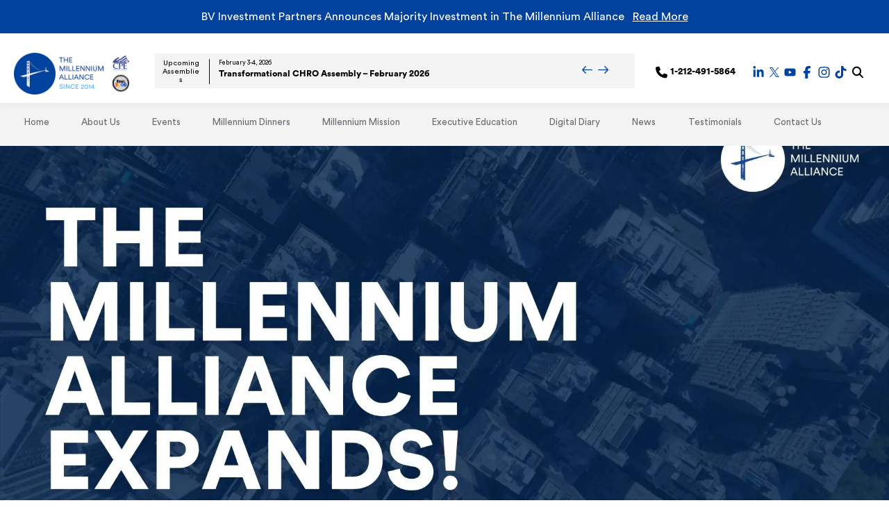

--- FILE ---
content_type: application/javascript; charset=UTF-8
request_url: https://mill-all.com/027bc6ee2ab68e1780ac54d2a55fedceeb83845f-f2350a9d288787768cad.js
body_size: 3732
content:
"use strict";(self.webpackChunkgatsby_starter_wordpress_blog=self.webpackChunkgatsby_starter_wordpress_blog||[]).push([[1303],{2463:function(e){e.exports=JSON.parse('{"layout":"constrained","backgroundColor":"transparent","images":{"fallback":{"src":"/static/39365a3c5aa1358c2d625b31034f42cb/d3c81/next-arrow.png","srcSet":"/static/39365a3c5aa1358c2d625b31034f42cb/d3c81/next-arrow.png 18w,\\n/static/39365a3c5aa1358c2d625b31034f42cb/a8a1a/next-arrow.png 46w","sizes":"(min-width: 18px) 18px, 100vw"},"sources":[{"srcSet":"/static/39365a3c5aa1358c2d625b31034f42cb/2f624/next-arrow.webp 18w,\\n/static/39365a3c5aa1358c2d625b31034f42cb/51214/next-arrow.webp 46w","type":"image/webp","sizes":"(min-width: 18px) 18px, 100vw"}]},"width":18,"height":12}')},2842:function(e){e.exports=JSON.parse('{"layout":"constrained","placeholder":{"fallback":"[data-uri]"},"backgroundColor":"transparent","images":{"fallback":{"src":"/static/912c3e769cdcbcfbcf1a7ba6ec659a35/4413b/logo.webp","srcSet":"/static/912c3e769cdcbcfbcf1a7ba6ec659a35/4413b/logo.webp 484w","sizes":"(min-width: 484px) 484px, 100vw"},"sources":[]},"width":484,"height":404}')},2994:function(e){e.exports=JSON.parse('{"layout":"constrained","backgroundColor":"transparent","images":{"fallback":{"src":"/static/b4fe5198562dde15c4947053e78f263b/89f86/white-rt-arrow.png","srcSet":"/static/b4fe5198562dde15c4947053e78f263b/89f86/white-rt-arrow.png 46w","sizes":"(min-width: 46px) 46px, 100vw"},"sources":[{"srcSet":"/static/b4fe5198562dde15c4947053e78f263b/ac663/white-rt-arrow.webp 46w","type":"image/webp","sizes":"(min-width: 46px) 46px, 100vw"}]},"width":46,"height":32}')},3535:function(e,t,a){t.A=a.p+"static/news-sec-d06e3084f9fc655a6cdfd243ec7a876b.jpg"},5275:function(e){e.exports=JSON.parse('{"layout":"constrained","backgroundColor":"transparent","images":{"fallback":{"src":"/static/9a53b21755745d9a170c345c97719e19/89f86/white-lt-arrow.png","srcSet":"/static/9a53b21755745d9a170c345c97719e19/89f86/white-lt-arrow.png 46w","sizes":"(min-width: 46px) 46px, 100vw"},"sources":[{"srcSet":"/static/9a53b21755745d9a170c345c97719e19/ac663/white-lt-arrow.webp 46w","type":"image/webp","sizes":"(min-width: 46px) 46px, 100vw"}]},"width":46,"height":32}')},6116:function(e,t,a){var n=a(6540),l=a(3048),r=a(4479),c=a(1105),s=a(4794),i=a(900),o=a(8717),d=a(2532);t.A=e=>{var t,m,u,p,w,b,g,A,v,E,h,f,x,N,k,S;let{background:y={},title:U=""}=e;const C=(0,s.useStaticQuery)("1664981201"),D=null==C||null===(t=C.wp)||void 0===t||null===(m=t.aCFGlobalOptions)||void 0===m?void 0:m.aCFexploreContactSection,B=(null!==(u=null==y||null===(p=y.node)||void 0===p?void 0:p.publicUrl)&&void 0!==u?u:null==y||null===(w=y.node)||void 0===w?void 0:w.sourceUrl)?null!==(b=null==y||null===(g=y.node)||void 0===g?void 0:g.publicUrl)&&void 0!==b?b:null==y||null===(A=y.node)||void 0===A?void 0:A.sourceUrl:null!==(v=null==D||null===(E=D.exploreBgImage)||void 0===E||null===(h=E.node)||void 0===h?void 0:h.publicUrl)&&void 0!==v?v:null==D||null===(f=D.exploreBgImage)||void 0===f||null===(x=f.node)||void 0===x?void 0:x.sourceUrl,I=U||(null==D?void 0:D.exploreContactTitle);return n.createElement("div",{className:"explore-mill-wrap"},n.createElement(l.A,null,n.createElement(r.A,null,n.createElement(c.A,{md:12},n.createElement("div",{className:"explore-inner-sec explore-inner-sec-1",style:{background:`url(${B}) center top no-repeat`}},n.createElement(r.A,null,n.createElement(c.A,{md:5},D.exploreContactText&&n.createElement("p",null,(0,i.Ay)(D.exploreContactText)),D.exploreContactTitle&&n.createElement("h2",{className:`${o.DD} about-article-heading mt-0`},(0,i.Ay)(I)),D.readAboutUsUrl&&D.ctaFirstLabel&&n.createElement(s.Link,{to:null==D||null===(N=D.readAboutUsUrl)||void 0===N?void 0:N.url,className:"btn white-btn","aria-label":"Read about us link"},n.createElement(d.S,{src:"../../../images/next-arrow.png",className:`${o.UE} ar-23`,alt:"Next",__imageData:a(6425)})," ",D.ctaFirstLabel),D.ctaSecondUrl&&D.ctaSecondLabel&&n.createElement(s.Link,{to:null==D||null===(k=D.ctaSecondUrl)||void 0===k?void 0:k.url,className:"btn white-btn","aria-label":"Second CTA link"},n.createElement(d.S,{src:"../../../images/next-arrow.png",className:`${o.UE} ar-23`,alt:"Next",__imageData:a(6425)})," ",D.ctaSecondLabel),D.ctaThirdUrl&&D.ctaThirdLabel&&n.createElement(s.Link,{to:null==D||null===(S=D.ctaThirdUrl)||void 0===S?void 0:S.url,className:"btn white-btn","aria-label":"Third CTA link"},n.createElement(d.S,{src:"../../../images/next-arrow.png",className:`${o.UE} ar-23`,alt:"Next",__imageData:a(6425)})," ",D.ctaThirdLabel)),n.createElement(c.A,{md:7},n.createElement(d.S,{src:"../../../images/logo.webp",alt:"Logo",className:"explore-inner-rt-img",placeholder:"blurred",__imageData:a(2842)}))))))))}},6425:function(e){e.exports=JSON.parse('{"layout":"constrained","backgroundColor":"transparent","images":{"fallback":{"src":"/static/39365a3c5aa1358c2d625b31034f42cb/89f86/next-arrow.png","srcSet":"/static/39365a3c5aa1358c2d625b31034f42cb/89f86/next-arrow.png 46w","sizes":"(min-width: 46px) 46px, 100vw"},"sources":[{"srcSet":"/static/39365a3c5aa1358c2d625b31034f42cb/ac663/next-arrow.webp 46w","type":"image/webp","sizes":"(min-width: 46px) 46px, 100vw"}]},"width":46,"height":32}')},6558:function(e,t,a){a.d(t,{A:function(){return u}});var n=a(6540),l=a(4794),r=a(2532),c=a(3325),s=a(7848),i=a(3535),o=a(3048),d=a(1105),m=a(4479);var u=e=>{let{data:t}=e;const u=t.nodes.sort(((e,t)=>new Date(t.date)-new Date(e.date))).slice(0,3),p={modules:[s.Vx,s.Ij],loop:!0,autoplay:{delay:5e3},navigation:{nextEl:".swiper-button-next",prevEl:".swiper-button-prev"},slidesPerView:1,className:"swiper-slide-01"};return n.createElement(n.Fragment,null,n.createElement("section",{className:"HeroBanner-module--bgSlide--d368b slider-section main-news-slider-wrap news-slider-hero-wrap"},n.createElement(c.RC,p,null==u?void 0:u.map((e=>{var t,s,i,u;const{title:p,uri:w,featuredImage:b,categories:g,date:A}=e;return n.createElement(c.qr,{key:null==e?void 0:e.slug,className:" swiper-slide"},n.createElement("div",{className:"news-inner-item",style:{background:`url(${null!==(t=null==b||null===(s=b.node)||void 0===s?void 0:s.publicUrl)&&void 0!==t?t:null==b||null===(i=b.node)||void 0===i?void 0:i.sourceUrl}) 0 0 no-repeat`}}),n.createElement("div",{className:"news-inner-blue-wrap"},n.createElement(o.A,null,n.createElement(d.A,{className:"news-content-sec"},n.createElement(m.A,null,n.createElement(d.A,{md:8,className:"dd-inr-lt-col"},n.createElement("div",{className:"animated time-text"},A),n.createElement("p",{className:"HeroBanner-module--title--79d60 text-size-44",style:{color:"#fff"}},p),n.createElement("ul",{className:"article-profile-list text-white d-flex"},n.createElement("li",{className:"mx-3"},"Categories ",": ",null==g||null===(u=g.nodes)||void 0===u?void 0:u.map(((e,t)=>n.createElement("span",{key:e.slug},t>0&&", ",n.createElement(l.Link,{to:e.uri,className:"text-white text-decoration-none"},e.name))))))),n.createElement(d.A,{md:4,className:"news-continue-btn-sec"},n.createElement("div",{className:"banner-white-btn-sec"},n.createElement(l.Link,{to:w,className:"HeroBanner-module--btnArrow--73458 btn white-btn"},n.createElement(r.S,{src:"../../../images/white-rt-arrow.png",alt:"Next",className:"ar-23 mt-1 me-2",placeholder:"blurred",__imageData:a(9556)}),n.createElement(r.S,{src:"../../../images/next-arrow.png",width:18,height:12,className:"ar-23 mt-1 me-2",alt:"Arrow Icon",__imageData:a(2463)}),"Continue Reading"))))))))})),n.createElement("div",{className:"swiper-btn-nav w-center-slide-arrow bg-blue"},n.createElement("div",{className:"swiper-button-prev"},n.createElement(r.S,{src:"../../../images/white-lt-arrow.png",alt:"Prev",className:"ar-23",__imageData:a(5275)})),n.createElement("div",{className:"swiper-button-next"},n.createElement(r.S,{src:"../../../images/white-rt-arrow.png",alt:"Next",className:"ar-23",__imageData:a(2994)}))))),n.createElement("section",{className:"news-main-bluebar",style:{backgroundImage:`url(${i.A})`}},n.createElement(o.A,null,n.createElement(m.A,null,n.createElement(d.A,{md:3},n.createElement("div",{className:"HeroBanner-module--subTitleHead--9b281 text-size-24 mb-0 white-color news-main-title d-flex align-items-center gap-3"},n.createElement(r.S,{src:"../../../images/logo-icon.png",width:41,height:41,alt:"arrow",__imageData:a(7124)}),"Millennium News")),n.createElement(d.A,{md:9},n.createElement("div",{className:"news-top-desc"},n.createElement("p",null,"The Digital Diary is the No. 1 online resource dedicated to bringing the latest Digital Business Transformation & Leadership content to C-Suite executives from North America’s most progressive industries.")))))))}},7124:function(e){e.exports=JSON.parse('{"layout":"constrained","backgroundColor":"transparent","images":{"fallback":{"src":"/static/ad468e30de286ef954e234a0522f8325/6420e/logo-icon.png","srcSet":"/static/ad468e30de286ef954e234a0522f8325/6420e/logo-icon.png 41w,\\n/static/ad468e30de286ef954e234a0522f8325/f7234/logo-icon.png 69w","sizes":"(min-width: 41px) 41px, 100vw"},"sources":[{"srcSet":"/static/ad468e30de286ef954e234a0522f8325/2e3b3/logo-icon.webp 41w,\\n/static/ad468e30de286ef954e234a0522f8325/06062/logo-icon.webp 69w","type":"image/webp","sizes":"(min-width: 41px) 41px, 100vw"}]},"width":41,"height":41}')},8717:function(e,t,a){a.d(t,{DD:function(){return c},UE:function(){return n},p_:function(){return r},x6:function(){return l}});var n="ExploreMill-module--arrow--07d5f",l="ExploreMill-module--button--18b9b",r="ExploreMill-module--list--cd575",c="ExploreMill-module--title--acce8"},9182:function(e,t,a){var n=a(6540),l=a(4794),r=a(3048),c=a(4479),s=a(1105);t.A=e=>{let{data:t}=e;const a=t.nodes,{0:i,1:o}=(0,n.useState)(1),d=Math.ceil(a.length/12),m=12*(i-1),u=a.slice(m,m+12),p=e=>{o(e)};return n.createElement("div",{className:"news-section",id:"newsSection"},n.createElement("div",{className:"ver-line"}),n.createElement("div",{className:"ver-line ver-line-02"}),n.createElement("div",{className:"ver-line ver-line-03"}),n.createElement(r.A,null,n.createElement(c.A,null,null==u?void 0:u.map((e=>{var t,a,r,c,i,o,d,m,u,p;return n.createElement(s.A,{key:e.slug,md:4,className:"nws-col-1 news-col"},n.createElement("div",{className:"news-box"},n.createElement("div",{className:"news-thumb"},(null===(t=e.featuredImage)||void 0===t||null===(a=t.node)||void 0===a?void 0:a.publicUrl)&&n.createElement("img",{src:(null==e||null===(r=e.featuredImage)||void 0===r||null===(c=r.node)||void 0===c?void 0:c.publicUrl)||(null==e||null===(i=e.featuredImage)||void 0===i||null===(o=i.node)||void 0===o?void 0:o.sourceUrl),alt:e.title})),n.createElement("div",{className:"news-desc"},n.createElement("div",null,n.createElement("span",{className:"news-category-title"},n.createElement("span",null,"in")," ",null===(d=e.categories)||void 0===d||null===(m=d.nodes)||void 0===m?void 0:m.map(((t,a)=>n.createElement("span",{key:t.slug},n.createElement(l.Link,{to:t.uri,className:"text-decoration-none font-bold"},t.name),a<e.categories.nodes.length-1&&", ")))),n.createElement("div",{className:"news-link"},n.createElement("p",null,n.createElement(l.Link,{to:e.uri,className:"text-decoration-none"},e.title))),n.createElement("div",{className:"news-date-sec"},n.createElement("span",{className:"month-name"},"By")," ",n.createElement("span",{className:"news-author"},(null===(u=e.author)||void 0===u||null===(p=u.node)||void 0===p?void 0:p.name)||"Unknown")," ",n.createElement("span",{className:"month-name"},e.date))))))}))),n.createElement(c.A,null,n.createElement(s.A,{md:12},n.createElement("nav",null,n.createElement("div",{className:"nav-links text-center pagination"},(()=>{const e=[];e.push(n.createElement("a",{key:1,href:"#newsSection",className:"page-numbers mx-2 text-decoration-none "+(1===i?"current":""),onClick:()=>p(1)},"1")),i>3&&e.push(n.createElement("span",{key:"start-dots",className:"page-numbers dots"},"…"));const t=Math.max(2,i-1),a=Math.min(d-1,i+1);for(let l=t;l<=a;l++)e.push(n.createElement("a",{key:l,href:"#newsSection",className:"page-numbers mx-1 text-decoration-none "+(i===l?"current":""),onClick:()=>p(l)},l));return i<d-2&&e.push(n.createElement("span",{key:"end-dots",className:"page-numbers dots"},"…")),d>1&&e.push(n.createElement("a",{key:d,href:"#newsSection",className:"page-numbers mx-1 text-decoration-none "+(i===d?"current":""),onClick:()=>p(d)},d)),e})()))))))}},9556:function(e){e.exports=JSON.parse('{"layout":"constrained","placeholder":{"fallback":"[data-uri]"},"backgroundColor":"transparent","images":{"fallback":{"src":"/static/b4fe5198562dde15c4947053e78f263b/89f86/white-rt-arrow.png","srcSet":"/static/b4fe5198562dde15c4947053e78f263b/89f86/white-rt-arrow.png 46w","sizes":"(min-width: 46px) 46px, 100vw"},"sources":[{"srcSet":"/static/b4fe5198562dde15c4947053e78f263b/ac663/white-rt-arrow.webp 46w","type":"image/webp","sizes":"(min-width: 46px) 46px, 100vw"}]},"width":46,"height":32}')}}]);
//# sourceMappingURL=027bc6ee2ab68e1780ac54d2a55fedceeb83845f-f2350a9d288787768cad.js.map

--- FILE ---
content_type: application/javascript; charset=UTF-8
request_url: https://mill-all.com/component---src-templates-news-category-template-js-0ca3481947e8d69d0b6e.js
body_size: -248
content:
"use strict";(self.webpackChunkgatsby_starter_wordpress_blog=self.webpackChunkgatsby_starter_wordpress_blog||[]).push([[557],{4385:function(e,t,a){a.r(t),a.d(t,{default:function(){return u}});var r=a(6540),l=a(6238),n=a(5705),s=a(6558),c=a(9182),o=a(6116);function u(e){let{data:t}=e;const{title:a,metaDesc:u}=t.wpCategory.seo,d=t.allWpPost;return r.createElement(l.A,null,r.createElement(n.A,{title:a,description:u}),r.createElement(s.A,{data:d}),r.createElement(c.A,{data:d}),r.createElement(o.A,null))}}}]);
//# sourceMappingURL=component---src-templates-news-category-template-js-0ca3481947e8d69d0b6e.js.map

--- FILE ---
content_type: application/javascript; charset=UTF-8
request_url: https://mill-all.com/webpack-runtime-649bd4cb05fc5a119132.js
body_size: 2749
content:
!function(){"use strict";var e,t,n,c,a,o={},r={};function s(e){var t=r[e];if(void 0!==t)return t.exports;var n=r[e]={exports:{}};return o[e].call(n.exports,n,n.exports,s),n.exports}s.m=o,e=[],s.O=function(t,n,c,a){if(!n){var o=1/0;for(p=0;p<e.length;p++){n=e[p][0],c=e[p][1],a=e[p][2];for(var r=!0,f=0;f<n.length;f++)(!1&a||o>=a)&&Object.keys(s.O).every((function(e){return s.O[e](n[f])}))?n.splice(f--,1):(r=!1,a<o&&(o=a));if(r){e.splice(p--,1);var d=c();void 0!==d&&(t=d)}}return t}a=a||0;for(var p=e.length;p>0&&e[p-1][2]>a;p--)e[p]=e[p-1];e[p]=[n,c,a]},s.n=function(e){var t=e&&e.__esModule?function(){return e.default}:function(){return e};return s.d(t,{a:t}),t},n=Object.getPrototypeOf?function(e){return Object.getPrototypeOf(e)}:function(e){return e.__proto__},s.t=function(e,c){if(1&c&&(e=this(e)),8&c)return e;if("object"==typeof e&&e){if(4&c&&e.__esModule)return e;if(16&c&&"function"==typeof e.then)return e}var a=Object.create(null);s.r(a);var o={};t=t||[null,n({}),n([]),n(n)];for(var r=2&c&&e;"object"==typeof r&&!~t.indexOf(r);r=n(r))Object.getOwnPropertyNames(r).forEach((function(t){o[t]=function(){return e[t]}}));return o.default=function(){return e},s.d(a,o),a},s.d=function(e,t){for(var n in t)s.o(t,n)&&!s.o(e,n)&&Object.defineProperty(e,n,{enumerable:!0,get:t[n]})},s.f={},s.e=function(e){return Promise.all(Object.keys(s.f).reduce((function(t,n){return s.f[n](e,t),t}),[]))},s.u=function(e){return({399:"component---src-pages-the-millennium-alliance-js",429:"component---src-templates-article-template-js",503:"component---src-templates-list-template-js",557:"component---src-templates-news-category-template-js",801:"component---src-templates-conference-template-js",1117:"gatsby-plugin-image",1148:"component---src-templates-eventregistration-template-js",1174:"component---src-pages-educate-and-engage-roundtables-js",1303:"027bc6ee2ab68e1780ac54d2a55fedceeb83845f",1306:"component---src-pages-careers-js",1335:"component---src-pages-mission-js",1423:"89084ed82118c0527f57188d27327334a7112a62",1434:"component---src-pages-senior-executive-conferences-js",1556:"component---src-pages-privacy-consumer-request-js",1751:"component---src-templates-blog-post-js",1844:"2e8770ae6dfab9eb65de60efa78ed4fc7e40d312",1877:"component---src-pages-privacy-request-js",2387:"component---src-pages-assemblies-js",2581:"component---src-templates-diary-tag-template-js",2608:"component---src-pages-executive-education-js",2785:"component---src-templates-sponsor-template-js",3407:"component---src-pages-thank-you-js",3486:"component---src-templates-cybersecurity-template-js",3501:"component---src-pages-podcast-corner-js",3800:"component---src-pages-timeline-js",4223:"commons",4225:"component---src-pages-millennium-dinners-js",4383:"component---src-templates-roundtable-template-js",4488:"component---src-pages-news-js",4511:"37e6f27848302d34083c132709f02e0f57503876",4758:"component---src-pages-keynote-speaker-js",4980:"component---src-pages-contact-us-js",5005:"component---src-pages-delegate-awards-js",5125:"component---src-pages-404-js",5695:"component---src-templates-daily-category-template-js",5952:"component---src-pages-millennium-membership-js",6186:"component---src-pages-privacy-policy-js",6435:"component---src-pages-about-us-js",6563:"component---src-templates-dinner-template-js",6603:"component---src-pages-digital-diary-js",7051:"7ef631116479cd277addd0b922439d4e82065dc8",7069:"c16184b3",7302:"component---src-pages-rsvp-js",7587:"component---src-pages-testimonials-js",7781:"component---src-pages-eaas-js",7842:"ffb13363d56c92a990e12233224388be0db14019",8180:"2cca2479",8293:"component---src-pages-index-js",8312:"d26367ea47855b6f5b970b9b7e8068ab3207a604",8686:"component---src-pages-prospect-intelligence-engine-js",8902:"component---src-pages-dinners-logistics-js",9229:"component---src-templates-default-page-js",9632:"component---src-pages-senior-executive-roundtables-js",9991:"component---src-templates-event-template-js"}[e]||e)+"-"+{399:"da0b1501cedf3889a5ab",429:"cc35626c4ae92ec2f3fe",503:"9d49b3aecd6b1ed405b4",557:"0ca3481947e8d69d0b6e",801:"414fc10f08c5f0ff1c69",1108:"e4c6b581bcdfb9365128",1117:"3f1e5b3d47bb2112fe0f",1148:"eec99987c6f0996eb020",1174:"24e0b594af964bcee45c",1303:"f2350a9d288787768cad",1306:"76c6166f19bfa0cf31a9",1335:"01829f675c4e6d29a449",1423:"114af21ac01d3314338b",1434:"efcc2b896161ec235322",1452:"d5f1823e5427844a6f63",1556:"97cdba6217f35b2bcfe3",1751:"096a0983031240af3449",1844:"7678fd802faf13da7ef8",1877:"029b607d94f2f914cedd",2387:"2be08eb0213f390a7a5b",2581:"b150bb06706448c98c20",2608:"ea66f641c9b126080997",2785:"7141cd77fbad249c3d88",3407:"b8426d8dc2faf6cf264b",3486:"730f6d0502380aa66769",3501:"bcfc902c340852385ca9",3800:"3ff7dfb294d69af0cc5f",4223:"ed0ae532ca8cc7d30fba",4225:"ab8e5656772d8c09c8c6",4383:"3cb0a04d6c4af47171a3",4488:"1b8a85c56735ba799e83",4511:"b2e21d44c7e6131280f8",4758:"801af505b633bd7fb6d6",4980:"ba1c91d322cd74e4965a",5005:"9c418c2efb382af14dd5",5125:"d948abb64c0e616cb852",5695:"01f0c67f4892734a7b2d",5952:"3594c50109605b207698",6186:"81d2e53aeff523691eeb",6435:"2c8236031cf56af8c488",6563:"0c312eaca9259f58a0b2",6603:"65b6d07af1489634b2fe",7051:"897ec9e200b79e7a4d38",7069:"6c6eca2abff5a08a47c5",7302:"dd8e5969deae9677228b",7587:"15039d7571ce702e0cc1",7781:"8f9cfd3927ee84d7b112",7842:"ce2946aea6420dc0906d",8180:"15bc9eaa002dee14378d",8293:"20795abe313151dfd8b6",8312:"96b85dc8eaed18330bff",8686:"e88419ec73dcb6b324ab",8902:"d7d2f0dab1e440abcf9f",9229:"401b6c02b2d1765b5b93",9632:"86ec0c04b6a6d874860c",9991:"f9b6a6508e81ff3a1e4f"}[e]+".js"},s.miniCssF=function(e){return"styles.dbe69e462b22a4d47acd.css"},s.g=function(){if("object"==typeof globalThis)return globalThis;try{return this||new Function("return this")()}catch(e){if("object"==typeof window)return window}}(),s.o=function(e,t){return Object.prototype.hasOwnProperty.call(e,t)},c={},a="gatsby-starter-wordpress-blog:",s.l=function(e,t,n,o){if(c[e])c[e].push(t);else{var r,f;if(void 0!==n)for(var d=document.getElementsByTagName("script"),p=0;p<d.length;p++){var i=d[p];if(i.getAttribute("src")==e||i.getAttribute("data-webpack")==a+n){r=i;break}}r||(f=!0,(r=document.createElement("script")).charset="utf-8",r.timeout=120,s.nc&&r.setAttribute("nonce",s.nc),r.setAttribute("data-webpack",a+n),r.src=e),c[e]=[t];var b=function(t,n){r.onerror=r.onload=null,clearTimeout(u);var a=c[e];if(delete c[e],r.parentNode&&r.parentNode.removeChild(r),a&&a.forEach((function(e){return e(n)})),t)return t(n)},u=setTimeout(b.bind(null,void 0,{type:"timeout",target:r}),12e4);r.onerror=b.bind(null,r.onerror),r.onload=b.bind(null,r.onload),f&&document.head.appendChild(r)}},s.r=function(e){"undefined"!=typeof Symbol&&Symbol.toStringTag&&Object.defineProperty(e,Symbol.toStringTag,{value:"Module"}),Object.defineProperty(e,"__esModule",{value:!0})},s.p="/",function(){var e={7311:0,1869:0};s.f.j=function(t,n){var c=s.o(e,t)?e[t]:void 0;if(0!==c)if(c)n.push(c[2]);else if(/^(1869|7311)$/.test(t))e[t]=0;else{var a=new Promise((function(n,a){c=e[t]=[n,a]}));n.push(c[2]=a);var o=s.p+s.u(t),r=new Error;s.l(o,(function(n){if(s.o(e,t)&&(0!==(c=e[t])&&(e[t]=void 0),c)){var a=n&&("load"===n.type?"missing":n.type),o=n&&n.target&&n.target.src;r.message="Loading chunk "+t+" failed.\n("+a+": "+o+")",r.name="ChunkLoadError",r.type=a,r.request=o,c[1](r)}}),"chunk-"+t,t)}},s.O.j=function(t){return 0===e[t]};var t=function(t,n){var c,a,o=n[0],r=n[1],f=n[2],d=0;if(o.some((function(t){return 0!==e[t]}))){for(c in r)s.o(r,c)&&(s.m[c]=r[c]);if(f)var p=f(s)}for(t&&t(n);d<o.length;d++)a=o[d],s.o(e,a)&&e[a]&&e[a][0](),e[a]=0;return s.O(p)},n=self.webpackChunkgatsby_starter_wordpress_blog=self.webpackChunkgatsby_starter_wordpress_blog||[];n.forEach(t.bind(null,0)),n.push=t.bind(null,n.push.bind(n))}()}();
//# sourceMappingURL=webpack-runtime-649bd4cb05fc5a119132.js.map

--- FILE ---
content_type: application/javascript; charset=UTF-8
request_url: https://mill-all.com/app-024959850bc8435bd51b.js
body_size: 50803
content:
/*! For license information please see app-024959850bc8435bd51b.js.LICENSE.txt */
(self.webpackChunkgatsby_starter_wordpress_blog=self.webpackChunkgatsby_starter_wordpress_blog||[]).push([[3524],{17:function(){var e,t,r;e=function(){"use strict";function e(e){void 0===e&&(e={}),this._cookieNamePrefix="_uc_",this._domain=e.domain,this._secure=e.secure||!1,this._initialUtmParams=e.initialUtmParams||!1,this._sessionLength=e.sessionLength||1,this._cookieExpiryDays=e.cookieExpiryDays||365,this._additionalParams=e.additionalParams||[],this._additionalInitialParams=e.additionalInitialParams||[],this._utmParams=["utm_source","utm_medium","utm_campaign","utm_term","utm_content"],this.writeInitialReferrer(),this.writeLastReferrer(),this.writeInitialLandingPageUrl(),this.writeAdditionalInitialParams(),this.setCurrentSession(),this._initialUtmParams&&this.writeInitialUtmCookieFromParams(),this.additionalParamsPresentInUrl()&&this.writeAdditionalParams(),this.utmPresentInUrl()&&this.writeUtmCookieFromParams()}var t=e.prototype;return t.createCookie=function(e,t,r,n,o,i){var s,a,l,c,u,h;h=null,r&&((u=new Date).setTime(u.getTime()+24*r*60*60*1e3),h=u),a=null!=h?"; expires="+h.toGMTString():"",l=null!=n?"; path="+n:"; path=/",s=null!=o?"; domain="+o:"",c=i?"; secure":"",document.cookie=this._cookieNamePrefix+e+"="+escape(t)+a+l+s+c},t.readCookie=function(e){var t,r,n,o;for(o=this._cookieNamePrefix+e+"=",r=document.cookie.split(";"),n=0;n<r.length;){for(t=r[n];" "===t.charAt(0);)t=t.substring(1,t.length);if(0===t.indexOf(o))return t.substring(o.length,t.length);n++}return null},t.eraseCookie=function(e){this.createCookie(e,"",-1,null,this._domain,this._secure)},t.getParameterByName=function(e){var t;return e=e.replace(/[\[]/,"\\[").replace(/[\]]/,"\\]"),(t=new RegExp("[\\?&]"+e+"=([^&#]*)").exec(window.location.search))?decodeURIComponent(t[1].replace(/\+/g," ")):""},t.additionalParamsPresentInUrl=function(){var e,t,r,n;for(e=0,t=(n=this._additionalParams).length;e<t;e++)if(r=n[e],this.getParameterByName(r))return!0;return!1},t.utmPresentInUrl=function(){var e,t,r,n;for(e=0,t=(n=this._utmParams).length;e<t;e++)if(r=n[e],this.getParameterByName(r))return!0;return!1},t.writeCookie=function(e,t){this.createCookie(e,t,this._cookieExpiryDays,null,this._domain,this._secure)},t.writeCookieOnce=function(e,t){this.readCookie(e)||this.writeCookie(e,t)},t.writeAdditionalParams=function(){var e,t,r,n,o;for(e=0,t=(n=this._additionalParams).length;e<t;e++)r=n[e],o=this.getParameterByName(r),this.writeCookie(r,o)},t.writeAdditionalInitialParams=function(){var e,t,r,n,o,i;for(e=0,t=(o=this._additionalInitialParams).length;e<t;e++)r="initial_"+(n=o[e]),i=this.getParameterByName(n)||null,this.writeCookieOnce(r,i)},t.writeUtmCookieFromParams=function(){var e,t,r,n,o;for(e=0,t=(n=this._utmParams).length;e<t;e++)r=n[e],o=this.getParameterByName(r),this.writeCookie(r,o)},t.writeInitialUtmCookieFromParams=function(){var e,t,r,n,o,i;for(e=0,t=(o=this._utmParams).length;e<t;e++)r="initial_"+(n=o[e]),i=this.getParameterByName(n)||null,this.writeCookieOnce(r,i)},t._sameDomainReferrer=function(e){var t;return t=document.location.hostname,e.indexOf(this._domain)>-1||e.indexOf(t)>-1},t._isInvalidReferrer=function(e){return""===e||void 0===e},t.writeInitialReferrer=function(){var e;e=document.referrer,this._isInvalidReferrer(e)&&(e="direct"),this.writeCookieOnce("referrer",e)},t.writeLastReferrer=function(){var e;e=document.referrer,this._sameDomainReferrer(e)||(this._isInvalidReferrer(e)&&(e="direct"),this.writeCookie("last_referrer",e))},t.writeInitialLandingPageUrl=function(){var e;(e=this.cleanUrl())&&this.writeCookieOnce("initial_landing_page",e)},t.initialReferrer=function(){return this.readCookie("referrer")},t.lastReferrer=function(){return this.readCookie("last_referrer")},t.initialLandingPageUrl=function(){return this.readCookie("initial_landing_page")},t.incrementVisitCount=function(){var e,t,r;e="visits",t=parseInt(this.readCookie(e),10),r=isNaN(t)?1:t+1,this.writeCookie(e,r)},t.visits=function(){return this.readCookie("visits")},t.setCurrentSession=function(){var e;e="current_session",this.readCookie(e)||(this.createCookie(e,"true",this._sessionLength/24,null,this._domain,this._secure),this.incrementVisitCount())},t.cleanUrl=function(){var e;return e=window.location.search.replace(/utm_[^&]+&?/g,"").replace(/&$/,"").replace(/^\?$/,""),window.location.origin+window.location.pathname+e+window.location.hash},e}(),t=function(){"use strict";function t(t){void 0===t&&(t={}),this._utmParamsMap={},this._utmParamsMap.utm_source=t.utm_source_field||"USOURCE",this._utmParamsMap.utm_medium=t.utm_medium_field||"UMEDIUM",this._utmParamsMap.utm_campaign=t.utm_campaign_field||"UCAMPAIGN",this._utmParamsMap.utm_content=t.utm_content_field||"UCONTENT",this._utmParamsMap.utm_term=t.utm_term_field||"UTERM",this._initialUtmParamsMap={},this._initialUtmParamsMap.initial_utm_source=t.initial_utm_source_field||"IUSOURCE",this._initialUtmParamsMap.initial_utm_medium=t.initial_utm_medium_field||"IUMEDIUM",this._initialUtmParamsMap.initial_utm_campaign=t.initial_utm_campaign_field||"IUCAMPAIGN",this._initialUtmParamsMap.initial_utm_content=t.initial_utm_content_field||"IUCONTENT",this._initialUtmParamsMap.initial_utm_term=t.initial_utm_term_field||"IUTERM",this._additionalParamsMap=t.additional_params_map||{},this._additionalInitialParamsMap=t.additional_initial_params_map||{},this._initialReferrerField=t.initial_referrer_field||"IREFERRER",this._lastReferrerField=t.last_referrer_field||"LREFERRER",this._initialLandingPageField=t.initial_landing_page_field||"ILANDPAGE",this._visitsField=t.visits_field||"VISITS",this._addToForm=t.add_to_form||"none",this._formQuerySelector=t.form_query_selector||"form",this._decodeURIs=t.decode_uris||!1,this.utmCookie=new e({domain:t.domain,secure:t.secure,sessionLength:t.sessionLength,cookieExpiryDays:t.cookieExpiryDays,initialUtmParams:t.initial_utm_params,additionalParams:Object.getOwnPropertyNames(this._additionalParamsMap),additionalInitialParams:Object.getOwnPropertyNames(this._additionalInitialParamsMap)}),this.addAllFields()}var r=t.prototype;return r.addAllFields=function(){var e,t,r;for(e=document.querySelectorAll(this._formQuerySelector),r="none"===this._addToForm?0:"first"===this._addToForm?Math.min(1,e.length):e.length,t=0;t<r;)this.addAllFieldsToForm(e[t]),t++},r.addAllFieldsToForm=function(e){var t,r,n,o,i,s,a;if(e&&!e._utm_tagged){for(n in e._utm_tagged=!0,o=this._utmParamsMap)r=o[n],this.addFormElem(e,r,this.utmCookie.readCookie(n));for(n in i=this._initialUtmParamsMap)r=i[n],this.addFormElem(e,r,this.utmCookie.readCookie(n));for(n in s=this._additionalParamsMap)r=s[n],this.addFormElem(e,r,this.utmCookie.readCookie(n));for(n in a=this._additionalInitialParamsMap)r=a[n],t="initial_"+n,this.addFormElem(e,r,this.utmCookie.readCookie(t));this.addFormElem(e,this._initialReferrerField,this.utmCookie.initialReferrer()),this.addFormElem(e,this._lastReferrerField,this.utmCookie.lastReferrer()),this.addFormElem(e,this._initialLandingPageField,this.utmCookie.initialLandingPageUrl()),this.addFormElem(e,this._visitsField,this.utmCookie.visits())}},r.addFormElem=function(e,t,r){this.insertAfter(this.getFieldEl(t,r),e.lastChild)},r.getFieldEl=function(e,t){var r;return(r=document.createElement("input")).type="hidden",r.name=e,r.value=this._decodeURIs?decodeURIComponent(t):t,r},r.insertAfter=function(e,t){return t.parentNode.insertBefore(e,t.nextSibling)},t}(),r=window._uf||{},window.UtmForm=new t(r)},20:function(e,t,r){const n=r(9377),{getResourceURLsForPathname:o,loadPage:i,loadPageSync:s}=r(6814).Zf;t.N=function(e,t,r,a){void 0===t&&(t={});let l=n.map((r=>{if(!r.plugin[e])return;t.getResourceURLsForPathname=o,t.loadPage=i,t.loadPageSync=s;const n=r.plugin[e](t,r.options);return n&&a&&(t=a({args:t,result:n,plugin:r})),n}));return l=l.filter((e=>void 0!==e)),l.length>0?l:r?[r]:[]},t.v=(e,t,r)=>n.reduce(((r,n)=>n.plugin[e]?r.then((()=>n.plugin[e](t,n.options))):r),Promise.resolve())},207:function(e,t,r){"use strict";var n=r(6540),o={stream:!0},i=new Map,s=Symbol.for("react.element"),a=Symbol.for("react.lazy"),l=Symbol.for("react.default_value"),c=n.__SECRET_INTERNALS_DO_NOT_USE_OR_YOU_WILL_BE_FIRED.ContextRegistry;function u(e,t,r){this._status=e,this._value=t,this._response=r}function h(e){switch(e._status){case 3:return e._value;case 1:var t=JSON.parse(e._value,e._response._fromJSON);return e._status=3,e._value=t;case 2:for(var n=(t=e._value).chunks,o=0;o<n.length;o++){var s=i.get(n[o]);if(null!==s)throw s}return n=r(t.id),t="*"===t.name?n:""===t.name?n.__esModule?n.default:n:n[t.name],e._status=3,e._value=t;case 0:throw e;default:throw e._value}}function d(){return h(_(this,0))}function m(e,t){return new u(3,t,e)}function p(e){if(null!==e)for(var t=0;t<e.length;t++)(0,e[t])()}function f(e,t){if(0===e._status){var r=e._value;e._status=4,e._value=t,p(r)}}function g(e,t){e._chunks.forEach((function(e){f(e,t)}))}function _(e,t){var r=e._chunks,n=r.get(t);return n||(n=new u(0,null,e),r.set(t,n)),n}function b(e){g(e,Error("Connection closed."))}function v(e,t){if(""!==t){var o=t[0],s=t.indexOf(":",1),a=parseInt(t.substring(1,s),16);switch(s=t.substring(s+1),o){case"J":(o=(t=e._chunks).get(a))?0===o._status&&(e=o._value,o._status=1,o._value=s,p(e)):t.set(a,new u(1,s,e));break;case"M":o=(t=e._chunks).get(a),s=JSON.parse(s,e._fromJSON);var h=e._bundlerConfig;h=(s=h?h[s.id][s.name]:s).chunks;for(var d=0;d<h.length;d++){var g=h[d];if(void 0===i.get(g)){var _=r.e(g),b=i.set.bind(i,g,null),v=i.set.bind(i,g);_.then(b,v),i.set(g,_)}}o?0===o._status&&(e=o._value,o._status=2,o._value=s,p(e)):t.set(a,new u(2,s,e));break;case"P":e._chunks.set(a,m(e,function(e){return c[e]||(c[e]=n.createServerContext(e,l)),c[e]}(s).Provider));break;case"S":o=JSON.parse(s),e._chunks.set(a,m(e,Symbol.for(o)));break;case"E":t=JSON.parse(s),(o=Error(t.message)).stack=t.stack,(s=(t=e._chunks).get(a))?f(s,o):t.set(a,new u(4,o,e));break;default:throw Error("Error parsing the data. It's probably an error code or network corruption.")}}}function y(e){return function(t,r){return"string"==typeof r?function(e,t,r){switch(r[0]){case"$":return"$"===r?s:"$"===r[1]||"@"===r[1]?r.substring(1):h(e=_(e,parseInt(r.substring(1),16)));case"@":return e=_(e,parseInt(r.substring(1),16)),{$$typeof:a,_payload:e,_init:h}}return r}(e,0,r):"object"==typeof r&&null!==r?r[0]===s?{$$typeof:s,type:r[1],key:r[2],ref:null,props:r[3],_owner:null}:r:r}}function w(e){var t=new TextDecoder;return(e={_bundlerConfig:e,_chunks:new Map,readRoot:d,_partialRow:"",_stringDecoder:t})._fromJSON=y(e),e}function P(e,t){function r(t){g(e,t)}var n=t.getReader();n.read().then((function t(i){var s=i.value;if(!i.done){i=s,s=e._stringDecoder;for(var a=i.indexOf(10);-1<a;){var l=e._partialRow,c=i.subarray(0,a);c=s.decode(c),v(e,l+c),e._partialRow="",a=(i=i.subarray(a+1)).indexOf(10)}return e._partialRow+=s.decode(i,o),n.read().then(t,r)}b(e)}),r)}u.prototype.then=function(e){0===this._status?(null===this._value&&(this._value=[]),this._value.push(e)):e()},t.createFromReadableStream=function(e,t){return P(t=w(t&&t.moduleMap?t.moduleMap:null),e),t}},311:function(e){"use strict";e.exports=function(e,t,r,n,o,i,s,a){if(!e){var l;if(void 0===t)l=new Error("Minified exception occurred; use the non-minified dev environment for the full error message and additional helpful warnings.");else{var c=[r,n,o,i,s,a],u=0;(l=new Error(t.replace(/%s/g,(function(){return c[u++]})))).name="Invariant Violation"}throw l.framesToPop=1,l}}},382:function(e){"use strict";var t=/[|\\{}()[\]^$+*?.]/g;e.exports=function(e){if("string"!=typeof e)throw new TypeError("Expected a string");return e.replace(t,"\\$&")}},626:function(e,t,r){"use strict";r.r(t);var n=r(20);"https:"!==window.location.protocol&&"localhost"!==window.location.hostname?console.error("Service workers can only be used over HTTPS, or on localhost for development"):"serviceWorker"in navigator&&navigator.serviceWorker.register("/sw.js").then((function(e){e.addEventListener("updatefound",(()=>{(0,n.N)("onServiceWorkerUpdateFound",{serviceWorker:e});const t=e.installing;console.log("installingWorker",t),t.addEventListener("statechange",(()=>{switch(t.state){case"installed":navigator.serviceWorker.controller?(window.___swUpdated=!0,(0,n.N)("onServiceWorkerUpdateReady",{serviceWorker:e}),window.___failedResources&&(console.log("resources failed, SW updated - reloading"),window.location.reload())):(console.log("Content is now available offline!"),(0,n.N)("onServiceWorkerInstalled",{serviceWorker:e}));break;case"redundant":console.error("The installing service worker became redundant."),(0,n.N)("onServiceWorkerRedundant",{serviceWorker:e});break;case"activated":(0,n.N)("onServiceWorkerActive",{serviceWorker:e})}}))}))})).catch((function(e){console.error("Error during service worker registration:",e)}))},700:function(e,t){t.U=()=>""},963:function(e,t,r){"use strict";r.r(t);var n=r(6540),o=r(6814),i=r(6017);t.default=e=>{let{location:t}=e;const r=o.Ay.loadPageSync(t.pathname);return r?n.createElement(i.A,{location:t,pageResources:r,...r.json}):null}},1170:function(e,t,r){"use strict";r.r(t),r.d(t,{afterMain:function(){return P},afterRead:function(){return v},afterWrite:function(){return k},applyStyles:function(){return R},arrow:function(){return Y},auto:function(){return a},basePlacements:function(){return l},beforeMain:function(){return y},beforeRead:function(){return _},beforeWrite:function(){return C},bottom:function(){return o},clippingParents:function(){return h},computeStyles:function(){return re},createPopper:function(){return Re},createPopperBase:function(){return Te},createPopperLite:function(){return De},detectOverflow:function(){return be},end:function(){return u},eventListeners:function(){return oe},flip:function(){return ve},hide:function(){return Pe},left:function(){return s},main:function(){return w},modifierPhases:function(){return S},offset:function(){return Ce},placements:function(){return g},popper:function(){return m},popperGenerator:function(){return Oe},popperOffsets:function(){return Ee},preventOverflow:function(){return ke},read:function(){return b},reference:function(){return p},right:function(){return i},start:function(){return c},top:function(){return n},variationPlacements:function(){return f},viewport:function(){return d},write:function(){return E}});var n="top",o="bottom",i="right",s="left",a="auto",l=[n,o,i,s],c="start",u="end",h="clippingParents",d="viewport",m="popper",p="reference",f=l.reduce((function(e,t){return e.concat([t+"-"+c,t+"-"+u])}),[]),g=[].concat(l,[a]).reduce((function(e,t){return e.concat([t,t+"-"+c,t+"-"+u])}),[]),_="beforeRead",b="read",v="afterRead",y="beforeMain",w="main",P="afterMain",C="beforeWrite",E="write",k="afterWrite",S=[_,b,v,y,w,P,C,E,k];function x(e){return e?(e.nodeName||"").toLowerCase():null}function A(e){if(null==e)return window;if("[object Window]"!==e.toString()){var t=e.ownerDocument;return t&&t.defaultView||window}return e}function I(e){return e instanceof A(e).Element||e instanceof Element}function O(e){return e instanceof A(e).HTMLElement||e instanceof HTMLElement}function T(e){return"undefined"!=typeof ShadowRoot&&(e instanceof A(e).ShadowRoot||e instanceof ShadowRoot)}var R={name:"applyStyles",enabled:!0,phase:"write",fn:function(e){var t=e.state;Object.keys(t.elements).forEach((function(e){var r=t.styles[e]||{},n=t.attributes[e]||{},o=t.elements[e];O(o)&&x(o)&&(Object.assign(o.style,r),Object.keys(n).forEach((function(e){var t=n[e];!1===t?o.removeAttribute(e):o.setAttribute(e,!0===t?"":t)})))}))},effect:function(e){var t=e.state,r={popper:{position:t.options.strategy,left:"0",top:"0",margin:"0"},arrow:{position:"absolute"},reference:{}};return Object.assign(t.elements.popper.style,r.popper),t.styles=r,t.elements.arrow&&Object.assign(t.elements.arrow.style,r.arrow),function(){Object.keys(t.elements).forEach((function(e){var n=t.elements[e],o=t.attributes[e]||{},i=Object.keys(t.styles.hasOwnProperty(e)?t.styles[e]:r[e]).reduce((function(e,t){return e[t]="",e}),{});O(n)&&x(n)&&(Object.assign(n.style,i),Object.keys(o).forEach((function(e){n.removeAttribute(e)})))}))}},requires:["computeStyles"]};function D(e){return e.split("-")[0]}var N=Math.max,j=Math.min,L=Math.round;function $(){var e=navigator.userAgentData;return null!=e&&e.brands&&Array.isArray(e.brands)?e.brands.map((function(e){return e.brand+"/"+e.version})).join(" "):navigator.userAgent}function M(){return!/^((?!chrome|android).)*safari/i.test($())}function B(e,t,r){void 0===t&&(t=!1),void 0===r&&(r=!1);var n=e.getBoundingClientRect(),o=1,i=1;t&&O(e)&&(o=e.offsetWidth>0&&L(n.width)/e.offsetWidth||1,i=e.offsetHeight>0&&L(n.height)/e.offsetHeight||1);var s=(I(e)?A(e):window).visualViewport,a=!M()&&r,l=(n.left+(a&&s?s.offsetLeft:0))/o,c=(n.top+(a&&s?s.offsetTop:0))/i,u=n.width/o,h=n.height/i;return{width:u,height:h,top:c,right:l+u,bottom:c+h,left:l,x:l,y:c}}function F(e){var t=B(e),r=e.offsetWidth,n=e.offsetHeight;return Math.abs(t.width-r)<=1&&(r=t.width),Math.abs(t.height-n)<=1&&(n=t.height),{x:e.offsetLeft,y:e.offsetTop,width:r,height:n}}function H(e,t){var r=t.getRootNode&&t.getRootNode();if(e.contains(t))return!0;if(r&&T(r)){var n=t;do{if(n&&e.isSameNode(n))return!0;n=n.parentNode||n.host}while(n)}return!1}function U(e){return A(e).getComputedStyle(e)}function W(e){return["table","td","th"].indexOf(x(e))>=0}function q(e){return((I(e)?e.ownerDocument:e.document)||window.document).documentElement}function Q(e){return"html"===x(e)?e:e.assignedSlot||e.parentNode||(T(e)?e.host:null)||q(e)}function z(e){return O(e)&&"fixed"!==U(e).position?e.offsetParent:null}function V(e){for(var t=A(e),r=z(e);r&&W(r)&&"static"===U(r).position;)r=z(r);return r&&("html"===x(r)||"body"===x(r)&&"static"===U(r).position)?t:r||function(e){var t=/firefox/i.test($());if(/Trident/i.test($())&&O(e)&&"fixed"===U(e).position)return null;var r=Q(e);for(T(r)&&(r=r.host);O(r)&&["html","body"].indexOf(x(r))<0;){var n=U(r);if("none"!==n.transform||"none"!==n.perspective||"paint"===n.contain||-1!==["transform","perspective"].indexOf(n.willChange)||t&&"filter"===n.willChange||t&&n.filter&&"none"!==n.filter)return r;r=r.parentNode}return null}(e)||t}function J(e){return["top","bottom"].indexOf(e)>=0?"x":"y"}function G(e,t,r){return N(e,j(t,r))}function K(e){return Object.assign({},{top:0,right:0,bottom:0,left:0},e)}function X(e,t){return t.reduce((function(t,r){return t[r]=e,t}),{})}var Y={name:"arrow",enabled:!0,phase:"main",fn:function(e){var t,r=e.state,a=e.name,c=e.options,u=r.elements.arrow,h=r.modifiersData.popperOffsets,d=D(r.placement),m=J(d),p=[s,i].indexOf(d)>=0?"height":"width";if(u&&h){var f=function(e,t){return K("number"!=typeof(e="function"==typeof e?e(Object.assign({},t.rects,{placement:t.placement})):e)?e:X(e,l))}(c.padding,r),g=F(u),_="y"===m?n:s,b="y"===m?o:i,v=r.rects.reference[p]+r.rects.reference[m]-h[m]-r.rects.popper[p],y=h[m]-r.rects.reference[m],w=V(u),P=w?"y"===m?w.clientHeight||0:w.clientWidth||0:0,C=v/2-y/2,E=f[_],k=P-g[p]-f[b],S=P/2-g[p]/2+C,x=G(E,S,k),A=m;r.modifiersData[a]=((t={})[A]=x,t.centerOffset=x-S,t)}},effect:function(e){var t=e.state,r=e.options.element,n=void 0===r?"[data-popper-arrow]":r;null!=n&&("string"!=typeof n||(n=t.elements.popper.querySelector(n)))&&H(t.elements.popper,n)&&(t.elements.arrow=n)},requires:["popperOffsets"],requiresIfExists:["preventOverflow"]};function Z(e){return e.split("-")[1]}var ee={top:"auto",right:"auto",bottom:"auto",left:"auto"};function te(e){var t,r=e.popper,a=e.popperRect,l=e.placement,c=e.variation,h=e.offsets,d=e.position,m=e.gpuAcceleration,p=e.adaptive,f=e.roundOffsets,g=e.isFixed,_=h.x,b=void 0===_?0:_,v=h.y,y=void 0===v?0:v,w="function"==typeof f?f({x:b,y:y}):{x:b,y:y};b=w.x,y=w.y;var P=h.hasOwnProperty("x"),C=h.hasOwnProperty("y"),E=s,k=n,S=window;if(p){var x=V(r),I="clientHeight",O="clientWidth";if(x===A(r)&&"static"!==U(x=q(r)).position&&"absolute"===d&&(I="scrollHeight",O="scrollWidth"),l===n||(l===s||l===i)&&c===u)k=o,y-=(g&&x===S&&S.visualViewport?S.visualViewport.height:x[I])-a.height,y*=m?1:-1;if(l===s||(l===n||l===o)&&c===u)E=i,b-=(g&&x===S&&S.visualViewport?S.visualViewport.width:x[O])-a.width,b*=m?1:-1}var T,R=Object.assign({position:d},p&&ee),D=!0===f?function(e,t){var r=e.x,n=e.y,o=t.devicePixelRatio||1;return{x:L(r*o)/o||0,y:L(n*o)/o||0}}({x:b,y:y},A(r)):{x:b,y:y};return b=D.x,y=D.y,m?Object.assign({},R,((T={})[k]=C?"0":"",T[E]=P?"0":"",T.transform=(S.devicePixelRatio||1)<=1?"translate("+b+"px, "+y+"px)":"translate3d("+b+"px, "+y+"px, 0)",T)):Object.assign({},R,((t={})[k]=C?y+"px":"",t[E]=P?b+"px":"",t.transform="",t))}var re={name:"computeStyles",enabled:!0,phase:"beforeWrite",fn:function(e){var t=e.state,r=e.options,n=r.gpuAcceleration,o=void 0===n||n,i=r.adaptive,s=void 0===i||i,a=r.roundOffsets,l=void 0===a||a,c={placement:D(t.placement),variation:Z(t.placement),popper:t.elements.popper,popperRect:t.rects.popper,gpuAcceleration:o,isFixed:"fixed"===t.options.strategy};null!=t.modifiersData.popperOffsets&&(t.styles.popper=Object.assign({},t.styles.popper,te(Object.assign({},c,{offsets:t.modifiersData.popperOffsets,position:t.options.strategy,adaptive:s,roundOffsets:l})))),null!=t.modifiersData.arrow&&(t.styles.arrow=Object.assign({},t.styles.arrow,te(Object.assign({},c,{offsets:t.modifiersData.arrow,position:"absolute",adaptive:!1,roundOffsets:l})))),t.attributes.popper=Object.assign({},t.attributes.popper,{"data-popper-placement":t.placement})},data:{}},ne={passive:!0};var oe={name:"eventListeners",enabled:!0,phase:"write",fn:function(){},effect:function(e){var t=e.state,r=e.instance,n=e.options,o=n.scroll,i=void 0===o||o,s=n.resize,a=void 0===s||s,l=A(t.elements.popper),c=[].concat(t.scrollParents.reference,t.scrollParents.popper);return i&&c.forEach((function(e){e.addEventListener("scroll",r.update,ne)})),a&&l.addEventListener("resize",r.update,ne),function(){i&&c.forEach((function(e){e.removeEventListener("scroll",r.update,ne)})),a&&l.removeEventListener("resize",r.update,ne)}},data:{}},ie={left:"right",right:"left",bottom:"top",top:"bottom"};function se(e){return e.replace(/left|right|bottom|top/g,(function(e){return ie[e]}))}var ae={start:"end",end:"start"};function le(e){return e.replace(/start|end/g,(function(e){return ae[e]}))}function ce(e){var t=A(e);return{scrollLeft:t.pageXOffset,scrollTop:t.pageYOffset}}function ue(e){return B(q(e)).left+ce(e).scrollLeft}function he(e){var t=U(e),r=t.overflow,n=t.overflowX,o=t.overflowY;return/auto|scroll|overlay|hidden/.test(r+o+n)}function de(e){return["html","body","#document"].indexOf(x(e))>=0?e.ownerDocument.body:O(e)&&he(e)?e:de(Q(e))}function me(e,t){var r;void 0===t&&(t=[]);var n=de(e),o=n===(null==(r=e.ownerDocument)?void 0:r.body),i=A(n),s=o?[i].concat(i.visualViewport||[],he(n)?n:[]):n,a=t.concat(s);return o?a:a.concat(me(Q(s)))}function pe(e){return Object.assign({},e,{left:e.x,top:e.y,right:e.x+e.width,bottom:e.y+e.height})}function fe(e,t,r){return t===d?pe(function(e,t){var r=A(e),n=q(e),o=r.visualViewport,i=n.clientWidth,s=n.clientHeight,a=0,l=0;if(o){i=o.width,s=o.height;var c=M();(c||!c&&"fixed"===t)&&(a=o.offsetLeft,l=o.offsetTop)}return{width:i,height:s,x:a+ue(e),y:l}}(e,r)):I(t)?function(e,t){var r=B(e,!1,"fixed"===t);return r.top=r.top+e.clientTop,r.left=r.left+e.clientLeft,r.bottom=r.top+e.clientHeight,r.right=r.left+e.clientWidth,r.width=e.clientWidth,r.height=e.clientHeight,r.x=r.left,r.y=r.top,r}(t,r):pe(function(e){var t,r=q(e),n=ce(e),o=null==(t=e.ownerDocument)?void 0:t.body,i=N(r.scrollWidth,r.clientWidth,o?o.scrollWidth:0,o?o.clientWidth:0),s=N(r.scrollHeight,r.clientHeight,o?o.scrollHeight:0,o?o.clientHeight:0),a=-n.scrollLeft+ue(e),l=-n.scrollTop;return"rtl"===U(o||r).direction&&(a+=N(r.clientWidth,o?o.clientWidth:0)-i),{width:i,height:s,x:a,y:l}}(q(e)))}function ge(e,t,r,n){var o="clippingParents"===t?function(e){var t=me(Q(e)),r=["absolute","fixed"].indexOf(U(e).position)>=0&&O(e)?V(e):e;return I(r)?t.filter((function(e){return I(e)&&H(e,r)&&"body"!==x(e)})):[]}(e):[].concat(t),i=[].concat(o,[r]),s=i[0],a=i.reduce((function(t,r){var o=fe(e,r,n);return t.top=N(o.top,t.top),t.right=j(o.right,t.right),t.bottom=j(o.bottom,t.bottom),t.left=N(o.left,t.left),t}),fe(e,s,n));return a.width=a.right-a.left,a.height=a.bottom-a.top,a.x=a.left,a.y=a.top,a}function _e(e){var t,r=e.reference,a=e.element,l=e.placement,h=l?D(l):null,d=l?Z(l):null,m=r.x+r.width/2-a.width/2,p=r.y+r.height/2-a.height/2;switch(h){case n:t={x:m,y:r.y-a.height};break;case o:t={x:m,y:r.y+r.height};break;case i:t={x:r.x+r.width,y:p};break;case s:t={x:r.x-a.width,y:p};break;default:t={x:r.x,y:r.y}}var f=h?J(h):null;if(null!=f){var g="y"===f?"height":"width";switch(d){case c:t[f]=t[f]-(r[g]/2-a[g]/2);break;case u:t[f]=t[f]+(r[g]/2-a[g]/2)}}return t}function be(e,t){void 0===t&&(t={});var r=t,s=r.placement,a=void 0===s?e.placement:s,c=r.strategy,u=void 0===c?e.strategy:c,f=r.boundary,g=void 0===f?h:f,_=r.rootBoundary,b=void 0===_?d:_,v=r.elementContext,y=void 0===v?m:v,w=r.altBoundary,P=void 0!==w&&w,C=r.padding,E=void 0===C?0:C,k=K("number"!=typeof E?E:X(E,l)),S=y===m?p:m,x=e.rects.popper,A=e.elements[P?S:y],O=ge(I(A)?A:A.contextElement||q(e.elements.popper),g,b,u),T=B(e.elements.reference),R=_e({reference:T,element:x,strategy:"absolute",placement:a}),D=pe(Object.assign({},x,R)),N=y===m?D:T,j={top:O.top-N.top+k.top,bottom:N.bottom-O.bottom+k.bottom,left:O.left-N.left+k.left,right:N.right-O.right+k.right},L=e.modifiersData.offset;if(y===m&&L){var $=L[a];Object.keys(j).forEach((function(e){var t=[i,o].indexOf(e)>=0?1:-1,r=[n,o].indexOf(e)>=0?"y":"x";j[e]+=$[r]*t}))}return j}var ve={name:"flip",enabled:!0,phase:"main",fn:function(e){var t=e.state,r=e.options,u=e.name;if(!t.modifiersData[u]._skip){for(var h=r.mainAxis,d=void 0===h||h,m=r.altAxis,p=void 0===m||m,_=r.fallbackPlacements,b=r.padding,v=r.boundary,y=r.rootBoundary,w=r.altBoundary,P=r.flipVariations,C=void 0===P||P,E=r.allowedAutoPlacements,k=t.options.placement,S=D(k),x=_||(S===k||!C?[se(k)]:function(e){if(D(e)===a)return[];var t=se(e);return[le(e),t,le(t)]}(k)),A=[k].concat(x).reduce((function(e,r){return e.concat(D(r)===a?function(e,t){void 0===t&&(t={});var r=t,n=r.placement,o=r.boundary,i=r.rootBoundary,s=r.padding,a=r.flipVariations,c=r.allowedAutoPlacements,u=void 0===c?g:c,h=Z(n),d=h?a?f:f.filter((function(e){return Z(e)===h})):l,m=d.filter((function(e){return u.indexOf(e)>=0}));0===m.length&&(m=d);var p=m.reduce((function(t,r){return t[r]=be(e,{placement:r,boundary:o,rootBoundary:i,padding:s})[D(r)],t}),{});return Object.keys(p).sort((function(e,t){return p[e]-p[t]}))}(t,{placement:r,boundary:v,rootBoundary:y,padding:b,flipVariations:C,allowedAutoPlacements:E}):r)}),[]),I=t.rects.reference,O=t.rects.popper,T=new Map,R=!0,N=A[0],j=0;j<A.length;j++){var L=A[j],$=D(L),M=Z(L)===c,B=[n,o].indexOf($)>=0,F=B?"width":"height",H=be(t,{placement:L,boundary:v,rootBoundary:y,altBoundary:w,padding:b}),U=B?M?i:s:M?o:n;I[F]>O[F]&&(U=se(U));var W=se(U),q=[];if(d&&q.push(H[$]<=0),p&&q.push(H[U]<=0,H[W]<=0),q.every((function(e){return e}))){N=L,R=!1;break}T.set(L,q)}if(R)for(var Q=function(e){var t=A.find((function(t){var r=T.get(t);if(r)return r.slice(0,e).every((function(e){return e}))}));if(t)return N=t,"break"},z=C?3:1;z>0;z--){if("break"===Q(z))break}t.placement!==N&&(t.modifiersData[u]._skip=!0,t.placement=N,t.reset=!0)}},requiresIfExists:["offset"],data:{_skip:!1}};function ye(e,t,r){return void 0===r&&(r={x:0,y:0}),{top:e.top-t.height-r.y,right:e.right-t.width+r.x,bottom:e.bottom-t.height+r.y,left:e.left-t.width-r.x}}function we(e){return[n,i,o,s].some((function(t){return e[t]>=0}))}var Pe={name:"hide",enabled:!0,phase:"main",requiresIfExists:["preventOverflow"],fn:function(e){var t=e.state,r=e.name,n=t.rects.reference,o=t.rects.popper,i=t.modifiersData.preventOverflow,s=be(t,{elementContext:"reference"}),a=be(t,{altBoundary:!0}),l=ye(s,n),c=ye(a,o,i),u=we(l),h=we(c);t.modifiersData[r]={referenceClippingOffsets:l,popperEscapeOffsets:c,isReferenceHidden:u,hasPopperEscaped:h},t.attributes.popper=Object.assign({},t.attributes.popper,{"data-popper-reference-hidden":u,"data-popper-escaped":h})}};var Ce={name:"offset",enabled:!0,phase:"main",requires:["popperOffsets"],fn:function(e){var t=e.state,r=e.options,o=e.name,a=r.offset,l=void 0===a?[0,0]:a,c=g.reduce((function(e,r){return e[r]=function(e,t,r){var o=D(e),a=[s,n].indexOf(o)>=0?-1:1,l="function"==typeof r?r(Object.assign({},t,{placement:e})):r,c=l[0],u=l[1];return c=c||0,u=(u||0)*a,[s,i].indexOf(o)>=0?{x:u,y:c}:{x:c,y:u}}(r,t.rects,l),e}),{}),u=c[t.placement],h=u.x,d=u.y;null!=t.modifiersData.popperOffsets&&(t.modifiersData.popperOffsets.x+=h,t.modifiersData.popperOffsets.y+=d),t.modifiersData[o]=c}};var Ee={name:"popperOffsets",enabled:!0,phase:"read",fn:function(e){var t=e.state,r=e.name;t.modifiersData[r]=_e({reference:t.rects.reference,element:t.rects.popper,strategy:"absolute",placement:t.placement})},data:{}};var ke={name:"preventOverflow",enabled:!0,phase:"main",fn:function(e){var t=e.state,r=e.options,a=e.name,l=r.mainAxis,u=void 0===l||l,h=r.altAxis,d=void 0!==h&&h,m=r.boundary,p=r.rootBoundary,f=r.altBoundary,g=r.padding,_=r.tether,b=void 0===_||_,v=r.tetherOffset,y=void 0===v?0:v,w=be(t,{boundary:m,rootBoundary:p,padding:g,altBoundary:f}),P=D(t.placement),C=Z(t.placement),E=!C,k=J(P),S="x"===k?"y":"x",x=t.modifiersData.popperOffsets,A=t.rects.reference,I=t.rects.popper,O="function"==typeof y?y(Object.assign({},t.rects,{placement:t.placement})):y,T="number"==typeof O?{mainAxis:O,altAxis:O}:Object.assign({mainAxis:0,altAxis:0},O),R=t.modifiersData.offset?t.modifiersData.offset[t.placement]:null,L={x:0,y:0};if(x){if(u){var $,M="y"===k?n:s,B="y"===k?o:i,H="y"===k?"height":"width",U=x[k],W=U+w[M],q=U-w[B],Q=b?-I[H]/2:0,z=C===c?A[H]:I[H],K=C===c?-I[H]:-A[H],X=t.elements.arrow,Y=b&&X?F(X):{width:0,height:0},ee=t.modifiersData["arrow#persistent"]?t.modifiersData["arrow#persistent"].padding:{top:0,right:0,bottom:0,left:0},te=ee[M],re=ee[B],ne=G(0,A[H],Y[H]),oe=E?A[H]/2-Q-ne-te-T.mainAxis:z-ne-te-T.mainAxis,ie=E?-A[H]/2+Q+ne+re+T.mainAxis:K+ne+re+T.mainAxis,se=t.elements.arrow&&V(t.elements.arrow),ae=se?"y"===k?se.clientTop||0:se.clientLeft||0:0,le=null!=($=null==R?void 0:R[k])?$:0,ce=U+ie-le,ue=G(b?j(W,U+oe-le-ae):W,U,b?N(q,ce):q);x[k]=ue,L[k]=ue-U}if(d){var he,de="x"===k?n:s,me="x"===k?o:i,pe=x[S],fe="y"===S?"height":"width",ge=pe+w[de],_e=pe-w[me],ve=-1!==[n,s].indexOf(P),ye=null!=(he=null==R?void 0:R[S])?he:0,we=ve?ge:pe-A[fe]-I[fe]-ye+T.altAxis,Pe=ve?pe+A[fe]+I[fe]-ye-T.altAxis:_e,Ce=b&&ve?function(e,t,r){var n=G(e,t,r);return n>r?r:n}(we,pe,Pe):G(b?we:ge,pe,b?Pe:_e);x[S]=Ce,L[S]=Ce-pe}t.modifiersData[a]=L}},requiresIfExists:["offset"]};function Se(e,t,r){void 0===r&&(r=!1);var n,o,i=O(t),s=O(t)&&function(e){var t=e.getBoundingClientRect(),r=L(t.width)/e.offsetWidth||1,n=L(t.height)/e.offsetHeight||1;return 1!==r||1!==n}(t),a=q(t),l=B(e,s,r),c={scrollLeft:0,scrollTop:0},u={x:0,y:0};return(i||!i&&!r)&&(("body"!==x(t)||he(a))&&(c=(n=t)!==A(n)&&O(n)?{scrollLeft:(o=n).scrollLeft,scrollTop:o.scrollTop}:ce(n)),O(t)?((u=B(t,!0)).x+=t.clientLeft,u.y+=t.clientTop):a&&(u.x=ue(a))),{x:l.left+c.scrollLeft-u.x,y:l.top+c.scrollTop-u.y,width:l.width,height:l.height}}function xe(e){var t=new Map,r=new Set,n=[];function o(e){r.add(e.name),[].concat(e.requires||[],e.requiresIfExists||[]).forEach((function(e){if(!r.has(e)){var n=t.get(e);n&&o(n)}})),n.push(e)}return e.forEach((function(e){t.set(e.name,e)})),e.forEach((function(e){r.has(e.name)||o(e)})),n}var Ae={placement:"bottom",modifiers:[],strategy:"absolute"};function Ie(){for(var e=arguments.length,t=new Array(e),r=0;r<e;r++)t[r]=arguments[r];return!t.some((function(e){return!(e&&"function"==typeof e.getBoundingClientRect)}))}function Oe(e){void 0===e&&(e={});var t=e,r=t.defaultModifiers,n=void 0===r?[]:r,o=t.defaultOptions,i=void 0===o?Ae:o;return function(e,t,r){void 0===r&&(r=i);var o,s,a={placement:"bottom",orderedModifiers:[],options:Object.assign({},Ae,i),modifiersData:{},elements:{reference:e,popper:t},attributes:{},styles:{}},l=[],c=!1,u={state:a,setOptions:function(r){var o="function"==typeof r?r(a.options):r;h(),a.options=Object.assign({},i,a.options,o),a.scrollParents={reference:I(e)?me(e):e.contextElement?me(e.contextElement):[],popper:me(t)};var s,c,d=function(e){var t=xe(e);return S.reduce((function(e,r){return e.concat(t.filter((function(e){return e.phase===r})))}),[])}((s=[].concat(n,a.options.modifiers),c=s.reduce((function(e,t){var r=e[t.name];return e[t.name]=r?Object.assign({},r,t,{options:Object.assign({},r.options,t.options),data:Object.assign({},r.data,t.data)}):t,e}),{}),Object.keys(c).map((function(e){return c[e]}))));return a.orderedModifiers=d.filter((function(e){return e.enabled})),a.orderedModifiers.forEach((function(e){var t=e.name,r=e.options,n=void 0===r?{}:r,o=e.effect;if("function"==typeof o){var i=o({state:a,name:t,instance:u,options:n}),s=function(){};l.push(i||s)}})),u.update()},forceUpdate:function(){if(!c){var e=a.elements,t=e.reference,r=e.popper;if(Ie(t,r)){a.rects={reference:Se(t,V(r),"fixed"===a.options.strategy),popper:F(r)},a.reset=!1,a.placement=a.options.placement,a.orderedModifiers.forEach((function(e){return a.modifiersData[e.name]=Object.assign({},e.data)}));for(var n=0;n<a.orderedModifiers.length;n++)if(!0!==a.reset){var o=a.orderedModifiers[n],i=o.fn,s=o.options,l=void 0===s?{}:s,h=o.name;"function"==typeof i&&(a=i({state:a,options:l,name:h,instance:u})||a)}else a.reset=!1,n=-1}}},update:(o=function(){return new Promise((function(e){u.forceUpdate(),e(a)}))},function(){return s||(s=new Promise((function(e){Promise.resolve().then((function(){s=void 0,e(o())}))}))),s}),destroy:function(){h(),c=!0}};if(!Ie(e,t))return u;function h(){l.forEach((function(e){return e()})),l=[]}return u.setOptions(r).then((function(e){!c&&r.onFirstUpdate&&r.onFirstUpdate(e)})),u}}var Te=Oe(),Re=Oe({defaultModifiers:[oe,Ee,re,R,Ce,ve,ke,Y,Pe]}),De=Oe({defaultModifiers:[oe,Ee,re,R]})},1836:function(e,t,r){e.exports=function(e){"use strict";function t(e){const t=Object.create(null,{[Symbol.toStringTag]:{value:"Module"}});if(e)for(const r in e)if("default"!==r){const n=Object.getOwnPropertyDescriptor(e,r);Object.defineProperty(t,r,n.get?n:{enumerable:!0,get:()=>e[r]})}return t.default=e,Object.freeze(t)}const r=t(e),n=new Map,o={set(e,t,r){n.has(e)||n.set(e,new Map);const o=n.get(e);o.has(t)||0===o.size?o.set(t,r):console.error(`Bootstrap doesn't allow more than one instance per element. Bound instance: ${Array.from(o.keys())[0]}.`)},get:(e,t)=>n.has(e)&&n.get(e).get(t)||null,remove(e,t){if(!n.has(e))return;const r=n.get(e);r.delete(t),0===r.size&&n.delete(e)}},i="transitionend",s=e=>(e&&window.CSS&&window.CSS.escape&&(e=e.replace(/#([^\s"#']+)/g,((e,t)=>`#${CSS.escape(t)}`))),e),a=e=>{e.dispatchEvent(new Event(i))},l=e=>!(!e||"object"!=typeof e)&&(void 0!==e.jquery&&(e=e[0]),void 0!==e.nodeType),c=e=>l(e)?e.jquery?e[0]:e:"string"==typeof e&&e.length>0?document.querySelector(s(e)):null,u=e=>{if(!l(e)||0===e.getClientRects().length)return!1;const t="visible"===getComputedStyle(e).getPropertyValue("visibility"),r=e.closest("details:not([open])");if(!r)return t;if(r!==e){const t=e.closest("summary");if(t&&t.parentNode!==r)return!1;if(null===t)return!1}return t},h=e=>!e||e.nodeType!==Node.ELEMENT_NODE||!!e.classList.contains("disabled")||(void 0!==e.disabled?e.disabled:e.hasAttribute("disabled")&&"false"!==e.getAttribute("disabled")),d=e=>{if(!document.documentElement.attachShadow)return null;if("function"==typeof e.getRootNode){const t=e.getRootNode();return t instanceof ShadowRoot?t:null}return e instanceof ShadowRoot?e:e.parentNode?d(e.parentNode):null},m=()=>{},p=e=>{e.offsetHeight},f=()=>window.jQuery&&!document.body.hasAttribute("data-bs-no-jquery")?window.jQuery:null,g=[],_=()=>"rtl"===document.documentElement.dir,b=e=>{var t;t=()=>{const t=f();if(t){const r=e.NAME,n=t.fn[r];t.fn[r]=e.jQueryInterface,t.fn[r].Constructor=e,t.fn[r].noConflict=()=>(t.fn[r]=n,e.jQueryInterface)}},"loading"===document.readyState?(g.length||document.addEventListener("DOMContentLoaded",(()=>{for(const e of g)e()})),g.push(t)):t()},v=(e,t=[],r=e)=>"function"==typeof e?e.call(...t):r,y=(e,t,r=!0)=>{if(!r)return void v(e);const n=(e=>{if(!e)return 0;let{transitionDuration:t,transitionDelay:r}=window.getComputedStyle(e);const n=Number.parseFloat(t),o=Number.parseFloat(r);return n||o?(t=t.split(",")[0],r=r.split(",")[0],1e3*(Number.parseFloat(t)+Number.parseFloat(r))):0})(t)+5;let o=!1;const s=({target:r})=>{r===t&&(o=!0,t.removeEventListener(i,s),v(e))};t.addEventListener(i,s),setTimeout((()=>{o||a(t)}),n)},w=(e,t,r,n)=>{const o=e.length;let i=e.indexOf(t);return-1===i?!r&&n?e[o-1]:e[0]:(i+=r?1:-1,n&&(i=(i+o)%o),e[Math.max(0,Math.min(i,o-1))])},P=/[^.]*(?=\..*)\.|.*/,C=/\..*/,E=/::\d+$/,k={};let S=1;const x={mouseenter:"mouseover",mouseleave:"mouseout"},A=new Set(["click","dblclick","mouseup","mousedown","contextmenu","mousewheel","DOMMouseScroll","mouseover","mouseout","mousemove","selectstart","selectend","keydown","keypress","keyup","orientationchange","touchstart","touchmove","touchend","touchcancel","pointerdown","pointermove","pointerup","pointerleave","pointercancel","gesturestart","gesturechange","gestureend","focus","blur","change","reset","select","submit","focusin","focusout","load","unload","beforeunload","resize","move","DOMContentLoaded","readystatechange","error","abort","scroll"]);function I(e,t){return t&&`${t}::${S++}`||e.uidEvent||S++}function O(e){const t=I(e);return e.uidEvent=t,k[t]=k[t]||{},k[t]}function T(e,t,r=null){return Object.values(e).find((e=>e.callable===t&&e.delegationSelector===r))}function R(e,t,r){const n="string"==typeof t,o=n?r:t||r;let i=L(e);return A.has(i)||(i=e),[n,o,i]}function D(e,t,r,n,o){if("string"!=typeof t||!e)return;let[i,s,a]=R(t,r,n);if(t in x){const e=e=>function(t){if(!t.relatedTarget||t.relatedTarget!==t.delegateTarget&&!t.delegateTarget.contains(t.relatedTarget))return e.call(this,t)};s=e(s)}const l=O(e),c=l[a]||(l[a]={}),u=T(c,s,i?r:null);if(u)return void(u.oneOff=u.oneOff&&o);const h=I(s,t.replace(P,"")),d=i?function(e,t,r){return function n(o){const i=e.querySelectorAll(t);for(let{target:s}=o;s&&s!==this;s=s.parentNode)for(const a of i)if(a===s)return M(o,{delegateTarget:s}),n.oneOff&&$.off(e,o.type,t,r),r.apply(s,[o])}}(e,r,s):function(e,t){return function r(n){return M(n,{delegateTarget:e}),r.oneOff&&$.off(e,n.type,t),t.apply(e,[n])}}(e,s);d.delegationSelector=i?r:null,d.callable=s,d.oneOff=o,d.uidEvent=h,c[h]=d,e.addEventListener(a,d,i)}function N(e,t,r,n,o){const i=T(t[r],n,o);i&&(e.removeEventListener(r,i,Boolean(o)),delete t[r][i.uidEvent])}function j(e,t,r,n){const o=t[r]||{};for(const[i,s]of Object.entries(o))i.includes(n)&&N(e,t,r,s.callable,s.delegationSelector)}function L(e){return e=e.replace(C,""),x[e]||e}const $={on(e,t,r,n){D(e,t,r,n,!1)},one(e,t,r,n){D(e,t,r,n,!0)},off(e,t,r,n){if("string"!=typeof t||!e)return;const[o,i,s]=R(t,r,n),a=s!==t,l=O(e),c=l[s]||{},u=t.startsWith(".");if(void 0===i){if(u)for(const r of Object.keys(l))j(e,l,r,t.slice(1));for(const[r,n]of Object.entries(c)){const o=r.replace(E,"");a&&!t.includes(o)||N(e,l,s,n.callable,n.delegationSelector)}}else{if(!Object.keys(c).length)return;N(e,l,s,i,o?r:null)}},trigger(e,t,r){if("string"!=typeof t||!e)return null;const n=f();let o=null,i=!0,s=!0,a=!1;t!==L(t)&&n&&(o=n.Event(t,r),n(e).trigger(o),i=!o.isPropagationStopped(),s=!o.isImmediatePropagationStopped(),a=o.isDefaultPrevented());const l=M(new Event(t,{bubbles:i,cancelable:!0}),r);return a&&l.preventDefault(),s&&e.dispatchEvent(l),l.defaultPrevented&&o&&o.preventDefault(),l}};function M(e,t={}){for(const[r,n]of Object.entries(t))try{e[r]=n}catch(t){Object.defineProperty(e,r,{configurable:!0,get:()=>n})}return e}function B(e){if("true"===e)return!0;if("false"===e)return!1;if(e===Number(e).toString())return Number(e);if(""===e||"null"===e)return null;if("string"!=typeof e)return e;try{return JSON.parse(decodeURIComponent(e))}catch(t){return e}}function F(e){return e.replace(/[A-Z]/g,(e=>`-${e.toLowerCase()}`))}const H={setDataAttribute(e,t,r){e.setAttribute(`data-bs-${F(t)}`,r)},removeDataAttribute(e,t){e.removeAttribute(`data-bs-${F(t)}`)},getDataAttributes(e){if(!e)return{};const t={},r=Object.keys(e.dataset).filter((e=>e.startsWith("bs")&&!e.startsWith("bsConfig")));for(const n of r){let r=n.replace(/^bs/,"");r=r.charAt(0).toLowerCase()+r.slice(1),t[r]=B(e.dataset[n])}return t},getDataAttribute:(e,t)=>B(e.getAttribute(`data-bs-${F(t)}`))};class U{static get Default(){return{}}static get DefaultType(){return{}}static get NAME(){throw new Error('You have to implement the static method "NAME", for each component!')}_getConfig(e){return e=this._mergeConfigObj(e),e=this._configAfterMerge(e),this._typeCheckConfig(e),e}_configAfterMerge(e){return e}_mergeConfigObj(e,t){const r=l(t)?H.getDataAttribute(t,"config"):{};return{...this.constructor.Default,..."object"==typeof r?r:{},...l(t)?H.getDataAttributes(t):{},..."object"==typeof e?e:{}}}_typeCheckConfig(e,t=this.constructor.DefaultType){for(const[n,o]of Object.entries(t)){const t=e[n],i=l(t)?"element":null==(r=t)?`${r}`:Object.prototype.toString.call(r).match(/\s([a-z]+)/i)[1].toLowerCase();if(!new RegExp(o).test(i))throw new TypeError(`${this.constructor.NAME.toUpperCase()}: Option "${n}" provided type "${i}" but expected type "${o}".`)}var r}}class W extends U{constructor(e,t){super(),(e=c(e))&&(this._element=e,this._config=this._getConfig(t),o.set(this._element,this.constructor.DATA_KEY,this))}dispose(){o.remove(this._element,this.constructor.DATA_KEY),$.off(this._element,this.constructor.EVENT_KEY);for(const e of Object.getOwnPropertyNames(this))this[e]=null}_queueCallback(e,t,r=!0){y(e,t,r)}_getConfig(e){return e=this._mergeConfigObj(e,this._element),e=this._configAfterMerge(e),this._typeCheckConfig(e),e}static getInstance(e){return o.get(c(e),this.DATA_KEY)}static getOrCreateInstance(e,t={}){return this.getInstance(e)||new this(e,"object"==typeof t?t:null)}static get VERSION(){return"5.3.6"}static get DATA_KEY(){return`bs.${this.NAME}`}static get EVENT_KEY(){return`.${this.DATA_KEY}`}static eventName(e){return`${e}${this.EVENT_KEY}`}}const q=e=>{let t=e.getAttribute("data-bs-target");if(!t||"#"===t){let r=e.getAttribute("href");if(!r||!r.includes("#")&&!r.startsWith("."))return null;r.includes("#")&&!r.startsWith("#")&&(r=`#${r.split("#")[1]}`),t=r&&"#"!==r?r.trim():null}return t?t.split(",").map((e=>s(e))).join(","):null},Q={find:(e,t=document.documentElement)=>[].concat(...Element.prototype.querySelectorAll.call(t,e)),findOne:(e,t=document.documentElement)=>Element.prototype.querySelector.call(t,e),children:(e,t)=>[].concat(...e.children).filter((e=>e.matches(t))),parents(e,t){const r=[];let n=e.parentNode.closest(t);for(;n;)r.push(n),n=n.parentNode.closest(t);return r},prev(e,t){let r=e.previousElementSibling;for(;r;){if(r.matches(t))return[r];r=r.previousElementSibling}return[]},next(e,t){let r=e.nextElementSibling;for(;r;){if(r.matches(t))return[r];r=r.nextElementSibling}return[]},focusableChildren(e){const t=["a","button","input","textarea","select","details","[tabindex]",'[contenteditable="true"]'].map((e=>`${e}:not([tabindex^="-"])`)).join(",");return this.find(t,e).filter((e=>!h(e)&&u(e)))},getSelectorFromElement(e){const t=q(e);return t&&Q.findOne(t)?t:null},getElementFromSelector(e){const t=q(e);return t?Q.findOne(t):null},getMultipleElementsFromSelector(e){const t=q(e);return t?Q.find(t):[]}},z=(e,t="hide")=>{const r=`click.dismiss${e.EVENT_KEY}`,n=e.NAME;$.on(document,r,`[data-bs-dismiss="${n}"]`,(function(r){if(["A","AREA"].includes(this.tagName)&&r.preventDefault(),h(this))return;const o=Q.getElementFromSelector(this)||this.closest(`.${n}`);e.getOrCreateInstance(o)[t]()}))},V=".bs.alert",J=`close${V}`,G=`closed${V}`;class K extends W{static get NAME(){return"alert"}close(){if($.trigger(this._element,J).defaultPrevented)return;this._element.classList.remove("show");const e=this._element.classList.contains("fade");this._queueCallback((()=>this._destroyElement()),this._element,e)}_destroyElement(){this._element.remove(),$.trigger(this._element,G),this.dispose()}static jQueryInterface(e){return this.each((function(){const t=K.getOrCreateInstance(this);if("string"==typeof e){if(void 0===t[e]||e.startsWith("_")||"constructor"===e)throw new TypeError(`No method named "${e}"`);t[e](this)}}))}}z(K,"close"),b(K);const X='[data-bs-toggle="button"]';class Y extends W{static get NAME(){return"button"}toggle(){this._element.setAttribute("aria-pressed",this._element.classList.toggle("active"))}static jQueryInterface(e){return this.each((function(){const t=Y.getOrCreateInstance(this);"toggle"===e&&t[e]()}))}}$.on(document,"click.bs.button.data-api",X,(e=>{e.preventDefault();const t=e.target.closest(X);Y.getOrCreateInstance(t).toggle()})),b(Y);const Z=".bs.swipe",ee=`touchstart${Z}`,te=`touchmove${Z}`,re=`touchend${Z}`,ne=`pointerdown${Z}`,oe=`pointerup${Z}`,ie={endCallback:null,leftCallback:null,rightCallback:null},se={endCallback:"(function|null)",leftCallback:"(function|null)",rightCallback:"(function|null)"};class ae extends U{constructor(e,t){super(),this._element=e,e&&ae.isSupported()&&(this._config=this._getConfig(t),this._deltaX=0,this._supportPointerEvents=Boolean(window.PointerEvent),this._initEvents())}static get Default(){return ie}static get DefaultType(){return se}static get NAME(){return"swipe"}dispose(){$.off(this._element,Z)}_start(e){this._supportPointerEvents?this._eventIsPointerPenTouch(e)&&(this._deltaX=e.clientX):this._deltaX=e.touches[0].clientX}_end(e){this._eventIsPointerPenTouch(e)&&(this._deltaX=e.clientX-this._deltaX),this._handleSwipe(),v(this._config.endCallback)}_move(e){this._deltaX=e.touches&&e.touches.length>1?0:e.touches[0].clientX-this._deltaX}_handleSwipe(){const e=Math.abs(this._deltaX);if(e<=40)return;const t=e/this._deltaX;this._deltaX=0,t&&v(t>0?this._config.rightCallback:this._config.leftCallback)}_initEvents(){this._supportPointerEvents?($.on(this._element,ne,(e=>this._start(e))),$.on(this._element,oe,(e=>this._end(e))),this._element.classList.add("pointer-event")):($.on(this._element,ee,(e=>this._start(e))),$.on(this._element,te,(e=>this._move(e))),$.on(this._element,re,(e=>this._end(e))))}_eventIsPointerPenTouch(e){return this._supportPointerEvents&&("pen"===e.pointerType||"touch"===e.pointerType)}static isSupported(){return"ontouchstart"in document.documentElement||navigator.maxTouchPoints>0}}const le=".bs.carousel",ce=".data-api",ue="ArrowLeft",he="ArrowRight",de="next",me="prev",pe="left",fe="right",ge=`slide${le}`,_e=`slid${le}`,be=`keydown${le}`,ve=`mouseenter${le}`,ye=`mouseleave${le}`,we=`dragstart${le}`,Pe=`load${le}${ce}`,Ce=`click${le}${ce}`,Ee="carousel",ke="active",Se=".active",xe=".carousel-item",Ae=Se+xe,Ie={[ue]:fe,[he]:pe},Oe={interval:5e3,keyboard:!0,pause:"hover",ride:!1,touch:!0,wrap:!0},Te={interval:"(number|boolean)",keyboard:"boolean",pause:"(string|boolean)",ride:"(boolean|string)",touch:"boolean",wrap:"boolean"};class Re extends W{constructor(e,t){super(e,t),this._interval=null,this._activeElement=null,this._isSliding=!1,this.touchTimeout=null,this._swipeHelper=null,this._indicatorsElement=Q.findOne(".carousel-indicators",this._element),this._addEventListeners(),this._config.ride===Ee&&this.cycle()}static get Default(){return Oe}static get DefaultType(){return Te}static get NAME(){return"carousel"}next(){this._slide(de)}nextWhenVisible(){!document.hidden&&u(this._element)&&this.next()}prev(){this._slide(me)}pause(){this._isSliding&&a(this._element),this._clearInterval()}cycle(){this._clearInterval(),this._updateInterval(),this._interval=setInterval((()=>this.nextWhenVisible()),this._config.interval)}_maybeEnableCycle(){this._config.ride&&(this._isSliding?$.one(this._element,_e,(()=>this.cycle())):this.cycle())}to(e){const t=this._getItems();if(e>t.length-1||e<0)return;if(this._isSliding)return void $.one(this._element,_e,(()=>this.to(e)));const r=this._getItemIndex(this._getActive());if(r===e)return;const n=e>r?de:me;this._slide(n,t[e])}dispose(){this._swipeHelper&&this._swipeHelper.dispose(),super.dispose()}_configAfterMerge(e){return e.defaultInterval=e.interval,e}_addEventListeners(){this._config.keyboard&&$.on(this._element,be,(e=>this._keydown(e))),"hover"===this._config.pause&&($.on(this._element,ve,(()=>this.pause())),$.on(this._element,ye,(()=>this._maybeEnableCycle()))),this._config.touch&&ae.isSupported()&&this._addTouchEventListeners()}_addTouchEventListeners(){for(const t of Q.find(".carousel-item img",this._element))$.on(t,we,(e=>e.preventDefault()));const e={leftCallback:()=>this._slide(this._directionToOrder(pe)),rightCallback:()=>this._slide(this._directionToOrder(fe)),endCallback:()=>{"hover"===this._config.pause&&(this.pause(),this.touchTimeout&&clearTimeout(this.touchTimeout),this.touchTimeout=setTimeout((()=>this._maybeEnableCycle()),500+this._config.interval))}};this._swipeHelper=new ae(this._element,e)}_keydown(e){if(/input|textarea/i.test(e.target.tagName))return;const t=Ie[e.key];t&&(e.preventDefault(),this._slide(this._directionToOrder(t)))}_getItemIndex(e){return this._getItems().indexOf(e)}_setActiveIndicatorElement(e){if(!this._indicatorsElement)return;const t=Q.findOne(Se,this._indicatorsElement);t.classList.remove(ke),t.removeAttribute("aria-current");const r=Q.findOne(`[data-bs-slide-to="${e}"]`,this._indicatorsElement);r&&(r.classList.add(ke),r.setAttribute("aria-current","true"))}_updateInterval(){const e=this._activeElement||this._getActive();if(!e)return;const t=Number.parseInt(e.getAttribute("data-bs-interval"),10);this._config.interval=t||this._config.defaultInterval}_slide(e,t=null){if(this._isSliding)return;const r=this._getActive(),n=e===de,o=t||w(this._getItems(),r,n,this._config.wrap);if(o===r)return;const i=this._getItemIndex(o),s=t=>$.trigger(this._element,t,{relatedTarget:o,direction:this._orderToDirection(e),from:this._getItemIndex(r),to:i});if(s(ge).defaultPrevented)return;if(!r||!o)return;const a=Boolean(this._interval);this.pause(),this._isSliding=!0,this._setActiveIndicatorElement(i),this._activeElement=o;const l=n?"carousel-item-start":"carousel-item-end",c=n?"carousel-item-next":"carousel-item-prev";o.classList.add(c),p(o),r.classList.add(l),o.classList.add(l),this._queueCallback((()=>{o.classList.remove(l,c),o.classList.add(ke),r.classList.remove(ke,c,l),this._isSliding=!1,s(_e)}),r,this._isAnimated()),a&&this.cycle()}_isAnimated(){return this._element.classList.contains("slide")}_getActive(){return Q.findOne(Ae,this._element)}_getItems(){return Q.find(xe,this._element)}_clearInterval(){this._interval&&(clearInterval(this._interval),this._interval=null)}_directionToOrder(e){return _()?e===pe?me:de:e===pe?de:me}_orderToDirection(e){return _()?e===me?pe:fe:e===me?fe:pe}static jQueryInterface(e){return this.each((function(){const t=Re.getOrCreateInstance(this,e);if("number"!=typeof e){if("string"==typeof e){if(void 0===t[e]||e.startsWith("_")||"constructor"===e)throw new TypeError(`No method named "${e}"`);t[e]()}}else t.to(e)}))}}$.on(document,Ce,"[data-bs-slide], [data-bs-slide-to]",(function(e){const t=Q.getElementFromSelector(this);if(!t||!t.classList.contains(Ee))return;e.preventDefault();const r=Re.getOrCreateInstance(t),n=this.getAttribute("data-bs-slide-to");return n?(r.to(n),void r._maybeEnableCycle()):"next"===H.getDataAttribute(this,"slide")?(r.next(),void r._maybeEnableCycle()):(r.prev(),void r._maybeEnableCycle())})),$.on(window,Pe,(()=>{const e=Q.find('[data-bs-ride="carousel"]');for(const t of e)Re.getOrCreateInstance(t)})),b(Re);const De=".bs.collapse",Ne=`show${De}`,je=`shown${De}`,Le=`hide${De}`,$e=`hidden${De}`,Me=`click${De}.data-api`,Be="show",Fe="collapse",He="collapsing",Ue=`:scope .${Fe} .${Fe}`,We='[data-bs-toggle="collapse"]',qe={parent:null,toggle:!0},Qe={parent:"(null|element)",toggle:"boolean"};class ze extends W{constructor(e,t){super(e,t),this._isTransitioning=!1,this._triggerArray=[];const r=Q.find(We);for(const n of r){const e=Q.getSelectorFromElement(n),t=Q.find(e).filter((e=>e===this._element));null!==e&&t.length&&this._triggerArray.push(n)}this._initializeChildren(),this._config.parent||this._addAriaAndCollapsedClass(this._triggerArray,this._isShown()),this._config.toggle&&this.toggle()}static get Default(){return qe}static get DefaultType(){return Qe}static get NAME(){return"collapse"}toggle(){this._isShown()?this.hide():this.show()}show(){if(this._isTransitioning||this._isShown())return;let e=[];if(this._config.parent&&(e=this._getFirstLevelChildren(".collapse.show, .collapse.collapsing").filter((e=>e!==this._element)).map((e=>ze.getOrCreateInstance(e,{toggle:!1})))),e.length&&e[0]._isTransitioning)return;if($.trigger(this._element,Ne).defaultPrevented)return;for(const n of e)n.hide();const t=this._getDimension();this._element.classList.remove(Fe),this._element.classList.add(He),this._element.style[t]=0,this._addAriaAndCollapsedClass(this._triggerArray,!0),this._isTransitioning=!0;const r=`scroll${t[0].toUpperCase()+t.slice(1)}`;this._queueCallback((()=>{this._isTransitioning=!1,this._element.classList.remove(He),this._element.classList.add(Fe,Be),this._element.style[t]="",$.trigger(this._element,je)}),this._element,!0),this._element.style[t]=`${this._element[r]}px`}hide(){if(this._isTransitioning||!this._isShown())return;if($.trigger(this._element,Le).defaultPrevented)return;const e=this._getDimension();this._element.style[e]=`${this._element.getBoundingClientRect()[e]}px`,p(this._element),this._element.classList.add(He),this._element.classList.remove(Fe,Be);for(const t of this._triggerArray){const e=Q.getElementFromSelector(t);e&&!this._isShown(e)&&this._addAriaAndCollapsedClass([t],!1)}this._isTransitioning=!0,this._element.style[e]="",this._queueCallback((()=>{this._isTransitioning=!1,this._element.classList.remove(He),this._element.classList.add(Fe),$.trigger(this._element,$e)}),this._element,!0)}_isShown(e=this._element){return e.classList.contains(Be)}_configAfterMerge(e){return e.toggle=Boolean(e.toggle),e.parent=c(e.parent),e}_getDimension(){return this._element.classList.contains("collapse-horizontal")?"width":"height"}_initializeChildren(){if(!this._config.parent)return;const e=this._getFirstLevelChildren(We);for(const t of e){const e=Q.getElementFromSelector(t);e&&this._addAriaAndCollapsedClass([t],this._isShown(e))}}_getFirstLevelChildren(e){const t=Q.find(Ue,this._config.parent);return Q.find(e,this._config.parent).filter((e=>!t.includes(e)))}_addAriaAndCollapsedClass(e,t){if(e.length)for(const r of e)r.classList.toggle("collapsed",!t),r.setAttribute("aria-expanded",t)}static jQueryInterface(e){const t={};return"string"==typeof e&&/show|hide/.test(e)&&(t.toggle=!1),this.each((function(){const r=ze.getOrCreateInstance(this,t);if("string"==typeof e){if(void 0===r[e])throw new TypeError(`No method named "${e}"`);r[e]()}}))}}$.on(document,Me,We,(function(e){("A"===e.target.tagName||e.delegateTarget&&"A"===e.delegateTarget.tagName)&&e.preventDefault();for(const t of Q.getMultipleElementsFromSelector(this))ze.getOrCreateInstance(t,{toggle:!1}).toggle()})),b(ze);const Ve="dropdown",Je=".bs.dropdown",Ge=".data-api",Ke="ArrowUp",Xe="ArrowDown",Ye=`hide${Je}`,Ze=`hidden${Je}`,et=`show${Je}`,tt=`shown${Je}`,rt=`click${Je}${Ge}`,nt=`keydown${Je}${Ge}`,ot=`keyup${Je}${Ge}`,it="show",st='[data-bs-toggle="dropdown"]:not(.disabled):not(:disabled)',at=`${st}.${it}`,lt=".dropdown-menu",ct=_()?"top-end":"top-start",ut=_()?"top-start":"top-end",ht=_()?"bottom-end":"bottom-start",dt=_()?"bottom-start":"bottom-end",mt=_()?"left-start":"right-start",pt=_()?"right-start":"left-start",ft={autoClose:!0,boundary:"clippingParents",display:"dynamic",offset:[0,2],popperConfig:null,reference:"toggle"},gt={autoClose:"(boolean|string)",boundary:"(string|element)",display:"string",offset:"(array|string|function)",popperConfig:"(null|object|function)",reference:"(string|element|object)"};class _t extends W{constructor(e,t){super(e,t),this._popper=null,this._parent=this._element.parentNode,this._menu=Q.next(this._element,lt)[0]||Q.prev(this._element,lt)[0]||Q.findOne(lt,this._parent),this._inNavbar=this._detectNavbar()}static get Default(){return ft}static get DefaultType(){return gt}static get NAME(){return Ve}toggle(){return this._isShown()?this.hide():this.show()}show(){if(h(this._element)||this._isShown())return;const e={relatedTarget:this._element};if(!$.trigger(this._element,et,e).defaultPrevented){if(this._createPopper(),"ontouchstart"in document.documentElement&&!this._parent.closest(".navbar-nav"))for(const e of[].concat(...document.body.children))$.on(e,"mouseover",m);this._element.focus(),this._element.setAttribute("aria-expanded",!0),this._menu.classList.add(it),this._element.classList.add(it),$.trigger(this._element,tt,e)}}hide(){if(h(this._element)||!this._isShown())return;const e={relatedTarget:this._element};this._completeHide(e)}dispose(){this._popper&&this._popper.destroy(),super.dispose()}update(){this._inNavbar=this._detectNavbar(),this._popper&&this._popper.update()}_completeHide(e){if(!$.trigger(this._element,Ye,e).defaultPrevented){if("ontouchstart"in document.documentElement)for(const e of[].concat(...document.body.children))$.off(e,"mouseover",m);this._popper&&this._popper.destroy(),this._menu.classList.remove(it),this._element.classList.remove(it),this._element.setAttribute("aria-expanded","false"),H.removeDataAttribute(this._menu,"popper"),$.trigger(this._element,Ze,e),this._element.focus()}}_getConfig(e){if("object"==typeof(e=super._getConfig(e)).reference&&!l(e.reference)&&"function"!=typeof e.reference.getBoundingClientRect)throw new TypeError(`${Ve.toUpperCase()}: Option "reference" provided type "object" without a required "getBoundingClientRect" method.`);return e}_createPopper(){if(void 0===r)throw new TypeError("Bootstrap's dropdowns require Popper (https://popper.js.org/docs/v2/)");let e=this._element;"parent"===this._config.reference?e=this._parent:l(this._config.reference)?e=c(this._config.reference):"object"==typeof this._config.reference&&(e=this._config.reference);const t=this._getPopperConfig();this._popper=r.createPopper(e,this._menu,t)}_isShown(){return this._menu.classList.contains(it)}_getPlacement(){const e=this._parent;if(e.classList.contains("dropend"))return mt;if(e.classList.contains("dropstart"))return pt;if(e.classList.contains("dropup-center"))return"top";if(e.classList.contains("dropdown-center"))return"bottom";const t="end"===getComputedStyle(this._menu).getPropertyValue("--bs-position").trim();return e.classList.contains("dropup")?t?ut:ct:t?dt:ht}_detectNavbar(){return null!==this._element.closest(".navbar")}_getOffset(){const{offset:e}=this._config;return"string"==typeof e?e.split(",").map((e=>Number.parseInt(e,10))):"function"==typeof e?t=>e(t,this._element):e}_getPopperConfig(){const e={placement:this._getPlacement(),modifiers:[{name:"preventOverflow",options:{boundary:this._config.boundary}},{name:"offset",options:{offset:this._getOffset()}}]};return(this._inNavbar||"static"===this._config.display)&&(H.setDataAttribute(this._menu,"popper","static"),e.modifiers=[{name:"applyStyles",enabled:!1}]),{...e,...v(this._config.popperConfig,[void 0,e])}}_selectMenuItem({key:e,target:t}){const r=Q.find(".dropdown-menu .dropdown-item:not(.disabled):not(:disabled)",this._menu).filter((e=>u(e)));r.length&&w(r,t,e===Xe,!r.includes(t)).focus()}static jQueryInterface(e){return this.each((function(){const t=_t.getOrCreateInstance(this,e);if("string"==typeof e){if(void 0===t[e])throw new TypeError(`No method named "${e}"`);t[e]()}}))}static clearMenus(e){if(2===e.button||"keyup"===e.type&&"Tab"!==e.key)return;const t=Q.find(at);for(const r of t){const t=_t.getInstance(r);if(!t||!1===t._config.autoClose)continue;const n=e.composedPath(),o=n.includes(t._menu);if(n.includes(t._element)||"inside"===t._config.autoClose&&!o||"outside"===t._config.autoClose&&o)continue;if(t._menu.contains(e.target)&&("keyup"===e.type&&"Tab"===e.key||/input|select|option|textarea|form/i.test(e.target.tagName)))continue;const i={relatedTarget:t._element};"click"===e.type&&(i.clickEvent=e),t._completeHide(i)}}static dataApiKeydownHandler(e){const t=/input|textarea/i.test(e.target.tagName),r="Escape"===e.key,n=[Ke,Xe].includes(e.key);if(!n&&!r)return;if(t&&!r)return;e.preventDefault();const o=this.matches(st)?this:Q.prev(this,st)[0]||Q.next(this,st)[0]||Q.findOne(st,e.delegateTarget.parentNode),i=_t.getOrCreateInstance(o);if(n)return e.stopPropagation(),i.show(),void i._selectMenuItem(e);i._isShown()&&(e.stopPropagation(),i.hide(),o.focus())}}$.on(document,nt,st,_t.dataApiKeydownHandler),$.on(document,nt,lt,_t.dataApiKeydownHandler),$.on(document,rt,_t.clearMenus),$.on(document,ot,_t.clearMenus),$.on(document,rt,st,(function(e){e.preventDefault(),_t.getOrCreateInstance(this).toggle()})),b(_t);const bt="backdrop",vt="show",yt=`mousedown.bs.${bt}`,wt={className:"modal-backdrop",clickCallback:null,isAnimated:!1,isVisible:!0,rootElement:"body"},Pt={className:"string",clickCallback:"(function|null)",isAnimated:"boolean",isVisible:"boolean",rootElement:"(element|string)"};class Ct extends U{constructor(e){super(),this._config=this._getConfig(e),this._isAppended=!1,this._element=null}static get Default(){return wt}static get DefaultType(){return Pt}static get NAME(){return bt}show(e){if(!this._config.isVisible)return void v(e);this._append();const t=this._getElement();this._config.isAnimated&&p(t),t.classList.add(vt),this._emulateAnimation((()=>{v(e)}))}hide(e){this._config.isVisible?(this._getElement().classList.remove(vt),this._emulateAnimation((()=>{this.dispose(),v(e)}))):v(e)}dispose(){this._isAppended&&($.off(this._element,yt),this._element.remove(),this._isAppended=!1)}_getElement(){if(!this._element){const e=document.createElement("div");e.className=this._config.className,this._config.isAnimated&&e.classList.add("fade"),this._element=e}return this._element}_configAfterMerge(e){return e.rootElement=c(e.rootElement),e}_append(){if(this._isAppended)return;const e=this._getElement();this._config.rootElement.append(e),$.on(e,yt,(()=>{v(this._config.clickCallback)})),this._isAppended=!0}_emulateAnimation(e){y(e,this._getElement(),this._config.isAnimated)}}const Et=".bs.focustrap",kt=`focusin${Et}`,St=`keydown.tab${Et}`,xt="backward",At={autofocus:!0,trapElement:null},It={autofocus:"boolean",trapElement:"element"};class Ot extends U{constructor(e){super(),this._config=this._getConfig(e),this._isActive=!1,this._lastTabNavDirection=null}static get Default(){return At}static get DefaultType(){return It}static get NAME(){return"focustrap"}activate(){this._isActive||(this._config.autofocus&&this._config.trapElement.focus(),$.off(document,Et),$.on(document,kt,(e=>this._handleFocusin(e))),$.on(document,St,(e=>this._handleKeydown(e))),this._isActive=!0)}deactivate(){this._isActive&&(this._isActive=!1,$.off(document,Et))}_handleFocusin(e){const{trapElement:t}=this._config;if(e.target===document||e.target===t||t.contains(e.target))return;const r=Q.focusableChildren(t);0===r.length?t.focus():this._lastTabNavDirection===xt?r[r.length-1].focus():r[0].focus()}_handleKeydown(e){"Tab"===e.key&&(this._lastTabNavDirection=e.shiftKey?xt:"forward")}}const Tt=".fixed-top, .fixed-bottom, .is-fixed, .sticky-top",Rt=".sticky-top",Dt="padding-right",Nt="margin-right";class jt{constructor(){this._element=document.body}getWidth(){const e=document.documentElement.clientWidth;return Math.abs(window.innerWidth-e)}hide(){const e=this.getWidth();this._disableOverFlow(),this._setElementAttributes(this._element,Dt,(t=>t+e)),this._setElementAttributes(Tt,Dt,(t=>t+e)),this._setElementAttributes(Rt,Nt,(t=>t-e))}reset(){this._resetElementAttributes(this._element,"overflow"),this._resetElementAttributes(this._element,Dt),this._resetElementAttributes(Tt,Dt),this._resetElementAttributes(Rt,Nt)}isOverflowing(){return this.getWidth()>0}_disableOverFlow(){this._saveInitialAttribute(this._element,"overflow"),this._element.style.overflow="hidden"}_setElementAttributes(e,t,r){const n=this.getWidth();this._applyManipulationCallback(e,(e=>{if(e!==this._element&&window.innerWidth>e.clientWidth+n)return;this._saveInitialAttribute(e,t);const o=window.getComputedStyle(e).getPropertyValue(t);e.style.setProperty(t,`${r(Number.parseFloat(o))}px`)}))}_saveInitialAttribute(e,t){const r=e.style.getPropertyValue(t);r&&H.setDataAttribute(e,t,r)}_resetElementAttributes(e,t){this._applyManipulationCallback(e,(e=>{const r=H.getDataAttribute(e,t);null!==r?(H.removeDataAttribute(e,t),e.style.setProperty(t,r)):e.style.removeProperty(t)}))}_applyManipulationCallback(e,t){if(l(e))t(e);else for(const r of Q.find(e,this._element))t(r)}}const Lt=".bs.modal",$t=`hide${Lt}`,Mt=`hidePrevented${Lt}`,Bt=`hidden${Lt}`,Ft=`show${Lt}`,Ht=`shown${Lt}`,Ut=`resize${Lt}`,Wt=`click.dismiss${Lt}`,qt=`mousedown.dismiss${Lt}`,Qt=`keydown.dismiss${Lt}`,zt=`click${Lt}.data-api`,Vt="modal-open",Jt="show",Gt="modal-static",Kt={backdrop:!0,focus:!0,keyboard:!0},Xt={backdrop:"(boolean|string)",focus:"boolean",keyboard:"boolean"};class Yt extends W{constructor(e,t){super(e,t),this._dialog=Q.findOne(".modal-dialog",this._element),this._backdrop=this._initializeBackDrop(),this._focustrap=this._initializeFocusTrap(),this._isShown=!1,this._isTransitioning=!1,this._scrollBar=new jt,this._addEventListeners()}static get Default(){return Kt}static get DefaultType(){return Xt}static get NAME(){return"modal"}toggle(e){return this._isShown?this.hide():this.show(e)}show(e){this._isShown||this._isTransitioning||$.trigger(this._element,Ft,{relatedTarget:e}).defaultPrevented||(this._isShown=!0,this._isTransitioning=!0,this._scrollBar.hide(),document.body.classList.add(Vt),this._adjustDialog(),this._backdrop.show((()=>this._showElement(e))))}hide(){this._isShown&&!this._isTransitioning&&($.trigger(this._element,$t).defaultPrevented||(this._isShown=!1,this._isTransitioning=!0,this._focustrap.deactivate(),this._element.classList.remove(Jt),this._queueCallback((()=>this._hideModal()),this._element,this._isAnimated())))}dispose(){$.off(window,Lt),$.off(this._dialog,Lt),this._backdrop.dispose(),this._focustrap.deactivate(),super.dispose()}handleUpdate(){this._adjustDialog()}_initializeBackDrop(){return new Ct({isVisible:Boolean(this._config.backdrop),isAnimated:this._isAnimated()})}_initializeFocusTrap(){return new Ot({trapElement:this._element})}_showElement(e){document.body.contains(this._element)||document.body.append(this._element),this._element.style.display="block",this._element.removeAttribute("aria-hidden"),this._element.setAttribute("aria-modal",!0),this._element.setAttribute("role","dialog"),this._element.scrollTop=0;const t=Q.findOne(".modal-body",this._dialog);t&&(t.scrollTop=0),p(this._element),this._element.classList.add(Jt),this._queueCallback((()=>{this._config.focus&&this._focustrap.activate(),this._isTransitioning=!1,$.trigger(this._element,Ht,{relatedTarget:e})}),this._dialog,this._isAnimated())}_addEventListeners(){$.on(this._element,Qt,(e=>{"Escape"===e.key&&(this._config.keyboard?this.hide():this._triggerBackdropTransition())})),$.on(window,Ut,(()=>{this._isShown&&!this._isTransitioning&&this._adjustDialog()})),$.on(this._element,qt,(e=>{$.one(this._element,Wt,(t=>{this._element===e.target&&this._element===t.target&&("static"!==this._config.backdrop?this._config.backdrop&&this.hide():this._triggerBackdropTransition())}))}))}_hideModal(){this._element.style.display="none",this._element.setAttribute("aria-hidden",!0),this._element.removeAttribute("aria-modal"),this._element.removeAttribute("role"),this._isTransitioning=!1,this._backdrop.hide((()=>{document.body.classList.remove(Vt),this._resetAdjustments(),this._scrollBar.reset(),$.trigger(this._element,Bt)}))}_isAnimated(){return this._element.classList.contains("fade")}_triggerBackdropTransition(){if($.trigger(this._element,Mt).defaultPrevented)return;const e=this._element.scrollHeight>document.documentElement.clientHeight,t=this._element.style.overflowY;"hidden"===t||this._element.classList.contains(Gt)||(e||(this._element.style.overflowY="hidden"),this._element.classList.add(Gt),this._queueCallback((()=>{this._element.classList.remove(Gt),this._queueCallback((()=>{this._element.style.overflowY=t}),this._dialog)}),this._dialog),this._element.focus())}_adjustDialog(){const e=this._element.scrollHeight>document.documentElement.clientHeight,t=this._scrollBar.getWidth(),r=t>0;if(r&&!e){const e=_()?"paddingLeft":"paddingRight";this._element.style[e]=`${t}px`}if(!r&&e){const e=_()?"paddingRight":"paddingLeft";this._element.style[e]=`${t}px`}}_resetAdjustments(){this._element.style.paddingLeft="",this._element.style.paddingRight=""}static jQueryInterface(e,t){return this.each((function(){const r=Yt.getOrCreateInstance(this,e);if("string"==typeof e){if(void 0===r[e])throw new TypeError(`No method named "${e}"`);r[e](t)}}))}}$.on(document,zt,'[data-bs-toggle="modal"]',(function(e){const t=Q.getElementFromSelector(this);["A","AREA"].includes(this.tagName)&&e.preventDefault(),$.one(t,Ft,(e=>{e.defaultPrevented||$.one(t,Bt,(()=>{u(this)&&this.focus()}))}));const r=Q.findOne(".modal.show");r&&Yt.getInstance(r).hide(),Yt.getOrCreateInstance(t).toggle(this)})),z(Yt),b(Yt);const Zt=".bs.offcanvas",er=".data-api",tr=`load${Zt}${er}`,rr="show",nr="showing",or="hiding",ir=".offcanvas.show",sr=`show${Zt}`,ar=`shown${Zt}`,lr=`hide${Zt}`,cr=`hidePrevented${Zt}`,ur=`hidden${Zt}`,hr=`resize${Zt}`,dr=`click${Zt}${er}`,mr=`keydown.dismiss${Zt}`,pr={backdrop:!0,keyboard:!0,scroll:!1},fr={backdrop:"(boolean|string)",keyboard:"boolean",scroll:"boolean"};class gr extends W{constructor(e,t){super(e,t),this._isShown=!1,this._backdrop=this._initializeBackDrop(),this._focustrap=this._initializeFocusTrap(),this._addEventListeners()}static get Default(){return pr}static get DefaultType(){return fr}static get NAME(){return"offcanvas"}toggle(e){return this._isShown?this.hide():this.show(e)}show(e){this._isShown||$.trigger(this._element,sr,{relatedTarget:e}).defaultPrevented||(this._isShown=!0,this._backdrop.show(),this._config.scroll||(new jt).hide(),this._element.setAttribute("aria-modal",!0),this._element.setAttribute("role","dialog"),this._element.classList.add(nr),this._queueCallback((()=>{this._config.scroll&&!this._config.backdrop||this._focustrap.activate(),this._element.classList.add(rr),this._element.classList.remove(nr),$.trigger(this._element,ar,{relatedTarget:e})}),this._element,!0))}hide(){this._isShown&&($.trigger(this._element,lr).defaultPrevented||(this._focustrap.deactivate(),this._element.blur(),this._isShown=!1,this._element.classList.add(or),this._backdrop.hide(),this._queueCallback((()=>{this._element.classList.remove(rr,or),this._element.removeAttribute("aria-modal"),this._element.removeAttribute("role"),this._config.scroll||(new jt).reset(),$.trigger(this._element,ur)}),this._element,!0)))}dispose(){this._backdrop.dispose(),this._focustrap.deactivate(),super.dispose()}_initializeBackDrop(){const e=Boolean(this._config.backdrop);return new Ct({className:"offcanvas-backdrop",isVisible:e,isAnimated:!0,rootElement:this._element.parentNode,clickCallback:e?()=>{"static"!==this._config.backdrop?this.hide():$.trigger(this._element,cr)}:null})}_initializeFocusTrap(){return new Ot({trapElement:this._element})}_addEventListeners(){$.on(this._element,mr,(e=>{"Escape"===e.key&&(this._config.keyboard?this.hide():$.trigger(this._element,cr))}))}static jQueryInterface(e){return this.each((function(){const t=gr.getOrCreateInstance(this,e);if("string"==typeof e){if(void 0===t[e]||e.startsWith("_")||"constructor"===e)throw new TypeError(`No method named "${e}"`);t[e](this)}}))}}$.on(document,dr,'[data-bs-toggle="offcanvas"]',(function(e){const t=Q.getElementFromSelector(this);if(["A","AREA"].includes(this.tagName)&&e.preventDefault(),h(this))return;$.one(t,ur,(()=>{u(this)&&this.focus()}));const r=Q.findOne(ir);r&&r!==t&&gr.getInstance(r).hide(),gr.getOrCreateInstance(t).toggle(this)})),$.on(window,tr,(()=>{for(const e of Q.find(ir))gr.getOrCreateInstance(e).show()})),$.on(window,hr,(()=>{for(const e of Q.find("[aria-modal][class*=show][class*=offcanvas-]"))"fixed"!==getComputedStyle(e).position&&gr.getOrCreateInstance(e).hide()})),z(gr),b(gr);const _r={"*":["class","dir","id","lang","role",/^aria-[\w-]*$/i],a:["target","href","title","rel"],area:[],b:[],br:[],col:[],code:[],dd:[],div:[],dl:[],dt:[],em:[],hr:[],h1:[],h2:[],h3:[],h4:[],h5:[],h6:[],i:[],img:["src","srcset","alt","title","width","height"],li:[],ol:[],p:[],pre:[],s:[],small:[],span:[],sub:[],sup:[],strong:[],u:[],ul:[]},br=new Set(["background","cite","href","itemtype","longdesc","poster","src","xlink:href"]),vr=/^(?!javascript:)(?:[a-z0-9+.-]+:|[^&:/?#]*(?:[/?#]|$))/i,yr=(e,t)=>{const r=e.nodeName.toLowerCase();return t.includes(r)?!br.has(r)||Boolean(vr.test(e.nodeValue)):t.filter((e=>e instanceof RegExp)).some((e=>e.test(r)))},wr={allowList:_r,content:{},extraClass:"",html:!1,sanitize:!0,sanitizeFn:null,template:"<div></div>"},Pr={allowList:"object",content:"object",extraClass:"(string|function)",html:"boolean",sanitize:"boolean",sanitizeFn:"(null|function)",template:"string"},Cr={entry:"(string|element|function|null)",selector:"(string|element)"};class Er extends U{constructor(e){super(),this._config=this._getConfig(e)}static get Default(){return wr}static get DefaultType(){return Pr}static get NAME(){return"TemplateFactory"}getContent(){return Object.values(this._config.content).map((e=>this._resolvePossibleFunction(e))).filter(Boolean)}hasContent(){return this.getContent().length>0}changeContent(e){return this._checkContent(e),this._config.content={...this._config.content,...e},this}toHtml(){const e=document.createElement("div");e.innerHTML=this._maybeSanitize(this._config.template);for(const[n,o]of Object.entries(this._config.content))this._setContent(e,o,n);const t=e.children[0],r=this._resolvePossibleFunction(this._config.extraClass);return r&&t.classList.add(...r.split(" ")),t}_typeCheckConfig(e){super._typeCheckConfig(e),this._checkContent(e.content)}_checkContent(e){for(const[t,r]of Object.entries(e))super._typeCheckConfig({selector:t,entry:r},Cr)}_setContent(e,t,r){const n=Q.findOne(r,e);n&&((t=this._resolvePossibleFunction(t))?l(t)?this._putElementInTemplate(c(t),n):this._config.html?n.innerHTML=this._maybeSanitize(t):n.textContent=t:n.remove())}_maybeSanitize(e){return this._config.sanitize?function(e,t,r){if(!e.length)return e;if(r&&"function"==typeof r)return r(e);const n=(new window.DOMParser).parseFromString(e,"text/html"),o=[].concat(...n.body.querySelectorAll("*"));for(const i of o){const e=i.nodeName.toLowerCase();if(!Object.keys(t).includes(e)){i.remove();continue}const r=[].concat(...i.attributes),n=[].concat(t["*"]||[],t[e]||[]);for(const t of r)yr(t,n)||i.removeAttribute(t.nodeName)}return n.body.innerHTML}(e,this._config.allowList,this._config.sanitizeFn):e}_resolvePossibleFunction(e){return v(e,[void 0,this])}_putElementInTemplate(e,t){if(this._config.html)return t.innerHTML="",void t.append(e);t.textContent=e.textContent}}const kr=new Set(["sanitize","allowList","sanitizeFn"]),Sr="fade",xr="show",Ar=".tooltip-inner",Ir=".modal",Or="hide.bs.modal",Tr="hover",Rr="focus",Dr={AUTO:"auto",TOP:"top",RIGHT:_()?"left":"right",BOTTOM:"bottom",LEFT:_()?"right":"left"},Nr={allowList:_r,animation:!0,boundary:"clippingParents",container:!1,customClass:"",delay:0,fallbackPlacements:["top","right","bottom","left"],html:!1,offset:[0,6],placement:"top",popperConfig:null,sanitize:!0,sanitizeFn:null,selector:!1,template:'<div class="tooltip" role="tooltip"><div class="tooltip-arrow"></div><div class="tooltip-inner"></div></div>',title:"",trigger:"hover focus"},jr={allowList:"object",animation:"boolean",boundary:"(string|element)",container:"(string|element|boolean)",customClass:"(string|function)",delay:"(number|object)",fallbackPlacements:"array",html:"boolean",offset:"(array|string|function)",placement:"(string|function)",popperConfig:"(null|object|function)",sanitize:"boolean",sanitizeFn:"(null|function)",selector:"(string|boolean)",template:"string",title:"(string|element|function)",trigger:"string"};class Lr extends W{constructor(e,t){if(void 0===r)throw new TypeError("Bootstrap's tooltips require Popper (https://popper.js.org/docs/v2/)");super(e,t),this._isEnabled=!0,this._timeout=0,this._isHovered=null,this._activeTrigger={},this._popper=null,this._templateFactory=null,this._newContent=null,this.tip=null,this._setListeners(),this._config.selector||this._fixTitle()}static get Default(){return Nr}static get DefaultType(){return jr}static get NAME(){return"tooltip"}enable(){this._isEnabled=!0}disable(){this._isEnabled=!1}toggleEnabled(){this._isEnabled=!this._isEnabled}toggle(){this._isEnabled&&(this._isShown()?this._leave():this._enter())}dispose(){clearTimeout(this._timeout),$.off(this._element.closest(Ir),Or,this._hideModalHandler),this._element.getAttribute("data-bs-original-title")&&this._element.setAttribute("title",this._element.getAttribute("data-bs-original-title")),this._disposePopper(),super.dispose()}show(){if("none"===this._element.style.display)throw new Error("Please use show on visible elements");if(!this._isWithContent()||!this._isEnabled)return;const e=$.trigger(this._element,this.constructor.eventName("show")),t=(d(this._element)||this._element.ownerDocument.documentElement).contains(this._element);if(e.defaultPrevented||!t)return;this._disposePopper();const r=this._getTipElement();this._element.setAttribute("aria-describedby",r.getAttribute("id"));const{container:n}=this._config;if(this._element.ownerDocument.documentElement.contains(this.tip)||(n.append(r),$.trigger(this._element,this.constructor.eventName("inserted"))),this._popper=this._createPopper(r),r.classList.add(xr),"ontouchstart"in document.documentElement)for(const o of[].concat(...document.body.children))$.on(o,"mouseover",m);this._queueCallback((()=>{$.trigger(this._element,this.constructor.eventName("shown")),!1===this._isHovered&&this._leave(),this._isHovered=!1}),this.tip,this._isAnimated())}hide(){if(this._isShown()&&!$.trigger(this._element,this.constructor.eventName("hide")).defaultPrevented){if(this._getTipElement().classList.remove(xr),"ontouchstart"in document.documentElement)for(const e of[].concat(...document.body.children))$.off(e,"mouseover",m);this._activeTrigger.click=!1,this._activeTrigger[Rr]=!1,this._activeTrigger[Tr]=!1,this._isHovered=null,this._queueCallback((()=>{this._isWithActiveTrigger()||(this._isHovered||this._disposePopper(),this._element.removeAttribute("aria-describedby"),$.trigger(this._element,this.constructor.eventName("hidden")))}),this.tip,this._isAnimated())}}update(){this._popper&&this._popper.update()}_isWithContent(){return Boolean(this._getTitle())}_getTipElement(){return this.tip||(this.tip=this._createTipElement(this._newContent||this._getContentForTemplate())),this.tip}_createTipElement(e){const t=this._getTemplateFactory(e).toHtml();if(!t)return null;t.classList.remove(Sr,xr),t.classList.add(`bs-${this.constructor.NAME}-auto`);const r=(e=>{do{e+=Math.floor(1e6*Math.random())}while(document.getElementById(e));return e})(this.constructor.NAME).toString();return t.setAttribute("id",r),this._isAnimated()&&t.classList.add(Sr),t}setContent(e){this._newContent=e,this._isShown()&&(this._disposePopper(),this.show())}_getTemplateFactory(e){return this._templateFactory?this._templateFactory.changeContent(e):this._templateFactory=new Er({...this._config,content:e,extraClass:this._resolvePossibleFunction(this._config.customClass)}),this._templateFactory}_getContentForTemplate(){return{[Ar]:this._getTitle()}}_getTitle(){return this._resolvePossibleFunction(this._config.title)||this._element.getAttribute("data-bs-original-title")}_initializeOnDelegatedTarget(e){return this.constructor.getOrCreateInstance(e.delegateTarget,this._getDelegateConfig())}_isAnimated(){return this._config.animation||this.tip&&this.tip.classList.contains(Sr)}_isShown(){return this.tip&&this.tip.classList.contains(xr)}_createPopper(e){const t=v(this._config.placement,[this,e,this._element]),n=Dr[t.toUpperCase()];return r.createPopper(this._element,e,this._getPopperConfig(n))}_getOffset(){const{offset:e}=this._config;return"string"==typeof e?e.split(",").map((e=>Number.parseInt(e,10))):"function"==typeof e?t=>e(t,this._element):e}_resolvePossibleFunction(e){return v(e,[this._element,this._element])}_getPopperConfig(e){const t={placement:e,modifiers:[{name:"flip",options:{fallbackPlacements:this._config.fallbackPlacements}},{name:"offset",options:{offset:this._getOffset()}},{name:"preventOverflow",options:{boundary:this._config.boundary}},{name:"arrow",options:{element:`.${this.constructor.NAME}-arrow`}},{name:"preSetPlacement",enabled:!0,phase:"beforeMain",fn:e=>{this._getTipElement().setAttribute("data-popper-placement",e.state.placement)}}]};return{...t,...v(this._config.popperConfig,[void 0,t])}}_setListeners(){const e=this._config.trigger.split(" ");for(const t of e)if("click"===t)$.on(this._element,this.constructor.eventName("click"),this._config.selector,(e=>{this._initializeOnDelegatedTarget(e).toggle()}));else if("manual"!==t){const e=t===Tr?this.constructor.eventName("mouseenter"):this.constructor.eventName("focusin"),r=t===Tr?this.constructor.eventName("mouseleave"):this.constructor.eventName("focusout");$.on(this._element,e,this._config.selector,(e=>{const t=this._initializeOnDelegatedTarget(e);t._activeTrigger["focusin"===e.type?Rr:Tr]=!0,t._enter()})),$.on(this._element,r,this._config.selector,(e=>{const t=this._initializeOnDelegatedTarget(e);t._activeTrigger["focusout"===e.type?Rr:Tr]=t._element.contains(e.relatedTarget),t._leave()}))}this._hideModalHandler=()=>{this._element&&this.hide()},$.on(this._element.closest(Ir),Or,this._hideModalHandler)}_fixTitle(){const e=this._element.getAttribute("title");e&&(this._element.getAttribute("aria-label")||this._element.textContent.trim()||this._element.setAttribute("aria-label",e),this._element.setAttribute("data-bs-original-title",e),this._element.removeAttribute("title"))}_enter(){this._isShown()||this._isHovered?this._isHovered=!0:(this._isHovered=!0,this._setTimeout((()=>{this._isHovered&&this.show()}),this._config.delay.show))}_leave(){this._isWithActiveTrigger()||(this._isHovered=!1,this._setTimeout((()=>{this._isHovered||this.hide()}),this._config.delay.hide))}_setTimeout(e,t){clearTimeout(this._timeout),this._timeout=setTimeout(e,t)}_isWithActiveTrigger(){return Object.values(this._activeTrigger).includes(!0)}_getConfig(e){const t=H.getDataAttributes(this._element);for(const r of Object.keys(t))kr.has(r)&&delete t[r];return e={...t,..."object"==typeof e&&e?e:{}},e=this._mergeConfigObj(e),e=this._configAfterMerge(e),this._typeCheckConfig(e),e}_configAfterMerge(e){return e.container=!1===e.container?document.body:c(e.container),"number"==typeof e.delay&&(e.delay={show:e.delay,hide:e.delay}),"number"==typeof e.title&&(e.title=e.title.toString()),"number"==typeof e.content&&(e.content=e.content.toString()),e}_getDelegateConfig(){const e={};for(const[t,r]of Object.entries(this._config))this.constructor.Default[t]!==r&&(e[t]=r);return e.selector=!1,e.trigger="manual",e}_disposePopper(){this._popper&&(this._popper.destroy(),this._popper=null),this.tip&&(this.tip.remove(),this.tip=null)}static jQueryInterface(e){return this.each((function(){const t=Lr.getOrCreateInstance(this,e);if("string"==typeof e){if(void 0===t[e])throw new TypeError(`No method named "${e}"`);t[e]()}}))}}b(Lr);const $r=".popover-header",Mr=".popover-body",Br={...Lr.Default,content:"",offset:[0,8],placement:"right",template:'<div class="popover" role="tooltip"><div class="popover-arrow"></div><h3 class="popover-header"></h3><div class="popover-body"></div></div>',trigger:"click"},Fr={...Lr.DefaultType,content:"(null|string|element|function)"};class Hr extends Lr{static get Default(){return Br}static get DefaultType(){return Fr}static get NAME(){return"popover"}_isWithContent(){return this._getTitle()||this._getContent()}_getContentForTemplate(){return{[$r]:this._getTitle(),[Mr]:this._getContent()}}_getContent(){return this._resolvePossibleFunction(this._config.content)}static jQueryInterface(e){return this.each((function(){const t=Hr.getOrCreateInstance(this,e);if("string"==typeof e){if(void 0===t[e])throw new TypeError(`No method named "${e}"`);t[e]()}}))}}b(Hr);const Ur=".bs.scrollspy",Wr=`activate${Ur}`,qr=`click${Ur}`,Qr=`load${Ur}.data-api`,zr="active",Vr="[href]",Jr=".nav-link",Gr=`${Jr}, .nav-item > ${Jr}, .list-group-item`,Kr={offset:null,rootMargin:"0px 0px -25%",smoothScroll:!1,target:null,threshold:[.1,.5,1]},Xr={offset:"(number|null)",rootMargin:"string",smoothScroll:"boolean",target:"element",threshold:"array"};class Yr extends W{constructor(e,t){super(e,t),this._targetLinks=new Map,this._observableSections=new Map,this._rootElement="visible"===getComputedStyle(this._element).overflowY?null:this._element,this._activeTarget=null,this._observer=null,this._previousScrollData={visibleEntryTop:0,parentScrollTop:0},this.refresh()}static get Default(){return Kr}static get DefaultType(){return Xr}static get NAME(){return"scrollspy"}refresh(){this._initializeTargetsAndObservables(),this._maybeEnableSmoothScroll(),this._observer?this._observer.disconnect():this._observer=this._getNewObserver();for(const e of this._observableSections.values())this._observer.observe(e)}dispose(){this._observer.disconnect(),super.dispose()}_configAfterMerge(e){return e.target=c(e.target)||document.body,e.rootMargin=e.offset?`${e.offset}px 0px -30%`:e.rootMargin,"string"==typeof e.threshold&&(e.threshold=e.threshold.split(",").map((e=>Number.parseFloat(e)))),e}_maybeEnableSmoothScroll(){this._config.smoothScroll&&($.off(this._config.target,qr),$.on(this._config.target,qr,Vr,(e=>{const t=this._observableSections.get(e.target.hash);if(t){e.preventDefault();const r=this._rootElement||window,n=t.offsetTop-this._element.offsetTop;if(r.scrollTo)return void r.scrollTo({top:n,behavior:"smooth"});r.scrollTop=n}})))}_getNewObserver(){const e={root:this._rootElement,threshold:this._config.threshold,rootMargin:this._config.rootMargin};return new IntersectionObserver((e=>this._observerCallback(e)),e)}_observerCallback(e){const t=e=>this._targetLinks.get(`#${e.target.id}`),r=e=>{this._previousScrollData.visibleEntryTop=e.target.offsetTop,this._process(t(e))},n=(this._rootElement||document.documentElement).scrollTop,o=n>=this._previousScrollData.parentScrollTop;this._previousScrollData.parentScrollTop=n;for(const i of e){if(!i.isIntersecting){this._activeTarget=null,this._clearActiveClass(t(i));continue}const e=i.target.offsetTop>=this._previousScrollData.visibleEntryTop;if(o&&e){if(r(i),!n)return}else o||e||r(i)}}_initializeTargetsAndObservables(){this._targetLinks=new Map,this._observableSections=new Map;const e=Q.find(Vr,this._config.target);for(const t of e){if(!t.hash||h(t))continue;const e=Q.findOne(decodeURI(t.hash),this._element);u(e)&&(this._targetLinks.set(decodeURI(t.hash),t),this._observableSections.set(t.hash,e))}}_process(e){this._activeTarget!==e&&(this._clearActiveClass(this._config.target),this._activeTarget=e,e.classList.add(zr),this._activateParents(e),$.trigger(this._element,Wr,{relatedTarget:e}))}_activateParents(e){if(e.classList.contains("dropdown-item"))Q.findOne(".dropdown-toggle",e.closest(".dropdown")).classList.add(zr);else for(const t of Q.parents(e,".nav, .list-group"))for(const e of Q.prev(t,Gr))e.classList.add(zr)}_clearActiveClass(e){e.classList.remove(zr);const t=Q.find(`${Vr}.${zr}`,e);for(const r of t)r.classList.remove(zr)}static jQueryInterface(e){return this.each((function(){const t=Yr.getOrCreateInstance(this,e);if("string"==typeof e){if(void 0===t[e]||e.startsWith("_")||"constructor"===e)throw new TypeError(`No method named "${e}"`);t[e]()}}))}}$.on(window,Qr,(()=>{for(const e of Q.find('[data-bs-spy="scroll"]'))Yr.getOrCreateInstance(e)})),b(Yr);const Zr=".bs.tab",en=`hide${Zr}`,tn=`hidden${Zr}`,rn=`show${Zr}`,nn=`shown${Zr}`,on=`click${Zr}`,sn=`keydown${Zr}`,an=`load${Zr}`,ln="ArrowLeft",cn="ArrowRight",un="ArrowUp",hn="ArrowDown",dn="Home",mn="End",pn="active",fn="fade",gn="show",_n=".dropdown-toggle",bn=`:not(${_n})`,vn='[data-bs-toggle="tab"], [data-bs-toggle="pill"], [data-bs-toggle="list"]',yn=`.nav-link${bn}, .list-group-item${bn}, [role="tab"]${bn}, ${vn}`,wn=`.${pn}[data-bs-toggle="tab"], .${pn}[data-bs-toggle="pill"], .${pn}[data-bs-toggle="list"]`;class Pn extends W{constructor(e){super(e),this._parent=this._element.closest('.list-group, .nav, [role="tablist"]'),this._parent&&(this._setInitialAttributes(this._parent,this._getChildren()),$.on(this._element,sn,(e=>this._keydown(e))))}static get NAME(){return"tab"}show(){const e=this._element;if(this._elemIsActive(e))return;const t=this._getActiveElem(),r=t?$.trigger(t,en,{relatedTarget:e}):null;$.trigger(e,rn,{relatedTarget:t}).defaultPrevented||r&&r.defaultPrevented||(this._deactivate(t,e),this._activate(e,t))}_activate(e,t){e&&(e.classList.add(pn),this._activate(Q.getElementFromSelector(e)),this._queueCallback((()=>{"tab"===e.getAttribute("role")?(e.removeAttribute("tabindex"),e.setAttribute("aria-selected",!0),this._toggleDropDown(e,!0),$.trigger(e,nn,{relatedTarget:t})):e.classList.add(gn)}),e,e.classList.contains(fn)))}_deactivate(e,t){e&&(e.classList.remove(pn),e.blur(),this._deactivate(Q.getElementFromSelector(e)),this._queueCallback((()=>{"tab"===e.getAttribute("role")?(e.setAttribute("aria-selected",!1),e.setAttribute("tabindex","-1"),this._toggleDropDown(e,!1),$.trigger(e,tn,{relatedTarget:t})):e.classList.remove(gn)}),e,e.classList.contains(fn)))}_keydown(e){if(![ln,cn,un,hn,dn,mn].includes(e.key))return;e.stopPropagation(),e.preventDefault();const t=this._getChildren().filter((e=>!h(e)));let r;if([dn,mn].includes(e.key))r=t[e.key===dn?0:t.length-1];else{const n=[cn,hn].includes(e.key);r=w(t,e.target,n,!0)}r&&(r.focus({preventScroll:!0}),Pn.getOrCreateInstance(r).show())}_getChildren(){return Q.find(yn,this._parent)}_getActiveElem(){return this._getChildren().find((e=>this._elemIsActive(e)))||null}_setInitialAttributes(e,t){this._setAttributeIfNotExists(e,"role","tablist");for(const r of t)this._setInitialAttributesOnChild(r)}_setInitialAttributesOnChild(e){e=this._getInnerElement(e);const t=this._elemIsActive(e),r=this._getOuterElement(e);e.setAttribute("aria-selected",t),r!==e&&this._setAttributeIfNotExists(r,"role","presentation"),t||e.setAttribute("tabindex","-1"),this._setAttributeIfNotExists(e,"role","tab"),this._setInitialAttributesOnTargetPanel(e)}_setInitialAttributesOnTargetPanel(e){const t=Q.getElementFromSelector(e);t&&(this._setAttributeIfNotExists(t,"role","tabpanel"),e.id&&this._setAttributeIfNotExists(t,"aria-labelledby",`${e.id}`))}_toggleDropDown(e,t){const r=this._getOuterElement(e);if(!r.classList.contains("dropdown"))return;const n=(e,n)=>{const o=Q.findOne(e,r);o&&o.classList.toggle(n,t)};n(_n,pn),n(".dropdown-menu",gn),r.setAttribute("aria-expanded",t)}_setAttributeIfNotExists(e,t,r){e.hasAttribute(t)||e.setAttribute(t,r)}_elemIsActive(e){return e.classList.contains(pn)}_getInnerElement(e){return e.matches(yn)?e:Q.findOne(yn,e)}_getOuterElement(e){return e.closest(".nav-item, .list-group-item")||e}static jQueryInterface(e){return this.each((function(){const t=Pn.getOrCreateInstance(this);if("string"==typeof e){if(void 0===t[e]||e.startsWith("_")||"constructor"===e)throw new TypeError(`No method named "${e}"`);t[e]()}}))}}$.on(document,on,vn,(function(e){["A","AREA"].includes(this.tagName)&&e.preventDefault(),h(this)||Pn.getOrCreateInstance(this).show()})),$.on(window,an,(()=>{for(const e of Q.find(wn))Pn.getOrCreateInstance(e)})),b(Pn);const Cn=".bs.toast",En=`mouseover${Cn}`,kn=`mouseout${Cn}`,Sn=`focusin${Cn}`,xn=`focusout${Cn}`,An=`hide${Cn}`,In=`hidden${Cn}`,On=`show${Cn}`,Tn=`shown${Cn}`,Rn="hide",Dn="show",Nn="showing",jn={animation:"boolean",autohide:"boolean",delay:"number"},Ln={animation:!0,autohide:!0,delay:5e3};class $n extends W{constructor(e,t){super(e,t),this._timeout=null,this._hasMouseInteraction=!1,this._hasKeyboardInteraction=!1,this._setListeners()}static get Default(){return Ln}static get DefaultType(){return jn}static get NAME(){return"toast"}show(){$.trigger(this._element,On).defaultPrevented||(this._clearTimeout(),this._config.animation&&this._element.classList.add("fade"),this._element.classList.remove(Rn),p(this._element),this._element.classList.add(Dn,Nn),this._queueCallback((()=>{this._element.classList.remove(Nn),$.trigger(this._element,Tn),this._maybeScheduleHide()}),this._element,this._config.animation))}hide(){this.isShown()&&($.trigger(this._element,An).defaultPrevented||(this._element.classList.add(Nn),this._queueCallback((()=>{this._element.classList.add(Rn),this._element.classList.remove(Nn,Dn),$.trigger(this._element,In)}),this._element,this._config.animation)))}dispose(){this._clearTimeout(),this.isShown()&&this._element.classList.remove(Dn),super.dispose()}isShown(){return this._element.classList.contains(Dn)}_maybeScheduleHide(){this._config.autohide&&(this._hasMouseInteraction||this._hasKeyboardInteraction||(this._timeout=setTimeout((()=>{this.hide()}),this._config.delay)))}_onInteraction(e,t){switch(e.type){case"mouseover":case"mouseout":this._hasMouseInteraction=t;break;case"focusin":case"focusout":this._hasKeyboardInteraction=t}if(t)return void this._clearTimeout();const r=e.relatedTarget;this._element===r||this._element.contains(r)||this._maybeScheduleHide()}_setListeners(){$.on(this._element,En,(e=>this._onInteraction(e,!0))),$.on(this._element,kn,(e=>this._onInteraction(e,!1))),$.on(this._element,Sn,(e=>this._onInteraction(e,!0))),$.on(this._element,xn,(e=>this._onInteraction(e,!1)))}_clearTimeout(){clearTimeout(this._timeout),this._timeout=null}static jQueryInterface(e){return this.each((function(){const t=$n.getOrCreateInstance(this,e);if("string"==typeof e){if(void 0===t[e])throw new TypeError(`No method named "${e}"`);t[e](this)}}))}}return z($n),b($n),{Alert:K,Button:Y,Carousel:Re,Collapse:ze,Dropdown:_t,Modal:Yt,Offcanvas:gr,Popover:Hr,ScrollSpy:Yr,Tab:Pn,Toast:$n,Tooltip:Lr}}(r(1170))},2024:function(e,t,r){"use strict";r.d(t,{Jr:function(){return s},dd:function(){return o},hr:function(){return a},j$:function(){return i}});var n=r(6540);const o=n.createContext({}),i=n.createContext({}),s=n.createContext({}),a=n.createContext({})},2311:function(e,t,r){"use strict";t.__esModule=!0,t.onInitialClientRender=void 0;r(5535),r(9300);t.onInitialClientRender=()=>{}},2475:function(e){e.exports=function(e){if(void 0===e)throw new ReferenceError("this hasn't been initialised - super() hasn't been called");return e},e.exports.__esModule=!0,e.exports.default=e.exports},2549:function(e,t,r){var n;e.exports=(n=r(963))&&n.default||n},3215:function(e,t,r){"use strict";var n=r(4994);t.__esModule=!0,t.ScrollHandler=t.ScrollContext=void 0;var o=n(r(2475)),i=n(r(6221)),s=function(e,t){if(!t&&e&&e.__esModule)return e;if(null===e||"object"!=typeof e&&"function"!=typeof e)return{default:e};var r=c(t);if(r&&r.has(e))return r.get(e);var n={},o=Object.defineProperty&&Object.getOwnPropertyDescriptor;for(var i in e)if("default"!==i&&Object.prototype.hasOwnProperty.call(e,i)){var s=o?Object.getOwnPropertyDescriptor(e,i):null;s&&(s.get||s.set)?Object.defineProperty(n,i,s):n[i]=e[i]}n.default=e,r&&r.set(e,n);return n}(r(6540)),a=n(r(5556)),l=r(4351);function c(e){if("function"!=typeof WeakMap)return null;var t=new WeakMap,r=new WeakMap;return(c=function(e){return e?r:t})(e)}var u=s.createContext(new l.SessionStorage);t.ScrollContext=u,u.displayName="GatsbyScrollContext";var h=function(e){function t(){for(var t,r=arguments.length,n=new Array(r),i=0;i<r;i++)n[i]=arguments[i];return(t=e.call.apply(e,[this].concat(n))||this)._stateStorage=new l.SessionStorage,t._isTicking=!1,t._latestKnownScrollY=0,t.scrollListener=function(){t._latestKnownScrollY=window.scrollY,t._isTicking||(t._isTicking=!0,requestAnimationFrame(t._saveScroll.bind((0,o.default)(t))))},t.windowScroll=function(e,r){t.shouldUpdateScroll(r,t.props)&&window.scrollTo(0,e)},t.scrollToHash=function(e,r){var n=document.getElementById(e.substring(1));n&&t.shouldUpdateScroll(r,t.props)&&n.scrollIntoView()},t.shouldUpdateScroll=function(e,r){var n=t.props.shouldUpdateScroll;return!n||n.call((0,o.default)(t),e,r)},t}(0,i.default)(t,e);var r=t.prototype;return r._saveScroll=function(){var e=this.props.location.key||null;e&&this._stateStorage.save(this.props.location,e,this._latestKnownScrollY),this._isTicking=!1},r.componentDidMount=function(){var e;window.addEventListener("scroll",this.scrollListener);var t=this.props.location,r=t.key,n=t.hash;r&&(e=this._stateStorage.read(this.props.location,r)),n?this.scrollToHash(decodeURI(n),void 0):e&&this.windowScroll(e,void 0)},r.componentWillUnmount=function(){window.removeEventListener("scroll",this.scrollListener)},r.componentDidUpdate=function(e){var t,r=this.props.location,n=r.hash,o=r.key;o&&(t=this._stateStorage.read(this.props.location,o)),n?this.scrollToHash(decodeURI(n),e):this.windowScroll(t,e)},r.render=function(){return s.createElement(u.Provider,{value:this._stateStorage},this.props.children)},t}(s.Component);t.ScrollHandler=h,h.propTypes={shouldUpdateScroll:a.default.func,children:a.default.element.isRequired,location:a.default.object.isRequired}},3309:function(e,t){"use strict";t.__esModule=!0,t.getForwards=function(e){return null==e?void 0:e.flatMap((e=>(null==e?void 0:e.forward)||[]))}},3662:function(e,t,r){"use strict";function n(e,t){return n=Object.setPrototypeOf?Object.setPrototypeOf.bind():function(e,t){return e.__proto__=t,e},n(e,t)}r.d(t,{A:function(){return n}})},3697:function(e,t,r){"use strict";r.r(t),r.d(t,{onClientEntry:function(){return l}});var n=r(4794),o=r(382),i=r.n(o);const s=e=>"/"===e[0]?e:`/${e}`,a=(e,t)=>r=>{if(window.___failedResources)return!0;if((e=>0!==e.button||e.altKey||e.ctrlKey||e.metaKey||e.shiftKey)(r))return!0;if((e=>e.defaultPrevented)(r))return!0;const o=(e=>{for(;e.parentNode;e=e.parentNode)if("a"===e.nodeName.toLowerCase())return e;return null})(r.target);if(null==o)return!0;if(!0===(a=o).hasAttribute("download")||!1===(e=>!1===e.hasAttribute("target")||null==e.target||["_self",""].includes(e.target)||"_parent"===e.target&&(!e.ownerDocument.defaultView.parent||e.ownerDocument.defaultView.parent===e.ownerDocument.defaultView)||"_top"===e.target&&(!e.ownerDocument.defaultView.top||e.ownerDocument.defaultView.top===e.ownerDocument.defaultView))(a))return!0;var a;const l=document.createElement("a");""!==o.href&&(l.href=o.href),"SVGAnimatedString"in window&&o.href instanceof SVGAnimatedString&&(l.href=o.href.animVal);const c=document.createElement("a");if(c.href=window.location.href,!1===((e,t)=>e.protocol===t.protocol&&e.host===t.host)(c,l))return!0;const u=new RegExp(`^${i()((0,n.withPrefix)("/"))}`);if(((e,t)=>!1===t.test(s(e.pathname))||-1!==e.pathname.search(/^.*\.((?!htm)[a-z0-9]{1,5})$/i))(l,u))return!0;if(((e,t)=>""!==t.hash&&(""===t.pathname||t.pathname===e.pathname))(c,l))return!0;if(t.excludePattern){if(new RegExp(t.excludePattern).test(l.pathname))return!0}r.preventDefault();const h=s(l.pathname).replace(u,"/");return e(`${h}${l.search}${l.hash}`),!1};const l=function(e,t){void 0===t&&(t={}),function(e,t,r){const n=a(r,t);e.addEventListener("click",n)}(window,t,(e=>{(0,n.navigate)(e)}))}},3721:function(e,t,r){"use strict";t.__esModule=!0,t.useScrollRestoration=function(e){var t=(0,i.useLocation)(),r=(0,o.useContext)(n.ScrollContext),s=(0,o.useRef)(null);return(0,o.useLayoutEffect)((function(){if(s.current){var n=r.read(t,e);s.current.scrollTo(0,n||0)}}),[t.key]),{ref:s,onScroll:function(){s.current&&r.save(t,e,s.current.scrollTop)}}};var n=r(3215),o=r(6540),i=r(6462)},4351:function(e,t){"use strict";t.__esModule=!0,t.SessionStorage=void 0;var r="___GATSBY_REACT_ROUTER_SCROLL",n=function(){function e(){}var t=e.prototype;return t.read=function(e,t){var n=this.getStateKey(e,t);try{var o=window.sessionStorage.getItem(n);return o?JSON.parse(o):0}catch(i){return window&&window[r]&&window[r][n]?window[r][n]:0}},t.save=function(e,t,n){var o=this.getStateKey(e,t),i=JSON.stringify(n);try{window.sessionStorage.setItem(o,i)}catch(s){window&&window[r]||(window[r]={}),window[r][o]=JSON.parse(i)}},t.getStateKey=function(e,t){var r="@@scroll|"+e.pathname;return null==t?r:r+"|"+t},e}();t.SessionStorage=n},4506:function(e,t,r){"use strict";function n(e,t){(null==t||t>e.length)&&(t=e.length);for(var r=0,n=Array(t);r<t;r++)n[r]=e[r];return n}function o(e){return function(e){if(Array.isArray(e))return n(e)}(e)||function(e){if("undefined"!=typeof Symbol&&null!=e[Symbol.iterator]||null!=e["@@iterator"])return Array.from(e)}(e)||function(e,t){if(e){if("string"==typeof e)return n(e,t);var r={}.toString.call(e).slice(8,-1);return"Object"===r&&e.constructor&&(r=e.constructor.name),"Map"===r||"Set"===r?Array.from(e):"Arguments"===r||/^(?:Ui|I)nt(?:8|16|32)(?:Clamped)?Array$/.test(r)?n(e,t):void 0}}(e)||function(){throw new TypeError("Invalid attempt to spread non-iterable instance.\nIn order to be iterable, non-array objects must have a [Symbol.iterator]() method.")}()}r.d(t,{A:function(){return o}})},4598:function(e,t,r){"use strict";var n=r(4794)},4656:function(e,t){"use strict";Object.defineProperty(t,"__esModule",{value:!0});t.SCRIPT_TYPE="text/partytown",t.partytownSnippet=e=>((e,t)=>{const{forward:r=[],...n}=e||{},o=JSON.stringify(n,((e,t)=>("function"==typeof t&&(t=String(t)).startsWith(e+"(")&&(t="function "+t),t)));return["!(function(w,p,f,c){",Object.keys(n).length>0?`c=w[p]=Object.assign(w[p]||{},${o});`:"c=w[p]=w[p]||{};","c[f]=(c[f]||[])",r.length>0?`.concat(${JSON.stringify(r)})`:"","})(window,'partytown','forward');",t].join("")})(e,'/* Partytown 0.7.6 - MIT builder.io */\n!function(t,e,n,i,r,o,a,d,s,c,p,l){function u(){l||(l=1,"/"==(a=(o.lib||"/~partytown/")+(o.debug?"debug/":""))[0]&&(s=e.querySelectorAll(\'script[type="text/partytown"]\'),i!=t?i.dispatchEvent(new CustomEvent("pt1",{detail:t})):(d=setTimeout(f,1e4),e.addEventListener("pt0",w),r?h(1):n.serviceWorker?n.serviceWorker.register(a+(o.swPath||"partytown-sw.js"),{scope:a}).then((function(t){t.active?h():t.installing&&t.installing.addEventListener("statechange",(function(t){"activated"==t.target.state&&h()}))}),console.error):f())))}function h(t){c=e.createElement(t?"script":"iframe"),t||(c.setAttribute("style","display:block;width:0;height:0;border:0;visibility:hidden"),c.setAttribute("aria-hidden",!0)),c.src=a+"partytown-"+(t?"atomics.js?v=0.7.6":"sandbox-sw.html?"+Date.now()),e.body.appendChild(c)}function f(n,r){for(w(),i==t&&(o.forward||[]).map((function(e){delete t[e.split(".")[0]]})),n=0;n<s.length;n++)(r=e.createElement("script")).innerHTML=s[n].innerHTML,e.head.appendChild(r);c&&c.parentNode.removeChild(c)}function w(){clearTimeout(d)}o=t.partytown||{},i==t&&(o.forward||[]).map((function(e){p=t,e.split(".").map((function(e,n,i){p=p[i[n]]=n+1<i.length?"push"==i[n+1]?[]:p[i[n]]||{}:function(){(t._ptf=t._ptf||[]).push(i,arguments)}}))})),"complete"==e.readyState?u():(t.addEventListener("DOMContentLoaded",u),t.addEventListener("load",u))}(window,document,navigator,top,window.crossOriginIsolated);')},4794:function(e,t,r){"use strict";r.r(t),r.d(t,{Link:function(){return a.N_},PageRenderer:function(){return i()},Script:function(){return C.Script},ScriptStrategy:function(){return C.ScriptStrategy},Slice:function(){return y},StaticQuery:function(){return l.de},StaticQueryContext:function(){return l.G},collectedScriptsByPage:function(){return C.collectedScriptsByPage},graphql:function(){return k},navigate:function(){return a.oo},parsePath:function(){return a.Rr},prefetchPathname:function(){return E},scriptCache:function(){return C.scriptCache},scriptCallbackCache:function(){return C.scriptCallbackCache},useScrollRestoration:function(){return s.RV},useStaticQuery:function(){return l.GR},withAssetPrefix:function(){return a.Zf},withPrefix:function(){return a.Fe}});var n=r(6814),o=r(2549),i=r.n(o),s=r(7035),a=r(7078),l=r(7231),c=r(7387);function u(e){return u=Object.setPrototypeOf?Object.getPrototypeOf.bind():function(e){return e.__proto__||Object.getPrototypeOf(e)},u(e)}var h=r(3662);function d(){try{var e=!Boolean.prototype.valueOf.call(Reflect.construct(Boolean,[],(function(){})))}catch(e){}return(d=function(){return!!e})()}function m(e){var t="function"==typeof Map?new Map:void 0;return m=function(e){if(null===e||!function(e){try{return-1!==Function.toString.call(e).indexOf("[native code]")}catch(t){return"function"==typeof e}}(e))return e;if("function"!=typeof e)throw new TypeError("Super expression must either be null or a function");if(void 0!==t){if(t.has(e))return t.get(e);t.set(e,r)}function r(){return function(e,t,r){if(d())return Reflect.construct.apply(null,arguments);var n=[null];n.push.apply(n,t);var o=new(e.bind.apply(e,n));return r&&(0,h.A)(o,r.prototype),o}(e,arguments,u(this).constructor)}return r.prototype=Object.create(e.prototype,{constructor:{value:r,enumerable:!1,writable:!0,configurable:!0}}),(0,h.A)(r,e)},m(e)}var p=r(6540),f=r(700),g=r(2024);const _=e=>{let{sliceId:t,children:r}=e;const n=[p.createElement("slice-start",{id:`${t}-1`}),p.createElement("slice-end",{id:`${t}-1`})];return r&&(n.push(r),n.push(p.createElement("slice-start",{id:`${t}-2`}),p.createElement("slice-end",{id:`${t}-2`}))),n},b=e=>{let{sliceName:t,allowEmpty:r,children:n,...o}=e;const i=(0,p.useContext)(g.Jr),s=(0,p.useContext)(g.hr),a=i[t];if(!a){if(r)return null;throw new Error(`Slice "${a}" for "${t}" slot not found`)}const l=((e,t)=>Object.keys(t).length?`${e}-${(0,f.U)(t)}`:e)(a,o);let c=s[l];return c?n&&(c.hasChildren=!0):s[l]=c={props:o,sliceName:a,hasChildren:!!n},p.createElement(_,{sliceId:l},n)},v=e=>{let{sliceName:t,allowEmpty:r,children:n,...o}=e;const i=(0,p.useContext)(g.Jr),s=(0,p.useContext)(g.dd),a=i[t],l=s.get(a);if(!l){if(r)return null;throw new Error(`Slice "${a}" for "${t}" slot not found`)}return p.createElement(l.component,Object.assign({sliceContext:l.sliceContext,data:l.data},o),n)};function y(e){{const t={...e,sliceName:e.alias};delete t.alias,delete t.__renderedByLocation;const r=(0,p.useContext)(g.j$),n=P(e);if(Object.keys(n).length)throw new w("browser"===r.renderEnvironment,t.sliceName,n,e.__renderedByLocation);if("server"===r.renderEnvironment)return p.createElement(b,t);if("browser"===r.renderEnvironment)return p.createElement(v,t);if("engines"===r.renderEnvironment||"dev-ssr"===r.renderEnvironment)return p.createElement(v,t);if("slices"===r.renderEnvironment){let t="";try{t=`\n\nSlice component "${r.sliceRoot.name}" (${r.sliceRoot.componentPath}) tried to render <Slice alias="${e.alias}"/>`}catch{}throw new Error(`Nested slices are not supported.${t}\n\nSee https://gatsbyjs.com/docs/reference/built-in-components/gatsby-slice#nested-slices`)}throw new Error(`Slice context "${r.renderEnvironment}" is not supported.`)}}let w=function(e){function t(r,n,o,i){var s;const a=Object.entries(o).map((e=>{let[t,r]=e;return`not serializable "${r}" type passed to "${t}" prop`})).join(", "),l="SlicePropsError";let c="",u="";if(r){const e=p.__SECRET_INTERNALS_DO_NOT_USE_OR_YOU_WILL_BE_FIRED.ReactDebugCurrentFrame.getCurrentStack().trim().split("\n").slice(1);e[0]=e[0].trim(),c="\n"+e.join("\n"),u=`Slice "${n}" was passed props that are not serializable (${a}).`}else{u=`${l}: Slice "${n}" was passed props that are not serializable (${a}).`;c=`${u}\n${(new Error).stack.trim().split("\n").slice(2).join("\n")}`}return(s=e.call(this,u)||this).name=l,c?s.stack=c:Error.captureStackTrace(s,t),i&&(s.forcedLocation={...i,functionName:"Slice"}),s}return(0,c.A)(t,e),t}(m(Error));const P=function(e,t,r,n){void 0===t&&(t={}),void 0===r&&(r=[]),void 0===n&&(n=null);for(const[o,i]of Object.entries(e)){if(null==i||!n&&"children"===o)continue;const e=n?`${n}.${o}`:o;"function"==typeof i?t[e]=typeof i:"object"==typeof i&&r.indexOf(i)<=0&&(r.push(i),P(i,t,r,e))}return t};var C=r(5535);const E=n.Ay.enqueue;function k(){throw new Error("It appears like Gatsby is misconfigured. Gatsby related `graphql` calls are supposed to only be evaluated at compile time, and then compiled away. Unfortunately, something went wrong and the query was left in the compiled code.\n\nUnless your site has a complex or custom babel/Gatsby configuration this is likely a bug in Gatsby.")}},4994:function(e){e.exports=function(e){return e&&e.__esModule?e:{default:e}},e.exports.__esModule=!0,e.exports.default=e.exports},5535:function(e,t,r){"use strict";r.r(t),r.d(t,{Script:function(){return p},ScriptStrategy:function(){return c},collectedScriptsByPage:function(){return a},scriptCache:function(){return d},scriptCallbackCache:function(){return m}});var n=r(6540),o=r(6462);function i(){return i=Object.assign?Object.assign.bind():function(e){for(var t=1;t<arguments.length;t++){var r=arguments[t];for(var n in r)Object.prototype.hasOwnProperty.call(r,n)&&(e[n]=r[n])}return e},i.apply(this,arguments)}const s=new Map,a={get:e=>s.get(e)||[],set(e,t){const r=s.get(e)||[];r.push(t),s.set(e,r)},delete(e){s.delete(e)}},l="undefined"!=typeof self&&self.requestIdleCallback&&self.requestIdleCallback.bind(window)||function(e){const t=Date.now();return setTimeout((function(){e({didTimeout:!1,timeRemaining:function(){return Math.max(0,50-(Date.now()-t))}})}),1)};var c,u;(u=c||(c={})).postHydrate="post-hydrate",u.idle="idle",u.offMainThread="off-main-thread";const h=new Set(["src","strategy","dangerouslySetInnerHTML","children","onLoad","onError"]),d=new Set,m=new Map;function p(e){return n.createElement(o.Location,null,(()=>n.createElement(f,e)))}function f(e){const{src:t,strategy:r=c.postHydrate}=e||{},{pathname:s}=(0,o.useLocation)();if((0,n.useEffect)((()=>{let t;switch(r){case c.postHydrate:t=g(e);break;case c.idle:l((()=>{t=g(e)}));break;case c.offMainThread:{const t=b(e);a.set(s,t)}}return()=>{const{script:e,loadCallback:r,errorCallback:n}=t||{};r&&(null==e||e.removeEventListener("load",r)),n&&(null==e||e.removeEventListener("error",n)),null==e||e.remove()}}),[]),r===c.offMainThread){const o=_(e),l=b(e);return"undefined"==typeof window&&a.set(s,l),n.createElement("script",o?i({type:"text/partytown","data-strategy":r,crossOrigin:"anonymous"},l,{dangerouslySetInnerHTML:{__html:_(e)}}):i({type:"text/partytown",src:v(t),"data-strategy":r,crossOrigin:"anonymous"},l))}return null}function g(e){const{id:t,src:r,strategy:n=c.postHydrate,onLoad:o,onError:s}=e||{},a=t||r,l=["load","error"],u={load:o,error:s};if(a){for(const e of l)if(null!=u&&u[e]){var h;const t=m.get(a)||{},{callbacks:r=[]}=(null==t?void 0:t[e])||{};var p,f;r.push(null==u?void 0:u[e]),null!=t&&null!=(h=t[e])&&h.event?null==u||null==(p=u[e])||p.call(u,null==t||null==(f=t[e])?void 0:f.event):m.set(a,i({},t,{[e]:{callbacks:r}}))}if(d.has(a))return null}const g=_(e),v=b(e),w=document.createElement("script");t&&(w.id=t),w.dataset.strategy=n;for(const[i,c]of Object.entries(v))w.setAttribute(i,c);g&&(w.textContent=g),r&&(w.src=r);const P={};if(a){for(const e of l){const t=t=>y(t,a,e);w.addEventListener(e,t),P[`${e}Callback`]=t}d.add(a)}return document.body.appendChild(w),{script:w,loadCallback:P.loadCallback,errorCallback:P.errorCallback}}function _(e){const{dangerouslySetInnerHTML:t,children:r=""}=e||{},{__html:n=""}=t||{};return n||r}function b(e){const t={};for(const[r,n]of Object.entries(e))h.has(r)||(t[r]=n);return t}function v(e){if(e)return`/__third-party-proxy?url=${encodeURIComponent(e)}`}function y(e,t,r){const n=m.get(t)||{};for(const i of(null==n||null==(o=n[r])?void 0:o.callbacks)||[]){var o;i(e)}m.set(t,{[r]:{event:e}})}},5636:function(e){function t(r,n){return e.exports=t=Object.setPrototypeOf?Object.setPrototypeOf.bind():function(e,t){return e.__proto__=t,e},e.exports.__esModule=!0,e.exports.default=e.exports,t(r,n)}e.exports=t,e.exports.__esModule=!0,e.exports.default=e.exports},6017:function(e,t,r){"use strict";r.d(t,{A:function(){return E}});var n=r(6540),o=r(5556),i=r.n(o),s=r(20),a=r(8990),l=r(4506),c=r(4794),u=r(6462),h=r(9732);function d(e){let{children:t,callback:r}=e;return(0,n.useEffect)((()=>{r()})),t}const m=["link","meta","style","title","base","noscript","script","html","body"];function p(e,t){if(e instanceof HTMLElement&&t instanceof HTMLElement){const r=t.getAttribute("nonce");if(r&&!e.getAttribute("nonce")){const n=t.cloneNode(!0);return n.setAttribute("nonce",""),n.nonce=r,r===e.nonce&&e.isEqualNode(n)}}return e.isEqualNode(t)}function f(e,t){void 0===t&&(t={html:{},body:{}});const r=new Map,n=[];for(const c of e.childNodes){var o,i;const e=c.nodeName.toLowerCase(),u=null===(o=c.attributes)||void 0===o||null===(i=o.id)||void 0===i?void 0:i.value;if(b(c)){if(_(e))if("html"===e||"body"===e)for(const r of c.attributes){const n="style"===r.name;var s;if(t[e]={...t[e]},n||(t[e][r.name]=r.value),n)t[e].style=`${null!==(s=t[e])&&void 0!==s&&s.style?t[e].style:""}${r.value} `}else{let e=c.cloneNode(!0);if(e.setAttribute("data-gatsby-head",!0),"script"===e.nodeName.toLowerCase()&&(e=g(e)),u)if(r.has(u)){var a;const t=r.get(u);null===(a=n[t].parentNode)||void 0===a||a.removeChild(n[t]),n[t]=e}else n.push(e),r.set(u,n.length-1);else n.push(e)}c.childNodes.length&&n.push.apply(n,(0,l.A)(f(c,t).validHeadNodes))}}return{validHeadNodes:n,htmlAndBodyAttributes:t}}function g(e){const t=document.createElement("script");for(const r of e.attributes)t.setAttribute(r.name,r.value);return t.innerHTML=e.innerHTML,t}function _(e){return m.includes(e)}function b(e){return 1===e.nodeType}const v=document.createElement("div"),y={html:[],body:[]},w=()=>{var e;const{validHeadNodes:t,htmlAndBodyAttributes:r}=f(v);y.html=Object.keys(r.html),y.body=Object.keys(r.body),function(e){if(!e)return;const{html:t,body:r}=e,n=document.querySelector("html");n&&Object.entries(t).forEach((e=>{let[t,r]=e;n.setAttribute(t,r)}));const o=document.querySelector("body");o&&Object.entries(r).forEach((e=>{let[t,r]=e;o.setAttribute(t,r)}))}(r);const n=document.querySelectorAll("[data-gatsby-head]");var o;if(0===n.length)return void(o=document.head).append.apply(o,(0,l.A)(t));const i=[];!function(e){let{oldNodes:t,newNodes:r,onStale:n,onNew:o}=e;for(const i of t){const e=r.findIndex((e=>p(e,i)));-1===e?n(i):r.splice(e,1)}for(const i of r)o(i)}({oldNodes:n,newNodes:t,onStale:e=>e.parentNode.removeChild(e),onNew:e=>i.push(e)}),(e=document.head).append.apply(e,i)};function P(e){let{pageComponent:t,staticQueryResults:r,pageComponentProps:o}=e;(0,n.useEffect)((()=>{if(null!=t&&t.Head){!function(e){if("function"!=typeof e)throw new Error(`Expected "Head" export to be a function got "${typeof e}".`)}(t.Head);const{render:i}=(0,h.n)(),a=n.createElement(t.Head,{location:{pathname:(e=o).location.pathname},params:e.params,data:e.data||{},serverData:e.serverData,pageContext:e.pageContext}),l=(0,s.N)("wrapRootElement",{element:a},a,(e=>{let{result:t}=e;return{element:t}})).pop();i(n.createElement(d,{callback:w},n.createElement(c.StaticQueryContext.Provider,{value:r},n.createElement(u.LocationProvider,null,l))),v)}var e;return()=>{!function(){const e=document.querySelectorAll("[data-gatsby-head]");for(const t of e)t.parentNode.removeChild(t)}(),function(e){if(!e)return;const{html:t,body:r}=e;if(t){const e=document.querySelector("html");t.forEach((t=>{e&&e.removeAttribute(t)}))}if(r){const e=document.querySelector("body");r.forEach((t=>{e&&e.removeAttribute(t)}))}}(y)}}))}function C(e){const t={...e,params:{...(0,a.UA)(e.location.pathname),...e.pageResources.json.pageContext.__params}};let r;var o;r=e.pageResources.partialHydration?e.pageResources.partialHydration:(0,n.createElement)((o=e.pageResources.component)&&o.default||o,{...t,key:e.path||e.pageResources.page.path});P({pageComponent:e.pageResources.head,staticQueryResults:e.pageResources.staticQueryResults,pageComponentProps:t});return(0,s.N)("wrapPageElement",{element:r,props:t},r,(e=>{let{result:r}=e;return{element:r,props:t}})).pop()}C.propTypes={location:i().object.isRequired,pageResources:i().object.isRequired,data:i().object,pageContext:i().object.isRequired};var E=C},6221:function(e,t,r){var n=r(5636);e.exports=function(e,t){e.prototype=Object.create(t.prototype),e.prototype.constructor=e,n(e,t)},e.exports.__esModule=!0,e.exports.default=e.exports},6395:function(e,t){"use strict";t.T=void 0;const r=[".html",".json",".js",".map",".txt",".xml",".pdf"];t.T=(e,t="always")=>{if("/"===e)return e;const n=e.endsWith("/");return((e,t)=>{for(const r of e)if(t.endsWith(r))return!0;return!1})(r,e)?e:"always"===t?n?e:`${e}/`:"never"===t&&n?e.slice(0,-1):e}},6462:function(e,t,r){"use strict";var n;r.r(t),r.d(t,{BaseContext:function(){return g},Link:function(){return V},Location:function(){return Y},LocationContext:function(){return _},LocationProvider:function(){return X},Match:function(){return ee},Redirect:function(){return E},Router:function(){return ae},ServerLocation:function(){return Z},createHistory:function(){return u},createMemorySource:function(){return h},globalHistory:function(){return m},insertParams:function(){return I},isRedirect:function(){return w},match:function(){return x},navigate:function(){return p},pick:function(){return S},redirectTo:function(){return P},resolve:function(){return A},shallowCompare:function(){return B},startsWith:function(){return k},useBaseContext:function(){return b},useLocation:function(){return ce},useLocationContext:function(){return v},useMatch:function(){return de},useNavigate:function(){return ue},useParams:function(){return he},validateRedirect:function(){return O}});var o=r(6540),i=r(5556),s=r(311);function a(){return a=Object.assign?Object.assign.bind():function(e){for(var t=1;t<arguments.length;t++){var r=arguments[t];for(var n in r)Object.prototype.hasOwnProperty.call(r,n)&&(e[n]=r[n])}return e},a.apply(this,arguments)}function l(e,t){if(null==e)return{};var r,n,o={},i=Object.keys(e);for(n=0;n<i.length;n++)t.indexOf(r=i[n])>=0||(o[r]=e[r]);return o}const c=e=>{const{search:t,hash:r,href:n,origin:o,protocol:i,host:s,hostname:a,port:l}=e.location;let{pathname:c}=e.location;return!c&&n&&d&&(c=new URL(n).pathname),{pathname:encodeURI(decodeURI(c)),search:t,hash:r,href:n,origin:o,protocol:i,host:s,hostname:a,port:l,state:e.history.state,key:e.history.state&&e.history.state.key||"initial"}},u=(e,t)=>{let r=[],n=c(e),o=!1,i=()=>{};return{get location(){return n},get transitioning(){return o},_onTransitionComplete(){o=!1,i()},listen(t){r.push(t);const o=()=>{n=c(e),t({location:n,action:"POP"})};return e.addEventListener("popstate",o),()=>{e.removeEventListener("popstate",o),r=r.filter((e=>e!==t))}},navigate(t,{state:s,replace:l=!1}={}){if("number"==typeof t)e.history.go(t);else{s=a({},s,{key:Date.now()+""});try{o||l?e.history.replaceState(s,null,t):e.history.pushState(s,null,t)}catch(r){e.location[l?"replace":"assign"](t)}}n=c(e),o=!0;const u=new Promise((e=>i=e));return r.forEach((e=>e({location:n,action:"PUSH"}))),u}}},h=(e="/")=>{const t=e.indexOf("?"),r={pathname:t>-1?e.substr(0,t):e,search:t>-1?e.substr(t):""};let n=0;const o=[r],i=[null];return{get location(){return o[n]},addEventListener(e,t){},removeEventListener(e,t){},history:{get entries(){return o},get index(){return n},get state(){return i[n]},pushState(e,t,r){const[s,a=""]=r.split("?");n++,o.push({pathname:s,search:a.length?`?${a}`:a}),i.push(e)},replaceState(e,t,r){const[s,a=""]=r.split("?");o[n]={pathname:s,search:a},i[n]=e},go(e){const t=n+e;t<0||t>i.length-1||(n=t)}}}},d=!("undefined"==typeof window||!window.document||!window.document.createElement),m=u(d?window:h()),{navigate:p}=m;function f(e,t){return o.createServerContext?((e,t=null)=>(globalThis.__SERVER_CONTEXT||(globalThis.__SERVER_CONTEXT={}),globalThis.__SERVER_CONTEXT[e]||(globalThis.__SERVER_CONTEXT[e]=o.createServerContext(e,t)),globalThis.__SERVER_CONTEXT[e]))(e,t):o.createContext(t)}const g=f("Base",{baseuri:"/",basepath:"/"}),_=f("Location"),b=()=>o.useContext(g),v=()=>o.useContext(_);function y(e){this.uri=e}const w=e=>e instanceof y,P=e=>{throw new y(e)};function C(e){const{to:t,replace:r=!0,state:n,noThrow:i,baseuri:s}=e;o.useEffect((()=>{Promise.resolve().then((()=>{const o=A(t,s);p(I(o,e),{replace:r,state:n})}))}),[]);const a=A(t,s);return i||P(I(a,e)),null}const E=e=>{const t=v(),{baseuri:r}=b();return o.createElement(C,a({},t,{baseuri:r},e))};E.propTypes={from:i.string,to:i.string.isRequired};const k=(e,t)=>e.substr(0,t.length)===t,S=(e,t)=>{let r,n;const[o]=t.split("?"),i=L(o),a=""===i[0],l=j(e);for(let c=0,u=l.length;c<u;c++){let e=!1;const o=l[c].route;if(o.default){n={route:o,params:{},uri:t};continue}const u=L(o.path),h={},d=Math.max(i.length,u.length);let m=0;for(;m<d;m++){const t=u[m],r=i[m];if(D(t)){h[t.slice(1)||"*"]=i.slice(m).map(decodeURIComponent).join("/");break}if(void 0===r){e=!0;break}const n=T.exec(t);if(n&&!a){const e=-1===M.indexOf(n[1]);s(e,`<Router> dynamic segment "${n[1]}" is a reserved name. Please use a different name in path "${o.path}".`);const t=decodeURIComponent(r);h[n[1]]=t}else if(t!==r){e=!0;break}}if(!e){r={route:o,params:h,uri:"/"+i.slice(0,m).join("/")};break}}return r||n||null},x=(e,t)=>S([{path:e}],t),A=(e,t)=>{if(k(e,"/"))return e;const[r,n]=e.split("?"),[o]=t.split("?"),i=L(r),s=L(o);if(""===i[0])return $(o,n);if(!k(i[0],".")){const e=s.concat(i).join("/");return $(("/"===o?"":"/")+e,n)}const a=s.concat(i),l=[];for(let c=0,u=a.length;c<u;c++){const e=a[c];".."===e?l.pop():"."!==e&&l.push(e)}return $("/"+l.join("/"),n)},I=(e,t)=>{const[r,n=""]=e.split("?");let o="/"+L(r).map((e=>{const r=T.exec(e);return r?t[r[1]]:e})).join("/");const{location:{search:i=""}={}}=t,s=i.split("?")[1]||"";return o=$(o,n,s),o},O=(e,t)=>{const r=e=>R(e);return L(e).filter(r).sort().join("/")===L(t).filter(r).sort().join("/")},T=/^:(.+)/,R=e=>T.test(e),D=e=>e&&"*"===e[0],N=(e,t)=>({route:e,score:e.default?0:L(e.path).reduce(((e,t)=>(e+=4,(e=>""===e)(t)?e+=1:R(t)?e+=2:D(t)?e-=5:e+=3,e)),0),index:t}),j=e=>e.map(N).sort(((e,t)=>e.score<t.score?1:e.score>t.score?-1:e.index-t.index)),L=e=>e.replace(/(^\/+|\/+$)/g,"").split("/"),$=(e,...t)=>e+((t=t.filter((e=>e&&e.length>0)))&&t.length>0?`?${t.join("&")}`:""),M=["uri","path"],B=(e,t)=>{const r=Object.keys(e);return r.length===Object.keys(t).length&&r.every((r=>t.hasOwnProperty(r)&&e[r]===t[r]))},F=e=>e.replace(/(^\/+|\/+$)/g,""),H=e=>t=>{if(!t)return null;if(t.type===o.Fragment&&t.props.children)return o.Children.map(t.props.children,H(e));if(s(t.props.path||t.props.default||t.type===E,`<Router>: Children of <Router> must have a \`path\` or \`default\` prop, or be a \`<Redirect>\`. None found on element type \`${t.type}\``),s(!!(t.type!==E||t.props.from&&t.props.to),`<Redirect from="${t.props.from}" to="${t.props.to}"/> requires both "from" and "to" props when inside a <Router>.`),s(!(t.type===E&&!O(t.props.from,t.props.to)),`<Redirect from="${t.props.from} to="${t.props.to}"/> has mismatched dynamic segments, ensure both paths have the exact same dynamic segments.`),t.props.default)return{value:t,default:!0};const r=t.type===E?t.props.from:t.props.path,n="/"===r?e:`${F(e)}/${F(r)}`;return{value:t,default:t.props.default,path:t.props.children?`${F(n)}/*`:n}},U=["innerRef"],W=["to","state","replace","getProps"],q=["key"];let{forwardRef:Q}=n||(n=r.t(o,2));void 0===Q&&(Q=e=>e);const z=()=>{},V=Q(((e,t)=>{let{innerRef:r}=e,n=l(e,U);const{baseuri:i}=b(),{location:s}=v(),{to:c,state:u,replace:h,getProps:d=z}=n,m=l(n,W),f=A(c,i),g=encodeURI(f),_=s.pathname===g,y=k(s.pathname,g);return o.createElement("a",a({ref:t||r,"aria-current":_?"page":void 0},m,d({isCurrent:_,isPartiallyCurrent:y,href:f,location:s}),{href:f,onClick:e=>{if(m.onClick&&m.onClick(e),(e=>!e.defaultPrevented&&0===e.button&&!(e.metaKey||e.altKey||e.ctrlKey||e.shiftKey))(e)){e.preventDefault();let t=h;if("boolean"!=typeof h&&_){const e=l(a({},s.state),q);t=B(a({},u),e)}p(f,{state:u,replace:t})}}}))}));V.displayName="Link",V.propTypes={to:i.string.isRequired};class J extends o.Component{constructor(...e){super(...e),this.displayName="ReactUseErrorBoundary"}componentDidCatch(...e){this.setState({}),this.props.onError(...e)}render(){return this.props.children}}const G=o.createContext({componentDidCatch:{current:void 0},error:void 0,setError:()=>!1});function K({children:e}){const[t,r]=o.useState(),n=o.useRef(),i=o.useMemo((()=>({componentDidCatch:n,error:t,setError:r})),[t]);return o.createElement(G.Provider,{value:i},o.createElement(J,{error:t,onError:(e,t)=>{r(e),null==n.current||n.current(e,t)}},e))}K.displayName="ReactUseErrorBoundaryContext";const X=function(e){var t,r;function n(t){return o.createElement(K,null,o.createElement(e,a({key:"WrappedComponent"},t)))}return n.displayName=`WithErrorBoundary(${null!=(t=null!=(r=e.displayName)?r:e.name)?t:"Component"})`,n}((({history:e=m,children:t})=>{const{location:r}=e,[n,i]=o.useState({location:r}),[s]=function(){const e=o.useContext(G);e.componentDidCatch.current=void 0;const t=o.useCallback((()=>{e.setError(void 0)}),[]);return[e.error,t]}();if(o.useEffect((()=>{e._onTransitionComplete()}),[n.location]),o.useEffect((()=>{let t=!1;const r=e.listen((({location:e})=>{Promise.resolve().then((()=>{requestAnimationFrame((()=>{t||i({location:e})}))}))}));return()=>{t=!0,r()}}),[]),s){if(!w(s))throw s;p(s.uri,{replace:!0})}return o.createElement(_.Provider,{value:n},"function"==typeof t?t(n):t||null)})),Y=({children:e})=>{const t=v();return t?e(t):o.createElement(X,null,e)},Z=({url:e,children:t})=>{const r=e.indexOf("?");let n,i="";return r>-1?(n=e.substring(0,r),i=e.substring(r)):n=e,o.createElement(_.Provider,{value:{location:{pathname:n,search:i,hash:""}}},t)},ee=({path:e,children:t})=>{const{baseuri:r}=b(),{location:n}=v(),o=A(e,r),i=x(o,n.pathname);return t({location:n,match:i?a({},i.params,{uri:i.uri,path:e}):null})},te=["uri","location","component"],re=["children","style","component","uri","location"],ne=e=>{let{uri:t,location:r,component:n}=e,i=l(e,te);return o.createElement(ie,a({},i,{component:n,uri:t,location:r}))};let oe=0;const ie=e=>{let{children:t,style:r,component:n="div",uri:i,location:s}=e,c=l(e,re);const u=o.useRef(),h=o.useRef(!0),d=o.useRef(i),m=o.useRef(s.pathname),p=o.useRef(!1);o.useEffect((()=>(oe++,f(),()=>{oe--,0===oe&&(h.current=!0)})),[]),o.useEffect((()=>{let e=!1,t=!1;i!==d.current&&(d.current=i,e=!0),s.pathname!==m.current&&(m.current=s.pathname,t=!0),p.current=e||t&&s.pathname===i,p.current&&f()}),[i,s]);const f=o.useCallback((()=>{var e;h.current?h.current=!1:(e=u.current,p.current&&e&&e.focus())}),[]);return o.createElement(n,a({style:a({outline:"none"},r),tabIndex:"-1",ref:u},c),t)},se=["location","primary","children","basepath","baseuri","component"],ae=e=>{const t=b(),r=v();return o.createElement(le,a({},t,r,e))};function le(e){const{location:t,primary:r=!0,children:n,basepath:i,component:s="div"}=e,c=l(e,se),u=o.Children.toArray(n).reduce(((e,t)=>{const r=H(i)(t);return e.concat(r)}),[]),{pathname:h}=t,d=S(u,h);if(d){const{params:e,uri:n,route:l,route:{value:u}}=d,h=l.default?i:l.path.replace(/\*$/,""),m=a({},e,{uri:n,location:t}),p=o.cloneElement(u,m,u.props.children?o.createElement(ae,{location:t,primary:r},u.props.children):void 0),f=r?ne:s,_=r?a({uri:n,location:t,component:s},c):c;return o.createElement(g.Provider,{value:{baseuri:n,basepath:h}},o.createElement(f,_,p))}return null}const ce=()=>{const e=v();if(!e)throw new Error("useLocation hook was used but a LocationContext.Provider was not found in the parent tree. Make sure this is used in a component that is a child of Router");return e.location},ue=()=>{throw new Error("useNavigate is removed. Use import { navigate } from 'gatsby' instead")},he=()=>{const e=b();if(!e)throw new Error("useParams hook was used but a LocationContext.Provider was not found in the parent tree. Make sure this is used in a component that is a child of Router");const t=ce(),r=x(e.basepath,t.pathname);return r?r.params:null},de=e=>{if(!e)throw new Error("useMatch(path: string) requires an argument of a string to match against");const t=b();if(!t)throw new Error("useMatch hook was used but a LocationContext.Provider was not found in the parent tree. Make sure this is used in a component that is a child of Router");const r=ce(),n=A(e,t.baseuri),o=x(n,r.pathname);return o?a({},o.params,{uri:o.uri,path:e}):null}},6491:function(e,t,r){"use strict";r.d(t,{X:function(){return s}});var n=JSON.parse('[{"fromPath":"https://mill-all.com/cro4","isPermanent":true,"ignoreCase":true,"redirectInBrowser":true,"toPath":"https://mill-all.com/assemblies/transformational-cro-assembly-april-2026/","force":true},{"fromPath":"https://mill-all.com/hr14","isPermanent":true,"ignoreCase":true,"redirectInBrowser":true,"toPath":"https://mill-all.com/assemblies/transformational-chro-assembly-february-2026/","force":true},{"fromPath":"https://mill-all.com/det33","isPermanent":true,"ignoreCase":true,"redirectInBrowser":true,"toPath":"https://mill-all.com/assemblies/digital-enterprise-cio-transformation-assembly-february-2026/","force":true},{"fromPath":"https://mill-all.com/proc1","isPermanent":true,"ignoreCase":true,"redirectInBrowser":true,"toPath":"https://mill-all.com/assemblies/transformational-chief-procurement-officer-assembly-march-2026/","force":true},{"fromPath":"https://mill-all.com/cfohc2","isPermanent":true,"ignoreCase":true,"redirectInBrowser":true,"toPath":"https://mill-all.com/assemblies/transformational-cfo-healthcare-providers-assembly-march-2026/","force":true},{"fromPath":"https://mill-all.com/ciso38","isPermanent":true,"ignoreCase":true,"redirectInBrowser":true,"toPath":"https://mill-all.com/assemblies/transformational-ciso-assembly-february-2026/","force":true},{"fromPath":"https://mill-all.com/cmo34","isPermanent":true,"ignoreCase":true,"redirectInBrowser":true,"toPath":"https://mill-all.com/assemblies/transformational-cmo-assembly-february-2026/","force":true},{"fromPath":"https://mill-all.com/ciso37","isPermanent":true,"ignoreCase":true,"redirectInBrowser":true,"toPath":"https://mill-all.com/assemblies/transformational-ciso-assembly-november-2025/","force":true},{"fromPath":"https://mill-all.com/deteu2","isPermanent":true,"ignoreCase":true,"redirectInBrowser":true,"toPath":"https://mill-all.com/assemblies/digital-enterprise-cio-transformation-assembly-europe-november-2025/","force":true},{"fromPath":"https://mill-all.com/cmo33","isPermanent":true,"ignoreCase":true,"redirectInBrowser":true,"toPath":"https://mill-all.com/assemblies/transformational-cmo-assembly-october-2025/","force":true},{"fromPath":"https://mill-all.com/pet20","isPermanent":true,"ignoreCase":true,"redirectInBrowser":true,"toPath":"https://mill-all.com/assemblies/patient-experience-transformation-assembly-december-2025/","force":true},{"fromPath":"https://mill-all.com/det32","isPermanent":true,"ignoreCase":true,"redirectInBrowser":true,"toPath":"https://mill-all.com/assemblies/digital-enterprise-cio-transformation-assembly-november-2025/","force":true},{"fromPath":"https://mill-all.com/cfo2","isPermanent":true,"ignoreCase":true,"redirectInBrowser":true,"toPath":"https://mill-all.com/assemblies/transformational-cfo-assembly-december-2025/","force":true},{"fromPath":"https://mill-all.com/ciso34","isPermanent":true,"ignoreCase":true,"redirectInBrowser":true,"toPath":"https://mill-all.com/assemblies/transformational-ciso-assembly-march-2025/","force":true},{"fromPath":"https://mill-all.com/sc4","isPermanent":true,"ignoreCase":true,"redirectInBrowser":true,"toPath":"https://mill-all.com/assemblies/","force":true},{"fromPath":"https://mill-all.com/sc3","isPermanent":true,"ignoreCase":true,"redirectInBrowser":true,"toPath":"https://mill-all.com/assemblies/","force":true},{"fromPath":"https://mill-all.com/need-analysis","isPermanent":true,"ignoreCase":true,"redirectInBrowser":true,"toPath":"https://mill-all.com/","force":true},{"fromPath":"https://mill-all.com/career","isPermanent":true,"ignoreCase":true,"redirectInBrowser":true,"toPath":"https://mill-all.com/careers","force":true},{"fromPath":"https://mill-all.com/hct27","isPermanent":true,"ignoreCase":true,"redirectInBrowser":true,"toPath":"https://mill-all.com/assemblies/","force":true},{"fromPath":"https://mill-all.com/hct25","isPermanent":true,"ignoreCase":true,"redirectInBrowser":true,"toPath":"https://mill-all.com/assemblies/","force":true},{"fromPath":"https://mill-all.com/event_registration/discovering-the-key-to-teamwork-and-unleashing-your-brainpower-with-herrmann/","isPermanent":true,"ignoreCase":true,"redirectInBrowser":true,"toPath":"https://mill-all.com/contact-us/","force":true},{"fromPath":"https://mill-all.com/event_registration/bring-your-drivers-home-safely-every-day-with-nauto/","isPermanent":true,"ignoreCase":true,"redirectInBrowser":true,"toPath":"https://mill-all.com/contact-us/","force":true},{"fromPath":"https://mill-all.com/det30","isPermanent":true,"ignoreCase":true,"redirectInBrowser":true,"toPath":"https://mill-all.com/assemblies/","force":true},{"fromPath":"https://mill-all.com/det29","isPermanent":true,"ignoreCase":true,"redirectInBrowser":true,"toPath":"https://mill-all.com/assemblies/","force":true},{"fromPath":"https://mill-all.com/det28","isPermanent":true,"ignoreCase":true,"redirectInBrowser":true,"toPath":"https://mill-all.com/assemblies/","force":true},{"fromPath":"https://mill-all.com/cro1","isPermanent":true,"ignoreCase":true,"redirectInBrowser":true,"toPath":"https://mill-all.com/assemblies/","force":true},{"fromPath":"https://mill-all.com/ciso33","isPermanent":true,"ignoreCase":true,"redirectInBrowser":true,"toPath":"https://mill-all.com/assemblies/","force":true},{"fromPath":"https://mill-all.com/ciso32","isPermanent":true,"ignoreCase":true,"redirectInBrowser":true,"toPath":"https://mill-all.com/assemblies/","force":true},{"fromPath":"https://mill-all.com/ciso30","isPermanent":true,"ignoreCase":true,"redirectInBrowser":true,"toPath":"https://mill-all.com/assemblies/","force":true},{"fromPath":"https://mill-all.com/blog/2017/02/28/interview-russ-klein-american-marketing-association-transformational-cmo/","isPermanent":true,"ignoreCase":true,"redirectInBrowser":true,"toPath":"https://mill-all.com/news/","force":true},{"fromPath":"https://mill-all.com/blog/2017/01/23/paid-maternity-and-family-leave-to-its-employees/","isPermanent":true,"ignoreCase":true,"redirectInBrowser":true,"toPath":"https://mill-all.com/news/","force":true},{"fromPath":"https://mill-all.com/blog/2016/07/19/jim-stengel-keynotes-transformational-cmo-assembly/","isPermanent":true,"ignoreCase":true,"redirectInBrowser":true,"toPath":"https://mill-all.com/news/","force":true},{"fromPath":"https://mill-all.com/author/nbuono/","isPermanent":true,"ignoreCase":true,"redirectInBrowser":true,"toPath":"https://mill-all.com/","force":true},{"fromPath":"https://mill-all.com/author/milladmin/","isPermanent":true,"ignoreCase":true,"redirectInBrowser":true,"toPath":"https://mill-all.com/","force":true},{"fromPath":"https://mill-all.com/author/ahellman/","isPermanent":true,"ignoreCase":true,"redirectInBrowser":true,"toPath":"https://mill-all.com/","force":true},{"fromPath":"https://mill-all.com/assembly/healthcare/","isPermanent":true,"ignoreCase":true,"redirectInBrowser":true,"toPath":"https://mill-all.com/assemblies","force":true},{"fromPath":"https://mill-all.com/assembly/healthcare-it-3/","isPermanent":true,"ignoreCase":true,"redirectInBrowser":true,"toPath":"https://mill-all.com/assemblies","force":true},{"fromPath":"https://mill-all.com/assembly/fsi-transformation/","isPermanent":true,"ignoreCase":true,"redirectInBrowser":true,"toPath":"https://mill-all.com/assemblies","force":true},{"fromPath":"https://mill-all.com/assemblies/transformational-cmo-assembly-october-2024/","isPermanent":true,"ignoreCase":true,"redirectInBrowser":true,"toPath":"https://mill-all.com/assemblies","force":true},{"fromPath":"https://mill-all.com/assemblies/transformational-cmo-assembly-october-2023/","isPermanent":true,"ignoreCase":true,"redirectInBrowser":true,"toPath":"https://mill-all.com/assemblies","force":true},{"fromPath":"https://mill-all.com/assemblies/transformational-cmo-assembly-may-2024/","isPermanent":true,"ignoreCase":true,"redirectInBrowser":true,"toPath":"https://mill-all.com/assemblies","force":true},{"fromPath":"https://mill-all.com/assemblies/transformational-cmo-assembly-august-2024/","isPermanent":true,"ignoreCase":true,"redirectInBrowser":true,"toPath":"https://mill-all.com/assemblies","force":true},{"fromPath":"https://mill-all.com/assemblies/transformational-ciso-healthcare-assembly-may-2023/","isPermanent":true,"ignoreCase":true,"redirectInBrowser":true,"toPath":"https://mill-all.com/assemblies","force":true},{"fromPath":"https://mill-all.com/assemblies/transformational-ciso-assembly-november-2024/","isPermanent":true,"ignoreCase":true,"redirectInBrowser":true,"toPath":"https://mill-all.com/assemblies","force":true},{"fromPath":"https://mill-all.com/assemblies/transformational-ciso-assembly-may-2024/","isPermanent":true,"ignoreCase":true,"redirectInBrowser":true,"toPath":"https://mill-all.com/assemblies","force":true},{"fromPath":"https://mill-all.com/assemblies/transformational-ciso-assembly-europe-november-2024/","isPermanent":true,"ignoreCase":true,"redirectInBrowser":true,"toPath":"https://mill-all.com/assemblies","force":true},{"fromPath":"https://mill-all.com/assemblies/transformational-ciso-2/","isPermanent":true,"ignoreCase":true,"redirectInBrowser":true,"toPath":"https://mill-all.com/assemblies","force":true},{"fromPath":"https://mill-all.com/assemblies/transformational-chro-assembly-october-2024/","isPermanent":true,"ignoreCase":true,"redirectInBrowser":true,"toPath":"https://mill-all.com/assemblies","force":true},{"fromPath":"https://mill-all.com/assemblies/transformational-chro-assembly-march-2023/","isPermanent":true,"ignoreCase":true,"redirectInBrowser":true,"toPath":"https://mill-all.com/assemblies","force":true},{"fromPath":"https://mill-all.com/assemblies/transformational-chro-assembly-december-2024/","isPermanent":true,"ignoreCase":true,"redirectInBrowser":true,"toPath":"https://mill-all.com/assemblies","force":true},{"fromPath":"https://mill-all.com/assemblies/retail-innovation-transformation-assembly-april-2024/","isPermanent":true,"ignoreCase":true,"redirectInBrowser":true,"toPath":"https://mill-all.com/assemblies","force":true},{"fromPath":"https://mill-all.com/assemblies/patient-experience-transformation-assembly-december-2024/","isPermanent":true,"ignoreCase":true,"redirectInBrowser":true,"toPath":"https://mill-all.com/assemblies","force":true},{"fromPath":"https://mill-all.com/assemblies/healthcare-providers-transformation-assembly-september-2024/","isPermanent":true,"ignoreCase":true,"redirectInBrowser":true,"toPath":"https://mill-all.com/assemblies","force":true},{"fromPath":"https://mill-all.com/assemblies/healthcare-providers-transformation-assembly-december-2024/","isPermanent":true,"ignoreCase":true,"redirectInBrowser":true,"toPath":"https://mill-all.com/assemblies","force":true},{"fromPath":"https://mill-all.com/assemblies/healthcare-providers-transformation-assembly-april-2024/","isPermanent":true,"ignoreCase":true,"redirectInBrowser":true,"toPath":"https://mill-all.com/assemblies","force":true},{"fromPath":"https://mill-all.com/assemblies/healthcare-providers-transformation-2/","isPermanent":true,"ignoreCase":true,"redirectInBrowser":true,"toPath":"https://mill-all.com/assemblies","force":true},{"fromPath":"https://mill-all.com/assemblies/healthcare-payers-transformation-assembly-december-2024/","isPermanent":true,"ignoreCase":true,"redirectInBrowser":true,"toPath":"https://mill-all.com/assemblies","force":true},{"fromPath":"https://mill-all.com/assemblies/enterprise-ai-security-transformation-assembly-europe-november-2024/","isPermanent":true,"ignoreCase":true,"redirectInBrowser":true,"toPath":"https://mill-all.com/assemblies","force":true},{"fromPath":"https://mill-all.com/assemblies/digital-supply-chain-transformation-assembly-october-2023/","isPermanent":true,"ignoreCase":true,"redirectInBrowser":true,"toPath":"https://mill-all.com/assemblies","force":true},{"fromPath":"https://mill-all.com/assemblies/digital-enterprise-transformation-2/","isPermanent":true,"ignoreCase":true,"redirectInBrowser":true,"toPath":"https://mill-all.com/assemblies","force":true},{"fromPath":"https://mill-all.com/assemblies/digital-enterprise-cio-transformation-assembly-march-2024/","isPermanent":true,"ignoreCase":true,"redirectInBrowser":true,"toPath":"https://mill-all.com/assemblies","force":true},{"fromPath":"https://mill-all.com/assemblies/digital-enterprise-cio-transformation-assembly-august-2023/","isPermanent":true,"ignoreCase":true,"redirectInBrowser":true,"toPath":"https://mill-all.com/assemblies","force":true},{"fromPath":"https://mill-all.com/advisory-board/","isPermanent":true,"ignoreCase":true,"redirectInBrowser":true,"toPath":"https://mill-all.com/assemblies","force":true},{"fromPath":"https://mill-all.com/assembly/healthcare-payers-3/","isPermanent":true,"ignoreCase":true,"redirectInBrowser":true,"toPath":"https://mill-all.com/assemblies","force":true},{"fromPath":"https://mill-all.com/agenda25","isPermanent":true,"ignoreCase":true,"redirectInBrowser":true,"toPath":"https://drive.google.com/drive/folders/18GJ2pzkKdb59qdjcTZkiuMhfwk3VccBr","force":true},{"fromPath":"https://mill-all.com/author/prusso","isPermanent":true,"ignoreCase":true,"redirectInBrowser":true,"toPath":"https://mill-all.com/news","force":true},{"fromPath":"https://mill-all.com/author/nnordquist","isPermanent":true,"ignoreCase":true,"redirectInBrowser":true,"toPath":"https://mill-all.com/news","force":true},{"fromPath":"https://mill-all.com/confluentebook","isPermanent":true,"ignoreCase":true,"redirectInBrowser":true,"toPath":"https://mill-all.com/news","force":true},{"fromPath":"https://mill-all.com/hct29","isPermanent":true,"ignoreCase":true,"redirectInBrowser":true,"toPath":"https://mill-all.com","force":true},{"fromPath":"https://mill-all.com/author/nchan","isPermanent":true,"ignoreCase":true,"redirectInBrowser":true,"toPath":"https://mill-all.com/news","force":true},{"fromPath":"https://mill-all.com/author/khertzberg","isPermanent":true,"ignoreCase":true,"redirectInBrowser":true,"toPath":"https://mill-all.com/news","force":true},{"fromPath":"https://mill-all.com/assemblies/transformational-cmo-2","isPermanent":true,"ignoreCase":true,"redirectInBrowser":true,"toPath":"https://mill-all.com/assemblies","force":true},{"fromPath":"https://mill-all.com/author/dkiriakos","isPermanent":true,"ignoreCase":true,"redirectInBrowser":true,"toPath":"https://mill-all.com/news","force":true},{"fromPath":"https://mill-all.com/assemblies/retail-innovation-transformation-assembly-september-2025/","isPermanent":true,"ignoreCase":true,"redirectInBrowser":true,"toPath":"https://mill-all.com/assemblies/retail-innovation-transformation-assembly-october-2025/","force":true},{"fromPath":"https://mill-all.com/assemblies/digital-customer-engagement-transformation-assembly-september-2025/","isPermanent":true,"ignoreCase":true,"redirectInBrowser":true,"toPath":"https://mill-all.com/assemblies/digital-customer-engagement-transformation-assembly-october-2025/","force":true},{"fromPath":"https://mill-all.com/assemblies/digital-supply-chain-transformation-assembly-october-2025/","isPermanent":true,"ignoreCase":true,"redirectInBrowser":true,"toPath":"https://mill-all.com/assemblies/digital-supply-chain-transformation-assembly-september-2025/","force":true},{"fromPath":"https://mill-all.com/assemblies/enterprise-sustainability-transformation-assembly-october-2025/","isPermanent":true,"ignoreCase":true,"redirectInBrowser":true,"toPath":"https://mill-all.com/assemblies/enterprise-sustainability-transformation-assembly-september-2025/","force":true},{"fromPath":"https://mill-all.com/assemblies/enterprise-ai-supply-chain-transformation-assembly-october-2025/","isPermanent":true,"ignoreCase":true,"redirectInBrowser":true,"toPath":"https://mill-all.com/assemblies/enterprise-ai-supply-chain-transformation-assembly-september-2025/","force":true},{"fromPath":"https://mill-all.com/author/annaz/","isPermanent":true,"ignoreCase":true,"redirectInBrowser":true,"toPath":"https://mill-all.com","force":true},{"fromPath":"http://www.mill-all.com/","isPermanent":true,"ignoreCase":true,"redirectInBrowser":true,"toPath":"https://mill-all.com/","force":true},{"fromPath":"http://mill-all.com/assemblies","isPermanent":true,"ignoreCase":true,"redirectInBrowser":true,"toPath":"https://mill-all.com/assemblies/","force":true},{"fromPath":"https://mill-all.com/pet-conferences/","isPermanent":true,"ignoreCase":true,"redirectInBrowser":true,"toPath":"https://mill-all.com/patient-expereince-conferences/","force":true},{"fromPath":"https://mill-all.com/dsc-conferences/","isPermanent":true,"ignoreCase":true,"redirectInBrowser":true,"toPath":"https://mill-all.com/supply-chain-officer-conferences/","force":true},{"fromPath":"https://mill-all.com/industrial-automation/","isPermanent":true,"ignoreCase":true,"redirectInBrowser":true,"toPath":"https://mill-all.com/industrial-automation-conferences/","force":true},{"fromPath":"https://mill-all.com/revops/","isPermanent":true,"ignoreCase":true,"redirectInBrowser":true,"toPath":"https://mill-all.com/revops-conferences/","force":true},{"fromPath":"https://mill-all.com/cdor-conferences/","isPermanent":true,"ignoreCase":true,"redirectInBrowser":true,"toPath":"https://mill-all.com/retail-marketing-conferences/","force":true},{"fromPath":"https://mill-all.com/chief-sales-officer","isPermanent":true,"ignoreCase":true,"redirectInBrowser":true,"toPath":"https://mill-all.com/chief-sales-officer-conferences/","force":true},{"fromPath":"https://mill-all.com/exclusive-b2b-cmo/","isPermanent":true,"ignoreCase":true,"redirectInBrowser":true,"toPath":"https://mill-all.com/b2b-cmo-roundtable","force":true},{"fromPath":"https://mill-all.com/exclusive-chief-brand-advertising/","isPermanent":true,"ignoreCase":true,"redirectInBrowser":true,"toPath":"https://mill-all.com/chief-brand-advertising-rountable","force":true},{"fromPath":"https://mill-all.com/exclusive-cfo-healthcare/","isPermanent":true,"ignoreCase":true,"redirectInBrowser":true,"toPath":"https://mill-all.com/cfo-healthcare-roundtable","force":true},{"fromPath":"https://mill-all.com/exclusive-talent-acquisition/","isPermanent":true,"ignoreCase":true,"redirectInBrowser":true,"toPath":"https://mill-all.com/talent-acquisition-roundtable","force":true},{"fromPath":"https://mill-all.com/exclusive-digital-commerce","isPermanent":true,"ignoreCase":true,"redirectInBrowser":true,"toPath":"https://mill-all.com/digital-ecommerce-roundtable","force":true},{"fromPath":"https://mill-all.com/exclusive-benefits-leadership/","isPermanent":true,"ignoreCase":true,"redirectInBrowser":true,"toPath":"https://mill-all.com/benefits-leadership-roundtable","force":true},{"fromPath":"https://mill-all.com/exclusive-cpo/","isPermanent":true,"ignoreCase":true,"redirectInBrowser":true,"toPath":"https://mill-all.com/cpo-roundtable","force":true},{"fromPath":"https://mill-all.com/exclusive-technology-infrastructure","isPermanent":true,"ignoreCase":true,"redirectInBrowser":true,"toPath":"https://mill-all.com/technology-infrastructure-roundtable","force":true},{"fromPath":"https://mill-all.com/exclusive-retail-technology","isPermanent":true,"ignoreCase":true,"redirectInBrowser":true,"toPath":"https://mill-all.com/retail-technology-roundtable","force":true},{"fromPath":"https://mill-all.com/exclusive-chief-sales-officer","isPermanent":true,"ignoreCase":true,"redirectInBrowser":true,"toPath":"https://mill-all.com/chief-sales-officer-roundtable","force":true},{"fromPath":"https://mill-all.com/exclusive-cmo/","isPermanent":true,"ignoreCase":true,"redirectInBrowser":true,"toPath":"https://mill-all.com/cmo-roundtable","force":true},{"fromPath":"https://mill-all.com/exclusive-ciso","isPermanent":true,"ignoreCase":true,"redirectInBrowser":true,"toPath":"https://mill-all.com/ciso-roundtable","force":true},{"fromPath":"https://mill-all.com/exclusive-chro","isPermanent":true,"ignoreCase":true,"redirectInBrowser":true,"toPath":"https://mill-all.com/chro-roundtable","force":true},{"fromPath":"https://mill-all.com/exclusive-cio","isPermanent":true,"ignoreCase":true,"redirectInBrowser":true,"toPath":"https://mill-all.com/cio-roundtable","force":true},{"fromPath":"https://mill-all.com/exclusive-ai","isPermanent":true,"ignoreCase":true,"redirectInBrowser":true,"toPath":"https://mill-all.com/ai-roundtable","force":true},{"fromPath":"https://mill-all.com/exclusive-pet-industry","isPermanent":true,"ignoreCase":true,"redirectInBrowser":true,"toPath":"https://mill-all.com/pet-industry-roundtable","force":true},{"fromPath":"https://mill-all.com/exclusive-cfo","isPermanent":true,"ignoreCase":true,"redirectInBrowser":true,"toPath":"https://mill-all.com/cfo-roundtable","force":true},{"fromPath":"https://mill-all.com/exclusive-cro","isPermanent":true,"ignoreCase":true,"redirectInBrowser":true,"toPath":"https://mill-all.com/cro-roundtable","force":true},{"fromPath":"https://mill-all.com/exclusive-hct","isPermanent":true,"ignoreCase":true,"redirectInBrowser":true,"toPath":"https://mill-all.com/hct-roundtable","force":true},{"fromPath":"https://mill-all.com/exclusive-cdo","isPermanent":true,"ignoreCase":true,"redirectInBrowser":true,"toPath":"https://mill-all.com/cdo-roundtable","force":true},{"fromPath":"https://mill-all.com/exclusive-retail-marketing","isPermanent":true,"ignoreCase":true,"redirectInBrowser":true,"toPath":"https://mill-all.com/retail-marketing-roundtable","force":true},{"fromPath":"https://mill-all.com/exclusive-cx","isPermanent":true,"ignoreCase":true,"redirectInBrowser":true,"toPath":"https://mill-all.com/cx-roundtable","force":true},{"fromPath":"https://mill-all.com/exclusive-revops","isPermanent":true,"ignoreCase":true,"redirectInBrowser":true,"toPath":"https://mill-all.com/revops-roundtable","force":true},{"fromPath":"https://mill-all.com/exclusive-industrial-automation","isPermanent":true,"ignoreCase":true,"redirectInBrowser":true,"toPath":"https://mill-all.com/industrial-automation-roundtable","force":true},{"fromPath":"https://mill-all.com/cfo-rountable/","isPermanent":true,"ignoreCase":true,"redirectInBrowser":true,"toPath":"https://mill-all.com/cfo-roundtable","force":true},{"fromPath":"https://mill-all.com/chief-brand-advertising-rountable","isPermanent":true,"ignoreCase":true,"redirectInBrowser":true,"toPath":"https://mill-all.com/chief-brand-advertising-roundtable/","force":true},{"fromPath":"https://mill-all.com/pet-industry-roundtable","isPermanent":true,"ignoreCase":true,"redirectInBrowser":true,"toPath":"https://mill-all.com/px-roundtable","force":true},{"fromPath":"https://mill-all.com/cpo-roundtable/","isPermanent":true,"ignoreCase":true,"redirectInBrowser":true,"toPath":"https://mill-all.com/chief-procurement-officer-roundtable/","force":true},{"fromPath":"https://mill-all.com/cpo-conferences/","isPermanent":true,"ignoreCase":true,"redirectInBrowser":true,"toPath":"https://mill-all.com/chief-procurement-officer-conferences/","force":true},{"fromPath":"https://mill-all.com/dinner-collection/","isPermanent":true,"ignoreCase":true,"redirectInBrowser":true,"toPath":"https://mill-all.com/senior-executive-roundtables/","force":true},{"fromPath":"https://mill-all.com/assemblies/transformational-ciso-manufacturing-assembly-february-2026-2/","isPermanent":true,"ignoreCase":true,"redirectInBrowser":true,"toPath":"https://mill-all.com/assemblies","force":true}]');const o=new Map,i=new Map;function s(e){let t=o.get(e);return t||(t=i.get(e.toLowerCase())),t}n.forEach((e=>{e.ignoreCase?i.set(e.fromPath,e):o.set(e.fromPath,e)}))},6498:function(e,t,r){"use strict";var n=r(7387),o=r(20),i=r(6540),s=r(6462),a=r(7035),l=r(7231),c=r(2024),u=r(6814),h=r(6491),d=r(9369);const m={id:"gatsby-announcer",style:{position:"absolute",top:0,width:1,height:1,padding:0,overflow:"hidden",clip:"rect(0, 0, 0, 0)",whiteSpace:"nowrap",border:0},"aria-live":"assertive","aria-atomic":"true"};var p=r(7078);function f(e){const t=(0,h.X)(e),{hash:r,search:n}=window.location;return null!=t&&(window.___replace(t.toPath+n+r),!0)}let g="";window.addEventListener("unhandledrejection",(e=>{/loading chunk \d* failed./i.test(e.reason)&&g&&(window.location.pathname=g)}));const _=(e,t)=>{f(e.pathname)||(g=e.pathname,(0,o.N)("onPreRouteUpdate",{location:e,prevLocation:t}))},b=(e,t)=>{f(e.pathname)||(0,o.N)("onRouteUpdate",{location:e,prevLocation:t})},v=function(e,t){if(void 0===t&&(t={}),"number"==typeof e)return void s.globalHistory.navigate(e);const{pathname:r,search:n,hash:i}=(0,p.Rr)(e),a=(0,h.X)(r);if(a&&(e=a.toPath+n+i),window.___swUpdated)return void(window.location=r+n+i);const l=setTimeout((()=>{d.A.emit("onDelayedLoadPageResources",{pathname:r}),(0,o.N)("onRouteUpdateDelayed",{location:window.location})}),1e3);u.Ay.loadPage(r+n).then((o=>{if(!o||o.status===u.Wi.Error)return window.history.replaceState({},"",location.href),window.location=r,void clearTimeout(l);o&&o.page.webpackCompilationHash!==window.___webpackCompilationHash&&("serviceWorker"in navigator&&null!==navigator.serviceWorker.controller&&"activated"===navigator.serviceWorker.controller.state&&navigator.serviceWorker.controller.postMessage({gatsbyApi:"clearPathResources"}),window.location=r+n+i),(0,s.navigate)(e,t),clearTimeout(l)}))};function y(e,t){let{location:r}=t;const{pathname:n,hash:i}=r,s=(0,o.N)("shouldUpdateScroll",{prevRouterProps:e,pathname:n,routerProps:{location:r},getSavedScrollPosition:e=>[0,this._stateStorage.read(e,e.key)]});if(s.length>0)return s[s.length-1];if(e){const{location:{pathname:t}}=e;if(t===n)return i?decodeURI(i.slice(1)):[0,0]}return!0}let w=function(e){function t(t){var r;return(r=e.call(this,t)||this).announcementRef=i.createRef(),r}(0,n.A)(t,e);var r=t.prototype;return r.componentDidUpdate=function(e,t){requestAnimationFrame((()=>{let e=`new page at ${this.props.location.pathname}`;document.title&&(e=document.title);const t=document.querySelectorAll("#gatsby-focus-wrapper h1");t&&t.length&&(e=t[0].textContent);const r=`Navigated to ${e}`;if(this.announcementRef.current){this.announcementRef.current.innerText!==r&&(this.announcementRef.current.innerText=r)}}))},r.render=function(){return i.createElement("div",Object.assign({},m,{ref:this.announcementRef}))},t}(i.Component);const P=(e,t)=>{var r,n;return e.href!==t.href||(null==e||null===(r=e.state)||void 0===r?void 0:r.key)!==(null==t||null===(n=t.state)||void 0===n?void 0:n.key)};let C=function(e){function t(t){var r;return r=e.call(this,t)||this,_(t.location,null),r}(0,n.A)(t,e);var r=t.prototype;return r.componentDidMount=function(){b(this.props.location,null)},r.shouldComponentUpdate=function(e){return!!P(this.props.location,e.location)&&(_(e.location,this.props.location),!0)},r.componentDidUpdate=function(e){P(e.location,this.props.location)&&b(this.props.location,e.location)},r.render=function(){return i.createElement(i.Fragment,null,this.props.children,i.createElement(w,{location:location}))},t}(i.Component);var E=r(6017),k=r(6877);function S(e,t){for(var r in e)if(!(r in t))return!0;for(var n in t)if(e[n]!==t[n])return!0;return!1}var x=function(e){function t(t){var r;r=e.call(this)||this;const{location:n,pageResources:o}=t;return r.state={location:{...n},pageResources:o||u.Ay.loadPageSync(n.pathname+n.search,{withErrorDetails:!0})},r}(0,n.A)(t,e),t.getDerivedStateFromProps=function(e,t){let{location:r}=e;if(t.location.href!==r.href){return{pageResources:u.Ay.loadPageSync(r.pathname+r.search,{withErrorDetails:!0}),location:{...r}}}return{location:{...r}}};var r=t.prototype;return r.loadResources=function(e){u.Ay.loadPage(e).then((t=>{t&&t.status!==u.Wi.Error?this.setState({location:{...window.location},pageResources:t}):(window.history.replaceState({},"",location.href),window.location=e)}))},r.shouldComponentUpdate=function(e,t){return t.pageResources?this.state.pageResources!==t.pageResources||(this.state.pageResources.component!==t.pageResources.component||(this.state.pageResources.json!==t.pageResources.json||(!(this.state.location.key===t.location.key||!t.pageResources.page||!t.pageResources.page.matchPath&&!t.pageResources.page.path)||function(e,t,r){return S(e.props,t)||S(e.state,r)}(this,e,t)))):(this.loadResources(e.location.pathname+e.location.search),!1)},r.render=function(){return this.props.children(this.state)},t}(i.Component),A=r(8797),I=r(9732);const O=new u.N5(k,[],window.pageData);(0,u.iC)(O),O.setApiRunner(o.N);const{render:T,hydrate:R}=(0,I.n)();window.asyncRequires=k,window.___emitter=d.A,window.___loader=u.Zf,s.globalHistory.listen((e=>{e.location.action=e.action})),window.___push=e=>v(e,{replace:!1}),window.___replace=e=>v(e,{replace:!0}),window.___navigate=(e,t)=>v(e,t);const D="gatsby-reload-compilation-hash-match";(0,o.v)("onClientEntry").then((()=>{(0,o.N)("registerServiceWorker").filter(Boolean).length>0&&r(626);const e=e=>i.createElement(s.BaseContext.Provider,{value:{baseuri:"/",basepath:"/"}},i.createElement(E.A,e)),t=i.createContext({}),h={renderEnvironment:"browser"};let d=function(e){function r(){return e.apply(this,arguments)||this}return(0,n.A)(r,e),r.prototype.render=function(){const{children:e}=this.props;return i.createElement(s.Location,null,(r=>{let{location:n}=r;return i.createElement(x,{location:n},(r=>{let{pageResources:n,location:o}=r;const s=(0,u.LE)(),a=(0,u.Rh)();return i.createElement(l.G.Provider,{value:s},i.createElement(c.j$.Provider,{value:h},i.createElement(c.dd.Provider,{value:a},i.createElement(c.Jr.Provider,{value:n.page.slicesMap},i.createElement(t.Provider,{value:{pageResources:n,location:o}},e)))))}))}))},r}(i.Component),m=function(r){function o(){return r.apply(this,arguments)||this}return(0,n.A)(o,r),o.prototype.render=function(){return i.createElement(t.Consumer,null,(t=>{let{pageResources:r,location:n}=t;return i.createElement(C,{location:n},i.createElement(a.z_,{location:n,shouldUpdateScroll:y},i.createElement(s.Router,{basepath:"",location:n,id:"gatsby-focus-wrapper"},i.createElement(e,Object.assign({path:"/404.html"===r.page.path||"/500.html"===r.page.path?(0,A.A)(n.pathname,""):encodeURI((r.page.matchPath||r.page.path).split("?")[0])},this.props,{location:n,pageResources:r},r.json)))))}))},o}(i.Component);const{pagePath:p,location:f}=window;p&&""+p!==f.pathname+(p.includes("?")?f.search:"")&&!(O.findMatchPath((0,A.A)(f.pathname,""))||p.match(/^\/(404|500)(\/?|.html)$/)||p.match(/^\/offline-plugin-app-shell-fallback\/?$/))&&(0,s.navigate)(""+p+(p.includes("?")?"":f.search)+f.hash,{replace:!0});const g=()=>{try{return sessionStorage}catch{return null}};u.Zf.loadPage(f.pathname+f.search).then((e=>{var t;const r=g();if(null!=e&&null!==(t=e.page)&&void 0!==t&&t.webpackCompilationHash&&e.page.webpackCompilationHash!==window.___webpackCompilationHash&&("serviceWorker"in navigator&&null!==navigator.serviceWorker.controller&&"activated"===navigator.serviceWorker.controller.state&&navigator.serviceWorker.controller.postMessage({gatsbyApi:"clearPathResources"}),r)){if(!("1"===r.getItem(D)))return r.setItem(D,"1"),void window.location.reload(!0)}if(r&&r.removeItem(D),!e||e.status===u.Wi.Error){const t=`page resources for ${f.pathname} not found. Not rendering React`;if(e&&e.error)throw console.error(t),e.error;throw new Error(t)}const n=(0,o.N)("wrapRootElement",{element:i.createElement(m,null)},i.createElement(m,null),(e=>{let{result:t}=e;return{element:t}})).pop(),s=function(){const e=i.useRef(!1);return i.useEffect((()=>{e.current||(e.current=!0,performance.mark&&performance.mark("onInitialClientRender"),(0,o.N)("onInitialClientRender"))}),[]),i.createElement(d,null,n)},a=document.getElementById("gatsby-focus-wrapper");let l=T;a&&a.children.length&&(l=R);const c=(0,o.N)("replaceHydrateFunction",void 0,l)[0];function h(){const e="undefined"!=typeof window?document.getElementById("___gatsby"):null;c(i.createElement(s,null),e)}const p=document;if("complete"===p.readyState||"loading"!==p.readyState&&!p.documentElement.doScroll)setTimeout((function(){h()}),0);else{const e=function(){p.removeEventListener("DOMContentLoaded",e,!1),window.removeEventListener("load",e,!1),h()};p.addEventListener("DOMContentLoaded",e,!1),window.addEventListener("load",e,!1)}}))}))},6814:function(e,t,r){"use strict";r.d(t,{Wi:function(){return h},N5:function(){return w},Ay:function(){return E},Rh:function(){return S},LE:function(){return k},Zf:function(){return C},iC:function(){return P}});var n=r(7387),o=r(4506),i=r(8163);const s=function(e){if("undefined"==typeof document)return!1;const t=document.createElement("link");try{if(t.relList&&"function"==typeof t.relList.supports)return t.relList.supports(e)}catch(r){return!1}return!1}("prefetch")?function(e,t){return new Promise(((r,n)=>{if("undefined"==typeof document)return void n();const o=document.createElement("link");o.setAttribute("rel","prefetch"),o.setAttribute("href",e),Object.keys(t).forEach((e=>{o.setAttribute(e,t[e])})),o.onload=r,o.onerror=n;(document.getElementsByTagName("head")[0]||document.getElementsByName("script")[0].parentNode).appendChild(o)}))}:function(e){return new Promise(((t,r)=>{const n=new XMLHttpRequest;n.open("GET",e,!0),n.onload=()=>{200===n.status?t():r()},n.send(null)}))},a={};var l=function(e,t){return new Promise((r=>{a[e]?r():s(e,t).then((()=>{r(),a[e]=!0})).catch((()=>{}))}))},c=r(9369),u=r(8990);const h={Error:"error",Success:"success"},d=e=>{const[t,r]=e.split("?");var n;return`/page-data/${"/"===t?"index":(n="/"===(n=t)[0]?n.slice(1):n).endsWith("/")?n.slice(0,-1):n}/page-data.json${r?`?${r}`:""}`},m=e=>e.startsWith("//");function p(e,t){return void 0===t&&(t="GET"),new Promise((r=>{const n=new XMLHttpRequest;n.open(t,e,!0),n.onreadystatechange=()=>{4==n.readyState&&r(n)},n.send(null)}))}const f=/bot|crawler|spider|crawling/i,g=function(e,t,r){var n;void 0===t&&(t=null);const o={componentChunkName:e.componentChunkName,path:e.path,webpackCompilationHash:e.webpackCompilationHash,matchPath:e.matchPath,staticQueryHashes:e.staticQueryHashes,getServerDataError:e.getServerDataError,slicesMap:null!==(n=e.slicesMap)&&void 0!==n?n:{}};return{component:t,head:r,json:e.result,page:o}};function _(e){return new Promise((t=>{try{const r=e.readRoot();t(r)}catch(r){if(!Object.hasOwnProperty.call(r,"_response")||!Object.hasOwnProperty.call(r,"_status"))throw r;setTimeout((()=>{_(e).then(t)}),200)}}))}let b=function(){function e(e,t){this.inFlightNetworkRequests=new Map,this.pageDb=new Map,this.inFlightDb=new Map,this.staticQueryDb={},this.pageDataDb=new Map,this.partialHydrationDb=new Map,this.slicesDataDb=new Map,this.sliceInflightDb=new Map,this.slicesDb=new Map,this.isPrefetchQueueRunning=!1,this.prefetchQueued=[],this.prefetchTriggered=new Set,this.prefetchCompleted=new Set,this.loadComponent=e,(0,u.QX)(t)}var t=e.prototype;return t.memoizedGet=function(e){let t=this.inFlightNetworkRequests.get(e);return t||(t=p(e,"GET"),this.inFlightNetworkRequests.set(e,t)),t.then((t=>(this.inFlightNetworkRequests.delete(e),t))).catch((t=>{throw this.inFlightNetworkRequests.delete(e),t}))},t.setApiRunner=function(e){this.apiRunner=e,this.prefetchDisabled=e("disableCorePrefetching").some((e=>e))},t.fetchPageDataJson=function(e){const{pagePath:t,retries:r=0}=e,n=d(t);return this.memoizedGet(n).then((n=>{const{status:o,responseText:i}=n;if(200===o)try{const r=JSON.parse(i);if(void 0===r.path)throw new Error("not a valid pageData response");const n=t.split("?")[1];return n&&!r.path.includes(n)&&(r.path+=`?${n}`),Object.assign(e,{status:h.Success,payload:r})}catch(s){}return 404===o||200===o?"/404.html"===t||"/500.html"===t?Object.assign(e,{status:h.Error}):this.fetchPageDataJson(Object.assign(e,{pagePath:"/404.html",notFound:!0})):500===o?this.fetchPageDataJson(Object.assign(e,{pagePath:"/500.html",internalServerError:!0})):r<3?this.fetchPageDataJson(Object.assign(e,{retries:r+1})):Object.assign(e,{status:h.Error})}))},t.fetchPartialHydrationJson=function(e){const{pagePath:t,retries:r=0}=e,n=d(t).replace(".json","-rsc.json");return this.memoizedGet(n).then((n=>{const{status:o,responseText:i}=n;if(200===o)try{return Object.assign(e,{status:h.Success,payload:i})}catch(s){}return 404===o||200===o?"/404.html"===t||"/500.html"===t?Object.assign(e,{status:h.Error}):this.fetchPartialHydrationJson(Object.assign(e,{pagePath:"/404.html",notFound:!0})):500===o?this.fetchPartialHydrationJson(Object.assign(e,{pagePath:"/500.html",internalServerError:!0})):r<3?this.fetchPartialHydrationJson(Object.assign(e,{retries:r+1})):Object.assign(e,{status:h.Error})}))},t.loadPageDataJson=function(e){const t=(0,u.Hh)(e);if(this.pageDataDb.has(t)){const e=this.pageDataDb.get(t);return Promise.resolve(e)}return this.fetchPageDataJson({pagePath:t}).then((e=>(this.pageDataDb.set(t,e),e)))},t.loadPartialHydrationJson=function(e){const t=(0,u.Hh)(e);if(this.partialHydrationDb.has(t)){const e=this.partialHydrationDb.get(t);return Promise.resolve(e)}return this.fetchPartialHydrationJson({pagePath:t}).then((e=>(this.partialHydrationDb.set(t,e),e)))},t.loadSliceDataJson=function(e){if(this.slicesDataDb.has(e)){const t=this.slicesDataDb.get(e);return Promise.resolve({sliceName:e,jsonPayload:t})}return p(`/slice-data/${e}.json`,"GET").then((t=>{const r=JSON.parse(t.responseText);return this.slicesDataDb.set(e,r),{sliceName:e,jsonPayload:r}}))},t.findMatchPath=function(e){return(0,u.Yl)(e)},t.loadPage=function(e){const t=(0,u.Hh)(e);if(this.pageDb.has(t)){const e=this.pageDb.get(t);return e.error?Promise.resolve({error:e.error,status:e.status}):Promise.resolve(e.payload)}if(this.inFlightDb.has(t))return this.inFlightDb.get(t);const r=[this.loadAppData(),this.loadPageDataJson(t)];const n=Promise.all(r).then((e=>{const[r,n,s]=e;if(n.status===h.Error||(null==s?void 0:s.status)===h.Error)return{status:h.Error};let a=n.payload;const{componentChunkName:l,staticQueryHashes:u=[],slicesMap:d={}}=a,m={},p=Array.from(new Set(Object.values(d))),f=e=>{if(this.slicesDb.has(e.name))return this.slicesDb.get(e.name);if(this.sliceInflightDb.has(e.name))return this.sliceInflightDb.get(e.name);const t=this.loadComponent(e.componentChunkName).then((t=>{return{component:(r=t,r&&r.default||r),sliceContext:e.result.sliceContext,data:e.result.data};var r}));return this.sliceInflightDb.set(e.name,t),t.then((t=>{this.slicesDb.set(e.name,t),this.sliceInflightDb.delete(e.name)})),t};return Promise.all(p.map((e=>this.loadSliceDataJson(e)))).then((e=>{const d=[],p=(0,o.A)(u);for(const{jsonPayload:t,sliceName:r}of Object.values(e)){d.push({name:r,...t});for(const e of t.staticQueryHashes)p.includes(e)||p.push(e)}const b=[Promise.all(d.map(f)),this.loadComponent(l,"head")];b.push(this.loadComponent(l));const v=Promise.all(b).then((e=>{const[t,o,l]=e;m.createdAt=new Date;for(const r of t)(!r||r instanceof Error)&&(m.status=h.Error,m.error=r);let c;if((!l||l instanceof Error)&&(m.status=h.Error,m.error=l),m.status!==h.Error){if(m.status=h.Success,!0!==n.notFound&&!0!==(null==s?void 0:s.notFound)||(m.notFound=!0),a=Object.assign(a,{webpackCompilationHash:r?r.webpackCompilationHash:""}),"string"==typeof(null==s?void 0:s.payload)){c=g(a,null,o),c.partialHydration=s.payload;const e=new ReadableStream({start(e){const t=new TextEncoder;e.enqueue(t.encode(s.payload))},pull(e){e.close()},cancel(){}});return _((0,i.createFromReadableStream)(e)).then((e=>(c.partialHydration=e,c)))}c=g(a,l,o)}return c})),y=Promise.all(p.map((e=>{if(this.staticQueryDb[e]){const t=this.staticQueryDb[e];return{staticQueryHash:e,jsonPayload:t}}return this.memoizedGet(`/page-data/sq/d/${e}.json`).then((t=>{const r=JSON.parse(t.responseText);return{staticQueryHash:e,jsonPayload:r}})).catch((()=>{throw new Error(`We couldn't load "/page-data/sq/d/${e}.json"`)}))}))).then((e=>{const t={};return e.forEach((e=>{let{staticQueryHash:r,jsonPayload:n}=e;t[r]=n,this.staticQueryDb[r]=n})),t}));return Promise.all([v,y]).then((e=>{let r,[n,o]=e;return n&&(r={...n,staticQueryResults:o},m.payload=r,c.A.emit("onPostLoadPageResources",{page:r,pageResources:r})),this.pageDb.set(t,m),m.error?{error:m.error,status:m.status}:r})).catch((e=>({error:e,status:h.Error})))}))}));return n.then((()=>{this.inFlightDb.delete(t)})).catch((e=>{throw this.inFlightDb.delete(t),e})),this.inFlightDb.set(t,n),n},t.loadPageSync=function(e,t){void 0===t&&(t={});const r=(0,u.Hh)(e);if(this.pageDb.has(r)){var n;const e=this.pageDb.get(r);if(e.payload)return e.payload;if(null!==(n=t)&&void 0!==n&&n.withErrorDetails)return{error:e.error,status:e.status}}},t.shouldPrefetch=function(e){return!!(()=>{if("connection"in navigator&&void 0!==navigator.connection){if((navigator.connection.effectiveType||"").includes("2g"))return!1;if(navigator.connection.saveData)return!1}return!0})()&&((!navigator.userAgent||!f.test(navigator.userAgent))&&!this.pageDb.has(e))},t.prefetch=function(e){if(!this.shouldPrefetch(e))return{then:e=>e(!1),abort:()=>{}};if(this.prefetchTriggered.has(e))return{then:e=>e(!0),abort:()=>{}};const t={resolve:null,reject:null,promise:null};t.promise=new Promise(((e,r)=>{t.resolve=e,t.reject=r})),this.prefetchQueued.push([e,t]);const r=new AbortController;return r.signal.addEventListener("abort",(()=>{const t=this.prefetchQueued.findIndex((t=>{let[r]=t;return r===e}));-1!==t&&this.prefetchQueued.splice(t,1)})),this.isPrefetchQueueRunning||(this.isPrefetchQueueRunning=!0,setTimeout((()=>{this._processNextPrefetchBatch()}),3e3)),{then:(e,r)=>t.promise.then(e,r),abort:r.abort.bind(r)}},t._processNextPrefetchBatch=function(){(window.requestIdleCallback||(e=>setTimeout(e,0)))((()=>{const e=this.prefetchQueued.splice(0,4),t=Promise.all(e.map((e=>{let[t,r]=e;return this.prefetchTriggered.has(t)||(this.apiRunner("onPrefetchPathname",{pathname:t}),this.prefetchTriggered.add(t)),this.prefetchDisabled?r.resolve(!1):this.doPrefetch((0,u.Hh)(t)).then((()=>{this.prefetchCompleted.has(t)||(this.apiRunner("onPostPrefetchPathname",{pathname:t}),this.prefetchCompleted.add(t)),r.resolve(!0)}))})));this.prefetchQueued.length?t.then((()=>{setTimeout((()=>{this._processNextPrefetchBatch()}),3e3)})):this.isPrefetchQueueRunning=!1}))},t.doPrefetch=function(e){const t=d(e);return l(t,{crossOrigin:"anonymous",as:"fetch"}).then((()=>this.loadPageDataJson(e)))},t.hovering=function(e){this.loadPage(e)},t.getResourceURLsForPathname=function(e){const t=(0,u.Hh)(e),r=this.pageDataDb.get(t);if(r){const e=g(r.payload);return[].concat((0,o.A)(v(e.page.componentChunkName)),[d(t)])}return null},t.isPageNotFound=function(e){const t=(0,u.Hh)(e),r=this.pageDb.get(t);return!r||r.notFound},t.loadAppData=function(e){return void 0===e&&(e=0),this.memoizedGet("/page-data/app-data.json").then((t=>{const{status:r,responseText:n}=t;let o;if(200!==r&&e<3)return this.loadAppData(e+1);if(200===r)try{const e=JSON.parse(n);if(void 0===e.webpackCompilationHash)throw new Error("not a valid app-data response");o=e}catch(i){}return o}))},e}();const v=e=>(window.___chunkMapping[e]||[]).map((e=>""+e));let y,w=function(e){function t(t,r,n){var o;return o=e.call(this,(function(e,r){if(void 0===r&&(r="components"),!t[r="components"][e])throw new Error(`We couldn't find the correct component chunk with the name "${e}"`);return t[r][e]().catch((e=>e))}),r)||this,n&&o.pageDataDb.set((0,u.Hh)(n.path),{pagePath:n.path,payload:n,status:"success"}),o}(0,n.A)(t,e);var r=t.prototype;return r.doPrefetch=function(t){return e.prototype.doPrefetch.call(this,t).then((e=>{if(e.status!==h.Success)return Promise.resolve();const t=e.payload,r=t.componentChunkName,n=v(r);return Promise.all(n.map(l)).then((()=>t))}))},r.loadPageDataJson=function(t){return e.prototype.loadPageDataJson.call(this,t).then((e=>e.notFound?m(t)?e:p(t,"HEAD").then((t=>200===t.status?{status:h.Error}:e)):e))},r.loadPartialHydrationJson=function(t){return e.prototype.loadPartialHydrationJson.call(this,t).then((e=>e.notFound?m(t)?e:p(t,"HEAD").then((t=>200===t.status?{status:h.Error}:e)):e))},t}(b);const P=e=>{y=e},C={enqueue:e=>y.prefetch(e),getResourceURLsForPathname:e=>y.getResourceURLsForPathname(e),loadPage:e=>y.loadPage(e),loadPageSync:function(e,t){return void 0===t&&(t={}),y.loadPageSync(e,t)},prefetch:e=>y.prefetch(e),isPageNotFound:e=>y.isPageNotFound(e),hovering:e=>y.hovering(e),loadAppData:()=>y.loadAppData()};var E=C;function k(){return y?y.staticQueryDb:{}}function S(){return y?y.slicesDb:{}}},6877:function(e,t,r){t.components={"component---src-pages-404-js":()=>Promise.all([r.e(1869),r.e(6593),r.e(7069),r.e(4223),r.e(5125)]).then(r.bind(r,3331)),"component---src-pages-about-us-js":()=>Promise.all([r.e(1869),r.e(6593),r.e(7069),r.e(4223),r.e(6435)]).then(r.bind(r,4761)),"component---src-pages-assemblies-js":()=>Promise.all([r.e(1869),r.e(6593),r.e(7069),r.e(4223),r.e(1423),r.e(2387)]).then(r.bind(r,5731)),"component---src-pages-careers-js":()=>Promise.all([r.e(1869),r.e(6593),r.e(7069),r.e(4223),r.e(1306)]).then(r.bind(r,6452)),"component---src-pages-contact-us-js":()=>Promise.all([r.e(1869),r.e(6593),r.e(7069),r.e(4223),r.e(4980)]).then(r.bind(r,3278)),"component---src-pages-delegate-awards-js":()=>Promise.all([r.e(1869),r.e(6593),r.e(7069),r.e(4223),r.e(5005)]).then(r.bind(r,1357)),"component---src-pages-digital-diary-js":()=>Promise.all([r.e(1869),r.e(6593),r.e(7069),r.e(8180),r.e(4223),r.e(7051),r.e(8312),r.e(6603)]).then(r.bind(r,3709)),"component---src-pages-dinners-logistics-js":()=>Promise.all([r.e(1869),r.e(6593),r.e(7069),r.e(4223),r.e(7842),r.e(8902)]).then(r.bind(r,8842)),"component---src-pages-eaas-js":()=>Promise.all([r.e(1869),r.e(6593),r.e(7069),r.e(4223),r.e(7842),r.e(4511),r.e(7781)]).then(r.bind(r,6903)),"component---src-pages-educate-and-engage-roundtables-js":()=>Promise.all([r.e(1869),r.e(6593),r.e(7069),r.e(4223),r.e(1174)]).then(r.bind(r,5431)),"component---src-pages-executive-education-js":()=>Promise.all([r.e(1869),r.e(6593),r.e(7069),r.e(4223),r.e(2608)]).then(r.bind(r,8569)),"component---src-pages-index-js":()=>Promise.all([r.e(1869),r.e(6593),r.e(7069),r.e(4223),r.e(1844),r.e(8293)]).then(r.bind(r,9639)),"component---src-pages-keynote-speaker-js":()=>Promise.all([r.e(1869),r.e(6593),r.e(7069),r.e(4223),r.e(4758)]).then(r.bind(r,7032)),"component---src-pages-millennium-dinners-js":()=>Promise.all([r.e(1869),r.e(6593),r.e(7069),r.e(4223),r.e(4511),r.e(4225)]).then(r.bind(r,3161)),"component---src-pages-millennium-membership-js":()=>Promise.all([r.e(1869),r.e(6593),r.e(7069),r.e(4223),r.e(5952)]).then(r.bind(r,136)),"component---src-pages-mission-js":()=>Promise.all([r.e(1869),r.e(6593),r.e(7069),r.e(4223),r.e(1335)]).then(r.bind(r,8788)),"component---src-pages-news-js":()=>Promise.all([r.e(1869),r.e(6593),r.e(7069),r.e(4223),r.e(1303),r.e(4488)]).then(r.bind(r,9720)),"component---src-pages-podcast-corner-js":()=>Promise.all([r.e(1869),r.e(6593),r.e(7069),r.e(8180),r.e(4223),r.e(3501)]).then(r.bind(r,9540)),"component---src-pages-privacy-consumer-request-js":()=>Promise.all([r.e(1869),r.e(6593),r.e(7069),r.e(4223),r.e(1556)]).then(r.bind(r,1328)),"component---src-pages-privacy-policy-js":()=>Promise.all([r.e(1869),r.e(6593),r.e(7069),r.e(4223),r.e(6186)]).then(r.bind(r,2310)),"component---src-pages-privacy-request-js":()=>Promise.all([r.e(1869),r.e(6593),r.e(7069),r.e(4223),r.e(1877)]).then(r.bind(r,2315)),"component---src-pages-prospect-intelligence-engine-js":()=>Promise.all([r.e(1869),r.e(6593),r.e(7069),r.e(4223),r.e(8686)]).then(r.bind(r,9710)),"component---src-pages-rsvp-js":()=>Promise.all([r.e(1869),r.e(6593),r.e(7069),r.e(4223),r.e(7302)]).then(r.bind(r,2097)),"component---src-pages-senior-executive-conferences-js":()=>Promise.all([r.e(1869),r.e(6593),r.e(7069),r.e(4223),r.e(1423),r.e(1434)]).then(r.bind(r,2019)),"component---src-pages-senior-executive-roundtables-js":()=>Promise.all([r.e(1869),r.e(6593),r.e(7069),r.e(4223),r.e(9632)]).then(r.bind(r,8689)),"component---src-pages-testimonials-js":()=>Promise.all([r.e(1869),r.e(6593),r.e(7069),r.e(4223),r.e(7587)]).then(r.bind(r,742)),"component---src-pages-thank-you-js":()=>Promise.all([r.e(1869),r.e(6593),r.e(7069),r.e(4223),r.e(3407)]).then(r.bind(r,2029)),"component---src-pages-the-millennium-alliance-js":()=>Promise.all([r.e(1869),r.e(6593),r.e(7069),r.e(4223),r.e(399)]).then(r.bind(r,8101)),"component---src-pages-timeline-js":()=>Promise.all([r.e(1869),r.e(6593),r.e(7069),r.e(4223),r.e(3800)]).then(r.bind(r,6495)),"component---src-templates-article-template-js":()=>Promise.all([r.e(1869),r.e(6593),r.e(7069),r.e(8180),r.e(4223),r.e(7051),r.e(429)]).then(r.bind(r,4324)),"component---src-templates-blog-post-js":()=>Promise.all([r.e(1869),r.e(6593),r.e(7069),r.e(8180),r.e(4223),r.e(1751)]).then(r.bind(r,9151)),"component---src-templates-conference-template-js":()=>Promise.all([r.e(1869),r.e(6593),r.e(7069),r.e(4223),r.e(801)]).then(r.bind(r,1044)),"component---src-templates-cybersecurity-template-js":()=>Promise.all([r.e(1869),r.e(6593),r.e(7069),r.e(4223),r.e(3486)]).then(r.bind(r,1080)),"component---src-templates-daily-category-template-js":()=>Promise.all([r.e(1869),r.e(6593),r.e(7069),r.e(8180),r.e(4223),r.e(7051),r.e(8312),r.e(5695)]).then(r.bind(r,7513)),"component---src-templates-default-page-js":()=>Promise.all([r.e(1869),r.e(6593),r.e(7069),r.e(4223),r.e(1844),r.e(9229)]).then(r.bind(r,1409)),"component---src-templates-diary-tag-template-js":()=>Promise.all([r.e(1869),r.e(6593),r.e(7069),r.e(8180),r.e(4223),r.e(7051),r.e(8312),r.e(2581)]).then(r.bind(r,1565)),"component---src-templates-dinner-template-js":()=>Promise.all([r.e(1869),r.e(6593),r.e(7069),r.e(4223),r.e(7842),r.e(6563)]).then(r.bind(r,6127)),"component---src-templates-event-template-js":()=>Promise.all([r.e(1869),r.e(6593),r.e(7069),r.e(4223),r.e(9991)]).then(r.bind(r,1588)),"component---src-templates-eventregistration-template-js":()=>Promise.all([r.e(1869),r.e(6593),r.e(7069),r.e(4223),r.e(1148)]).then(r.bind(r,4975)),"component---src-templates-list-template-js":()=>Promise.all([r.e(1869),r.e(6593),r.e(7069),r.e(4223),r.e(503)]).then(r.bind(r,4571)),"component---src-templates-news-category-template-js":()=>Promise.all([r.e(1869),r.e(6593),r.e(7069),r.e(4223),r.e(1303),r.e(557)]).then(r.bind(r,4385)),"component---src-templates-roundtable-template-js":()=>Promise.all([r.e(1869),r.e(6593),r.e(7069),r.e(4223),r.e(4383)]).then(r.bind(r,9679)),"component---src-templates-sponsor-template-js":()=>Promise.all([r.e(1869),r.e(6593),r.e(7069),r.e(4223),r.e(2785)]).then(r.bind(r,5262))}},7035:function(e,t,r){"use strict";t.RV=t.z_=void 0;var n=r(3215);t.z_=n.ScrollHandler;var o=r(3721);t.RV=o.useScrollRestoration},7078:function(e,t,r){"use strict";r.d(t,{Fe:function(){return m},N_:function(){return P},Rr:function(){return l},Zf:function(){return b},oo:function(){return C}});var n=r(5556),o=r(6540),i=r(6462),s=r(6395);function a(){return a=Object.assign?Object.assign.bind():function(e){for(var t=1;t<arguments.length;t++){var r=arguments[t];for(var n in r)Object.prototype.hasOwnProperty.call(r,n)&&(e[n]=r[n])}return e},a.apply(this,arguments)}function l(e){let t=e||"/",r="",n="";const o=t.indexOf("#");-1!==o&&(n=t.slice(o),t=t.slice(0,o));const i=t.indexOf("?");return-1!==i&&(r=t.slice(i),t=t.slice(0,i)),{pathname:t,search:"?"===r?"":r,hash:"#"===n?"":n}}const c=/^[a-zA-Z][a-zA-Z\d+\-.]*?:/,u=e=>{if("string"==typeof e)return!(e=>c.test(e))(e)},h=()=>"",d=()=>"";function m(e,t=h()){var r;if(!u(e))return e;if(e.startsWith("./")||e.startsWith("../"))return e;const n=null!=(r=null!=t?t:d())?r:"/";return`${null!=n&&n.endsWith("/")?n.slice(0,-1):n}${e.startsWith("/")?e:`/${e}`}`}const p=e=>null==e?void 0:e.startsWith("/");function f(e,t){const{pathname:r,search:n,hash:o}=l(e);return`${(0,s.T)(r,t)}${n}${o}`}const g=(e,t)=>"number"==typeof e?e:u(e)?p(e)?function(e){const t=m(e),r="always";return f(t,r)}(e):function(e,t){if(p(e))return e;const r="always",n=(0,i.resolve)(e,t);return f(n,r)}(e,t):e,_=["to","getProps","onClick","onMouseEnter","activeClassName","activeStyle","innerRef","partiallyActive","state","replace","_location"];function b(e){return m(e,d())}const v={activeClassName:n.string,activeStyle:n.object,partiallyActive:n.bool};function y(e){return o.createElement(i.Location,null,(({location:t})=>o.createElement(w,a({},e,{_location:t}))))}class w extends o.Component{constructor(e){super(e),this.defaultGetProps=({isPartiallyCurrent:e,isCurrent:t})=>(this.props.partiallyActive?e:t)?{className:[this.props.className,this.props.activeClassName].filter(Boolean).join(" "),style:a({},this.props.style,this.props.activeStyle)}:null;let t=!1;"undefined"!=typeof window&&window.IntersectionObserver&&(t=!0),this.state={IOSupported:t},this.abortPrefetch=null,this.handleRef=this.handleRef.bind(this)}_prefetch(){let e=window.location.pathname+window.location.search;this.props._location&&this.props._location.pathname&&(e=this.props._location.pathname+this.props._location.search);const t=l(g(this.props.to,e)),r=t.pathname+t.search;if(e!==r)return ___loader.enqueue(r)}componentWillUnmount(){if(!this.io)return;const{instance:e,el:t}=this.io;this.abortPrefetch&&this.abortPrefetch.abort(),e.unobserve(t),e.disconnect()}handleRef(e){this.props.innerRef&&Object.prototype.hasOwnProperty.call(this.props.innerRef,"current")?this.props.innerRef.current=e:this.props.innerRef&&this.props.innerRef(e),this.state.IOSupported&&e&&(this.io=((e,t)=>{const r=new window.IntersectionObserver((r=>{r.forEach((r=>{e===r.target&&t(r.isIntersecting||r.intersectionRatio>0)}))}));return r.observe(e),{instance:r,el:e}})(e,(e=>{e?this.abortPrefetch=this._prefetch():this.abortPrefetch&&this.abortPrefetch.abort()})))}render(){const e=this.props,{to:t,getProps:r=this.defaultGetProps,onClick:n,onMouseEnter:s,state:c,replace:h,_location:d}=e,m=function(e,t){if(null==e)return{};var r,n,o={},i=Object.keys(e);for(n=0;n<i.length;n++)t.indexOf(r=i[n])>=0||(o[r]=e[r]);return o}(e,_),p=g(t,d.pathname);return u(p)?o.createElement(i.Link,a({to:p,state:c,getProps:r,innerRef:this.handleRef,onMouseEnter:e=>{s&&s(e);const t=l(p);___loader.hovering(t.pathname+t.search)},onClick:e=>{if(n&&n(e),!(0!==e.button||this.props.target||e.defaultPrevented||e.metaKey||e.altKey||e.ctrlKey||e.shiftKey)){e.preventDefault();let t=h;const r=encodeURI(p)===d.pathname;"boolean"!=typeof h&&r&&(t=!0),window.___navigate(p,{state:c,replace:t})}return!0}},m)):o.createElement("a",a({href:p},m))}}w.propTypes=a({},v,{onClick:n.func,to:n.string.isRequired,replace:n.bool,state:n.object});const P=o.forwardRef(((e,t)=>o.createElement(y,a({innerRef:t},e)))),C=(e,t)=>{window.___navigate(g(e,window.location.pathname),t)}},7231:function(e,t,r){"use strict";r.d(t,{de:function(){return l},G:function(){return o},GR:function(){return c}});var n=r(6540);const o=(i="StaticQuery",s={},n.createServerContext?function(e,t){return void 0===t&&(t=null),globalThis.__SERVER_CONTEXT||(globalThis.__SERVER_CONTEXT={}),globalThis.__SERVER_CONTEXT[e]||(globalThis.__SERVER_CONTEXT[e]=n.createServerContext(e,t)),globalThis.__SERVER_CONTEXT[e]}(i,s):n.createContext(s));var i,s;function a(e){let{staticQueryData:t,data:r,query:o,render:i}=e;const s=r?r.data:t[o]&&t[o].data;return n.createElement(n.Fragment,null,s&&i(s),!s&&n.createElement("div",null,"Loading (StaticQuery)"))}const l=e=>{const{data:t,query:r,render:i,children:s}=e;return n.createElement(o.Consumer,null,(e=>n.createElement(a,{data:t,query:r,render:i||s,staticQueryData:e})))},c=e=>{var t;n.useContext;const r=n.useContext(o);if(isNaN(Number(e)))throw new Error(`useStaticQuery was called with a string but expects to be called using \`graphql\`. Try this:\n\nimport { useStaticQuery, graphql } from 'gatsby';\n\nuseStaticQuery(graphql\`${e}\`);\n`);if(null!==(t=r[e])&&void 0!==t&&t.data)return r[e].data;throw new Error("The result of this StaticQuery could not be fetched.\n\nThis is likely a bug in Gatsby and if refreshing the page does not fix it, please open an issue in https://github.com/gatsbyjs/gatsby/issues")}},7387:function(e,t,r){"use strict";r.d(t,{A:function(){return o}});var n=r(3662);function o(e,t){e.prototype=Object.create(t.prototype),e.prototype.constructor=e,(0,n.A)(e,t)}},7914:function(e,t,r){"use strict";r.r(t),r.d(t,{onRouteUpdate:function(){return n}});r(4794),r(4598);const n=function(e,t){let{location:r}=e}},8108:function(e,t,r){"use strict";r.r(t),r.d(t,{onClientEntry:function(){return n},onInitialClientRender:function(){return o}});r(1836),r(17),r(6540);const n=()=>{if("undefined"!=typeof window&&!document.getElementById("hs-script-loader")){const e=document.createElement("script");e.src="//js.hs-scripts.com/46102677.js",e.type="text/javascript",e.async=!0,e.defer=!0,e.id="hs-script-loader",document.head.appendChild(e)}},o=()=>{const e="usercentrics-cmp";if(!document.getElementById(e)){const t=document.createElement("script");t.id=e,t.src="https://web.cmp.usercentrics.eu/ui/loader.js",t.async=!0,t.setAttribute("data-settings-id","gXMLH5eZkpZWVF"),document.head.appendChild(t)}}},8163:function(e,t,r){"use strict";e.exports=r(207)},8797:function(e,t,r){"use strict";function n(e,t){return void 0===t&&(t=""),t?e===t?"/":e.startsWith(`${t}/`)?e.slice(t.length):e:e}r.d(t,{A:function(){return n}})},8990:function(e,t,r){"use strict";r.d(t,{Yl:function(){return d},Hh:function(){return p},UA:function(){return m},QX:function(){return h}});var n=r(6462),o=r(8797),i=e=>{if(void 0===e)return e;let[t,r=""]=e.split("?");return r&&(r="?"+r),"/"===t?"/"+r:"/"===t.charAt(t.length-1)?t.slice(0,-1)+r:t+r},s=r(6491);const a=new Map;let l=[];const c=e=>{let t=e;if(-1!==e.indexOf("?")){const[r,n]=e.split("?");t=`${r}?${encodeURIComponent(n)}`}const r=decodeURIComponent(t);return(0,o.A)(r,decodeURIComponent("")).split("#")[0]};function u(e){return e.startsWith("/")||e.startsWith("https://")||e.startsWith("http://")?e:new URL(e,window.location.href+(window.location.href.endsWith("/")?"":"/")).pathname}const h=e=>{l=e},d=e=>{const t=f(e),r=l.map((e=>{let{path:t,matchPath:r}=e;return{path:r,originalPath:t}})),o=(0,n.pick)(r,t);return o?i(o.route.originalPath):null},m=e=>{const t=f(e),r=l.map((e=>{let{path:t,matchPath:r}=e;return{path:r,originalPath:t}})),o=(0,n.pick)(r,t);return o?o.params:{}},p=e=>{const t=c(u(e));if(a.has(t))return a.get(t);const r=(0,s.X)(e);if(r)return p(r.toPath);let n=d(t);return n||(n=f(e)),a.set(t,n),n},f=e=>{let t=c(u(e));return"/index.html"===t&&(t="/"),t=i(t),t}},9208:function(e,t,r){"use strict";r.r(t),r.d(t,{onRouteUpdate:function(){return s}});var n=r(6540),o=r(5338);let i;function s(){"requestIdleCallback"in window?(i&&cancelIdleCallback(i),i=requestIdleCallback(a)):(i&&clearTimeout(i),i=setTimeout(a))}function a(){const e=document,t=Array.from(e.querySelectorAll("[data-wp-inline-image]"));t.length&&Promise.all([r.e(4223),r.e(1117)]).then(r.bind(r,3479)).then((r=>{t.forEach((t=>{var i,s,a,l,c;const u=null==t||null===(i=t.parentNode)||void 0===i||null===(s=i.parentNode)||void 0===s||null===(a=s.classList)||void 0===a?void 0:a.contains("gatsby-image-wrapper"),h=null==t||null===(l=t.parentNode)||void 0===l||null===(c=l.classList)||void 0===c?void 0:c.contains("gatsby-image-wrapper");if(!u&&!h)return;const d=u?t.parentNode.parentNode:t.parentNode;if(t.dataset&&t.dataset.wpInlineImage&&d){const i=e.querySelector(`script[data-wp-inline-image-hydration="${t.dataset.wpInlineImage}"]`);if(i){const e=JSON.parse(i.innerHTML);o.createRoot(d).render(n.createElement(r.GatsbyImage,e))}}}))}))}},9300:function(e,t,r){"use strict";t.__esModule=!0,t.injectPartytownSnippet=function(e){if(!e.length)return;const t=document.querySelector("script[data-partytown]"),r=document.querySelector('iframe[src*="~partytown/partytown-sandbox-sw"]');t&&t.remove();r&&r.remove();const i=(0,o.getForwards)(e),s=document.createElement("script");s.dataset.partytown="",s.innerHTML=(0,n.partytownSnippet)({forward:i}),document.head.appendChild(s)};var n=r(4656),o=r(3309)},9369:function(e,t,r){"use strict";r.d(t,{A:function(){return n}});var n=function(e){return e=e||Object.create(null),{on:function(t,r){(e[t]||(e[t]=[])).push(r)},off:function(t,r){e[t]&&e[t].splice(e[t].indexOf(r)>>>0,1)},emit:function(t,r){(e[t]||[]).slice().map((function(e){e(r)})),(e["*"]||[]).slice().map((function(e){e(t,r)}))}}}()},9377:function(e,t,r){e.exports=[{plugin:r(3697),options:{plugins:[]}},{plugin:r(9208),options:{plugins:[],url:"https://backend.mill-all.com/graphql",develop:{hardCacheData:!0,hardCacheMediaFiles:!0,nodeUpdateInterval:5e3},production:{allow404Images:!0,hardCacheMediaFiles:!1,allow401Images:!1},debug:{graphql:{showQueryVarsOnError:!0,showQueryOnError:!0,copyQueryOnError:!1,panicOnError:!1,onlyReportCriticalErrors:!0,copyNodeSourcingQueryAndExit:!1,writeQueriesToDisk:!1,printIntrospectionDiff:!1},preview:!1,timeBuildSteps:!1,disableCompatibilityCheck:!1,throwRefetchErrors:!1},schema:{perPage:100,requestConcurrency:15,previewRequestConcurrency:5,timeout:6e6,queryDepth:15,circularQueryLimit:5,typePrefix:"Wp"},html:{useGatsbyImage:!1,createStaticFiles:!1,imageMaxWidth:null,fallbackImageMaxWidth:1024,imageQuality:70,generateWebpImages:!0,generateAvifImages:!1,placeholderType:"dominantColor"},type:{Post:{limit:null},Article:{limit:null},Category:{limit:null},Session:{limit:null},Eventregistration:{limit:null},Speaker:{limit:null},MediaItem:{createFileNodes:!1,localFile:{maxFileSizeBytes:1e7,requestConcurrency:100,excludeByMimeTypes:[]},excludeFieldNames:["contentNodes","seo","ancestors","author","template","lastEditedBy","authorDatabaseId","authorId","contentTypeName","dateGmt","desiredSlug","enclosure","isContentNode","isTermNode","modified","modifiedGmt","parentDatabaseId","parentId","srcSet","parent","children","caption","description","mediaDetails","fileSize"],placeholderSizeName:"gatsby-image-placeholder",lazyNodes:!1},RootQuery:"{ excludeFieldNames: ['viewer', 'node', 'schemaMd5'], },"},verbose:!0,catchLinks:!0}},{plugin:r(7914),options:{plugins:[],name:"Gatsby Starter WordPress Blog",short_name:"GatsbyJS & WP",start_url:"/",background_color:"#ffffff",theme_color:"#663399",display:"minimal-ui",icon:"content/assets/explore-ma-logo.png",legacy:!0,theme_color_in_head:!0,cache_busting_mode:"query",crossOrigin:"anonymous",include_favicon:!0,cacheDigest:"0f5902b5122e0cc6b5cf7efbc1694e76"}},{plugin:r(8108),options:{plugins:[]}},{plugin:r(2311),options:{plugins:[]}}]},9732:function(e,t,r){"use strict";r.d(t,{n:function(){return o}});const n=new WeakMap;function o(){const e=r(5338);return{render:(t,r)=>{let o=n.get(r);o||n.set(r,o=e.createRoot(r)),o.render(t)},hydrate:(t,r)=>e.hydrateRoot(r,t)}}}},function(e){e.O(0,[1869,6593],(function(){return t=6498,e(e.s=t);var t}));e.O()}]);
//# sourceMappingURL=app-024959850bc8435bd51b.js.map

--- FILE ---
content_type: application/javascript; charset=UTF-8
request_url: https://mill-all.com/commons-ed0ae532ca8cc7d30fba.js
body_size: 90383
content:
/*! For license information please see commons-ed0ae532ca8cc7d30fba.js.LICENSE.txt */
(self.webpackChunkgatsby_starter_wordpress_blog=self.webpackChunkgatsby_starter_wordpress_blog||[]).push([[4223],{115:function(e){var t="undefined"!=typeof Element,n="function"==typeof Map,r="function"==typeof Set,a="function"==typeof ArrayBuffer&&!!ArrayBuffer.isView;function i(e,s){if(e===s)return!0;if(e&&s&&"object"==typeof e&&"object"==typeof s){if(e.constructor!==s.constructor)return!1;var o,l,c,u;if(Array.isArray(e)){if((o=e.length)!=s.length)return!1;for(l=o;0!=l--;)if(!i(e[l],s[l]))return!1;return!0}if(n&&e instanceof Map&&s instanceof Map){if(e.size!==s.size)return!1;for(u=e.entries();!(l=u.next()).done;)if(!s.has(l.value[0]))return!1;for(u=e.entries();!(l=u.next()).done;)if(!i(l.value[1],s.get(l.value[0])))return!1;return!0}if(r&&e instanceof Set&&s instanceof Set){if(e.size!==s.size)return!1;for(u=e.entries();!(l=u.next()).done;)if(!s.has(l.value[0]))return!1;return!0}if(a&&ArrayBuffer.isView(e)&&ArrayBuffer.isView(s)){if((o=e.length)!=s.length)return!1;for(l=o;0!=l--;)if(e[l]!==s[l])return!1;return!0}if(e.constructor===RegExp)return e.source===s.source&&e.flags===s.flags;if(e.valueOf!==Object.prototype.valueOf&&"function"==typeof e.valueOf&&"function"==typeof s.valueOf)return e.valueOf()===s.valueOf();if(e.toString!==Object.prototype.toString&&"function"==typeof e.toString&&"function"==typeof s.toString)return e.toString()===s.toString();if((o=(c=Object.keys(e)).length)!==Object.keys(s).length)return!1;for(l=o;0!=l--;)if(!Object.prototype.hasOwnProperty.call(s,c[l]))return!1;if(t&&e instanceof Element)return!1;for(l=o;0!=l--;)if(("_owner"!==c[l]&&"__v"!==c[l]&&"__o"!==c[l]||!e.$$typeof)&&!i(e[c[l]],s[c[l]]))return!1;return!0}return e!=e&&s!=s}e.exports=function(e,t){try{return i(e,t)}catch(n){if((n.message||"").match(/stack|recursion/i))return console.warn("react-fast-compare cannot handle circular refs"),!1;throw n}}},308:function(e,t,n){"use strict";var r=this&&this.__importDefault||function(e){return e&&e.__esModule?e:{default:e}};Object.defineProperty(t,"__esModule",{value:!0}),t.default=function e(t,n){void 0===n&&(n={});for(var r=[],a="function"==typeof n.replace,c=n.transform||s.returnFirstArg,u=n.library||o,d=u.cloneElement,p=u.createElement,f=u.isValidElement,m=t.length,h=0;h<m;h++){var g=t[h];if(a){var v=n.replace(g,h);if(f(v)){m>1&&(v=d(v,{key:v.key||h})),r.push(c(v,g,h));continue}}if("text"!==g.type){var b=g,y={};l(b)?((0,s.setStyleProp)(b.attribs.style,b.attribs),y=b.attribs):b.attribs&&(y=(0,i.default)(b.attribs,b.name));var w=void 0;switch(g.type){case"script":case"style":g.children[0]&&(y.dangerouslySetInnerHTML={__html:g.children[0].data});break;case"tag":"textarea"===g.name&&g.children[0]?y.defaultValue=g.children[0].data:g.children&&g.children.length&&(w=e(g.children,n));break;default:continue}m>1&&(y.key=h),r.push(c(p(g.name,y,w),g,h))}else{var E=!g.data.trim().length;if(E&&g.parent&&!(0,s.canTextBeChildOfNode)(g.parent))continue;if(n.trim&&E)continue;r.push(c(g.data,g,h))}}return 1===r.length?r[0]:r};var a=n(6540),i=r(n(840)),s=n(4958),o={cloneElement:a.cloneElement,createElement:a.createElement,isValidElement:a.isValidElement};function l(e){return s.PRESERVE_CUSTOM_ATTRIBUTES&&"tag"===e.type&&(0,s.isCustomComponent)(e.name,e.attribs)}},315:function(e){var t=/\/\*[^*]*\*+([^/*][^*]*\*+)*\//g,n=/\n/g,r=/^\s*/,a=/^(\*?[-#/*\\\w]+(\[[0-9a-z_-]+\])?)\s*/,i=/^:\s*/,s=/^((?:'(?:\\'|.)*?'|"(?:\\"|.)*?"|\([^)]*?\)|[^};])+)/,o=/^[;\s]*/,l=/^\s+|\s+$/g,c="";function u(e){return e?e.replace(l,c):c}e.exports=function(e,l){if("string"!=typeof e)throw new TypeError("First argument must be a string");if(!e)return[];l=l||{};var d=1,p=1;function f(e){var t=e.match(n);t&&(d+=t.length);var r=e.lastIndexOf("\n");p=~r?e.length-r:p+e.length}function m(){var e={line:d,column:p};return function(t){return t.position=new h(e),y(),t}}function h(e){this.start=e,this.end={line:d,column:p},this.source=l.source}h.prototype.content=e;var g=[];function v(t){var n=new Error(l.source+":"+d+":"+p+": "+t);if(n.reason=t,n.filename=l.source,n.line=d,n.column=p,n.source=e,!l.silent)throw n;g.push(n)}function b(t){var n=t.exec(e);if(n){var r=n[0];return f(r),e=e.slice(r.length),n}}function y(){b(r)}function w(e){var t;for(e=e||[];t=E();)!1!==t&&e.push(t);return e}function E(){var t=m();if("/"==e.charAt(0)&&"*"==e.charAt(1)){for(var n=2;c!=e.charAt(n)&&("*"!=e.charAt(n)||"/"!=e.charAt(n+1));)++n;if(n+=2,c===e.charAt(n-1))return v("End of comment missing");var r=e.slice(2,n-2);return p+=2,f(r),e=e.slice(n),p+=2,t({type:"comment",comment:r})}}function x(){var e=m(),n=b(a);if(n){if(E(),!b(i))return v("property missing ':'");var r=b(s),l=e({type:"declaration",property:u(n[0].replace(t,c)),value:r?u(r[0].replace(t,c)):c});return b(o),l}}return y(),function(){var e,t=[];for(w(t);e=x();)!1!==e&&(t.push(e),w(t));return t}()}},331:function(e,t,n){"use strict";n.d(t,{V:function(){return i}});const r=e=>{const t=document.cookie.match(new RegExp("(^| )"+e+"=([^;]+)"));return t?decodeURIComponent(t[2]):""},a=async()=>{const e=r("hubspotutk"),t=r("_uc_initial_landing_page");console.log("initialLandingPage",t);const n=window.location.href;console.log("pageUri",n);return{hubspotutk:e,initialLandingPage:t,pageUri:n,ipAddress:await(async()=>{try{const e=await fetch("https://api.ipify.org?format=json");if(!e.ok)throw new Error("Failed to fetch IP address");return(await e.json()).ip}catch(e){return console.error("Error fetching IP address:",e),""}})()}},i=async function(e,t,n,r){void 0===r&&(r={});const i=await a();e.push({name:"uc_initial_landing_page",value:i.initialLandingPage},{name:"submission_url",value:i.pageUri}),console.log("fields",e);const s={fields:e.map((e=>{let{name:t,value:n}=e;return{name:t,value:n}})),context:{hutk:i.hubspotutk,pageUri:i.pageUri,pageName:document.title,ipAddress:i.ipAddress,...r}};console.log("hubspotData:",s);const o=await fetch(`https://api.hsforms.com/submissions/v3/integration/submit/${t}/${n}`,{method:"POST",headers:{"Content-Type":"application/json"},body:JSON.stringify(s)});if(!o.ok){const e=await o.json();throw console.error("HubSpot error response:",e),new Error("HubSpot submission failed")}}},442:function(e,t,n){"use strict";var r=this&&this.__importDefault||function(e){return e&&e.__esModule?e:{default:e}};Object.defineProperty(t,"__esModule",{value:!0}),t.htmlToDOM=t.domToReact=t.attributesToProps=t.Text=t.ProcessingInstruction=t.Element=t.Comment=void 0,t.default=function(e,t){if("string"!=typeof e)throw new TypeError("First argument must be a string");if(!e)return[];return(0,s.default)((0,a.default)(e,(null==t?void 0:t.htmlparser2)||l),t)};var a=r(n(2471));t.htmlToDOM=a.default;var i=r(n(840));t.attributesToProps=i.default;var s=r(n(308));t.domToReact=s.default;var o=n(1141);Object.defineProperty(t,"Comment",{enumerable:!0,get:function(){return o.Comment}}),Object.defineProperty(t,"Element",{enumerable:!0,get:function(){return o.Element}}),Object.defineProperty(t,"ProcessingInstruction",{enumerable:!0,get:function(){return o.ProcessingInstruction}}),Object.defineProperty(t,"Text",{enumerable:!0,get:function(){return o.Text}});var l={lowerCaseAttributeNames:!1}},840:function(e,t,n){"use strict";Object.defineProperty(t,"__esModule",{value:!0}),t.default=function(e,t){void 0===e&&(e={});var n={},c=Boolean(e.type&&o[e.type]);for(var u in e){var d=e[u];if((0,r.isCustomAttribute)(u))n[u]=d;else{var p=u.toLowerCase(),f=l(p);if(f){var m=(0,r.getPropertyInfo)(f);switch(i.includes(f)&&s.includes(t)&&!c&&(f=l("default"+p)),n[f]=d,m&&m.type){case r.BOOLEAN:n[f]=!0;break;case r.OVERLOADED_BOOLEAN:""===d&&(n[f]=!0)}}else a.PRESERVE_CUSTOM_ATTRIBUTES&&(n[u]=d)}}return(0,a.setStyleProp)(e.style,n),n};var r=n(4210),a=n(4958),i=["checked","value"],s=["input","select","textarea"],o={reset:!0,submit:!0};function l(e){return r.possibleStandardNames[e]}},900:function(e,t,n){"use strict";var r=n(442);t.Ay=r.default||r},923:function(e,t,n){"use strict";n.d(t,{A:function(){return s}});var r=n(2660),a=n(5797);function i(e,t){const n=(0,r.A)(e,t)||"",a=-1===n.indexOf("ms")?1e3:1;return parseFloat(n)*a}function s(e,t){const n=i(e,"transitionDuration"),r=i(e,"transitionDelay"),s=(0,a.A)(e,(n=>{n.target===e&&(s(),t(n))}),n+r)}},982:function(e,t,n){"use strict";function r(e,t,n){return(t=function(e){var t=function(e,t){if("object"!=typeof e||!e)return e;var n=e[Symbol.toPrimitive];if(void 0!==n){var r=n.call(e,t||"default");if("object"!=typeof r)return r;throw new TypeError("@@toPrimitive must return a primitive value.")}return("string"===t?String:Number)(e)}(e,"string");return"symbol"==typeof t?t:t+""}(t))in e?Object.defineProperty(e,t,{value:n,enumerable:!0,configurable:!0,writable:!0}):e[t]=n,e}function a(e,t){var n=Object.keys(e);if(Object.getOwnPropertySymbols){var r=Object.getOwnPropertySymbols(e);t&&(r=r.filter((function(t){return Object.getOwnPropertyDescriptor(e,t).enumerable}))),n.push.apply(n,r)}return n}function i(e){for(var t=1;t<arguments.length;t++){var n=null!=arguments[t]?arguments[t]:{};t%2?a(Object(n),!0).forEach((function(t){r(e,t,n[t])})):Object.getOwnPropertyDescriptors?Object.defineProperties(e,Object.getOwnPropertyDescriptors(n)):a(Object(n)).forEach((function(t){Object.defineProperty(e,t,Object.getOwnPropertyDescriptor(n,t))}))}return e}n.d(t,{g:function(){return Dn}});const s=()=>{};let o={},l={},c=null,u={mark:s,measure:s};try{"undefined"!=typeof window&&(o=window),"undefined"!=typeof document&&(l=document),"undefined"!=typeof MutationObserver&&(c=MutationObserver),"undefined"!=typeof performance&&(u=performance)}catch(jn){}const{userAgent:d=""}=o.navigator||{},p=o,f=l,m=c,h=u,g=(p.document,!!f.documentElement&&!!f.head&&"function"==typeof f.addEventListener&&"function"==typeof f.createElement),v=~d.indexOf("MSIE")||~d.indexOf("Trident/");var b={classic:{fa:"solid",fas:"solid","fa-solid":"solid",far:"regular","fa-regular":"regular",fal:"light","fa-light":"light",fat:"thin","fa-thin":"thin",fab:"brands","fa-brands":"brands"},duotone:{fa:"solid",fad:"solid","fa-solid":"solid","fa-duotone":"solid",fadr:"regular","fa-regular":"regular",fadl:"light","fa-light":"light",fadt:"thin","fa-thin":"thin"},sharp:{fa:"solid",fass:"solid","fa-solid":"solid",fasr:"regular","fa-regular":"regular",fasl:"light","fa-light":"light",fast:"thin","fa-thin":"thin"},"sharp-duotone":{fa:"solid",fasds:"solid","fa-solid":"solid",fasdr:"regular","fa-regular":"regular",fasdl:"light","fa-light":"light",fasdt:"thin","fa-thin":"thin"}},y=["fa-classic","fa-duotone","fa-sharp","fa-sharp-duotone"],w="classic",E="duotone",x=[w,E,"sharp","sharp-duotone"],S=new Map([["classic",{defaultShortPrefixId:"fas",defaultStyleId:"solid",styleIds:["solid","regular","light","thin","brands"],futureStyleIds:[],defaultFontWeight:900}],["sharp",{defaultShortPrefixId:"fass",defaultStyleId:"solid",styleIds:["solid","regular","light","thin"],futureStyleIds:[],defaultFontWeight:900}],["duotone",{defaultShortPrefixId:"fad",defaultStyleId:"solid",styleIds:["solid","regular","light","thin"],futureStyleIds:[],defaultFontWeight:900}],["sharp-duotone",{defaultShortPrefixId:"fasds",defaultStyleId:"solid",styleIds:["solid","regular","light","thin"],futureStyleIds:[],defaultFontWeight:900}]]),C=["fak","fa-kit","fakd","fa-kit-duotone"],A={fak:"kit","fa-kit":"kit"},k={fakd:"kit-duotone","fa-kit-duotone":"kit-duotone"},T=["fak","fakd"],M={kit:"fak"},O={"kit-duotone":"fakd"},N={GROUP:"duotone-group",SWAP_OPACITY:"swap-opacity",PRIMARY:"primary",SECONDARY:"secondary"},L=["fak","fa-kit","fakd","fa-kit-duotone"],P={classic:{fab:"fa-brands",fad:"fa-duotone",fal:"fa-light",far:"fa-regular",fas:"fa-solid",fat:"fa-thin"},duotone:{fadr:"fa-regular",fadl:"fa-light",fadt:"fa-thin"},sharp:{fass:"fa-solid",fasr:"fa-regular",fasl:"fa-light",fast:"fa-thin"},"sharp-duotone":{fasds:"fa-solid",fasdr:"fa-regular",fasdl:"fa-light",fasdt:"fa-thin"}},I=["fa","fas","far","fal","fat","fad","fadr","fadl","fadt","fab","fass","fasr","fasl","fast","fasds","fasdr","fasdl","fasdt","fa-classic","fa-duotone","fa-sharp","fa-sharp-duotone","fa-solid","fa-regular","fa-light","fa-thin","fa-duotone","fa-brands"],_=[1,2,3,4,5,6,7,8,9,10],D=_.concat([11,12,13,14,15,16,17,18,19,20]),R=[...Object.keys({classic:["fas","far","fal","fat","fad"],duotone:["fadr","fadl","fadt"],sharp:["fass","fasr","fasl","fast"],"sharp-duotone":["fasds","fasdr","fasdl","fasdt"]}),"solid","regular","light","thin","duotone","brands","2xs","xs","sm","lg","xl","2xl","beat","border","fade","beat-fade","bounce","flip-both","flip-horizontal","flip-vertical","flip","fw","inverse","layers-counter","layers-text","layers","li","pull-left","pull-right","pulse","rotate-180","rotate-270","rotate-90","rotate-by","shake","spin-pulse","spin-reverse","spin","stack-1x","stack-2x","stack","ul",N.GROUP,N.SWAP_OPACITY,N.PRIMARY,N.SECONDARY].concat(_.map((e=>"".concat(e,"x")))).concat(D.map((e=>"w-".concat(e))));const j="___FONT_AWESOME___",F=16,z="svg-inline--fa",B="data-fa-i2svg",H="data-fa-pseudo-element",$="data-prefix",V="data-icon",G="fontawesome-i2svg",W=["HTML","HEAD","STYLE","SCRIPT"],q=(()=>{try{return!0}catch(e){return!1}})();function U(e){return new Proxy(e,{get(e,t){return t in e?e[t]:e[w]}})}const Y=i({},b);Y[w]=i(i(i(i({},{"fa-duotone":"duotone"}),b[w]),A),k);const X=U(Y),K=i({},{classic:{solid:"fas",regular:"far",light:"fal",thin:"fat",brands:"fab"},duotone:{solid:"fad",regular:"fadr",light:"fadl",thin:"fadt"},sharp:{solid:"fass",regular:"fasr",light:"fasl",thin:"fast"},"sharp-duotone":{solid:"fasds",regular:"fasdr",light:"fasdl",thin:"fasdt"}});K[w]=i(i(i(i({},{duotone:"fad"}),K[w]),M),O);const J=U(K),Z=i({},P);Z[w]=i(i({},Z[w]),{fak:"fa-kit"});const Q=U(Z),ee=i({},{classic:{"fa-brands":"fab","fa-duotone":"fad","fa-light":"fal","fa-regular":"far","fa-solid":"fas","fa-thin":"fat"},duotone:{"fa-regular":"fadr","fa-light":"fadl","fa-thin":"fadt"},sharp:{"fa-solid":"fass","fa-regular":"fasr","fa-light":"fasl","fa-thin":"fast"},"sharp-duotone":{"fa-solid":"fasds","fa-regular":"fasdr","fa-light":"fasdl","fa-thin":"fasdt"}});ee[w]=i(i({},ee[w]),{"fa-kit":"fak"});U(ee);const te=/fa(s|r|l|t|d|dr|dl|dt|b|k|kd|ss|sr|sl|st|sds|sdr|sdl|sdt)?[\-\ ]/,ne="fa-layers-text",re=/Font ?Awesome ?([56 ]*)(Solid|Regular|Light|Thin|Duotone|Brands|Free|Pro|Sharp Duotone|Sharp|Kit)?.*/i,ae=(U(i({},{classic:{900:"fas",400:"far",normal:"far",300:"fal",100:"fat"},duotone:{900:"fad",400:"fadr",300:"fadl",100:"fadt"},sharp:{900:"fass",400:"fasr",300:"fasl",100:"fast"},"sharp-duotone":{900:"fasds",400:"fasdr",300:"fasdl",100:"fasdt"}})),["class","data-prefix","data-icon","data-fa-transform","data-fa-mask"]),ie={GROUP:"duotone-group",SWAP_OPACITY:"swap-opacity",PRIMARY:"primary",SECONDARY:"secondary"},se=["kit",...R],oe=p.FontAwesomeConfig||{};if(f&&"function"==typeof f.querySelector){[["data-family-prefix","familyPrefix"],["data-css-prefix","cssPrefix"],["data-family-default","familyDefault"],["data-style-default","styleDefault"],["data-replacement-class","replacementClass"],["data-auto-replace-svg","autoReplaceSvg"],["data-auto-add-css","autoAddCss"],["data-auto-a11y","autoA11y"],["data-search-pseudo-elements","searchPseudoElements"],["data-observe-mutations","observeMutations"],["data-mutate-approach","mutateApproach"],["data-keep-original-source","keepOriginalSource"],["data-measure-performance","measurePerformance"],["data-show-missing-icons","showMissingIcons"]].forEach((e=>{let[t,n]=e;const r=function(e){return""===e||"false"!==e&&("true"===e||e)}(function(e){var t=f.querySelector("script["+e+"]");if(t)return t.getAttribute(e)}(t));null!=r&&(oe[n]=r)}))}const le={styleDefault:"solid",familyDefault:w,cssPrefix:"fa",replacementClass:z,autoReplaceSvg:!0,autoAddCss:!0,autoA11y:!0,searchPseudoElements:!1,observeMutations:!0,mutateApproach:"async",keepOriginalSource:!0,measurePerformance:!1,showMissingIcons:!0};oe.familyPrefix&&(oe.cssPrefix=oe.familyPrefix);const ce=i(i({},le),oe);ce.autoReplaceSvg||(ce.observeMutations=!1);const ue={};Object.keys(le).forEach((e=>{Object.defineProperty(ue,e,{enumerable:!0,set:function(t){ce[e]=t,de.forEach((e=>e(ue)))},get:function(){return ce[e]}})})),Object.defineProperty(ue,"familyPrefix",{enumerable:!0,set:function(e){ce.cssPrefix=e,de.forEach((e=>e(ue)))},get:function(){return ce.cssPrefix}}),p.FontAwesomeConfig=ue;const de=[];const pe=F,fe={size:16,x:0,y:0,rotate:0,flipX:!1,flipY:!1};function me(){let e=12,t="";for(;e-- >0;)t+="0123456789abcdefghijklmnopqrstuvwxyzABCDEFGHIJKLMNOPQRSTUVWXYZ"[62*Math.random()|0];return t}function he(e){const t=[];for(let n=(e||[]).length>>>0;n--;)t[n]=e[n];return t}function ge(e){return e.classList?he(e.classList):(e.getAttribute("class")||"").split(" ").filter((e=>e))}function ve(e){return"".concat(e).replace(/&/g,"&amp;").replace(/"/g,"&quot;").replace(/'/g,"&#39;").replace(/</g,"&lt;").replace(/>/g,"&gt;")}function be(e){return Object.keys(e||{}).reduce(((t,n)=>t+"".concat(n,": ").concat(e[n].trim(),";")),"")}function ye(e){return e.size!==fe.size||e.x!==fe.x||e.y!==fe.y||e.rotate!==fe.rotate||e.flipX||e.flipY}function we(){const e="fa",t=z,n=ue.cssPrefix,r=ue.replacementClass;let a=':root, :host {\n  --fa-font-solid: normal 900 1em/1 "Font Awesome 6 Free";\n  --fa-font-regular: normal 400 1em/1 "Font Awesome 6 Free";\n  --fa-font-light: normal 300 1em/1 "Font Awesome 6 Pro";\n  --fa-font-thin: normal 100 1em/1 "Font Awesome 6 Pro";\n  --fa-font-duotone: normal 900 1em/1 "Font Awesome 6 Duotone";\n  --fa-font-duotone-regular: normal 400 1em/1 "Font Awesome 6 Duotone";\n  --fa-font-duotone-light: normal 300 1em/1 "Font Awesome 6 Duotone";\n  --fa-font-duotone-thin: normal 100 1em/1 "Font Awesome 6 Duotone";\n  --fa-font-brands: normal 400 1em/1 "Font Awesome 6 Brands";\n  --fa-font-sharp-solid: normal 900 1em/1 "Font Awesome 6 Sharp";\n  --fa-font-sharp-regular: normal 400 1em/1 "Font Awesome 6 Sharp";\n  --fa-font-sharp-light: normal 300 1em/1 "Font Awesome 6 Sharp";\n  --fa-font-sharp-thin: normal 100 1em/1 "Font Awesome 6 Sharp";\n  --fa-font-sharp-duotone-solid: normal 900 1em/1 "Font Awesome 6 Sharp Duotone";\n  --fa-font-sharp-duotone-regular: normal 400 1em/1 "Font Awesome 6 Sharp Duotone";\n  --fa-font-sharp-duotone-light: normal 300 1em/1 "Font Awesome 6 Sharp Duotone";\n  --fa-font-sharp-duotone-thin: normal 100 1em/1 "Font Awesome 6 Sharp Duotone";\n}\n\nsvg:not(:root).svg-inline--fa, svg:not(:host).svg-inline--fa {\n  overflow: visible;\n  box-sizing: content-box;\n}\n\n.svg-inline--fa {\n  display: var(--fa-display, inline-block);\n  height: 1em;\n  overflow: visible;\n  vertical-align: -0.125em;\n}\n.svg-inline--fa.fa-2xs {\n  vertical-align: 0.1em;\n}\n.svg-inline--fa.fa-xs {\n  vertical-align: 0em;\n}\n.svg-inline--fa.fa-sm {\n  vertical-align: -0.0714285705em;\n}\n.svg-inline--fa.fa-lg {\n  vertical-align: -0.2em;\n}\n.svg-inline--fa.fa-xl {\n  vertical-align: -0.25em;\n}\n.svg-inline--fa.fa-2xl {\n  vertical-align: -0.3125em;\n}\n.svg-inline--fa.fa-pull-left {\n  margin-right: var(--fa-pull-margin, 0.3em);\n  width: auto;\n}\n.svg-inline--fa.fa-pull-right {\n  margin-left: var(--fa-pull-margin, 0.3em);\n  width: auto;\n}\n.svg-inline--fa.fa-li {\n  width: var(--fa-li-width, 2em);\n  top: 0.25em;\n}\n.svg-inline--fa.fa-fw {\n  width: var(--fa-fw-width, 1.25em);\n}\n\n.fa-layers svg.svg-inline--fa {\n  bottom: 0;\n  left: 0;\n  margin: auto;\n  position: absolute;\n  right: 0;\n  top: 0;\n}\n\n.fa-layers-counter, .fa-layers-text {\n  display: inline-block;\n  position: absolute;\n  text-align: center;\n}\n\n.fa-layers {\n  display: inline-block;\n  height: 1em;\n  position: relative;\n  text-align: center;\n  vertical-align: -0.125em;\n  width: 1em;\n}\n.fa-layers svg.svg-inline--fa {\n  transform-origin: center center;\n}\n\n.fa-layers-text {\n  left: 50%;\n  top: 50%;\n  transform: translate(-50%, -50%);\n  transform-origin: center center;\n}\n\n.fa-layers-counter {\n  background-color: var(--fa-counter-background-color, #ff253a);\n  border-radius: var(--fa-counter-border-radius, 1em);\n  box-sizing: border-box;\n  color: var(--fa-inverse, #fff);\n  line-height: var(--fa-counter-line-height, 1);\n  max-width: var(--fa-counter-max-width, 5em);\n  min-width: var(--fa-counter-min-width, 1.5em);\n  overflow: hidden;\n  padding: var(--fa-counter-padding, 0.25em 0.5em);\n  right: var(--fa-right, 0);\n  text-overflow: ellipsis;\n  top: var(--fa-top, 0);\n  transform: scale(var(--fa-counter-scale, 0.25));\n  transform-origin: top right;\n}\n\n.fa-layers-bottom-right {\n  bottom: var(--fa-bottom, 0);\n  right: var(--fa-right, 0);\n  top: auto;\n  transform: scale(var(--fa-layers-scale, 0.25));\n  transform-origin: bottom right;\n}\n\n.fa-layers-bottom-left {\n  bottom: var(--fa-bottom, 0);\n  left: var(--fa-left, 0);\n  right: auto;\n  top: auto;\n  transform: scale(var(--fa-layers-scale, 0.25));\n  transform-origin: bottom left;\n}\n\n.fa-layers-top-right {\n  top: var(--fa-top, 0);\n  right: var(--fa-right, 0);\n  transform: scale(var(--fa-layers-scale, 0.25));\n  transform-origin: top right;\n}\n\n.fa-layers-top-left {\n  left: var(--fa-left, 0);\n  right: auto;\n  top: var(--fa-top, 0);\n  transform: scale(var(--fa-layers-scale, 0.25));\n  transform-origin: top left;\n}\n\n.fa-1x {\n  font-size: 1em;\n}\n\n.fa-2x {\n  font-size: 2em;\n}\n\n.fa-3x {\n  font-size: 3em;\n}\n\n.fa-4x {\n  font-size: 4em;\n}\n\n.fa-5x {\n  font-size: 5em;\n}\n\n.fa-6x {\n  font-size: 6em;\n}\n\n.fa-7x {\n  font-size: 7em;\n}\n\n.fa-8x {\n  font-size: 8em;\n}\n\n.fa-9x {\n  font-size: 9em;\n}\n\n.fa-10x {\n  font-size: 10em;\n}\n\n.fa-2xs {\n  font-size: 0.625em;\n  line-height: 0.1em;\n  vertical-align: 0.225em;\n}\n\n.fa-xs {\n  font-size: 0.75em;\n  line-height: 0.0833333337em;\n  vertical-align: 0.125em;\n}\n\n.fa-sm {\n  font-size: 0.875em;\n  line-height: 0.0714285718em;\n  vertical-align: 0.0535714295em;\n}\n\n.fa-lg {\n  font-size: 1.25em;\n  line-height: 0.05em;\n  vertical-align: -0.075em;\n}\n\n.fa-xl {\n  font-size: 1.5em;\n  line-height: 0.0416666682em;\n  vertical-align: -0.125em;\n}\n\n.fa-2xl {\n  font-size: 2em;\n  line-height: 0.03125em;\n  vertical-align: -0.1875em;\n}\n\n.fa-fw {\n  text-align: center;\n  width: 1.25em;\n}\n\n.fa-ul {\n  list-style-type: none;\n  margin-left: var(--fa-li-margin, 2.5em);\n  padding-left: 0;\n}\n.fa-ul > li {\n  position: relative;\n}\n\n.fa-li {\n  left: calc(-1 * var(--fa-li-width, 2em));\n  position: absolute;\n  text-align: center;\n  width: var(--fa-li-width, 2em);\n  line-height: inherit;\n}\n\n.fa-border {\n  border-color: var(--fa-border-color, #eee);\n  border-radius: var(--fa-border-radius, 0.1em);\n  border-style: var(--fa-border-style, solid);\n  border-width: var(--fa-border-width, 0.08em);\n  padding: var(--fa-border-padding, 0.2em 0.25em 0.15em);\n}\n\n.fa-pull-left {\n  float: left;\n  margin-right: var(--fa-pull-margin, 0.3em);\n}\n\n.fa-pull-right {\n  float: right;\n  margin-left: var(--fa-pull-margin, 0.3em);\n}\n\n.fa-beat {\n  animation-name: fa-beat;\n  animation-delay: var(--fa-animation-delay, 0s);\n  animation-direction: var(--fa-animation-direction, normal);\n  animation-duration: var(--fa-animation-duration, 1s);\n  animation-iteration-count: var(--fa-animation-iteration-count, infinite);\n  animation-timing-function: var(--fa-animation-timing, ease-in-out);\n}\n\n.fa-bounce {\n  animation-name: fa-bounce;\n  animation-delay: var(--fa-animation-delay, 0s);\n  animation-direction: var(--fa-animation-direction, normal);\n  animation-duration: var(--fa-animation-duration, 1s);\n  animation-iteration-count: var(--fa-animation-iteration-count, infinite);\n  animation-timing-function: var(--fa-animation-timing, cubic-bezier(0.28, 0.84, 0.42, 1));\n}\n\n.fa-fade {\n  animation-name: fa-fade;\n  animation-delay: var(--fa-animation-delay, 0s);\n  animation-direction: var(--fa-animation-direction, normal);\n  animation-duration: var(--fa-animation-duration, 1s);\n  animation-iteration-count: var(--fa-animation-iteration-count, infinite);\n  animation-timing-function: var(--fa-animation-timing, cubic-bezier(0.4, 0, 0.6, 1));\n}\n\n.fa-beat-fade {\n  animation-name: fa-beat-fade;\n  animation-delay: var(--fa-animation-delay, 0s);\n  animation-direction: var(--fa-animation-direction, normal);\n  animation-duration: var(--fa-animation-duration, 1s);\n  animation-iteration-count: var(--fa-animation-iteration-count, infinite);\n  animation-timing-function: var(--fa-animation-timing, cubic-bezier(0.4, 0, 0.6, 1));\n}\n\n.fa-flip {\n  animation-name: fa-flip;\n  animation-delay: var(--fa-animation-delay, 0s);\n  animation-direction: var(--fa-animation-direction, normal);\n  animation-duration: var(--fa-animation-duration, 1s);\n  animation-iteration-count: var(--fa-animation-iteration-count, infinite);\n  animation-timing-function: var(--fa-animation-timing, ease-in-out);\n}\n\n.fa-shake {\n  animation-name: fa-shake;\n  animation-delay: var(--fa-animation-delay, 0s);\n  animation-direction: var(--fa-animation-direction, normal);\n  animation-duration: var(--fa-animation-duration, 1s);\n  animation-iteration-count: var(--fa-animation-iteration-count, infinite);\n  animation-timing-function: var(--fa-animation-timing, linear);\n}\n\n.fa-spin {\n  animation-name: fa-spin;\n  animation-delay: var(--fa-animation-delay, 0s);\n  animation-direction: var(--fa-animation-direction, normal);\n  animation-duration: var(--fa-animation-duration, 2s);\n  animation-iteration-count: var(--fa-animation-iteration-count, infinite);\n  animation-timing-function: var(--fa-animation-timing, linear);\n}\n\n.fa-spin-reverse {\n  --fa-animation-direction: reverse;\n}\n\n.fa-pulse,\n.fa-spin-pulse {\n  animation-name: fa-spin;\n  animation-direction: var(--fa-animation-direction, normal);\n  animation-duration: var(--fa-animation-duration, 1s);\n  animation-iteration-count: var(--fa-animation-iteration-count, infinite);\n  animation-timing-function: var(--fa-animation-timing, steps(8));\n}\n\n@media (prefers-reduced-motion: reduce) {\n  .fa-beat,\n.fa-bounce,\n.fa-fade,\n.fa-beat-fade,\n.fa-flip,\n.fa-pulse,\n.fa-shake,\n.fa-spin,\n.fa-spin-pulse {\n    animation-delay: -1ms;\n    animation-duration: 1ms;\n    animation-iteration-count: 1;\n    transition-delay: 0s;\n    transition-duration: 0s;\n  }\n}\n@keyframes fa-beat {\n  0%, 90% {\n    transform: scale(1);\n  }\n  45% {\n    transform: scale(var(--fa-beat-scale, 1.25));\n  }\n}\n@keyframes fa-bounce {\n  0% {\n    transform: scale(1, 1) translateY(0);\n  }\n  10% {\n    transform: scale(var(--fa-bounce-start-scale-x, 1.1), var(--fa-bounce-start-scale-y, 0.9)) translateY(0);\n  }\n  30% {\n    transform: scale(var(--fa-bounce-jump-scale-x, 0.9), var(--fa-bounce-jump-scale-y, 1.1)) translateY(var(--fa-bounce-height, -0.5em));\n  }\n  50% {\n    transform: scale(var(--fa-bounce-land-scale-x, 1.05), var(--fa-bounce-land-scale-y, 0.95)) translateY(0);\n  }\n  57% {\n    transform: scale(1, 1) translateY(var(--fa-bounce-rebound, -0.125em));\n  }\n  64% {\n    transform: scale(1, 1) translateY(0);\n  }\n  100% {\n    transform: scale(1, 1) translateY(0);\n  }\n}\n@keyframes fa-fade {\n  50% {\n    opacity: var(--fa-fade-opacity, 0.4);\n  }\n}\n@keyframes fa-beat-fade {\n  0%, 100% {\n    opacity: var(--fa-beat-fade-opacity, 0.4);\n    transform: scale(1);\n  }\n  50% {\n    opacity: 1;\n    transform: scale(var(--fa-beat-fade-scale, 1.125));\n  }\n}\n@keyframes fa-flip {\n  50% {\n    transform: rotate3d(var(--fa-flip-x, 0), var(--fa-flip-y, 1), var(--fa-flip-z, 0), var(--fa-flip-angle, -180deg));\n  }\n}\n@keyframes fa-shake {\n  0% {\n    transform: rotate(-15deg);\n  }\n  4% {\n    transform: rotate(15deg);\n  }\n  8%, 24% {\n    transform: rotate(-18deg);\n  }\n  12%, 28% {\n    transform: rotate(18deg);\n  }\n  16% {\n    transform: rotate(-22deg);\n  }\n  20% {\n    transform: rotate(22deg);\n  }\n  32% {\n    transform: rotate(-12deg);\n  }\n  36% {\n    transform: rotate(12deg);\n  }\n  40%, 100% {\n    transform: rotate(0deg);\n  }\n}\n@keyframes fa-spin {\n  0% {\n    transform: rotate(0deg);\n  }\n  100% {\n    transform: rotate(360deg);\n  }\n}\n.fa-rotate-90 {\n  transform: rotate(90deg);\n}\n\n.fa-rotate-180 {\n  transform: rotate(180deg);\n}\n\n.fa-rotate-270 {\n  transform: rotate(270deg);\n}\n\n.fa-flip-horizontal {\n  transform: scale(-1, 1);\n}\n\n.fa-flip-vertical {\n  transform: scale(1, -1);\n}\n\n.fa-flip-both,\n.fa-flip-horizontal.fa-flip-vertical {\n  transform: scale(-1, -1);\n}\n\n.fa-rotate-by {\n  transform: rotate(var(--fa-rotate-angle, 0));\n}\n\n.fa-stack {\n  display: inline-block;\n  vertical-align: middle;\n  height: 2em;\n  position: relative;\n  width: 2.5em;\n}\n\n.fa-stack-1x,\n.fa-stack-2x {\n  bottom: 0;\n  left: 0;\n  margin: auto;\n  position: absolute;\n  right: 0;\n  top: 0;\n  z-index: var(--fa-stack-z-index, auto);\n}\n\n.svg-inline--fa.fa-stack-1x {\n  height: 1em;\n  width: 1.25em;\n}\n.svg-inline--fa.fa-stack-2x {\n  height: 2em;\n  width: 2.5em;\n}\n\n.fa-inverse {\n  color: var(--fa-inverse, #fff);\n}\n\n.sr-only,\n.fa-sr-only {\n  position: absolute;\n  width: 1px;\n  height: 1px;\n  padding: 0;\n  margin: -1px;\n  overflow: hidden;\n  clip: rect(0, 0, 0, 0);\n  white-space: nowrap;\n  border-width: 0;\n}\n\n.sr-only-focusable:not(:focus),\n.fa-sr-only-focusable:not(:focus) {\n  position: absolute;\n  width: 1px;\n  height: 1px;\n  padding: 0;\n  margin: -1px;\n  overflow: hidden;\n  clip: rect(0, 0, 0, 0);\n  white-space: nowrap;\n  border-width: 0;\n}\n\n.svg-inline--fa .fa-primary {\n  fill: var(--fa-primary-color, currentColor);\n  opacity: var(--fa-primary-opacity, 1);\n}\n\n.svg-inline--fa .fa-secondary {\n  fill: var(--fa-secondary-color, currentColor);\n  opacity: var(--fa-secondary-opacity, 0.4);\n}\n\n.svg-inline--fa.fa-swap-opacity .fa-primary {\n  opacity: var(--fa-secondary-opacity, 0.4);\n}\n\n.svg-inline--fa.fa-swap-opacity .fa-secondary {\n  opacity: var(--fa-primary-opacity, 1);\n}\n\n.svg-inline--fa mask .fa-primary,\n.svg-inline--fa mask .fa-secondary {\n  fill: black;\n}';if(n!==e||r!==t){const i=new RegExp("\\.".concat(e,"\\-"),"g"),s=new RegExp("\\--".concat(e,"\\-"),"g"),o=new RegExp("\\.".concat(t),"g");a=a.replace(i,".".concat(n,"-")).replace(s,"--".concat(n,"-")).replace(o,".".concat(r))}return a}let Ee=!1;function xe(){ue.autoAddCss&&!Ee&&(!function(e){if(!e||!g)return;const t=f.createElement("style");t.setAttribute("type","text/css"),t.innerHTML=e;const n=f.head.childNodes;let r=null;for(let a=n.length-1;a>-1;a--){const e=n[a],t=(e.tagName||"").toUpperCase();["STYLE","LINK"].indexOf(t)>-1&&(r=e)}f.head.insertBefore(t,r)}(we()),Ee=!0)}var Se={mixout(){return{dom:{css:we,insertCss:xe}}},hooks(){return{beforeDOMElementCreation(){xe()},beforeI2svg(){xe()}}}};const Ce=p||{};Ce[j]||(Ce[j]={}),Ce[j].styles||(Ce[j].styles={}),Ce[j].hooks||(Ce[j].hooks={}),Ce[j].shims||(Ce[j].shims=[]);var Ae=Ce[j];const ke=[],Te=function(){f.removeEventListener("DOMContentLoaded",Te),Me=1,ke.map((e=>e()))};let Me=!1;function Oe(e){const{tag:t,attributes:n={},children:r=[]}=e;return"string"==typeof e?ve(e):"<".concat(t," ").concat(function(e){return Object.keys(e||{}).reduce(((t,n)=>t+"".concat(n,'="').concat(ve(e[n]),'" ')),"").trim()}(n),">").concat(r.map(Oe).join(""),"</").concat(t,">")}function Ne(e,t,n){if(e&&e[t]&&e[t][n])return{prefix:t,iconName:n,icon:e[t][n]}}g&&(Me=(f.documentElement.doScroll?/^loaded|^c/:/^loaded|^i|^c/).test(f.readyState),Me||f.addEventListener("DOMContentLoaded",Te));var Le=function(e,t,n,r){var a,i,s,o=Object.keys(e),l=o.length,c=void 0!==r?function(e,t){return function(n,r,a,i){return e.call(t,n,r,a,i)}}(t,r):t;for(void 0===n?(a=1,s=e[o[0]]):(a=0,s=n);a<l;a++)s=c(s,e[i=o[a]],i,e);return s};function Pe(e){const t=function(e){const t=[];let n=0;const r=e.length;for(;n<r;){const a=e.charCodeAt(n++);if(a>=55296&&a<=56319&&n<r){const r=e.charCodeAt(n++);56320==(64512&r)?t.push(((1023&a)<<10)+(1023&r)+65536):(t.push(a),n--)}else t.push(a)}return t}(e);return 1===t.length?t[0].toString(16):null}function Ie(e){return Object.keys(e).reduce(((t,n)=>{const r=e[n];return!!r.icon?t[r.iconName]=r.icon:t[n]=r,t}),{})}function _e(e,t){let n=arguments.length>2&&void 0!==arguments[2]?arguments[2]:{};const{skipHooks:r=!1}=n,a=Ie(t);"function"!=typeof Ae.hooks.addPack||r?Ae.styles[e]=i(i({},Ae.styles[e]||{}),a):Ae.hooks.addPack(e,Ie(t)),"fas"===e&&_e("fa",t)}const{styles:De,shims:Re}=Ae,je=Object.keys(Q),Fe=je.reduce(((e,t)=>(e[t]=Object.keys(Q[t]),e)),{});let ze=null,Be={},He={},$e={},Ve={},Ge={};function We(e,t){const n=t.split("-"),r=n[0],a=n.slice(1).join("-");return r!==e||""===a||(i=a,~se.indexOf(i))?null:a;var i}const qe=()=>{const e=e=>Le(De,((t,n,r)=>(t[r]=Le(n,e,{}),t)),{});Be=e(((e,t,n)=>{if(t[3]&&(e[t[3]]=n),t[2]){t[2].filter((e=>"number"==typeof e)).forEach((t=>{e[t.toString(16)]=n}))}return e})),He=e(((e,t,n)=>{if(e[n]=n,t[2]){t[2].filter((e=>"string"==typeof e)).forEach((t=>{e[t]=n}))}return e})),Ge=e(((e,t,n)=>{const r=t[2];return e[n]=n,r.forEach((t=>{e[t]=n})),e}));const t="far"in De||ue.autoFetchSvg,n=Le(Re,((e,n)=>{const r=n[0];let a=n[1];const i=n[2];return"far"!==a||t||(a="fas"),"string"==typeof r&&(e.names[r]={prefix:a,iconName:i}),"number"==typeof r&&(e.unicodes[r.toString(16)]={prefix:a,iconName:i}),e}),{names:{},unicodes:{}});$e=n.names,Ve=n.unicodes,ze=Ze(ue.styleDefault,{family:ue.familyDefault})};var Ue;function Ye(e,t){return(Be[e]||{})[t]}function Xe(e,t){return(Ge[e]||{})[t]}function Ke(e){return $e[e]||{prefix:null,iconName:null}}function Je(){return ze}Ue=e=>{ze=Ze(e.styleDefault,{family:ue.familyDefault})},de.push(Ue),qe();function Ze(e){let t=arguments.length>1&&void 0!==arguments[1]?arguments[1]:{};const{family:n=w}=t,r=X[n][e];if(n===E&&!e)return"fad";const a=J[n][e]||J[n][r],i=e in Ae.styles?e:null;return a||i||null}function Qe(e){return e.sort().filter(((e,t,n)=>n.indexOf(e)===t))}function et(e){let t=arguments.length>1&&void 0!==arguments[1]?arguments[1]:{};const{skipLookups:n=!1}=t;let r=null;const a=I.concat(L),s=Qe(e.filter((e=>a.includes(e)))),o=Qe(e.filter((e=>!I.includes(e)))),l=s.filter((e=>(r=e,!y.includes(e)))),[c=null]=l,u=function(e){let t=w;const n=je.reduce(((e,t)=>(e[t]="".concat(ue.cssPrefix,"-").concat(t),e)),{});return x.forEach((r=>{(e.includes(n[r])||e.some((e=>Fe[r].includes(e))))&&(t=r)})),t}(s),d=i(i({},function(e){let t=[],n=null;return e.forEach((e=>{const r=We(ue.cssPrefix,e);r?n=r:e&&t.push(e)})),{iconName:n,rest:t}}(o)),{},{prefix:Ze(c,{family:u})});return i(i(i({},d),function(e){const{values:t,family:n,canonical:r,givenPrefix:a="",styles:i={},config:s={}}=e,o=n===E,l=t.includes("fa-duotone")||t.includes("fad"),c="duotone"===s.familyDefault,u="fad"===r.prefix||"fa-duotone"===r.prefix;!o&&(l||c||u)&&(r.prefix="fad");(t.includes("fa-brands")||t.includes("fab"))&&(r.prefix="fab");if(!r.prefix&&tt.includes(n)){if(Object.keys(i).find((e=>nt.includes(e)))||s.autoFetchSvg){const e=S.get(n).defaultShortPrefixId;r.prefix=e,r.iconName=Xe(r.prefix,r.iconName)||r.iconName}}"fa"!==r.prefix&&"fa"!==a||(r.prefix=Je()||"fas");return r}({values:e,family:u,styles:De,config:ue,canonical:d,givenPrefix:r})),function(e,t,n){let{prefix:r,iconName:a}=n;if(e||!r||!a)return{prefix:r,iconName:a};const i="fa"===t?Ke(a):{},s=Xe(r,a);a=i.iconName||s||a,r=i.prefix||r,"far"!==r||De.far||!De.fas||ue.autoFetchSvg||(r="fas");return{prefix:r,iconName:a}}(n,r,d))}const tt=x.filter((e=>e!==w||e!==E)),nt=Object.keys(P).filter((e=>e!==w)).map((e=>Object.keys(P[e]))).flat();let rt=[],at={};const it={},st=Object.keys(it);function ot(e,t){for(var n=arguments.length,r=new Array(n>2?n-2:0),a=2;a<n;a++)r[a-2]=arguments[a];return(at[e]||[]).forEach((e=>{t=e.apply(null,[t,...r])})),t}function lt(e){for(var t=arguments.length,n=new Array(t>1?t-1:0),r=1;r<t;r++)n[r-1]=arguments[r];(at[e]||[]).forEach((e=>{e.apply(null,n)}))}function ct(){const e=arguments[0],t=Array.prototype.slice.call(arguments,1);return it[e]?it[e].apply(null,t):void 0}function ut(e){"fa"===e.prefix&&(e.prefix="fas");let{iconName:t}=e;const n=e.prefix||Je();if(t)return t=Xe(n,t)||t,Ne(dt.definitions,n,t)||Ne(Ae.styles,n,t)}const dt=new class{constructor(){this.definitions={}}add(){for(var e=arguments.length,t=new Array(e),n=0;n<e;n++)t[n]=arguments[n];const r=t.reduce(this._pullDefinitions,{});Object.keys(r).forEach((e=>{this.definitions[e]=i(i({},this.definitions[e]||{}),r[e]),_e(e,r[e]);const t=Q[w][e];t&&_e(t,r[e]),qe()}))}reset(){this.definitions={}}_pullDefinitions(e,t){const n=t.prefix&&t.iconName&&t.icon?{0:t}:t;return Object.keys(n).map((t=>{const{prefix:r,iconName:a,icon:i}=n[t],s=i[2];e[r]||(e[r]={}),s.length>0&&s.forEach((t=>{"string"==typeof t&&(e[r][t]=i)})),e[r][a]=i})),e}},pt={i2svg:function(){let e=arguments.length>0&&void 0!==arguments[0]?arguments[0]:{};return g?(lt("beforeI2svg",e),ct("pseudoElements2svg",e),ct("i2svg",e)):Promise.reject(new Error("Operation requires a DOM of some kind."))},watch:function(){let e=arguments.length>0&&void 0!==arguments[0]?arguments[0]:{};const{autoReplaceSvgRoot:t}=e;var n;!1===ue.autoReplaceSvg&&(ue.autoReplaceSvg=!0),ue.observeMutations=!0,n=()=>{ht({autoReplaceSvgRoot:t}),lt("watch",e)},g&&(Me?setTimeout(n,0):ke.push(n))}},ft={icon:e=>{if(null===e)return null;if("object"==typeof e&&e.prefix&&e.iconName)return{prefix:e.prefix,iconName:Xe(e.prefix,e.iconName)||e.iconName};if(Array.isArray(e)&&2===e.length){const t=0===e[1].indexOf("fa-")?e[1].slice(3):e[1],n=Ze(e[0]);return{prefix:n,iconName:Xe(n,t)||t}}if("string"==typeof e&&(e.indexOf("".concat(ue.cssPrefix,"-"))>-1||e.match(te))){const t=et(e.split(" "),{skipLookups:!0});return{prefix:t.prefix||Je(),iconName:Xe(t.prefix,t.iconName)||t.iconName}}if("string"==typeof e){const t=Je();return{prefix:t,iconName:Xe(t,e)||e}}}},mt={noAuto:()=>{ue.autoReplaceSvg=!1,ue.observeMutations=!1,lt("noAuto")},config:ue,dom:pt,parse:ft,library:dt,findIconDefinition:ut,toHtml:Oe},ht=function(){let e=arguments.length>0&&void 0!==arguments[0]?arguments[0]:{};const{autoReplaceSvgRoot:t=f}=e;(Object.keys(Ae.styles).length>0||ue.autoFetchSvg)&&g&&ue.autoReplaceSvg&&mt.dom.i2svg({node:t})};function gt(e,t){return Object.defineProperty(e,"abstract",{get:t}),Object.defineProperty(e,"html",{get:function(){return e.abstract.map((e=>Oe(e)))}}),Object.defineProperty(e,"node",{get:function(){if(!g)return;const t=f.createElement("div");return t.innerHTML=e.html,t.children}}),e}function vt(e){const{icons:{main:t,mask:n},prefix:r,iconName:a,transform:s,symbol:o,title:l,maskId:c,titleId:u,extra:d,watchable:p=!1}=e,{width:f,height:m}=n.found?n:t,h=T.includes(r),g=[ue.replacementClass,a?"".concat(ue.cssPrefix,"-").concat(a):""].filter((e=>-1===d.classes.indexOf(e))).filter((e=>""!==e||!!e)).concat(d.classes).join(" ");let v={children:[],attributes:i(i({},d.attributes),{},{"data-prefix":r,"data-icon":a,class:g,role:d.attributes.role||"img",xmlns:"http://www.w3.org/2000/svg",viewBox:"0 0 ".concat(f," ").concat(m)})};const b=h&&!~d.classes.indexOf("fa-fw")?{width:"".concat(f/m*16*.0625,"em")}:{};p&&(v.attributes[B]=""),l&&(v.children.push({tag:"title",attributes:{id:v.attributes["aria-labelledby"]||"title-".concat(u||me())},children:[l]}),delete v.attributes.title);const y=i(i({},v),{},{prefix:r,iconName:a,main:t,mask:n,maskId:c,transform:s,symbol:o,styles:i(i({},b),d.styles)}),{children:w,attributes:E}=n.found&&t.found?ct("generateAbstractMask",y)||{children:[],attributes:{}}:ct("generateAbstractIcon",y)||{children:[],attributes:{}};return y.children=w,y.attributes=E,o?function(e){let{prefix:t,iconName:n,children:r,attributes:a,symbol:s}=e;const o=!0===s?"".concat(t,"-").concat(ue.cssPrefix,"-").concat(n):s;return[{tag:"svg",attributes:{style:"display: none;"},children:[{tag:"symbol",attributes:i(i({},a),{},{id:o}),children:r}]}]}(y):function(e){let{children:t,main:n,mask:r,attributes:a,styles:s,transform:o}=e;if(ye(o)&&n.found&&!r.found){const{width:e,height:t}=n,r={x:e/t/2,y:.5};a.style=be(i(i({},s),{},{"transform-origin":"".concat(r.x+o.x/16,"em ").concat(r.y+o.y/16,"em")}))}return[{tag:"svg",attributes:a,children:t}]}(y)}function bt(e){const{content:t,width:n,height:r,transform:a,title:s,extra:o,watchable:l=!1}=e,c=i(i(i({},o.attributes),s?{title:s}:{}),{},{class:o.classes.join(" ")});l&&(c[B]="");const u=i({},o.styles);ye(a)&&(u.transform=function(e){let{transform:t,width:n=F,height:r=F,startCentered:a=!1}=e,i="";return i+=a&&v?"translate(".concat(t.x/pe-n/2,"em, ").concat(t.y/pe-r/2,"em) "):a?"translate(calc(-50% + ".concat(t.x/pe,"em), calc(-50% + ").concat(t.y/pe,"em)) "):"translate(".concat(t.x/pe,"em, ").concat(t.y/pe,"em) "),i+="scale(".concat(t.size/pe*(t.flipX?-1:1),", ").concat(t.size/pe*(t.flipY?-1:1),") "),i+="rotate(".concat(t.rotate,"deg) "),i}({transform:a,startCentered:!0,width:n,height:r}),u["-webkit-transform"]=u.transform);const d=be(u);d.length>0&&(c.style=d);const p=[];return p.push({tag:"span",attributes:c,children:[t]}),s&&p.push({tag:"span",attributes:{class:"sr-only"},children:[s]}),p}const{styles:yt}=Ae;function wt(e){const t=e[0],n=e[1],[r]=e.slice(4);let a=null;return a=Array.isArray(r)?{tag:"g",attributes:{class:"".concat(ue.cssPrefix,"-").concat(ie.GROUP)},children:[{tag:"path",attributes:{class:"".concat(ue.cssPrefix,"-").concat(ie.SECONDARY),fill:"currentColor",d:r[0]}},{tag:"path",attributes:{class:"".concat(ue.cssPrefix,"-").concat(ie.PRIMARY),fill:"currentColor",d:r[1]}}]}:{tag:"path",attributes:{fill:"currentColor",d:r}},{found:!0,width:t,height:n,icon:a}}const Et={found:!1,width:512,height:512};function xt(e,t){let n=t;return"fa"===t&&null!==ue.styleDefault&&(t=Je()),new Promise(((r,a)=>{if("fa"===n){const n=Ke(e)||{};e=n.iconName||e,t=n.prefix||t}if(e&&t&&yt[t]&&yt[t][e]){return r(wt(yt[t][e]))}!function(e,t){q||ue.showMissingIcons||!e||console.error('Icon with name "'.concat(e,'" and prefix "').concat(t,'" is missing.'))}(e,t),r(i(i({},Et),{},{icon:ue.showMissingIcons&&e&&ct("missingIconAbstract")||{}}))}))}const St=()=>{},Ct=ue.measurePerformance&&h&&h.mark&&h.measure?h:{mark:St,measure:St},At='FA "6.7.2"',kt=e=>{Ct.mark("".concat(At," ").concat(e," ends")),Ct.measure("".concat(At," ").concat(e),"".concat(At," ").concat(e," begins"),"".concat(At," ").concat(e," ends"))};var Tt=e=>(Ct.mark("".concat(At," ").concat(e," begins")),()=>kt(e));const Mt=()=>{};function Ot(e){return"string"==typeof(e.getAttribute?e.getAttribute(B):null)}function Nt(e){return f.createElementNS("http://www.w3.org/2000/svg",e)}function Lt(e){return f.createElement(e)}function Pt(e){let t=arguments.length>1&&void 0!==arguments[1]?arguments[1]:{};const{ceFn:n=("svg"===e.tag?Nt:Lt)}=t;if("string"==typeof e)return f.createTextNode(e);const r=n(e.tag);Object.keys(e.attributes||[]).forEach((function(t){r.setAttribute(t,e.attributes[t])}));return(e.children||[]).forEach((function(e){r.appendChild(Pt(e,{ceFn:n}))})),r}const It={replace:function(e){const t=e[0];if(t.parentNode)if(e[1].forEach((e=>{t.parentNode.insertBefore(Pt(e),t)})),null===t.getAttribute(B)&&ue.keepOriginalSource){let e=f.createComment(function(e){let t=" ".concat(e.outerHTML," ");return t="".concat(t,"Font Awesome fontawesome.com "),t}(t));t.parentNode.replaceChild(e,t)}else t.remove()},nest:function(e){const t=e[0],n=e[1];if(~ge(t).indexOf(ue.replacementClass))return It.replace(e);const r=new RegExp("".concat(ue.cssPrefix,"-.*"));if(delete n[0].attributes.id,n[0].attributes.class){const e=n[0].attributes.class.split(" ").reduce(((e,t)=>(t===ue.replacementClass||t.match(r)?e.toSvg.push(t):e.toNode.push(t),e)),{toNode:[],toSvg:[]});n[0].attributes.class=e.toSvg.join(" "),0===e.toNode.length?t.removeAttribute("class"):t.setAttribute("class",e.toNode.join(" "))}const a=n.map((e=>Oe(e))).join("\n");t.setAttribute(B,""),t.innerHTML=a}};function _t(e){e()}function Dt(e,t){const n="function"==typeof t?t:Mt;if(0===e.length)n();else{let t=_t;"async"===ue.mutateApproach&&(t=p.requestAnimationFrame||_t),t((()=>{const t=!0===ue.autoReplaceSvg?It.replace:It[ue.autoReplaceSvg]||It.replace,r=Tt("mutate");e.map(t),r(),n()}))}}let Rt=!1;function jt(){Rt=!0}function Ft(){Rt=!1}let zt=null;function Bt(e){if(!m)return;if(!ue.observeMutations)return;const{treeCallback:t=Mt,nodeCallback:n=Mt,pseudoElementsCallback:r=Mt,observeMutationsRoot:a=f}=e;zt=new m((e=>{if(Rt)return;const a=Je();he(e).forEach((e=>{if("childList"===e.type&&e.addedNodes.length>0&&!Ot(e.addedNodes[0])&&(ue.searchPseudoElements&&r(e.target),t(e.target)),"attributes"===e.type&&e.target.parentNode&&ue.searchPseudoElements&&r(e.target.parentNode),"attributes"===e.type&&Ot(e.target)&&~ae.indexOf(e.attributeName))if("class"===e.attributeName&&function(e){const t=e.getAttribute?e.getAttribute($):null,n=e.getAttribute?e.getAttribute(V):null;return t&&n}(e.target)){const{prefix:t,iconName:n}=et(ge(e.target));e.target.setAttribute($,t||a),n&&e.target.setAttribute(V,n)}else(i=e.target)&&i.classList&&i.classList.contains&&i.classList.contains(ue.replacementClass)&&n(e.target);var i}))})),g&&zt.observe(a,{childList:!0,attributes:!0,characterData:!0,subtree:!0})}function Ht(e){const t=e.getAttribute("data-prefix"),n=e.getAttribute("data-icon"),r=void 0!==e.innerText?e.innerText.trim():"";let a=et(ge(e));return a.prefix||(a.prefix=Je()),t&&n&&(a.prefix=t,a.iconName=n),a.iconName&&a.prefix||(a.prefix&&r.length>0&&(a.iconName=(i=a.prefix,s=e.innerText,(He[i]||{})[s]||Ye(a.prefix,Pe(e.innerText)))),!a.iconName&&ue.autoFetchSvg&&e.firstChild&&e.firstChild.nodeType===Node.TEXT_NODE&&(a.iconName=e.firstChild.data)),a;var i,s}function $t(e){let t=arguments.length>1&&void 0!==arguments[1]?arguments[1]:{styleParser:!0};const{iconName:n,prefix:r,rest:a}=Ht(e),s=function(e){const t=he(e.attributes).reduce(((e,t)=>("class"!==e.name&&"style"!==e.name&&(e[t.name]=t.value),e)),{}),n=e.getAttribute("title"),r=e.getAttribute("data-fa-title-id");return ue.autoA11y&&(n?t["aria-labelledby"]="".concat(ue.replacementClass,"-title-").concat(r||me()):(t["aria-hidden"]="true",t.focusable="false")),t}(e),o=ot("parseNodeAttributes",{},e);let l=t.styleParser?function(e){const t=e.getAttribute("style");let n=[];return t&&(n=t.split(";").reduce(((e,t)=>{const n=t.split(":"),r=n[0],a=n.slice(1);return r&&a.length>0&&(e[r]=a.join(":").trim()),e}),{})),n}(e):[];return i({iconName:n,title:e.getAttribute("title"),titleId:e.getAttribute("data-fa-title-id"),prefix:r,transform:fe,mask:{iconName:null,prefix:null,rest:[]},maskId:null,symbol:!1,extra:{classes:a,styles:l,attributes:s}},o)}const{styles:Vt}=Ae;function Gt(e){const t="nest"===ue.autoReplaceSvg?$t(e,{styleParser:!1}):$t(e);return~t.extra.classes.indexOf(ne)?ct("generateLayersText",e,t):ct("generateSvgReplacementMutation",e,t)}function Wt(e){let t=arguments.length>1&&void 0!==arguments[1]?arguments[1]:null;if(!g)return Promise.resolve();const n=f.documentElement.classList,r=e=>n.add("".concat(G,"-").concat(e)),a=e=>n.remove("".concat(G,"-").concat(e)),i=ue.autoFetchSvg?[...C,...I]:y.concat(Object.keys(Vt));i.includes("fa")||i.push("fa");const s=[".".concat(ne,":not([").concat(B,"])")].concat(i.map((e=>".".concat(e,":not([").concat(B,"])")))).join(", ");if(0===s.length)return Promise.resolve();let o=[];try{o=he(e.querySelectorAll(s))}catch(u){}if(!(o.length>0))return Promise.resolve();r("pending"),a("complete");const l=Tt("onTree"),c=o.reduce(((e,t)=>{try{const n=Gt(t);n&&e.push(n)}catch(u){q||"MissingIcon"===u.name&&console.error(u)}return e}),[]);return new Promise(((e,n)=>{Promise.all(c).then((n=>{Dt(n,(()=>{r("active"),r("complete"),a("pending"),"function"==typeof t&&t(),l(),e()}))})).catch((e=>{l(),n(e)}))}))}function qt(e){let t=arguments.length>1&&void 0!==arguments[1]?arguments[1]:null;Gt(e).then((e=>{e&&Dt([e],t)}))}const Ut=function(e){let t=arguments.length>1&&void 0!==arguments[1]?arguments[1]:{};const{transform:n=fe,symbol:r=!1,mask:a=null,maskId:s=null,title:o=null,titleId:l=null,classes:c=[],attributes:u={},styles:d={}}=t;if(!e)return;const{prefix:p,iconName:f,icon:m}=e;return gt(i({type:"icon"},e),(()=>(lt("beforeDOMElementCreation",{iconDefinition:e,params:t}),ue.autoA11y&&(o?u["aria-labelledby"]="".concat(ue.replacementClass,"-title-").concat(l||me()):(u["aria-hidden"]="true",u.focusable="false")),vt({icons:{main:wt(m),mask:a?wt(a.icon):{found:!1,width:null,height:null,icon:{}}},prefix:p,iconName:f,transform:i(i({},fe),n),symbol:r,title:o,maskId:s,titleId:l,extra:{attributes:u,styles:d,classes:c}}))))};var Yt={mixout(){return{icon:(e=Ut,function(t){let n=arguments.length>1&&void 0!==arguments[1]?arguments[1]:{};const r=(t||{}).icon?t:ut(t||{});let{mask:a}=n;return a&&(a=(a||{}).icon?a:ut(a||{})),e(r,i(i({},n),{},{mask:a}))})};var e},hooks(){return{mutationObserverCallbacks(e){return e.treeCallback=Wt,e.nodeCallback=qt,e}}},provides(e){e.i2svg=function(e){const{node:t=f,callback:n=()=>{}}=e;return Wt(t,n)},e.generateSvgReplacementMutation=function(e,t){const{iconName:n,title:r,titleId:a,prefix:i,transform:s,symbol:o,mask:l,maskId:c,extra:u}=t;return new Promise(((t,d)=>{Promise.all([xt(n,i),l.iconName?xt(l.iconName,l.prefix):Promise.resolve({found:!1,width:512,height:512,icon:{}})]).then((l=>{let[d,p]=l;t([e,vt({icons:{main:d,mask:p},prefix:i,iconName:n,transform:s,symbol:o,maskId:c,title:r,titleId:a,extra:u,watchable:!0})])})).catch(d)}))},e.generateAbstractIcon=function(e){let{children:t,attributes:n,main:r,transform:a,styles:i}=e;const s=be(i);let o;return s.length>0&&(n.style=s),ye(a)&&(o=ct("generateAbstractTransformGrouping",{main:r,transform:a,containerWidth:r.width,iconWidth:r.width})),t.push(o||r.icon),{children:t,attributes:n}}}},Xt={mixout(){return{layer(e){let t=arguments.length>1&&void 0!==arguments[1]?arguments[1]:{};const{classes:n=[]}=t;return gt({type:"layer"},(()=>{lt("beforeDOMElementCreation",{assembler:e,params:t});let r=[];return e((e=>{Array.isArray(e)?e.map((e=>{r=r.concat(e.abstract)})):r=r.concat(e.abstract)})),[{tag:"span",attributes:{class:["".concat(ue.cssPrefix,"-layers"),...n].join(" ")},children:r}]}))}}}},Kt={mixout(){return{counter(e){let t=arguments.length>1&&void 0!==arguments[1]?arguments[1]:{};const{title:n=null,classes:r=[],attributes:a={},styles:s={}}=t;return gt({type:"counter",content:e},(()=>(lt("beforeDOMElementCreation",{content:e,params:t}),function(e){const{content:t,title:n,extra:r}=e,a=i(i(i({},r.attributes),n?{title:n}:{}),{},{class:r.classes.join(" ")}),s=be(r.styles);s.length>0&&(a.style=s);const o=[];return o.push({tag:"span",attributes:a,children:[t]}),n&&o.push({tag:"span",attributes:{class:"sr-only"},children:[n]}),o}({content:e.toString(),title:n,extra:{attributes:a,styles:s,classes:["".concat(ue.cssPrefix,"-layers-counter"),...r]}}))))}}}},Jt={mixout(){return{text(e){let t=arguments.length>1&&void 0!==arguments[1]?arguments[1]:{};const{transform:n=fe,title:r=null,classes:a=[],attributes:s={},styles:o={}}=t;return gt({type:"text",content:e},(()=>(lt("beforeDOMElementCreation",{content:e,params:t}),bt({content:e,transform:i(i({},fe),n),title:r,extra:{attributes:s,styles:o,classes:["".concat(ue.cssPrefix,"-layers-text"),...a]}}))))}}},provides(e){e.generateLayersText=function(e,t){const{title:n,transform:r,extra:a}=t;let i=null,s=null;if(v){const t=parseInt(getComputedStyle(e).fontSize,10),n=e.getBoundingClientRect();i=n.width/t,s=n.height/t}return ue.autoA11y&&!n&&(a.attributes["aria-hidden"]="true"),Promise.resolve([e,bt({content:e.innerHTML,width:i,height:s,transform:r,title:n,extra:a,watchable:!0})])}}};const Zt=new RegExp('"',"ug"),Qt=[1105920,1112319],en=i(i(i(i({},{FontAwesome:{normal:"fas",400:"fas"}}),{"Font Awesome 6 Free":{900:"fas",400:"far"},"Font Awesome 6 Pro":{900:"fas",400:"far",normal:"far",300:"fal",100:"fat"},"Font Awesome 6 Brands":{400:"fab",normal:"fab"},"Font Awesome 6 Duotone":{900:"fad",400:"fadr",normal:"fadr",300:"fadl",100:"fadt"},"Font Awesome 6 Sharp":{900:"fass",400:"fasr",normal:"fasr",300:"fasl",100:"fast"},"Font Awesome 6 Sharp Duotone":{900:"fasds",400:"fasdr",normal:"fasdr",300:"fasdl",100:"fasdt"}}),{"Font Awesome 5 Free":{900:"fas",400:"far"},"Font Awesome 5 Pro":{900:"fas",400:"far",normal:"far",300:"fal"},"Font Awesome 5 Brands":{400:"fab",normal:"fab"},"Font Awesome 5 Duotone":{900:"fad"}}),{"Font Awesome Kit":{400:"fak",normal:"fak"},"Font Awesome Kit Duotone":{400:"fakd",normal:"fakd"}}),tn=Object.keys(en).reduce(((e,t)=>(e[t.toLowerCase()]=en[t],e)),{}),nn=Object.keys(tn).reduce(((e,t)=>{const n=tn[t];return e[t]=n[900]||[...Object.entries(n)][0][1],e}),{});function rn(e,t){const n="".concat("data-fa-pseudo-element-pending").concat(t.replace(":","-"));return new Promise(((r,a)=>{if(null!==e.getAttribute(n))return r();const s=he(e.children).filter((e=>e.getAttribute(H)===t))[0],o=p.getComputedStyle(e,t),l=o.getPropertyValue("font-family"),c=l.match(re),u=o.getPropertyValue("font-weight"),d=o.getPropertyValue("content");if(s&&!c)return e.removeChild(s),r();if(c&&"none"!==d&&""!==d){const d=o.getPropertyValue("content");let p=function(e,t){const n=e.replace(/^['"]|['"]$/g,"").toLowerCase(),r=parseInt(t),a=isNaN(r)?"normal":r;return(tn[n]||{})[a]||nn[n]}(l,u);const{value:m,isSecondary:h}=function(e){const t=e.replace(Zt,""),n=function(e,t){const n=e.length;let r,a=e.charCodeAt(t);return a>=55296&&a<=56319&&n>t+1&&(r=e.charCodeAt(t+1),r>=56320&&r<=57343)?1024*(a-55296)+r-56320+65536:a}(t,0),r=n>=Qt[0]&&n<=Qt[1],a=2===t.length&&t[0]===t[1];return{value:Pe(a?t[0]:t),isSecondary:r||a}}(d),g=c[0].startsWith("FontAwesome");let v=Ye(p,m),b=v;if(g){const e=function(e){const t=Ve[e],n=Ye("fas",e);return t||(n?{prefix:"fas",iconName:n}:null)||{prefix:null,iconName:null}}(m);e.iconName&&e.prefix&&(v=e.iconName,p=e.prefix)}if(!v||h||s&&s.getAttribute($)===p&&s.getAttribute(V)===b)r();else{e.setAttribute(n,b),s&&e.removeChild(s);const o={iconName:null,title:null,titleId:null,prefix:null,transform:fe,symbol:!1,mask:{iconName:null,prefix:null,rest:[]},maskId:null,extra:{classes:[],styles:{},attributes:{}}},{extra:l}=o;l.attributes[H]=t,xt(v,p).then((a=>{const s=vt(i(i({},o),{},{icons:{main:a,mask:{prefix:null,iconName:null,rest:[]}},prefix:p,iconName:b,extra:l,watchable:!0})),c=f.createElementNS("http://www.w3.org/2000/svg","svg");"::before"===t?e.insertBefore(c,e.firstChild):e.appendChild(c),c.outerHTML=s.map((e=>Oe(e))).join("\n"),e.removeAttribute(n),r()})).catch(a)}}else r()}))}function an(e){return Promise.all([rn(e,"::before"),rn(e,"::after")])}function sn(e){return!(e.parentNode===document.head||~W.indexOf(e.tagName.toUpperCase())||e.getAttribute(H)||e.parentNode&&"svg"===e.parentNode.tagName)}function on(e){if(g)return new Promise(((t,n)=>{const r=he(e.querySelectorAll("*")).filter(sn).map(an),a=Tt("searchPseudoElements");jt(),Promise.all(r).then((()=>{a(),Ft(),t()})).catch((()=>{a(),Ft(),n()}))}))}var ln={hooks(){return{mutationObserverCallbacks(e){return e.pseudoElementsCallback=on,e}}},provides(e){e.pseudoElements2svg=function(e){const{node:t=f}=e;ue.searchPseudoElements&&on(t)}}};let cn=!1;var un={mixout(){return{dom:{unwatch(){jt(),cn=!0}}}},hooks(){return{bootstrap(){Bt(ot("mutationObserverCallbacks",{}))},noAuto(){zt&&zt.disconnect()},watch(e){const{observeMutationsRoot:t}=e;cn?Ft():Bt(ot("mutationObserverCallbacks",{observeMutationsRoot:t}))}}}};const dn=e=>e.toLowerCase().split(" ").reduce(((e,t)=>{const n=t.toLowerCase().split("-"),r=n[0];let a=n.slice(1).join("-");if(r&&"h"===a)return e.flipX=!0,e;if(r&&"v"===a)return e.flipY=!0,e;if(a=parseFloat(a),isNaN(a))return e;switch(r){case"grow":e.size=e.size+a;break;case"shrink":e.size=e.size-a;break;case"left":e.x=e.x-a;break;case"right":e.x=e.x+a;break;case"up":e.y=e.y-a;break;case"down":e.y=e.y+a;break;case"rotate":e.rotate=e.rotate+a}return e}),{size:16,x:0,y:0,flipX:!1,flipY:!1,rotate:0});var pn={mixout(){return{parse:{transform:e=>dn(e)}}},hooks(){return{parseNodeAttributes(e,t){const n=t.getAttribute("data-fa-transform");return n&&(e.transform=dn(n)),e}}},provides(e){e.generateAbstractTransformGrouping=function(e){let{main:t,transform:n,containerWidth:r,iconWidth:a}=e;const s={transform:"translate(".concat(r/2," 256)")},o="translate(".concat(32*n.x,", ").concat(32*n.y,") "),l="scale(".concat(n.size/16*(n.flipX?-1:1),", ").concat(n.size/16*(n.flipY?-1:1),") "),c="rotate(".concat(n.rotate," 0 0)"),u={outer:s,inner:{transform:"".concat(o," ").concat(l," ").concat(c)},path:{transform:"translate(".concat(a/2*-1," -256)")}};return{tag:"g",attributes:i({},u.outer),children:[{tag:"g",attributes:i({},u.inner),children:[{tag:t.icon.tag,children:t.icon.children,attributes:i(i({},t.icon.attributes),u.path)}]}]}}}};const fn={x:0,y:0,width:"100%",height:"100%"};function mn(e){let t=!(arguments.length>1&&void 0!==arguments[1])||arguments[1];return e.attributes&&(e.attributes.fill||t)&&(e.attributes.fill="black"),e}var hn={hooks(){return{parseNodeAttributes(e,t){const n=t.getAttribute("data-fa-mask"),r=n?et(n.split(" ").map((e=>e.trim()))):{prefix:null,iconName:null,rest:[]};return r.prefix||(r.prefix=Je()),e.mask=r,e.maskId=t.getAttribute("data-fa-mask-id"),e}}},provides(e){e.generateAbstractMask=function(e){let{children:t,attributes:n,main:r,mask:a,maskId:s,transform:o}=e;const{width:l,icon:c}=r,{width:u,icon:d}=a,p=function(e){let{transform:t,containerWidth:n,iconWidth:r}=e;const a={transform:"translate(".concat(n/2," 256)")},i="translate(".concat(32*t.x,", ").concat(32*t.y,") "),s="scale(".concat(t.size/16*(t.flipX?-1:1),", ").concat(t.size/16*(t.flipY?-1:1),") "),o="rotate(".concat(t.rotate," 0 0)");return{outer:a,inner:{transform:"".concat(i," ").concat(s," ").concat(o)},path:{transform:"translate(".concat(r/2*-1," -256)")}}}({transform:o,containerWidth:u,iconWidth:l}),f={tag:"rect",attributes:i(i({},fn),{},{fill:"white"})},m=c.children?{children:c.children.map(mn)}:{},h={tag:"g",attributes:i({},p.inner),children:[mn(i({tag:c.tag,attributes:i(i({},c.attributes),p.path)},m))]},g={tag:"g",attributes:i({},p.outer),children:[h]},v="mask-".concat(s||me()),b="clip-".concat(s||me()),y={tag:"mask",attributes:i(i({},fn),{},{id:v,maskUnits:"userSpaceOnUse",maskContentUnits:"userSpaceOnUse"}),children:[f,g]},w={tag:"defs",children:[{tag:"clipPath",attributes:{id:b},children:(E=d,"g"===E.tag?E.children:[E])},y]};var E;return t.push(w,{tag:"rect",attributes:i({fill:"currentColor","clip-path":"url(#".concat(b,")"),mask:"url(#".concat(v,")")},fn)}),{children:t,attributes:n}}}},gn={provides(e){let t=!1;p.matchMedia&&(t=p.matchMedia("(prefers-reduced-motion: reduce)").matches),e.missingIconAbstract=function(){const e=[],n={fill:"currentColor"},r={attributeType:"XML",repeatCount:"indefinite",dur:"2s"};e.push({tag:"path",attributes:i(i({},n),{},{d:"M156.5,447.7l-12.6,29.5c-18.7-9.5-35.9-21.2-51.5-34.9l22.7-22.7C127.6,430.5,141.5,440,156.5,447.7z M40.6,272H8.5 c1.4,21.2,5.4,41.7,11.7,61.1L50,321.2C45.1,305.5,41.8,289,40.6,272z M40.6,240c1.4-18.8,5.2-37,11.1-54.1l-29.5-12.6 C14.7,194.3,10,216.7,8.5,240H40.6z M64.3,156.5c7.8-14.9,17.2-28.8,28.1-41.5L69.7,92.3c-13.7,15.6-25.5,32.8-34.9,51.5 L64.3,156.5z M397,419.6c-13.9,12-29.4,22.3-46.1,30.4l11.9,29.8c20.7-9.9,39.8-22.6,56.9-37.6L397,419.6z M115,92.4 c13.9-12,29.4-22.3,46.1-30.4l-11.9-29.8c-20.7,9.9-39.8,22.6-56.8,37.6L115,92.4z M447.7,355.5c-7.8,14.9-17.2,28.8-28.1,41.5 l22.7,22.7c13.7-15.6,25.5-32.9,34.9-51.5L447.7,355.5z M471.4,272c-1.4,18.8-5.2,37-11.1,54.1l29.5,12.6 c7.5-21.1,12.2-43.5,13.6-66.8H471.4z M321.2,462c-15.7,5-32.2,8.2-49.2,9.4v32.1c21.2-1.4,41.7-5.4,61.1-11.7L321.2,462z M240,471.4c-18.8-1.4-37-5.2-54.1-11.1l-12.6,29.5c21.1,7.5,43.5,12.2,66.8,13.6V471.4z M462,190.8c5,15.7,8.2,32.2,9.4,49.2h32.1 c-1.4-21.2-5.4-41.7-11.7-61.1L462,190.8z M92.4,397c-12-13.9-22.3-29.4-30.4-46.1l-29.8,11.9c9.9,20.7,22.6,39.8,37.6,56.9 L92.4,397z M272,40.6c18.8,1.4,36.9,5.2,54.1,11.1l12.6-29.5C317.7,14.7,295.3,10,272,8.5V40.6z M190.8,50 c15.7-5,32.2-8.2,49.2-9.4V8.5c-21.2,1.4-41.7,5.4-61.1,11.7L190.8,50z M442.3,92.3L419.6,115c12,13.9,22.3,29.4,30.5,46.1 l29.8-11.9C470,128.5,457.3,109.4,442.3,92.3z M397,92.4l22.7-22.7c-15.6-13.7-32.8-25.5-51.5-34.9l-12.6,29.5 C370.4,72.1,384.4,81.5,397,92.4z"})});const a=i(i({},r),{},{attributeName:"opacity"}),s={tag:"circle",attributes:i(i({},n),{},{cx:"256",cy:"364",r:"28"}),children:[]};return t||s.children.push({tag:"animate",attributes:i(i({},r),{},{attributeName:"r",values:"28;14;28;28;14;28;"})},{tag:"animate",attributes:i(i({},a),{},{values:"1;0;1;1;0;1;"})}),e.push(s),e.push({tag:"path",attributes:i(i({},n),{},{opacity:"1",d:"M263.7,312h-16c-6.6,0-12-5.4-12-12c0-71,77.4-63.9,77.4-107.8c0-20-17.8-40.2-57.4-40.2c-29.1,0-44.3,9.6-59.2,28.7 c-3.9,5-11.1,6-16.2,2.4l-13.1-9.2c-5.6-3.9-6.9-11.8-2.6-17.2c21.2-27.2,46.4-44.7,91.2-44.7c52.3,0,97.4,29.8,97.4,80.2 c0,67.6-77.4,63.5-77.4,107.8C275.7,306.6,270.3,312,263.7,312z"}),children:t?[]:[{tag:"animate",attributes:i(i({},a),{},{values:"1;0;0;0;0;1;"})}]}),t||e.push({tag:"path",attributes:i(i({},n),{},{opacity:"0",d:"M232.5,134.5l7,168c0.3,6.4,5.6,11.5,12,11.5h9c6.4,0,11.7-5.1,12-11.5l7-168c0.3-6.8-5.2-12.5-12-12.5h-23 C237.7,122,232.2,127.7,232.5,134.5z"}),children:[{tag:"animate",attributes:i(i({},a),{},{values:"0;0;1;1;0;0;"})}]}),{tag:"g",attributes:{class:"missing"},children:e}}}};!function(e,t){let{mixoutsTo:n}=t;rt=e,at={},Object.keys(it).forEach((e=>{-1===st.indexOf(e)&&delete it[e]})),rt.forEach((e=>{const t=e.mixout?e.mixout():{};if(Object.keys(t).forEach((e=>{"function"==typeof t[e]&&(n[e]=t[e]),"object"==typeof t[e]&&Object.keys(t[e]).forEach((r=>{n[e]||(n[e]={}),n[e][r]=t[e][r]}))})),e.hooks){const t=e.hooks();Object.keys(t).forEach((e=>{at[e]||(at[e]=[]),at[e].push(t[e])}))}e.provides&&e.provides(it)}))}([Se,Yt,Xt,Kt,Jt,ln,un,pn,hn,gn,{hooks(){return{parseNodeAttributes(e,t){const n=t.getAttribute("data-fa-symbol"),r=null!==n&&(""===n||n);return e.symbol=r,e}}}}],{mixoutsTo:mt});const vn=mt.parse,bn=mt.icon;var yn=n(5556),wn=n.n(yn),En=n(6540);function xn(e,t){var n=Object.keys(e);if(Object.getOwnPropertySymbols){var r=Object.getOwnPropertySymbols(e);t&&(r=r.filter((function(t){return Object.getOwnPropertyDescriptor(e,t).enumerable}))),n.push.apply(n,r)}return n}function Sn(e){for(var t=1;t<arguments.length;t++){var n=null!=arguments[t]?arguments[t]:{};t%2?xn(Object(n),!0).forEach((function(t){An(e,t,n[t])})):Object.getOwnPropertyDescriptors?Object.defineProperties(e,Object.getOwnPropertyDescriptors(n)):xn(Object(n)).forEach((function(t){Object.defineProperty(e,t,Object.getOwnPropertyDescriptor(n,t))}))}return e}function Cn(e){return Cn="function"==typeof Symbol&&"symbol"==typeof Symbol.iterator?function(e){return typeof e}:function(e){return e&&"function"==typeof Symbol&&e.constructor===Symbol&&e!==Symbol.prototype?"symbol":typeof e},Cn(e)}function An(e,t,n){return t in e?Object.defineProperty(e,t,{value:n,enumerable:!0,configurable:!0,writable:!0}):e[t]=n,e}function kn(e,t){if(null==e)return{};var n,r,a=function(e,t){if(null==e)return{};var n,r,a={},i=Object.keys(e);for(r=0;r<i.length;r++)n=i[r],t.indexOf(n)>=0||(a[n]=e[n]);return a}(e,t);if(Object.getOwnPropertySymbols){var i=Object.getOwnPropertySymbols(e);for(r=0;r<i.length;r++)n=i[r],t.indexOf(n)>=0||Object.prototype.propertyIsEnumerable.call(e,n)&&(a[n]=e[n])}return a}function Tn(e){return function(e){if(Array.isArray(e))return Mn(e)}(e)||function(e){if("undefined"!=typeof Symbol&&null!=e[Symbol.iterator]||null!=e["@@iterator"])return Array.from(e)}(e)||function(e,t){if(!e)return;if("string"==typeof e)return Mn(e,t);var n=Object.prototype.toString.call(e).slice(8,-1);"Object"===n&&e.constructor&&(n=e.constructor.name);if("Map"===n||"Set"===n)return Array.from(e);if("Arguments"===n||/^(?:Ui|I)nt(?:8|16|32)(?:Clamped)?Array$/.test(n))return Mn(e,t)}(e)||function(){throw new TypeError("Invalid attempt to spread non-iterable instance.\nIn order to be iterable, non-array objects must have a [Symbol.iterator]() method.")}()}function Mn(e,t){(null==t||t>e.length)&&(t=e.length);for(var n=0,r=new Array(t);n<t;n++)r[n]=e[n];return r}function On(e){return t=e,(t-=0)==t?e:(e=e.replace(/[\-_\s]+(.)?/g,(function(e,t){return t?t.toUpperCase():""}))).substr(0,1).toLowerCase()+e.substr(1);var t}var Nn=["style"];var Ln=!1;try{Ln=!0}catch(jn){}function Pn(e){return e&&"object"===Cn(e)&&e.prefix&&e.iconName&&e.icon?e:vn.icon?vn.icon(e):null===e?null:e&&"object"===Cn(e)&&e.prefix&&e.iconName?e:Array.isArray(e)&&2===e.length?{prefix:e[0],iconName:e[1]}:"string"==typeof e?{prefix:"fas",iconName:e}:void 0}function In(e,t){return Array.isArray(t)&&t.length>0||!Array.isArray(t)&&t?An({},e,t):{}}var _n={border:!1,className:"",mask:null,maskId:null,fixedWidth:!1,inverse:!1,flip:!1,icon:null,listItem:!1,pull:null,pulse:!1,rotation:null,size:null,spin:!1,spinPulse:!1,spinReverse:!1,beat:!1,fade:!1,beatFade:!1,bounce:!1,shake:!1,symbol:!1,title:"",titleId:null,transform:null,swapOpacity:!1},Dn=En.forwardRef((function(e,t){var n=Sn(Sn({},_n),e),r=n.icon,a=n.mask,i=n.symbol,s=n.className,o=n.title,l=n.titleId,c=n.maskId,u=Pn(r),d=In("classes",[].concat(Tn(function(e){var t,n=e.beat,r=e.fade,a=e.beatFade,i=e.bounce,s=e.shake,o=e.flash,l=e.spin,c=e.spinPulse,u=e.spinReverse,d=e.pulse,p=e.fixedWidth,f=e.inverse,m=e.border,h=e.listItem,g=e.flip,v=e.size,b=e.rotation,y=e.pull,w=(An(t={"fa-beat":n,"fa-fade":r,"fa-beat-fade":a,"fa-bounce":i,"fa-shake":s,"fa-flash":o,"fa-spin":l,"fa-spin-reverse":u,"fa-spin-pulse":c,"fa-pulse":d,"fa-fw":p,"fa-inverse":f,"fa-border":m,"fa-li":h,"fa-flip":!0===g,"fa-flip-horizontal":"horizontal"===g||"both"===g,"fa-flip-vertical":"vertical"===g||"both"===g},"fa-".concat(v),null!=v),An(t,"fa-rotate-".concat(b),null!=b&&0!==b),An(t,"fa-pull-".concat(y),null!=y),An(t,"fa-swap-opacity",e.swapOpacity),t);return Object.keys(w).map((function(e){return w[e]?e:null})).filter((function(e){return e}))}(n)),Tn((s||"").split(" ")))),p=In("transform","string"==typeof n.transform?vn.transform(n.transform):n.transform),f=In("mask",Pn(a)),m=bn(u,Sn(Sn(Sn(Sn({},d),p),f),{},{symbol:i,title:o,titleId:l,maskId:c}));if(!m)return function(){var e;!Ln&&console&&"function"==typeof console.error&&(e=console).error.apply(e,arguments)}("Could not find icon",u),null;var h=m.abstract,g={ref:t};return Object.keys(n).forEach((function(e){_n.hasOwnProperty(e)||(g[e]=n[e])})),Rn(h[0],g)}));Dn.displayName="FontAwesomeIcon",Dn.propTypes={beat:wn().bool,border:wn().bool,beatFade:wn().bool,bounce:wn().bool,className:wn().string,fade:wn().bool,flash:wn().bool,mask:wn().oneOfType([wn().object,wn().array,wn().string]),maskId:wn().string,fixedWidth:wn().bool,inverse:wn().bool,flip:wn().oneOf([!0,!1,"horizontal","vertical","both"]),icon:wn().oneOfType([wn().object,wn().array,wn().string]),listItem:wn().bool,pull:wn().oneOf(["right","left"]),pulse:wn().bool,rotation:wn().oneOf([0,90,180,270]),shake:wn().bool,size:wn().oneOf(["2xs","xs","sm","lg","xl","2xl","1x","2x","3x","4x","5x","6x","7x","8x","9x","10x"]),spin:wn().bool,spinPulse:wn().bool,spinReverse:wn().bool,symbol:wn().oneOfType([wn().bool,wn().string]),title:wn().string,titleId:wn().string,transform:wn().oneOfType([wn().string,wn().object]),swapOpacity:wn().bool};var Rn=function e(t,n){var r=arguments.length>2&&void 0!==arguments[2]?arguments[2]:{};if("string"==typeof n)return n;var a=(n.children||[]).map((function(n){return e(t,n)})),i=Object.keys(n.attributes||{}).reduce((function(e,t){var r=n.attributes[t];switch(t){case"class":e.attrs.className=r,delete n.attributes.class;break;case"style":e.attrs.style=r.split(";").map((function(e){return e.trim()})).filter((function(e){return e})).reduce((function(e,t){var n,r=t.indexOf(":"),a=On(t.slice(0,r)),i=t.slice(r+1).trim();return a.startsWith("webkit")?e[(n=a,n.charAt(0).toUpperCase()+n.slice(1))]=i:e[a]=i,e}),{});break;default:0===t.indexOf("aria-")||0===t.indexOf("data-")?e.attrs[t.toLowerCase()]=r:e.attrs[On(t)]=r}return e}),{attrs:{}}),s=r.style,o=void 0===s?{}:s,l=kn(r,Nn);return i.attrs.style=Sn(Sn({},i.attrs.style),o),t.apply(void 0,[n.tag,Sn(Sn({},i.attrs),l)].concat(Tn(a)))}.bind(null,En.createElement)},1105:function(e,t,n){"use strict";var r=n(6942),a=n.n(r),i=n(6540),s=n(6519),o=n(4848);const l=i.forwardRef(((e,t)=>{const[{className:n,...r},{as:i="div",bsPrefix:l,spans:c}]=function({as:e,bsPrefix:t,className:n,...r}){t=(0,s.oU)(t,"col");const i=(0,s.gy)(),o=(0,s.Jm)(),l=[],c=[];return i.forEach((e=>{const n=r[e];let a,i,s;delete r[e],"object"==typeof n&&null!=n?({span:a,offset:i,order:s}=n):a=n;const u=e!==o?`-${e}`:"";a&&l.push(!0===a?`${t}${u}`:`${t}${u}-${a}`),null!=s&&c.push(`order${u}-${s}`),null!=i&&c.push(`offset${u}-${i}`)})),[{...r,className:a()(n,...l,...c)},{as:e,bsPrefix:t,spans:l}]}(e);return(0,o.jsx)(i,{...r,ref:t,className:a()(n,!c.length&&l)})}));l.displayName="Col",t.A=l},1141:function(e,t,n){"use strict";var r=this&&this.__createBinding||(Object.create?function(e,t,n,r){void 0===r&&(r=n);var a=Object.getOwnPropertyDescriptor(t,n);a&&!("get"in a?!t.__esModule:a.writable||a.configurable)||(a={enumerable:!0,get:function(){return t[n]}}),Object.defineProperty(e,r,a)}:function(e,t,n,r){void 0===r&&(r=n),e[r]=t[n]}),a=this&&this.__exportStar||function(e,t){for(var n in e)"default"===n||Object.prototype.hasOwnProperty.call(t,n)||r(t,e,n)};Object.defineProperty(t,"__esModule",{value:!0}),t.DomHandler=void 0;var i=n(5413),s=n(6957);a(n(6957),t);var o={withStartIndices:!1,withEndIndices:!1,xmlMode:!1},l=function(){function e(e,t,n){this.dom=[],this.root=new s.Document(this.dom),this.done=!1,this.tagStack=[this.root],this.lastNode=null,this.parser=null,"function"==typeof t&&(n=t,t=o),"object"==typeof e&&(t=e,e=void 0),this.callback=null!=e?e:null,this.options=null!=t?t:o,this.elementCB=null!=n?n:null}return e.prototype.onparserinit=function(e){this.parser=e},e.prototype.onreset=function(){this.dom=[],this.root=new s.Document(this.dom),this.done=!1,this.tagStack=[this.root],this.lastNode=null,this.parser=null},e.prototype.onend=function(){this.done||(this.done=!0,this.parser=null,this.handleCallback(null))},e.prototype.onerror=function(e){this.handleCallback(e)},e.prototype.onclosetag=function(){this.lastNode=null;var e=this.tagStack.pop();this.options.withEndIndices&&(e.endIndex=this.parser.endIndex),this.elementCB&&this.elementCB(e)},e.prototype.onopentag=function(e,t){var n=this.options.xmlMode?i.ElementType.Tag:void 0,r=new s.Element(e,t,void 0,n);this.addNode(r),this.tagStack.push(r)},e.prototype.ontext=function(e){var t=this.lastNode;if(t&&t.type===i.ElementType.Text)t.data+=e,this.options.withEndIndices&&(t.endIndex=this.parser.endIndex);else{var n=new s.Text(e);this.addNode(n),this.lastNode=n}},e.prototype.oncomment=function(e){if(this.lastNode&&this.lastNode.type===i.ElementType.Comment)this.lastNode.data+=e;else{var t=new s.Comment(e);this.addNode(t),this.lastNode=t}},e.prototype.oncommentend=function(){this.lastNode=null},e.prototype.oncdatastart=function(){var e=new s.Text(""),t=new s.CDATA([e]);this.addNode(t),e.parent=t,this.lastNode=e},e.prototype.oncdataend=function(){this.lastNode=null},e.prototype.onprocessinginstruction=function(e,t){var n=new s.ProcessingInstruction(e,t);this.addNode(n)},e.prototype.handleCallback=function(e){if("function"==typeof this.callback)this.callback(e,this.dom);else if(e)throw e},e.prototype.addNode=function(e){var t=this.tagStack[this.tagStack.length-1],n=t.children[t.children.length-1];this.options.withStartIndices&&(e.startIndex=this.parser.startIndex),this.options.withEndIndices&&(e.endIndex=this.parser.endIndex),t.children.push(e),n&&(e.prev=n,n.next=e),e.parent=t,this.lastNode=null},e}();t.DomHandler=l,t.default=l},1284:function(e,t,n){"use strict";var r=n(8394),a=n(5019);t.A=function(e,t,n,i){return(0,r.Ay)(e,t,n,i),function(){(0,a.A)(e,t,n,i)}}},1625:function(e,t,n){"use strict";function r(e){return e&&e.ownerDocument||document}n.d(t,{A:function(){return r}})},2098:function(e,t,n){"use strict";var r,a=n(6540),i=(r=a)&&"object"==typeof r&&"default"in r?r.default:r;function s(e,t,n){return t in e?Object.defineProperty(e,t,{value:n,enumerable:!0,configurable:!0,writable:!0}):e[t]=n,e}var o=!("undefined"==typeof window||!window.document||!window.document.createElement);e.exports=function(e,t,n){if("function"!=typeof e)throw new Error("Expected reducePropsToState to be a function.");if("function"!=typeof t)throw new Error("Expected handleStateChangeOnClient to be a function.");if(void 0!==n&&"function"!=typeof n)throw new Error("Expected mapStateOnServer to either be undefined or a function.");return function(r){if("function"!=typeof r)throw new Error("Expected WrappedComponent to be a React component.");var l,c=[];function u(){l=e(c.map((function(e){return e.props}))),d.canUseDOM?t(l):n&&(l=n(l))}var d=function(e){var t,n;function a(){return e.apply(this,arguments)||this}n=e,(t=a).prototype=Object.create(n.prototype),t.prototype.constructor=t,t.__proto__=n,a.peek=function(){return l},a.rewind=function(){if(a.canUseDOM)throw new Error("You may only call rewind() on the server. Call peek() to read the current state.");var e=l;return l=void 0,c=[],e};var s=a.prototype;return s.UNSAFE_componentWillMount=function(){c.push(this),u()},s.componentDidUpdate=function(){u()},s.componentWillUnmount=function(){var e=c.indexOf(this);c.splice(e,1),u()},s.render=function(){return i.createElement(r,this.props)},a}(a.PureComponent);return s(d,"displayName","SideEffect("+function(e){return e.displayName||e.name||"Component"}(r)+")"),s(d,"canUseDOM",o),d}}},2375:function(e,t,n){"use strict";function r(e){return null!==e&&"object"==typeof e&&"constructor"in e&&e.constructor===Object}function a(e,t){void 0===e&&(e={}),void 0===t&&(t={});const n=["__proto__","constructor","prototype"];Object.keys(t).filter((e=>n.indexOf(e)<0)).forEach((n=>{void 0===e[n]?e[n]=t[n]:r(t[n])&&r(e[n])&&Object.keys(t[n]).length>0&&a(e[n],t[n])}))}n.d(t,{a:function(){return l},g:function(){return s}});const i={body:{},addEventListener(){},removeEventListener(){},activeElement:{blur(){},nodeName:""},querySelector(){return null},querySelectorAll(){return[]},getElementById(){return null},createEvent(){return{initEvent(){}}},createElement(){return{children:[],childNodes:[],style:{},setAttribute(){},getElementsByTagName(){return[]}}},createElementNS(){return{}},importNode(){return null},location:{hash:"",host:"",hostname:"",href:"",origin:"",pathname:"",protocol:"",search:""}};function s(){const e="undefined"!=typeof document?document:{};return a(e,i),e}const o={document:i,navigator:{userAgent:""},location:{hash:"",host:"",hostname:"",href:"",origin:"",pathname:"",protocol:"",search:""},history:{replaceState(){},pushState(){},go(){},back(){}},CustomEvent:function(){return this},addEventListener(){},removeEventListener(){},getComputedStyle(){return{getPropertyValue(){return""}}},Image(){},Date(){},screen:{},setTimeout(){},clearTimeout(){},matchMedia(){return{}},requestAnimationFrame(e){return"undefined"==typeof setTimeout?(e(),null):setTimeout(e,0)},cancelAnimationFrame(e){"undefined"!=typeof setTimeout&&clearTimeout(e)}};function l(){const e="undefined"!=typeof window?window:{};return a(e,o),e}},2471:function(e,t,n){"use strict";var r=this&&this.__importDefault||function(e){return e&&e.__esModule?e:{default:e}};Object.defineProperty(t,"__esModule",{value:!0}),t.default=function(e){if("string"!=typeof e)throw new TypeError("First argument must be a string");if(!e)return[];var t=e.match(s),n=t?t[1]:void 0;return(0,i.formatDOM)((0,a.default)(e),null,n)};var a=r(n(5496)),i=n(7731),s=/<(![a-zA-Z\s]+)>/},2532:function(e,t,n){"use strict";n.d(t,{G:function(){return oe},L:function(){return H},M:function(){return X},P:function(){return Y},S:function(){return me},_:function(){return u},a:function(){return c},b:function(){return R},c:function(){return L},d:function(){return P},e:function(){return I},f:function(){return D},g:function(){return j},h:function(){return N},i:function(){return C},j:function(){return S},w:function(){return F}});var r=n(4506),a=n(6540),i=n(2729),s=n.n(i),o=n(5556),l=n.n(o);function c(){return c=Object.assign?Object.assign.bind():function(e){for(var t=1;t<arguments.length;t++){var n=arguments[t];for(var r in n)Object.prototype.hasOwnProperty.call(n,r)&&(e[r]=n[r])}return e},c.apply(this,arguments)}function u(e,t){if(null==e)return{};var n,r,a={},i=Object.keys(e);for(r=0;r<i.length;r++)t.indexOf(n=i[r])>=0||(a[n]=e[n]);return a}const d=[.25,.5,1,2],p=[750,1080,1366,1920],f=[320,654,768,1024,1366,1600,1920,2048,2560,3440,3840,4096],m=800,h=800,g=4/3,v=e=>console.warn(e),b=(e,t)=>e-t,y=(e,t)=>{switch(t){case"constrained":return`(min-width: ${e}px) ${e}px, 100vw`;case"fixed":return`${e}px`;case"fullWidth":return"100vw";default:return}},w=e=>e.map((e=>`${e.src} ${e.width}w`)).join(",\n");function E(e){const t=e.lastIndexOf(".");if(-1!==t){const n=e.slice(t+1);if("jpeg"===n)return"jpg";if(3===n.length||4===n.length)return n}}function x(e){let{layout:t="constrained",width:n,height:r,sourceMetadata:a,breakpoints:i,aspectRatio:o,formats:l=["auto","webp"]}=e;return l=l.map((e=>e.toLowerCase())),t=s()(t),n&&r?c({},e,{formats:l,layout:t,aspectRatio:n/r}):(a.width&&a.height&&!o&&(o=a.width/a.height),"fullWidth"===t?(n=n||a.width||i[i.length-1],r=r||Math.round(n/(o||g))):(n||(n=r&&o?r*o:a.width?a.width:r?Math.round(r/g):h),o&&!r?r=Math.round(n/o):o||(o=n/r)),c({},e,{width:n,height:r,aspectRatio:o,layout:t,formats:l}))}function S(e,t){var n;void 0===t&&(t=20),e=x(e);const{generateImageSource:r,filename:a,aspectRatio:i}=e;return null==(n=r(a,t,Math.round(t/i),e.sourceMetadata.format||"jpg",e.fit,e.options))?void 0:n.src}function C(e){e=x(e);let{pluginName:t,sourceMetadata:n,generateImageSource:r,layout:a,fit:i,options:s,width:o,height:l,filename:u,reporter:f={warn:v},backgroundColor:m,placeholderURL:g}=e;if(t||f.warn('[gatsby-plugin-image] "generateImageData" was not passed a plugin name'),"function"!=typeof r)throw new Error("generateImageSource must be a function");var b;n&&(n.width||n.height)?n.format||(n.format=E(u)):n={width:o,height:l,format:(null==(b=n)?void 0:b.format)||E(u)||"auto"};const S=new Set(e.formats);(0===S.size||S.has("auto")||S.has(""))&&(S.delete("auto"),S.delete(""),S.add(n.format)),S.has("jpg")&&S.has("png")&&(f.warn(`[${t}] Specifying both 'jpg' and 'png' formats is not supported. Using 'auto' instead`),S.delete("jpg"===n.format?"png":"jpg"));const C=function(e){const{width:t,height:n,filename:r,layout:a="constrained",sourceMetadata:i,reporter:s={warn:v},breakpoints:o=p}=e,l=Object.entries({width:t,height:n}).filter((e=>{let[t,n]=e;return"number"==typeof n&&n<1}));if(l.length)throw new Error(`Specified dimensions for images must be positive numbers (> 0). Problem dimensions you have are ${l.map((e=>e.join(": "))).join(", ")}`);return"fixed"===a?function(e){let{filename:t,sourceMetadata:n,width:r,height:a,fit:i="cover",outputPixelDensities:s=d,reporter:o={warn:v}}=e,l=n.width/n.height;const c=A(s);if(r&&a){const e=T(n,{width:r,height:a,fit:i});r=e.width,a=e.height,l=e.aspectRatio}r?a||(a=Math.round(r/l)):r=a?Math.round(a*l):h;const u=r;if(n.width<r||n.height<a){const e=n.width<r?"width":"height";o.warn(`\nThe requested ${e} "${"width"===e?r:a}px" for the image ${t} was larger than the actual image ${e} of ${n[e]}px. If possible, replace the current image with a larger one.`),"width"===e?(r=n.width,a=Math.round(r/l)):r=(a=n.height)*l}return{sizes:c.filter((e=>e>=1)).map((e=>Math.round(e*r))).filter((e=>e<=n.width)),aspectRatio:l,presentationWidth:u,presentationHeight:Math.round(u/l),unscaledWidth:r}}(e):"constrained"===a?k(e):"fullWidth"===a?k(c({breakpoints:o},e)):(s.warn(`No valid layout was provided for the image at ${r}. Valid image layouts are fixed, fullWidth, and constrained. Found ${a}`),{sizes:[i.width],presentationWidth:i.width,presentationHeight:i.height,aspectRatio:i.width/i.height,unscaledWidth:i.width})}(c({},e,{sourceMetadata:n})),M={sources:[]};let O=e.sizes;O||(O=y(C.presentationWidth,a)),S.forEach((e=>{const n=C.sizes.map((n=>{const a=r(u,n,Math.round(n/C.aspectRatio),e,i,s);if(null!=a&&a.width&&a.height&&a.src&&a.format)return a;f.warn(`[${t}] The resolver for image ${u} returned an invalid value.`)})).filter(Boolean);if("jpg"===e||"png"===e||"auto"===e){const e=n.find((e=>e.width===C.unscaledWidth))||n[0];e&&(M.fallback={src:e.src,srcSet:w(n),sizes:O})}else{var a;null==(a=M.sources)||a.push({srcSet:w(n),sizes:O,type:`image/${e}`})}}));const N={images:M,layout:a,backgroundColor:m};switch(g&&(N.placeholder={fallback:g}),a){case"fixed":N.width=C.presentationWidth,N.height=C.presentationHeight;break;case"fullWidth":N.width=1,N.height=1/C.aspectRatio;break;case"constrained":N.width=e.width||C.presentationWidth||1,N.height=(N.width||1)/C.aspectRatio}return N}const A=e=>Array.from(new Set([1].concat((0,r.A)(e)))).sort(b);function k(e){let t,{sourceMetadata:n,width:r,height:a,fit:i="cover",outputPixelDensities:s=d,breakpoints:o,layout:l}=e,c=n.width/n.height;const u=A(s);if(r&&a){const e=T(n,{width:r,height:a,fit:i});r=e.width,a=e.height,c=e.aspectRatio}r=r&&Math.min(r,n.width),a=a&&Math.min(a,n.height),r||a||(a=(r=Math.min(m,n.width))/c),r||(r=a*c);const p=r;return(n.width<r||n.height<a)&&(r=n.width,a=n.height),r=Math.round(r),(null==o?void 0:o.length)>0?(t=o.filter((e=>e<=n.width)),t.length<o.length&&!t.includes(n.width)&&t.push(n.width)):(t=u.map((e=>Math.round(e*r))),t=t.filter((e=>e<=n.width))),"constrained"!==l||t.includes(r)||t.push(r),t=t.sort(b),{sizes:t,aspectRatio:c,presentationWidth:p,presentationHeight:Math.round(p/c),unscaledWidth:r}}function T(e,t){const n=e.width/e.height;let r=t.width,a=t.height;switch(t.fit){case"fill":r=t.width?t.width:e.width,a=t.height?t.height:e.height;break;case"inside":{const e=t.width?t.width:Number.MAX_SAFE_INTEGER,i=t.height?t.height:Number.MAX_SAFE_INTEGER;r=Math.min(e,Math.round(i*n)),a=Math.min(i,Math.round(e/n));break}case"outside":{const e=t.width?t.width:0,i=t.height?t.height:0;r=Math.max(e,Math.round(i*n)),a=Math.max(i,Math.round(e/n));break}default:t.width&&!t.height&&(r=t.width,a=Math.round(t.width/n)),t.height&&!t.width&&(r=Math.round(t.height*n),a=t.height)}return{width:r,height:a,aspectRatio:r/a}}const M=["baseUrl","urlBuilder","sourceWidth","sourceHeight","pluginName","formats","breakpoints","options"],O=["images","placeholder"],N=()=>"undefined"!=typeof HTMLImageElement&&"loading"in HTMLImageElement.prototype;const L=e=>{var t;return(e=>{var t,n;return Boolean(null==e||null==(t=e.images)||null==(n=t.fallback)?void 0:n.src)})(e)?e:(e=>Boolean(null==e?void 0:e.gatsbyImageData))(e)?e.gatsbyImageData:(e=>Boolean(null==e?void 0:e.gatsbyImage))(e)?e.gatsbyImage:null==e||null==(t=e.childImageSharp)?void 0:t.gatsbyImageData},P=e=>{var t,n,r;return null==(t=L(e))||null==(n=t.images)||null==(r=n.fallback)?void 0:r.src},I=e=>{var t,n,r;return null==(t=L(e))||null==(n=t.images)||null==(r=n.fallback)?void 0:r.srcSet};function _(e,t,n){const r={};let a="gatsby-image-wrapper";return"fixed"===n?(r.width=e,r.height=t):"constrained"===n&&(a="gatsby-image-wrapper gatsby-image-wrapper-constrained"),{className:a,"data-gatsby-image-wrapper":"",style:r}}function D(e){var t;let{baseUrl:n,urlBuilder:r,sourceWidth:a,sourceHeight:i,pluginName:s="getImageData",formats:o=["auto"],breakpoints:l,options:d}=e,p=u(e,M);return null!=(t=l)&&t.length||"fullWidth"!==p.layout&&"FULL_WIDTH"!==p.layout||(l=f),C(c({},p,{pluginName:s,generateImageSource:(e,t,n,a)=>({width:t,height:n,format:a,src:r({baseUrl:e,width:t,height:n,options:d,format:a})}),filename:n,formats:o,breakpoints:l,sourceMetadata:{width:a,height:i,format:"auto"}}))}function R(e,t,n,r,a){return void 0===a&&(a={}),c({},n,{loading:r,shouldLoad:e,"data-main-image":"",style:c({},a,{opacity:t?1:0})})}function j(e,t,n,r,a,i,s,o){const l={};i&&(l.backgroundColor=i,"fixed"===n?(l.width=r,l.height=a,l.backgroundColor=i,l.position="relative"):("constrained"===n||"fullWidth"===n)&&(l.position="absolute",l.top=0,l.left=0,l.bottom=0,l.right=0)),s&&(l.objectFit=s),o&&(l.objectPosition=o);const u=c({},e,{"aria-hidden":!0,"data-placeholder-image":"",style:c({opacity:t?0:1,transition:"opacity 500ms linear"},l)});return u}function F(e,t){var n,a;const{images:i,placeholder:s}=e,o=c({},u(e,O),{images:c({},i,{sources:[]}),placeholder:s&&c({},s,{sources:[]})});var l;return t.forEach((t=>{var n;let{media:a,image:i}=t;a&&(i.layout,e.layout,(n=o.images.sources).push.apply(n,(0,r.A)(i.images.sources.map((e=>c({},e,{media:a})))).concat([{media:a,srcSet:i.images.fallback.srcSet}])),o.placeholder&&o.placeholder.sources.push({media:a,srcSet:i.placeholder.fallback}))})),(n=o.images.sources).push.apply(n,(0,r.A)(i.sources)),null!=s&&s.sources&&(null==(l=o.placeholder)||(a=l.sources).push.apply(a,(0,r.A)(s.sources))),o}const z=["children"],B=function(e){let{layout:t,width:n,height:r}=e;return"fullWidth"===t?a.createElement("div",{"aria-hidden":!0,style:{paddingTop:r/n*100+"%"}}):"constrained"===t?a.createElement("div",{style:{maxWidth:n,display:"block"}},a.createElement("img",{alt:"",role:"presentation","aria-hidden":"true",src:`data:image/svg+xml;charset=utf-8,%3Csvg%20height='${r}'%20width='${n}'%20xmlns='http://www.w3.org/2000/svg'%20version='1.1'%3E%3C/svg%3E`,style:{maxWidth:"100%",display:"block",position:"static"}})):null},H=function(e){let{children:t}=e,n=u(e,z);return a.createElement(a.Fragment,null,a.createElement(B,c({},n)),t,null)},$=["src","srcSet","loading","alt","shouldLoad"],V=["fallback","sources","shouldLoad"],G=function(e){let{src:t,srcSet:n,loading:r,alt:i="",shouldLoad:s}=e,o=u(e,$);return a.createElement("img",c({},o,{decoding:"async",loading:r,src:s?t:void 0,"data-src":s?void 0:t,srcSet:s?n:void 0,"data-srcset":s?void 0:n,alt:i}))},W=function(e){let{fallback:t,sources:n=[],shouldLoad:r=!0}=e,i=u(e,V);const s=i.sizes||(null==t?void 0:t.sizes),o=a.createElement(G,c({},i,t,{sizes:s,shouldLoad:r}));return n.length?a.createElement("picture",null,n.map((e=>{let{media:t,srcSet:n,type:i}=e;return a.createElement("source",{key:`${t}-${i}-${n}`,type:i,media:t,srcSet:r?n:void 0,"data-srcset":r?void 0:n,sizes:s})})),o):o};var q;G.propTypes={src:o.string.isRequired,alt:o.string.isRequired,sizes:o.string,srcSet:o.string,shouldLoad:o.bool},W.displayName="Picture",W.propTypes={alt:o.string.isRequired,shouldLoad:o.bool,fallback:o.exact({src:o.string.isRequired,srcSet:o.string,sizes:o.string}),sources:o.arrayOf(o.oneOfType([o.exact({media:o.string.isRequired,type:o.string,sizes:o.string,srcSet:o.string.isRequired}),o.exact({media:o.string,type:o.string.isRequired,sizes:o.string,srcSet:o.string.isRequired})]))};const U=["fallback"],Y=function(e){let{fallback:t}=e,n=u(e,U);return t?a.createElement(W,c({},n,{fallback:{src:t},"aria-hidden":!0,alt:""})):a.createElement("div",c({},n))};Y.displayName="Placeholder",Y.propTypes={fallback:o.string,sources:null==(q=W.propTypes)?void 0:q.sources,alt:function(e,t,n){return e[t]?new Error(`Invalid prop \`${t}\` supplied to \`${n}\`. Validation failed.`):null}};const X=function(e){return a.createElement(a.Fragment,null,a.createElement(W,c({},e)),a.createElement("noscript",null,a.createElement(W,c({},e,{shouldLoad:!0}))))};X.displayName="MainImage",X.propTypes=W.propTypes;const K=["as","className","class","style","image","loading","imgClassName","imgStyle","backgroundColor","objectFit","objectPosition"],J=["style","className"],Z=e=>e.replace(/\n/g,""),Q=function(e,t,n){for(var r=arguments.length,a=new Array(r>3?r-3:0),i=3;i<r;i++)a[i-3]=arguments[i];return e.alt||""===e.alt?l().string.apply(l(),[e,t,n].concat(a)):new Error(`The "alt" prop is required in ${n}. If the image is purely presentational then pass an empty string: e.g. alt="". Learn more: https://a11y-style-guide.com/style-guide/section-media.html`)},ee={image:l().object.isRequired,alt:Q},te=["as","image","style","backgroundColor","className","class","onStartLoad","onLoad","onError"],ne=["style","className"],re=new Set;let ae,ie;const se=function(e){let{as:t="div",image:r,style:i,backgroundColor:s,className:o,class:l,onStartLoad:d,onLoad:p,onError:f}=e,m=u(e,te);const{width:h,height:g,layout:v}=r,b=_(h,g,v),{style:y,className:w}=b,E=u(b,ne),x=(0,a.useRef)(),S=(0,a.useMemo)((()=>JSON.stringify(r.images)),[r.images]);l&&(o=l);const C=function(e,t,n){let r="";return"fullWidth"===e&&(r=`<div aria-hidden="true" style="padding-top: ${n/t*100}%;"></div>`),"constrained"===e&&(r=`<div style="max-width: ${t}px; display: block;"><img alt="" role="presentation" aria-hidden="true" src="data:image/svg+xml;charset=utf-8,%3Csvg%20height='${n}'%20width='${t}'%20xmlns='http://www.w3.org/2000/svg'%20version='1.1'%3E%3C/svg%3E" style="max-width: 100%; display: block; position: static;"></div>`),r}(v,h,g);return(0,a.useEffect)((()=>{ae||(ae=n.e(1108).then(n.bind(n,1108)).then((e=>{let{renderImageToString:t,swapPlaceholderImage:n}=e;return ie=t,{renderImageToString:t,swapPlaceholderImage:n}})));const e=x.current.querySelector("[data-gatsby-image-ssr]");if(e&&N())return e.complete?(null==d||d({wasCached:!0}),null==p||p({wasCached:!0}),setTimeout((()=>{e.removeAttribute("data-gatsby-image-ssr")}),0)):(null==d||d({wasCached:!0}),e.addEventListener("load",(function t(){e.removeEventListener("load",t),null==p||p({wasCached:!0}),setTimeout((()=>{e.removeAttribute("data-gatsby-image-ssr")}),0)}))),void re.add(S);if(ie&&re.has(S))return;let t,a;return ae.then((e=>{let{renderImageToString:n,swapPlaceholderImage:s}=e;x.current&&(x.current.innerHTML=n(c({isLoading:!0,isLoaded:re.has(S),image:r},m)),re.has(S)||(t=requestAnimationFrame((()=>{x.current&&(a=s(x.current,S,re,i,d,p,f))}))))})),()=>{t&&cancelAnimationFrame(t),a&&a()}}),[r]),(0,a.useLayoutEffect)((()=>{re.has(S)&&ie&&(x.current.innerHTML=ie(c({isLoading:re.has(S),isLoaded:re.has(S),image:r},m)),null==d||d({wasCached:!0}),null==p||p({wasCached:!0}))}),[r]),(0,a.createElement)(t,c({},E,{style:c({},y,i,{backgroundColor:s}),className:`${w}${o?` ${o}`:""}`,ref:x,dangerouslySetInnerHTML:{__html:C},suppressHydrationWarning:!0}))},oe=(0,a.memo)((function(e){return e.image?(0,a.createElement)(se,e):null}));oe.propTypes=ee,oe.displayName="GatsbyImage";const le=["src","__imageData","__error","width","height","aspectRatio","tracedSVGOptions","placeholder","formats","quality","transformOptions","jpgOptions","pngOptions","webpOptions","avifOptions","blurredOptions","breakpoints","outputPixelDensities"];function ce(e){return function(t){let{src:n,__imageData:r,__error:i}=t,s=u(t,le);return i&&console.warn(i),r?a.createElement(e,c({image:r},s)):(console.warn("Image not loaded",n),null)}}const ue=ce((function(e){let{as:t="div",className:n,class:r,style:i,image:s,loading:o="lazy",imgClassName:l,imgStyle:d,backgroundColor:p,objectFit:f,objectPosition:m}=e,h=u(e,K);if(!s)return console.warn("[gatsby-plugin-image] Missing image prop"),null;r&&(n=r),d=c({objectFit:f,objectPosition:m,backgroundColor:p},d);const{width:g,height:v,layout:b,images:y,placeholder:w,backgroundColor:E}=s,x=_(g,v,b),{style:S,className:C}=x,A=u(x,J),k={fallback:void 0,sources:[]};return y.fallback&&(k.fallback=c({},y.fallback,{srcSet:y.fallback.srcSet?Z(y.fallback.srcSet):void 0})),y.sources&&(k.sources=y.sources.map((e=>c({},e,{srcSet:Z(e.srcSet)})))),a.createElement(t,c({},A,{style:c({},S,i,{backgroundColor:p}),className:`${C}${n?` ${n}`:""}`}),a.createElement(H,{layout:b,width:g,height:v},a.createElement(Y,c({},j(w,!1,b,g,v,E,f,m))),a.createElement(X,c({"data-gatsby-image-ssr":"",className:l},h,R("eager"===o,!1,k,o,d)))))})),de=function(e,t){for(var n=arguments.length,r=new Array(n>2?n-2:0),a=2;a<n;a++)r[a-2]=arguments[a];return"fullWidth"!==e.layout||"width"!==t&&"height"!==t||!e[t]?l().number.apply(l(),[e,t].concat(r)):new Error(`"${t}" ${e[t]} may not be passed when layout is fullWidth.`)},pe=new Set(["fixed","fullWidth","constrained"]),fe={src:l().string.isRequired,alt:Q,width:de,height:de,sizes:l().string,layout:e=>{if(void 0!==e.layout&&!pe.has(e.layout))return new Error(`Invalid value ${e.layout}" provided for prop "layout". Defaulting to "constrained". Valid values are "fixed", "fullWidth" or "constrained".`)}};ue.displayName="StaticImage",ue.propTypes=fe;const me=ce(oe);me.displayName="StaticImage",me.propTypes=fe},2660:function(e,t,n){"use strict";n.d(t,{A:function(){return c}});var r=n(1625);function a(e,t){return function(e){var t=(0,r.A)(e);return t&&t.defaultView||window}(e).getComputedStyle(e,t)}var i=/([A-Z])/g;var s=/^ms-/;function o(e){return function(e){return e.replace(i,"-$1").toLowerCase()}(e).replace(s,"-ms-")}var l=/^((translate|rotate|scale)(X|Y|Z|3d)?|matrix(3d)?|perspective|skew(X|Y)?)$/i;var c=function(e,t){var n="",r="";if("string"==typeof t)return e.style.getPropertyValue(o(t))||a(e).getPropertyValue(o(t));Object.keys(t).forEach((function(a){var i=t[a];i||0===i?!function(e){return!(!e||!l.test(e))}(a)?n+=o(a)+": "+i+";":r+=a+"("+i+") ":e.style.removeProperty(o(a))})),r&&(n+="transform: "+r+";"),e.style.cssText+=";"+n}},2729:function(e){"use strict";const t=/[\p{Lu}]/u,n=/[\p{Ll}]/u,r=/^[\p{Lu}](?![\p{Lu}])/gu,a=/([\p{Alpha}\p{N}_]|$)/u,i=/[_.\- ]+/,s=new RegExp("^"+i.source),o=new RegExp(i.source+a.source,"gu"),l=new RegExp("\\d+"+a.source,"gu"),c=(e,a)=>{if("string"!=typeof e&&!Array.isArray(e))throw new TypeError("Expected the input to be `string | string[]`");if(a={pascalCase:!1,preserveConsecutiveUppercase:!1,...a},0===(e=Array.isArray(e)?e.map((e=>e.trim())).filter((e=>e.length)).join("-"):e.trim()).length)return"";const i=!1===a.locale?e=>e.toLowerCase():e=>e.toLocaleLowerCase(a.locale),c=!1===a.locale?e=>e.toUpperCase():e=>e.toLocaleUpperCase(a.locale);if(1===e.length)return a.pascalCase?c(e):i(e);return e!==i(e)&&(e=((e,r,a)=>{let i=!1,s=!1,o=!1;for(let l=0;l<e.length;l++){const c=e[l];i&&t.test(c)?(e=e.slice(0,l)+"-"+e.slice(l),i=!1,o=s,s=!0,l++):s&&o&&n.test(c)?(e=e.slice(0,l-1)+"-"+e.slice(l-1),o=s,s=!1,i=!0):(i=r(c)===c&&a(c)!==c,o=s,s=a(c)===c&&r(c)!==c)}return e})(e,i,c)),e=e.replace(s,""),e=a.preserveConsecutiveUppercase?((e,t)=>(r.lastIndex=0,e.replace(r,(e=>t(e)))))(e,i):i(e),a.pascalCase&&(e=c(e.charAt(0))+e.slice(1)),((e,t)=>(o.lastIndex=0,l.lastIndex=0,e.replace(o,((e,n)=>t(n))).replace(l,(e=>t(e)))))(e,c)};e.exports=c,e.exports.default=c},3048:function(e,t,n){"use strict";var r=n(6942),a=n.n(r),i=n(6540),s=n(6519),o=n(4848);const l=i.forwardRef((({bsPrefix:e,fluid:t=!1,as:n="div",className:r,...i},l)=>{const c=(0,s.oU)(e,"container"),u="string"==typeof t?`-${t}`:"-fluid";return(0,o.jsx)(n,{ref:l,...i,className:a()(r,t?`${c}${u}`:c)})}));l.displayName="Container",t.A=l},3325:function(e,t,n){"use strict";n.d(t,{RC:function(){return ee},qr:function(){return te}});var r=n(6540),a=n(2375),i=n(7044);let s,o,l;function c(){return s||(s=function(){const e=(0,a.a)(),t=(0,a.g)();return{smoothScroll:t.documentElement&&t.documentElement.style&&"scrollBehavior"in t.documentElement.style,touch:!!("ontouchstart"in e||e.DocumentTouch&&t instanceof e.DocumentTouch)}}()),s}function u(e){return void 0===e&&(e={}),o||(o=function(e){let{userAgent:t}=void 0===e?{}:e;const n=c(),r=(0,a.a)(),i=r.navigator.platform,s=t||r.navigator.userAgent,o={ios:!1,android:!1},l=r.screen.width,u=r.screen.height,d=s.match(/(Android);?[\s\/]+([\d.]+)?/);let p=s.match(/(iPad).*OS\s([\d_]+)/);const f=s.match(/(iPod)(.*OS\s([\d_]+))?/),m=!p&&s.match(/(iPhone\sOS|iOS)\s([\d_]+)/),h="Win32"===i;let g="MacIntel"===i;return!p&&g&&n.touch&&["1024x1366","1366x1024","834x1194","1194x834","834x1112","1112x834","768x1024","1024x768","820x1180","1180x820","810x1080","1080x810"].indexOf(`${l}x${u}`)>=0&&(p=s.match(/(Version)\/([\d.]+)/),p||(p=[0,1,"13_0_0"]),g=!1),d&&!h&&(o.os="android",o.android=!0),(p||m||f)&&(o.os="ios",o.ios=!0),o}(e)),o}function d(){return l||(l=function(){const e=(0,a.a)(),t=u();let n=!1;function r(){const t=e.navigator.userAgent.toLowerCase();return t.indexOf("safari")>=0&&t.indexOf("chrome")<0&&t.indexOf("android")<0}if(r()){const t=String(e.navigator.userAgent);if(t.includes("Version/")){const[e,r]=t.split("Version/")[1].split(" ")[0].split(".").map((e=>Number(e)));n=e<16||16===e&&r<2}}const i=/(iPhone|iPod|iPad).*AppleWebKit(?!.*Safari)/i.test(e.navigator.userAgent),s=r();return{isSafari:n||s,needPerspectiveFix:n,need3dFix:s||i&&t.ios,isWebView:i}}()),l}var p={on(e,t,n){const r=this;if(!r.eventsListeners||r.destroyed)return r;if("function"!=typeof t)return r;const a=n?"unshift":"push";return e.split(" ").forEach((e=>{r.eventsListeners[e]||(r.eventsListeners[e]=[]),r.eventsListeners[e][a](t)})),r},once(e,t,n){const r=this;if(!r.eventsListeners||r.destroyed)return r;if("function"!=typeof t)return r;function a(){r.off(e,a),a.__emitterProxy&&delete a.__emitterProxy;for(var n=arguments.length,i=new Array(n),s=0;s<n;s++)i[s]=arguments[s];t.apply(r,i)}return a.__emitterProxy=t,r.on(e,a,n)},onAny(e,t){const n=this;if(!n.eventsListeners||n.destroyed)return n;if("function"!=typeof e)return n;const r=t?"unshift":"push";return n.eventsAnyListeners.indexOf(e)<0&&n.eventsAnyListeners[r](e),n},offAny(e){const t=this;if(!t.eventsListeners||t.destroyed)return t;if(!t.eventsAnyListeners)return t;const n=t.eventsAnyListeners.indexOf(e);return n>=0&&t.eventsAnyListeners.splice(n,1),t},off(e,t){const n=this;return!n.eventsListeners||n.destroyed?n:n.eventsListeners?(e.split(" ").forEach((e=>{void 0===t?n.eventsListeners[e]=[]:n.eventsListeners[e]&&n.eventsListeners[e].forEach(((r,a)=>{(r===t||r.__emitterProxy&&r.__emitterProxy===t)&&n.eventsListeners[e].splice(a,1)}))})),n):n},emit(){const e=this;if(!e.eventsListeners||e.destroyed)return e;if(!e.eventsListeners)return e;let t,n,r;for(var a=arguments.length,i=new Array(a),s=0;s<a;s++)i[s]=arguments[s];"string"==typeof i[0]||Array.isArray(i[0])?(t=i[0],n=i.slice(1,i.length),r=e):(t=i[0].events,n=i[0].data,r=i[0].context||e),n.unshift(r);return(Array.isArray(t)?t:t.split(" ")).forEach((t=>{e.eventsAnyListeners&&e.eventsAnyListeners.length&&e.eventsAnyListeners.forEach((e=>{e.apply(r,[t,...n])})),e.eventsListeners&&e.eventsListeners[t]&&e.eventsListeners[t].forEach((e=>{e.apply(r,n)}))})),e}};const f=(e,t,n)=>{t&&!e.classList.contains(n)?e.classList.add(n):!t&&e.classList.contains(n)&&e.classList.remove(n)};const m=(e,t,n)=>{t&&!e.classList.contains(n)?e.classList.add(n):!t&&e.classList.contains(n)&&e.classList.remove(n)};const h=(e,t)=>{if(!e||e.destroyed||!e.params)return;const n=t.closest(e.isElement?"swiper-slide":`.${e.params.slideClass}`);if(n){let t=n.querySelector(`.${e.params.lazyPreloaderClass}`);!t&&e.isElement&&(n.shadowRoot?t=n.shadowRoot.querySelector(`.${e.params.lazyPreloaderClass}`):requestAnimationFrame((()=>{n.shadowRoot&&(t=n.shadowRoot.querySelector(`.${e.params.lazyPreloaderClass}`),t&&t.remove())}))),t&&t.remove()}},g=(e,t)=>{if(!e.slides[t])return;const n=e.slides[t].querySelector('[loading="lazy"]');n&&n.removeAttribute("loading")},v=e=>{if(!e||e.destroyed||!e.params)return;let t=e.params.lazyPreloadPrevNext;const n=e.slides.length;if(!n||!t||t<0)return;t=Math.min(t,n);const r="auto"===e.params.slidesPerView?e.slidesPerViewDynamic():Math.ceil(e.params.slidesPerView),a=e.activeIndex;if(e.params.grid&&e.params.grid.rows>1){const n=a,i=[n-t];return i.push(...Array.from({length:t}).map(((e,t)=>n+r+t))),void e.slides.forEach(((t,n)=>{i.includes(t.column)&&g(e,n)}))}const i=a+r-1;if(e.params.rewind||e.params.loop)for(let s=a-t;s<=i+t;s+=1){const t=(s%n+n)%n;(t<a||t>i)&&g(e,t)}else for(let s=Math.max(a-t,0);s<=Math.min(i+t,n-1);s+=1)s!==a&&(s>i||s<a)&&g(e,s)};var b={updateSize:function(){const e=this;let t,n;const r=e.el;t=void 0!==e.params.width&&null!==e.params.width?e.params.width:r.clientWidth,n=void 0!==e.params.height&&null!==e.params.height?e.params.height:r.clientHeight,0===t&&e.isHorizontal()||0===n&&e.isVertical()||(t=t-parseInt((0,i.p)(r,"padding-left")||0,10)-parseInt((0,i.p)(r,"padding-right")||0,10),n=n-parseInt((0,i.p)(r,"padding-top")||0,10)-parseInt((0,i.p)(r,"padding-bottom")||0,10),Number.isNaN(t)&&(t=0),Number.isNaN(n)&&(n=0),Object.assign(e,{width:t,height:n,size:e.isHorizontal()?t:n}))},updateSlides:function(){const e=this;function t(t,n){return parseFloat(t.getPropertyValue(e.getDirectionLabel(n))||0)}const n=e.params,{wrapperEl:r,slidesEl:a,size:s,rtlTranslate:o,wrongRTL:l}=e,c=e.virtual&&n.virtual.enabled,u=c?e.virtual.slides.length:e.slides.length,d=(0,i.e)(a,`.${e.params.slideClass}, swiper-slide`),p=c?e.virtual.slides.length:d.length;let f=[];const m=[],h=[];let g=n.slidesOffsetBefore;"function"==typeof g&&(g=n.slidesOffsetBefore.call(e));let v=n.slidesOffsetAfter;"function"==typeof v&&(v=n.slidesOffsetAfter.call(e));const b=e.snapGrid.length,y=e.slidesGrid.length;let w=n.spaceBetween,E=-g,x=0,S=0;if(void 0===s)return;"string"==typeof w&&w.indexOf("%")>=0?w=parseFloat(w.replace("%",""))/100*s:"string"==typeof w&&(w=parseFloat(w)),e.virtualSize=-w,d.forEach((e=>{o?e.style.marginLeft="":e.style.marginRight="",e.style.marginBottom="",e.style.marginTop=""})),n.centeredSlides&&n.cssMode&&((0,i.s)(r,"--swiper-centered-offset-before",""),(0,i.s)(r,"--swiper-centered-offset-after",""));const C=n.grid&&n.grid.rows>1&&e.grid;let A;C?e.grid.initSlides(d):e.grid&&e.grid.unsetSlides();const k="auto"===n.slidesPerView&&n.breakpoints&&Object.keys(n.breakpoints).filter((e=>void 0!==n.breakpoints[e].slidesPerView)).length>0;for(let T=0;T<p;T+=1){let r;if(A=0,d[T]&&(r=d[T]),C&&e.grid.updateSlide(T,r,d),!d[T]||"none"!==(0,i.p)(r,"display")){if("auto"===n.slidesPerView){k&&(d[T].style[e.getDirectionLabel("width")]="");const a=getComputedStyle(r),s=r.style.transform,o=r.style.webkitTransform;if(s&&(r.style.transform="none"),o&&(r.style.webkitTransform="none"),n.roundLengths)A=e.isHorizontal()?(0,i.f)(r,"width",!0):(0,i.f)(r,"height",!0);else{const e=t(a,"width"),n=t(a,"padding-left"),i=t(a,"padding-right"),s=t(a,"margin-left"),o=t(a,"margin-right"),l=a.getPropertyValue("box-sizing");if(l&&"border-box"===l)A=e+s+o;else{const{clientWidth:t,offsetWidth:a}=r;A=e+n+i+s+o+(a-t)}}s&&(r.style.transform=s),o&&(r.style.webkitTransform=o),n.roundLengths&&(A=Math.floor(A))}else A=(s-(n.slidesPerView-1)*w)/n.slidesPerView,n.roundLengths&&(A=Math.floor(A)),d[T]&&(d[T].style[e.getDirectionLabel("width")]=`${A}px`);d[T]&&(d[T].swiperSlideSize=A),h.push(A),n.centeredSlides?(E=E+A/2+x/2+w,0===x&&0!==T&&(E=E-s/2-w),0===T&&(E=E-s/2-w),Math.abs(E)<.001&&(E=0),n.roundLengths&&(E=Math.floor(E)),S%n.slidesPerGroup==0&&f.push(E),m.push(E)):(n.roundLengths&&(E=Math.floor(E)),(S-Math.min(e.params.slidesPerGroupSkip,S))%e.params.slidesPerGroup==0&&f.push(E),m.push(E),E=E+A+w),e.virtualSize+=A+w,x=A,S+=1}}if(e.virtualSize=Math.max(e.virtualSize,s)+v,o&&l&&("slide"===n.effect||"coverflow"===n.effect)&&(r.style.width=`${e.virtualSize+w}px`),n.setWrapperSize&&(r.style[e.getDirectionLabel("width")]=`${e.virtualSize+w}px`),C&&e.grid.updateWrapperSize(A,f),!n.centeredSlides){const t=[];for(let r=0;r<f.length;r+=1){let a=f[r];n.roundLengths&&(a=Math.floor(a)),f[r]<=e.virtualSize-s&&t.push(a)}f=t,Math.floor(e.virtualSize-s)-Math.floor(f[f.length-1])>1&&f.push(e.virtualSize-s)}if(c&&n.loop){const t=h[0]+w;if(n.slidesPerGroup>1){const r=Math.ceil((e.virtual.slidesBefore+e.virtual.slidesAfter)/n.slidesPerGroup),a=t*n.slidesPerGroup;for(let e=0;e<r;e+=1)f.push(f[f.length-1]+a)}for(let r=0;r<e.virtual.slidesBefore+e.virtual.slidesAfter;r+=1)1===n.slidesPerGroup&&f.push(f[f.length-1]+t),m.push(m[m.length-1]+t),e.virtualSize+=t}if(0===f.length&&(f=[0]),0!==w){const t=e.isHorizontal()&&o?"marginLeft":e.getDirectionLabel("marginRight");d.filter(((e,t)=>!(n.cssMode&&!n.loop)||t!==d.length-1)).forEach((e=>{e.style[t]=`${w}px`}))}if(n.centeredSlides&&n.centeredSlidesBounds){let e=0;h.forEach((t=>{e+=t+(w||0)})),e-=w;const t=e>s?e-s:0;f=f.map((e=>e<=0?-g:e>t?t+v:e))}if(n.centerInsufficientSlides){let e=0;h.forEach((t=>{e+=t+(w||0)})),e-=w;const t=(n.slidesOffsetBefore||0)+(n.slidesOffsetAfter||0);if(e+t<s){const n=(s-e-t)/2;f.forEach(((e,t)=>{f[t]=e-n})),m.forEach(((e,t)=>{m[t]=e+n}))}}if(Object.assign(e,{slides:d,snapGrid:f,slidesGrid:m,slidesSizesGrid:h}),n.centeredSlides&&n.cssMode&&!n.centeredSlidesBounds){(0,i.s)(r,"--swiper-centered-offset-before",-f[0]+"px"),(0,i.s)(r,"--swiper-centered-offset-after",e.size/2-h[h.length-1]/2+"px");const t=-e.snapGrid[0],n=-e.slidesGrid[0];e.snapGrid=e.snapGrid.map((e=>e+t)),e.slidesGrid=e.slidesGrid.map((e=>e+n))}if(p!==u&&e.emit("slidesLengthChange"),f.length!==b&&(e.params.watchOverflow&&e.checkOverflow(),e.emit("snapGridLengthChange")),m.length!==y&&e.emit("slidesGridLengthChange"),n.watchSlidesProgress&&e.updateSlidesOffset(),e.emit("slidesUpdated"),!(c||n.cssMode||"slide"!==n.effect&&"fade"!==n.effect)){const t=`${n.containerModifierClass}backface-hidden`,r=e.el.classList.contains(t);p<=n.maxBackfaceHiddenSlides?r||e.el.classList.add(t):r&&e.el.classList.remove(t)}},updateAutoHeight:function(e){const t=this,n=[],r=t.virtual&&t.params.virtual.enabled;let a,i=0;"number"==typeof e?t.setTransition(e):!0===e&&t.setTransition(t.params.speed);const s=e=>r?t.slides[t.getSlideIndexByData(e)]:t.slides[e];if("auto"!==t.params.slidesPerView&&t.params.slidesPerView>1)if(t.params.centeredSlides)(t.visibleSlides||[]).forEach((e=>{n.push(e)}));else for(a=0;a<Math.ceil(t.params.slidesPerView);a+=1){const e=t.activeIndex+a;if(e>t.slides.length&&!r)break;n.push(s(e))}else n.push(s(t.activeIndex));for(a=0;a<n.length;a+=1)if(void 0!==n[a]){const e=n[a].offsetHeight;i=e>i?e:i}(i||0===i)&&(t.wrapperEl.style.height=`${i}px`)},updateSlidesOffset:function(){const e=this,t=e.slides,n=e.isElement?e.isHorizontal()?e.wrapperEl.offsetLeft:e.wrapperEl.offsetTop:0;for(let r=0;r<t.length;r+=1)t[r].swiperSlideOffset=(e.isHorizontal()?t[r].offsetLeft:t[r].offsetTop)-n-e.cssOverflowAdjustment()},updateSlidesProgress:function(e){void 0===e&&(e=this&&this.translate||0);const t=this,n=t.params,{slides:r,rtlTranslate:a,snapGrid:i}=t;if(0===r.length)return;void 0===r[0].swiperSlideOffset&&t.updateSlidesOffset();let s=-e;a&&(s=e),t.visibleSlidesIndexes=[],t.visibleSlides=[];let o=n.spaceBetween;"string"==typeof o&&o.indexOf("%")>=0?o=parseFloat(o.replace("%",""))/100*t.size:"string"==typeof o&&(o=parseFloat(o));for(let l=0;l<r.length;l+=1){const e=r[l];let c=e.swiperSlideOffset;n.cssMode&&n.centeredSlides&&(c-=r[0].swiperSlideOffset);const u=(s+(n.centeredSlides?t.minTranslate():0)-c)/(e.swiperSlideSize+o),d=(s-i[0]+(n.centeredSlides?t.minTranslate():0)-c)/(e.swiperSlideSize+o),p=-(s-c),m=p+t.slidesSizesGrid[l],h=p>=0&&p<=t.size-t.slidesSizesGrid[l],g=p>=0&&p<t.size-1||m>1&&m<=t.size||p<=0&&m>=t.size;g&&(t.visibleSlides.push(e),t.visibleSlidesIndexes.push(l)),f(e,g,n.slideVisibleClass),f(e,h,n.slideFullyVisibleClass),e.progress=a?-u:u,e.originalProgress=a?-d:d}},updateProgress:function(e){const t=this;if(void 0===e){const n=t.rtlTranslate?-1:1;e=t&&t.translate&&t.translate*n||0}const n=t.params,r=t.maxTranslate()-t.minTranslate();let{progress:a,isBeginning:i,isEnd:s,progressLoop:o}=t;const l=i,c=s;if(0===r)a=0,i=!0,s=!0;else{a=(e-t.minTranslate())/r;const n=Math.abs(e-t.minTranslate())<1,o=Math.abs(e-t.maxTranslate())<1;i=n||a<=0,s=o||a>=1,n&&(a=0),o&&(a=1)}if(n.loop){const n=t.getSlideIndexByData(0),r=t.getSlideIndexByData(t.slides.length-1),a=t.slidesGrid[n],i=t.slidesGrid[r],s=t.slidesGrid[t.slidesGrid.length-1],l=Math.abs(e);o=l>=a?(l-a)/s:(l+s-i)/s,o>1&&(o-=1)}Object.assign(t,{progress:a,progressLoop:o,isBeginning:i,isEnd:s}),(n.watchSlidesProgress||n.centeredSlides&&n.autoHeight)&&t.updateSlidesProgress(e),i&&!l&&t.emit("reachBeginning toEdge"),s&&!c&&t.emit("reachEnd toEdge"),(l&&!i||c&&!s)&&t.emit("fromEdge"),t.emit("progress",a)},updateSlidesClasses:function(){const e=this,{slides:t,params:n,slidesEl:r,activeIndex:a}=e,s=e.virtual&&n.virtual.enabled,o=e.grid&&n.grid&&n.grid.rows>1,l=e=>(0,i.e)(r,`.${n.slideClass}${e}, swiper-slide${e}`)[0];let c,u,d;if(s)if(n.loop){let t=a-e.virtual.slidesBefore;t<0&&(t=e.virtual.slides.length+t),t>=e.virtual.slides.length&&(t-=e.virtual.slides.length),c=l(`[data-swiper-slide-index="${t}"]`)}else c=l(`[data-swiper-slide-index="${a}"]`);else o?(c=t.find((e=>e.column===a)),d=t.find((e=>e.column===a+1)),u=t.find((e=>e.column===a-1))):c=t[a];c&&(o||(d=(0,i.q)(c,`.${n.slideClass}, swiper-slide`)[0],n.loop&&!d&&(d=t[0]),u=(0,i.r)(c,`.${n.slideClass}, swiper-slide`)[0],n.loop&&0===!u&&(u=t[t.length-1]))),t.forEach((e=>{m(e,e===c,n.slideActiveClass),m(e,e===d,n.slideNextClass),m(e,e===u,n.slidePrevClass)})),e.emitSlidesClasses()},updateActiveIndex:function(e){const t=this,n=t.rtlTranslate?t.translate:-t.translate,{snapGrid:r,params:a,activeIndex:i,realIndex:s,snapIndex:o}=t;let l,c=e;const u=e=>{let n=e-t.virtual.slidesBefore;return n<0&&(n=t.virtual.slides.length+n),n>=t.virtual.slides.length&&(n-=t.virtual.slides.length),n};if(void 0===c&&(c=function(e){const{slidesGrid:t,params:n}=e,r=e.rtlTranslate?e.translate:-e.translate;let a;for(let i=0;i<t.length;i+=1)void 0!==t[i+1]?r>=t[i]&&r<t[i+1]-(t[i+1]-t[i])/2?a=i:r>=t[i]&&r<t[i+1]&&(a=i+1):r>=t[i]&&(a=i);return n.normalizeSlideIndex&&(a<0||void 0===a)&&(a=0),a}(t)),r.indexOf(n)>=0)l=r.indexOf(n);else{const e=Math.min(a.slidesPerGroupSkip,c);l=e+Math.floor((c-e)/a.slidesPerGroup)}if(l>=r.length&&(l=r.length-1),c===i&&!t.params.loop)return void(l!==o&&(t.snapIndex=l,t.emit("snapIndexChange")));if(c===i&&t.params.loop&&t.virtual&&t.params.virtual.enabled)return void(t.realIndex=u(c));const d=t.grid&&a.grid&&a.grid.rows>1;let p;if(t.virtual&&a.virtual.enabled&&a.loop)p=u(c);else if(d){const e=t.slides.find((e=>e.column===c));let n=parseInt(e.getAttribute("data-swiper-slide-index"),10);Number.isNaN(n)&&(n=Math.max(t.slides.indexOf(e),0)),p=Math.floor(n/a.grid.rows)}else if(t.slides[c]){const e=t.slides[c].getAttribute("data-swiper-slide-index");p=e?parseInt(e,10):c}else p=c;Object.assign(t,{previousSnapIndex:o,snapIndex:l,previousRealIndex:s,realIndex:p,previousIndex:i,activeIndex:c}),t.initialized&&v(t),t.emit("activeIndexChange"),t.emit("snapIndexChange"),(t.initialized||t.params.runCallbacksOnInit)&&(s!==p&&t.emit("realIndexChange"),t.emit("slideChange"))},updateClickedSlide:function(e,t){const n=this,r=n.params;let a=e.closest(`.${r.slideClass}, swiper-slide`);!a&&n.isElement&&t&&t.length>1&&t.includes(e)&&[...t.slice(t.indexOf(e)+1,t.length)].forEach((e=>{!a&&e.matches&&e.matches(`.${r.slideClass}, swiper-slide`)&&(a=e)}));let i,s=!1;if(a)for(let o=0;o<n.slides.length;o+=1)if(n.slides[o]===a){s=!0,i=o;break}if(!a||!s)return n.clickedSlide=void 0,void(n.clickedIndex=void 0);n.clickedSlide=a,n.virtual&&n.params.virtual.enabled?n.clickedIndex=parseInt(a.getAttribute("data-swiper-slide-index"),10):n.clickedIndex=i,r.slideToClickedSlide&&void 0!==n.clickedIndex&&n.clickedIndex!==n.activeIndex&&n.slideToClickedSlide()}};var y={getTranslate:function(e){void 0===e&&(e=this.isHorizontal()?"x":"y");const{params:t,rtlTranslate:n,translate:r,wrapperEl:a}=this;if(t.virtualTranslate)return n?-r:r;if(t.cssMode)return r;let s=(0,i.j)(a,e);return s+=this.cssOverflowAdjustment(),n&&(s=-s),s||0},setTranslate:function(e,t){const n=this,{rtlTranslate:r,params:a,wrapperEl:i,progress:s}=n;let o,l=0,c=0;n.isHorizontal()?l=r?-e:e:c=e,a.roundLengths&&(l=Math.floor(l),c=Math.floor(c)),n.previousTranslate=n.translate,n.translate=n.isHorizontal()?l:c,a.cssMode?i[n.isHorizontal()?"scrollLeft":"scrollTop"]=n.isHorizontal()?-l:-c:a.virtualTranslate||(n.isHorizontal()?l-=n.cssOverflowAdjustment():c-=n.cssOverflowAdjustment(),i.style.transform=`translate3d(${l}px, ${c}px, 0px)`);const u=n.maxTranslate()-n.minTranslate();o=0===u?0:(e-n.minTranslate())/u,o!==s&&n.updateProgress(e),n.emit("setTranslate",n.translate,t)},minTranslate:function(){return-this.snapGrid[0]},maxTranslate:function(){return-this.snapGrid[this.snapGrid.length-1]},translateTo:function(e,t,n,r,a){void 0===e&&(e=0),void 0===t&&(t=this.params.speed),void 0===n&&(n=!0),void 0===r&&(r=!0);const s=this,{params:o,wrapperEl:l}=s;if(s.animating&&o.preventInteractionOnTransition)return!1;const c=s.minTranslate(),u=s.maxTranslate();let d;if(d=r&&e>c?c:r&&e<u?u:e,s.updateProgress(d),o.cssMode){const e=s.isHorizontal();if(0===t)l[e?"scrollLeft":"scrollTop"]=-d;else{if(!s.support.smoothScroll)return(0,i.t)({swiper:s,targetPosition:-d,side:e?"left":"top"}),!0;l.scrollTo({[e?"left":"top"]:-d,behavior:"smooth"})}return!0}return 0===t?(s.setTransition(0),s.setTranslate(d),n&&(s.emit("beforeTransitionStart",t,a),s.emit("transitionEnd"))):(s.setTransition(t),s.setTranslate(d),n&&(s.emit("beforeTransitionStart",t,a),s.emit("transitionStart")),s.animating||(s.animating=!0,s.onTranslateToWrapperTransitionEnd||(s.onTranslateToWrapperTransitionEnd=function(e){s&&!s.destroyed&&e.target===this&&(s.wrapperEl.removeEventListener("transitionend",s.onTranslateToWrapperTransitionEnd),s.onTranslateToWrapperTransitionEnd=null,delete s.onTranslateToWrapperTransitionEnd,s.animating=!1,n&&s.emit("transitionEnd"))}),s.wrapperEl.addEventListener("transitionend",s.onTranslateToWrapperTransitionEnd))),!0}};function w(e){let{swiper:t,runCallbacks:n,direction:r,step:a}=e;const{activeIndex:i,previousIndex:s}=t;let o=r;if(o||(o=i>s?"next":i<s?"prev":"reset"),t.emit(`transition${a}`),n&&i!==s){if("reset"===o)return void t.emit(`slideResetTransition${a}`);t.emit(`slideChangeTransition${a}`),"next"===o?t.emit(`slideNextTransition${a}`):t.emit(`slidePrevTransition${a}`)}}var E={slideTo:function(e,t,n,r,a){void 0===e&&(e=0),void 0===n&&(n=!0),"string"==typeof e&&(e=parseInt(e,10));const s=this;let o=e;o<0&&(o=0);const{params:l,snapGrid:c,slidesGrid:u,previousIndex:p,activeIndex:f,rtlTranslate:m,wrapperEl:h,enabled:g}=s;if(!g&&!r&&!a||s.destroyed||s.animating&&l.preventInteractionOnTransition)return!1;void 0===t&&(t=s.params.speed);const v=Math.min(s.params.slidesPerGroupSkip,o);let b=v+Math.floor((o-v)/s.params.slidesPerGroup);b>=c.length&&(b=c.length-1);const y=-c[b];if(l.normalizeSlideIndex)for(let i=0;i<u.length;i+=1){const e=-Math.floor(100*y),t=Math.floor(100*u[i]),n=Math.floor(100*u[i+1]);void 0!==u[i+1]?e>=t&&e<n-(n-t)/2?o=i:e>=t&&e<n&&(o=i+1):e>=t&&(o=i)}if(s.initialized&&o!==f){if(!s.allowSlideNext&&(m?y>s.translate&&y>s.minTranslate():y<s.translate&&y<s.minTranslate()))return!1;if(!s.allowSlidePrev&&y>s.translate&&y>s.maxTranslate()&&(f||0)!==o)return!1}let w;o!==(p||0)&&n&&s.emit("beforeSlideChangeStart"),s.updateProgress(y),w=o>f?"next":o<f?"prev":"reset";const E=s.virtual&&s.params.virtual.enabled;if(!(E&&a)&&(m&&-y===s.translate||!m&&y===s.translate))return s.updateActiveIndex(o),l.autoHeight&&s.updateAutoHeight(),s.updateSlidesClasses(),"slide"!==l.effect&&s.setTranslate(y),"reset"!==w&&(s.transitionStart(n,w),s.transitionEnd(n,w)),!1;if(l.cssMode){const e=s.isHorizontal(),n=m?y:-y;if(0===t)E&&(s.wrapperEl.style.scrollSnapType="none",s._immediateVirtual=!0),E&&!s._cssModeVirtualInitialSet&&s.params.initialSlide>0?(s._cssModeVirtualInitialSet=!0,requestAnimationFrame((()=>{h[e?"scrollLeft":"scrollTop"]=n}))):h[e?"scrollLeft":"scrollTop"]=n,E&&requestAnimationFrame((()=>{s.wrapperEl.style.scrollSnapType="",s._immediateVirtual=!1}));else{if(!s.support.smoothScroll)return(0,i.t)({swiper:s,targetPosition:n,side:e?"left":"top"}),!0;h.scrollTo({[e?"left":"top"]:n,behavior:"smooth"})}return!0}const x=d().isSafari;return E&&!a&&x&&s.isElement&&s.virtual.update(!1,!1,o),s.setTransition(t),s.setTranslate(y),s.updateActiveIndex(o),s.updateSlidesClasses(),s.emit("beforeTransitionStart",t,r),s.transitionStart(n,w),0===t?s.transitionEnd(n,w):s.animating||(s.animating=!0,s.onSlideToWrapperTransitionEnd||(s.onSlideToWrapperTransitionEnd=function(e){s&&!s.destroyed&&e.target===this&&(s.wrapperEl.removeEventListener("transitionend",s.onSlideToWrapperTransitionEnd),s.onSlideToWrapperTransitionEnd=null,delete s.onSlideToWrapperTransitionEnd,s.transitionEnd(n,w))}),s.wrapperEl.addEventListener("transitionend",s.onSlideToWrapperTransitionEnd)),!0},slideToLoop:function(e,t,n,r){if(void 0===e&&(e=0),void 0===n&&(n=!0),"string"==typeof e){e=parseInt(e,10)}const a=this;if(a.destroyed)return;void 0===t&&(t=a.params.speed);const i=a.grid&&a.params.grid&&a.params.grid.rows>1;let s=e;if(a.params.loop)if(a.virtual&&a.params.virtual.enabled)s+=a.virtual.slidesBefore;else{let e;if(i){const t=s*a.params.grid.rows;e=a.slides.find((e=>1*e.getAttribute("data-swiper-slide-index")===t)).column}else e=a.getSlideIndexByData(s);const t=i?Math.ceil(a.slides.length/a.params.grid.rows):a.slides.length,{centeredSlides:n}=a.params;let o=a.params.slidesPerView;"auto"===o?o=a.slidesPerViewDynamic():(o=Math.ceil(parseFloat(a.params.slidesPerView,10)),n&&o%2==0&&(o+=1));let l=t-e<o;if(n&&(l=l||e<Math.ceil(o/2)),r&&n&&"auto"!==a.params.slidesPerView&&!i&&(l=!1),l){const r=n?e<a.activeIndex?"prev":"next":e-a.activeIndex-1<a.params.slidesPerView?"next":"prev";a.loopFix({direction:r,slideTo:!0,activeSlideIndex:"next"===r?e+1:e-t+1,slideRealIndex:"next"===r?a.realIndex:void 0})}if(i){const e=s*a.params.grid.rows;s=a.slides.find((t=>1*t.getAttribute("data-swiper-slide-index")===e)).column}else s=a.getSlideIndexByData(s)}return requestAnimationFrame((()=>{a.slideTo(s,t,n,r)})),a},slideNext:function(e,t,n){void 0===t&&(t=!0);const r=this,{enabled:a,params:i,animating:s}=r;if(!a||r.destroyed)return r;void 0===e&&(e=r.params.speed);let o=i.slidesPerGroup;"auto"===i.slidesPerView&&1===i.slidesPerGroup&&i.slidesPerGroupAuto&&(o=Math.max(r.slidesPerViewDynamic("current",!0),1));const l=r.activeIndex<i.slidesPerGroupSkip?1:o,c=r.virtual&&i.virtual.enabled;if(i.loop){if(s&&!c&&i.loopPreventsSliding)return!1;if(r.loopFix({direction:"next"}),r._clientLeft=r.wrapperEl.clientLeft,r.activeIndex===r.slides.length-1&&i.cssMode)return requestAnimationFrame((()=>{r.slideTo(r.activeIndex+l,e,t,n)})),!0}return i.rewind&&r.isEnd?r.slideTo(0,e,t,n):r.slideTo(r.activeIndex+l,e,t,n)},slidePrev:function(e,t,n){void 0===t&&(t=!0);const r=this,{params:a,snapGrid:i,slidesGrid:s,rtlTranslate:o,enabled:l,animating:c}=r;if(!l||r.destroyed)return r;void 0===e&&(e=r.params.speed);const u=r.virtual&&a.virtual.enabled;if(a.loop){if(c&&!u&&a.loopPreventsSliding)return!1;r.loopFix({direction:"prev"}),r._clientLeft=r.wrapperEl.clientLeft}function d(e){return e<0?-Math.floor(Math.abs(e)):Math.floor(e)}const p=d(o?r.translate:-r.translate),f=i.map((e=>d(e))),m=a.freeMode&&a.freeMode.enabled;let h=i[f.indexOf(p)-1];if(void 0===h&&(a.cssMode||m)){let e;i.forEach(((t,n)=>{p>=t&&(e=n)})),void 0!==e&&(h=m?i[e]:i[e>0?e-1:e])}let g=0;if(void 0!==h&&(g=s.indexOf(h),g<0&&(g=r.activeIndex-1),"auto"===a.slidesPerView&&1===a.slidesPerGroup&&a.slidesPerGroupAuto&&(g=g-r.slidesPerViewDynamic("previous",!0)+1,g=Math.max(g,0))),a.rewind&&r.isBeginning){const a=r.params.virtual&&r.params.virtual.enabled&&r.virtual?r.virtual.slides.length-1:r.slides.length-1;return r.slideTo(a,e,t,n)}return a.loop&&0===r.activeIndex&&a.cssMode?(requestAnimationFrame((()=>{r.slideTo(g,e,t,n)})),!0):r.slideTo(g,e,t,n)},slideReset:function(e,t,n){void 0===t&&(t=!0);const r=this;if(!r.destroyed)return void 0===e&&(e=r.params.speed),r.slideTo(r.activeIndex,e,t,n)},slideToClosest:function(e,t,n,r){void 0===t&&(t=!0),void 0===r&&(r=.5);const a=this;if(a.destroyed)return;void 0===e&&(e=a.params.speed);let i=a.activeIndex;const s=Math.min(a.params.slidesPerGroupSkip,i),o=s+Math.floor((i-s)/a.params.slidesPerGroup),l=a.rtlTranslate?a.translate:-a.translate;if(l>=a.snapGrid[o]){const e=a.snapGrid[o];l-e>(a.snapGrid[o+1]-e)*r&&(i+=a.params.slidesPerGroup)}else{const e=a.snapGrid[o-1];l-e<=(a.snapGrid[o]-e)*r&&(i-=a.params.slidesPerGroup)}return i=Math.max(i,0),i=Math.min(i,a.slidesGrid.length-1),a.slideTo(i,e,t,n)},slideToClickedSlide:function(){const e=this;if(e.destroyed)return;const{params:t,slidesEl:n}=e,r="auto"===t.slidesPerView?e.slidesPerViewDynamic():t.slidesPerView;let a,s=e.clickedIndex;const o=e.isElement?"swiper-slide":`.${t.slideClass}`;if(t.loop){if(e.animating)return;a=parseInt(e.clickedSlide.getAttribute("data-swiper-slide-index"),10),t.centeredSlides?s<e.loopedSlides-r/2||s>e.slides.length-e.loopedSlides+r/2?(e.loopFix(),s=e.getSlideIndex((0,i.e)(n,`${o}[data-swiper-slide-index="${a}"]`)[0]),(0,i.n)((()=>{e.slideTo(s)}))):e.slideTo(s):s>e.slides.length-r?(e.loopFix(),s=e.getSlideIndex((0,i.e)(n,`${o}[data-swiper-slide-index="${a}"]`)[0]),(0,i.n)((()=>{e.slideTo(s)}))):e.slideTo(s)}else e.slideTo(s)}};var x={loopCreate:function(e,t){const n=this,{params:r,slidesEl:a}=n;if(!r.loop||n.virtual&&n.params.virtual.enabled)return;const s=()=>{(0,i.e)(a,`.${r.slideClass}, swiper-slide`).forEach(((e,t)=>{e.setAttribute("data-swiper-slide-index",t)}))},o=n.grid&&r.grid&&r.grid.rows>1,l=r.slidesPerGroup*(o?r.grid.rows:1),c=n.slides.length%l!=0,u=o&&n.slides.length%r.grid.rows!=0,d=e=>{for(let t=0;t<e;t+=1){const e=n.isElement?(0,i.c)("swiper-slide",[r.slideBlankClass]):(0,i.c)("div",[r.slideClass,r.slideBlankClass]);n.slidesEl.append(e)}};if(c){if(r.loopAddBlankSlides){d(l-n.slides.length%l),n.recalcSlides(),n.updateSlides()}else(0,i.u)("Swiper Loop Warning: The number of slides is not even to slidesPerGroup, loop mode may not function properly. You need to add more slides (or make duplicates, or empty slides)");s()}else if(u){if(r.loopAddBlankSlides){d(r.grid.rows-n.slides.length%r.grid.rows),n.recalcSlides(),n.updateSlides()}else(0,i.u)("Swiper Loop Warning: The number of slides is not even to grid.rows, loop mode may not function properly. You need to add more slides (or make duplicates, or empty slides)");s()}else s();n.loopFix({slideRealIndex:e,direction:r.centeredSlides?void 0:"next",initial:t})},loopFix:function(e){let{slideRealIndex:t,slideTo:n=!0,direction:r,setTranslate:a,activeSlideIndex:s,initial:o,byController:l,byMousewheel:c}=void 0===e?{}:e;const u=this;if(!u.params.loop)return;u.emit("beforeLoopFix");const{slides:d,allowSlidePrev:p,allowSlideNext:f,slidesEl:m,params:h}=u,{centeredSlides:g,initialSlide:v}=h;if(u.allowSlidePrev=!0,u.allowSlideNext=!0,u.virtual&&h.virtual.enabled)return n&&(h.centeredSlides||0!==u.snapIndex?h.centeredSlides&&u.snapIndex<h.slidesPerView?u.slideTo(u.virtual.slides.length+u.snapIndex,0,!1,!0):u.snapIndex===u.snapGrid.length-1&&u.slideTo(u.virtual.slidesBefore,0,!1,!0):u.slideTo(u.virtual.slides.length,0,!1,!0)),u.allowSlidePrev=p,u.allowSlideNext=f,void u.emit("loopFix");let b=h.slidesPerView;"auto"===b?b=u.slidesPerViewDynamic():(b=Math.ceil(parseFloat(h.slidesPerView,10)),g&&b%2==0&&(b+=1));const y=h.slidesPerGroupAuto?b:h.slidesPerGroup;let w=y;w%y!=0&&(w+=y-w%y),w+=h.loopAdditionalSlides,u.loopedSlides=w;const E=u.grid&&h.grid&&h.grid.rows>1;d.length<b+w||"cards"===u.params.effect&&d.length<b+2*w?(0,i.u)("Swiper Loop Warning: The number of slides is not enough for loop mode, it will be disabled or not function properly. You need to add more slides (or make duplicates) or lower the values of slidesPerView and slidesPerGroup parameters"):E&&"row"===h.grid.fill&&(0,i.u)("Swiper Loop Warning: Loop mode is not compatible with grid.fill = `row`");const x=[],S=[],C=E?Math.ceil(d.length/h.grid.rows):d.length,A=o&&C-v<b&&!g;let k=A?v:u.activeIndex;void 0===s?s=u.getSlideIndex(d.find((e=>e.classList.contains(h.slideActiveClass)))):k=s;const T="next"===r||!r,M="prev"===r||!r;let O=0,N=0;const L=(E?d[s].column:s)+(g&&void 0===a?-b/2+.5:0);if(L<w){O=Math.max(w-L,y);for(let e=0;e<w-L;e+=1){const t=e-Math.floor(e/C)*C;if(E){const e=C-t-1;for(let t=d.length-1;t>=0;t-=1)d[t].column===e&&x.push(t)}else x.push(C-t-1)}}else if(L+b>C-w){N=Math.max(L-(C-2*w),y),A&&(N=Math.max(N,b-C+v+1));for(let e=0;e<N;e+=1){const t=e-Math.floor(e/C)*C;E?d.forEach(((e,n)=>{e.column===t&&S.push(n)})):S.push(t)}}if(u.__preventObserver__=!0,requestAnimationFrame((()=>{u.__preventObserver__=!1})),"cards"===u.params.effect&&d.length<b+2*w&&(S.includes(s)&&S.splice(S.indexOf(s),1),x.includes(s)&&x.splice(x.indexOf(s),1)),M&&x.forEach((e=>{d[e].swiperLoopMoveDOM=!0,m.prepend(d[e]),d[e].swiperLoopMoveDOM=!1})),T&&S.forEach((e=>{d[e].swiperLoopMoveDOM=!0,m.append(d[e]),d[e].swiperLoopMoveDOM=!1})),u.recalcSlides(),"auto"===h.slidesPerView?u.updateSlides():E&&(x.length>0&&M||S.length>0&&T)&&u.slides.forEach(((e,t)=>{u.grid.updateSlide(t,e,u.slides)})),h.watchSlidesProgress&&u.updateSlidesOffset(),n)if(x.length>0&&M){if(void 0===t){const e=u.slidesGrid[k],t=u.slidesGrid[k+O]-e;c?u.setTranslate(u.translate-t):(u.slideTo(k+Math.ceil(O),0,!1,!0),a&&(u.touchEventsData.startTranslate=u.touchEventsData.startTranslate-t,u.touchEventsData.currentTranslate=u.touchEventsData.currentTranslate-t))}else if(a){const e=E?x.length/h.grid.rows:x.length;u.slideTo(u.activeIndex+e,0,!1,!0),u.touchEventsData.currentTranslate=u.translate}}else if(S.length>0&&T)if(void 0===t){const e=u.slidesGrid[k],t=u.slidesGrid[k-N]-e;c?u.setTranslate(u.translate-t):(u.slideTo(k-N,0,!1,!0),a&&(u.touchEventsData.startTranslate=u.touchEventsData.startTranslate-t,u.touchEventsData.currentTranslate=u.touchEventsData.currentTranslate-t))}else{const e=E?S.length/h.grid.rows:S.length;u.slideTo(u.activeIndex-e,0,!1,!0)}if(u.allowSlidePrev=p,u.allowSlideNext=f,u.controller&&u.controller.control&&!l){const e={slideRealIndex:t,direction:r,setTranslate:a,activeSlideIndex:s,byController:!0};Array.isArray(u.controller.control)?u.controller.control.forEach((t=>{!t.destroyed&&t.params.loop&&t.loopFix({...e,slideTo:t.params.slidesPerView===h.slidesPerView&&n})})):u.controller.control instanceof u.constructor&&u.controller.control.params.loop&&u.controller.control.loopFix({...e,slideTo:u.controller.control.params.slidesPerView===h.slidesPerView&&n})}u.emit("loopFix")},loopDestroy:function(){const e=this,{params:t,slidesEl:n}=e;if(!t.loop||!n||e.virtual&&e.params.virtual.enabled)return;e.recalcSlides();const r=[];e.slides.forEach((e=>{const t=void 0===e.swiperSlideIndex?1*e.getAttribute("data-swiper-slide-index"):e.swiperSlideIndex;r[t]=e})),e.slides.forEach((e=>{e.removeAttribute("data-swiper-slide-index")})),r.forEach((e=>{n.append(e)})),e.recalcSlides(),e.slideTo(e.realIndex,0)}};function S(e,t,n){const r=(0,a.a)(),{params:i}=e,s=i.edgeSwipeDetection,o=i.edgeSwipeThreshold;return!s||!(n<=o||n>=r.innerWidth-o)||"prevent"===s&&(t.preventDefault(),!0)}function C(e){const t=this,n=(0,a.g)();let r=e;r.originalEvent&&(r=r.originalEvent);const s=t.touchEventsData;if("pointerdown"===r.type){if(null!==s.pointerId&&s.pointerId!==r.pointerId)return;s.pointerId=r.pointerId}else"touchstart"===r.type&&1===r.targetTouches.length&&(s.touchId=r.targetTouches[0].identifier);if("touchstart"===r.type)return void S(t,r,r.targetTouches[0].pageX);const{params:o,touches:l,enabled:c}=t;if(!c)return;if(!o.simulateTouch&&"mouse"===r.pointerType)return;if(t.animating&&o.preventInteractionOnTransition)return;!t.animating&&o.cssMode&&o.loop&&t.loopFix();let u=r.target;if("wrapper"===o.touchEventsTarget&&!(0,i.v)(u,t.wrapperEl))return;if("which"in r&&3===r.which)return;if("button"in r&&r.button>0)return;if(s.isTouched&&s.isMoved)return;const d=!!o.noSwipingClass&&""!==o.noSwipingClass,p=r.composedPath?r.composedPath():r.path;d&&r.target&&r.target.shadowRoot&&p&&(u=p[0]);const f=o.noSwipingSelector?o.noSwipingSelector:`.${o.noSwipingClass}`,m=!(!r.target||!r.target.shadowRoot);if(o.noSwiping&&(m?function(e,t){return void 0===t&&(t=this),function t(n){if(!n||n===(0,a.g)()||n===(0,a.a)())return null;n.assignedSlot&&(n=n.assignedSlot);const r=n.closest(e);return r||n.getRootNode?r||t(n.getRootNode().host):null}(t)}(f,u):u.closest(f)))return void(t.allowClick=!0);if(o.swipeHandler&&!u.closest(o.swipeHandler))return;l.currentX=r.pageX,l.currentY=r.pageY;const h=l.currentX,g=l.currentY;if(!S(t,r,h))return;Object.assign(s,{isTouched:!0,isMoved:!1,allowTouchCallbacks:!0,isScrolling:void 0,startMoving:void 0}),l.startX=h,l.startY=g,s.touchStartTime=(0,i.d)(),t.allowClick=!0,t.updateSize(),t.swipeDirection=void 0,o.threshold>0&&(s.allowThresholdMove=!1);let v=!0;u.matches(s.focusableElements)&&(v=!1,"SELECT"===u.nodeName&&(s.isTouched=!1)),n.activeElement&&n.activeElement.matches(s.focusableElements)&&n.activeElement!==u&&("mouse"===r.pointerType||"mouse"!==r.pointerType&&!u.matches(s.focusableElements))&&n.activeElement.blur();const b=v&&t.allowTouchMove&&o.touchStartPreventDefault;!o.touchStartForcePreventDefault&&!b||u.isContentEditable||r.preventDefault(),o.freeMode&&o.freeMode.enabled&&t.freeMode&&t.animating&&!o.cssMode&&t.freeMode.onTouchStart(),t.emit("touchStart",r)}function A(e){const t=(0,a.g)(),n=this,r=n.touchEventsData,{params:s,touches:o,rtlTranslate:l,enabled:c}=n;if(!c)return;if(!s.simulateTouch&&"mouse"===e.pointerType)return;let u,d=e;if(d.originalEvent&&(d=d.originalEvent),"pointermove"===d.type){if(null!==r.touchId)return;if(d.pointerId!==r.pointerId)return}if("touchmove"===d.type){if(u=[...d.changedTouches].find((e=>e.identifier===r.touchId)),!u||u.identifier!==r.touchId)return}else u=d;if(!r.isTouched)return void(r.startMoving&&r.isScrolling&&n.emit("touchMoveOpposite",d));const p=u.pageX,f=u.pageY;if(d.preventedByNestedSwiper)return o.startX=p,void(o.startY=f);if(!n.allowTouchMove)return d.target.matches(r.focusableElements)||(n.allowClick=!1),void(r.isTouched&&(Object.assign(o,{startX:p,startY:f,currentX:p,currentY:f}),r.touchStartTime=(0,i.d)()));if(s.touchReleaseOnEdges&&!s.loop)if(n.isVertical()){if(f<o.startY&&n.translate<=n.maxTranslate()||f>o.startY&&n.translate>=n.minTranslate())return r.isTouched=!1,void(r.isMoved=!1)}else{if(l&&(p>o.startX&&-n.translate<=n.maxTranslate()||p<o.startX&&-n.translate>=n.minTranslate()))return;if(!l&&(p<o.startX&&n.translate<=n.maxTranslate()||p>o.startX&&n.translate>=n.minTranslate()))return}if(t.activeElement&&t.activeElement.matches(r.focusableElements)&&t.activeElement!==d.target&&"mouse"!==d.pointerType&&t.activeElement.blur(),t.activeElement&&d.target===t.activeElement&&d.target.matches(r.focusableElements))return r.isMoved=!0,void(n.allowClick=!1);r.allowTouchCallbacks&&n.emit("touchMove",d),o.previousX=o.currentX,o.previousY=o.currentY,o.currentX=p,o.currentY=f;const m=o.currentX-o.startX,h=o.currentY-o.startY;if(n.params.threshold&&Math.sqrt(m**2+h**2)<n.params.threshold)return;if(void 0===r.isScrolling){let e;n.isHorizontal()&&o.currentY===o.startY||n.isVertical()&&o.currentX===o.startX?r.isScrolling=!1:m*m+h*h>=25&&(e=180*Math.atan2(Math.abs(h),Math.abs(m))/Math.PI,r.isScrolling=n.isHorizontal()?e>s.touchAngle:90-e>s.touchAngle)}if(r.isScrolling&&n.emit("touchMoveOpposite",d),void 0===r.startMoving&&(o.currentX===o.startX&&o.currentY===o.startY||(r.startMoving=!0)),r.isScrolling||"touchmove"===d.type&&r.preventTouchMoveFromPointerMove)return void(r.isTouched=!1);if(!r.startMoving)return;n.allowClick=!1,!s.cssMode&&d.cancelable&&d.preventDefault(),s.touchMoveStopPropagation&&!s.nested&&d.stopPropagation();let g=n.isHorizontal()?m:h,v=n.isHorizontal()?o.currentX-o.previousX:o.currentY-o.previousY;s.oneWayMovement&&(g=Math.abs(g)*(l?1:-1),v=Math.abs(v)*(l?1:-1)),o.diff=g,g*=s.touchRatio,l&&(g=-g,v=-v);const b=n.touchesDirection;n.swipeDirection=g>0?"prev":"next",n.touchesDirection=v>0?"prev":"next";const y=n.params.loop&&!s.cssMode,w="next"===n.touchesDirection&&n.allowSlideNext||"prev"===n.touchesDirection&&n.allowSlidePrev;if(!r.isMoved){if(y&&w&&n.loopFix({direction:n.swipeDirection}),r.startTranslate=n.getTranslate(),n.setTransition(0),n.animating){const e=new window.CustomEvent("transitionend",{bubbles:!0,cancelable:!0,detail:{bySwiperTouchMove:!0}});n.wrapperEl.dispatchEvent(e)}r.allowMomentumBounce=!1,!s.grabCursor||!0!==n.allowSlideNext&&!0!==n.allowSlidePrev||n.setGrabCursor(!0),n.emit("sliderFirstMove",d)}if((new Date).getTime(),!1!==s._loopSwapReset&&r.isMoved&&r.allowThresholdMove&&b!==n.touchesDirection&&y&&w&&Math.abs(g)>=1)return Object.assign(o,{startX:p,startY:f,currentX:p,currentY:f,startTranslate:r.currentTranslate}),r.loopSwapReset=!0,void(r.startTranslate=r.currentTranslate);n.emit("sliderMove",d),r.isMoved=!0,r.currentTranslate=g+r.startTranslate;let E=!0,x=s.resistanceRatio;if(s.touchReleaseOnEdges&&(x=0),g>0?(y&&w&&r.allowThresholdMove&&r.currentTranslate>(s.centeredSlides?n.minTranslate()-n.slidesSizesGrid[n.activeIndex+1]-("auto"!==s.slidesPerView&&n.slides.length-s.slidesPerView>=2?n.slidesSizesGrid[n.activeIndex+1]+n.params.spaceBetween:0)-n.params.spaceBetween:n.minTranslate())&&n.loopFix({direction:"prev",setTranslate:!0,activeSlideIndex:0}),r.currentTranslate>n.minTranslate()&&(E=!1,s.resistance&&(r.currentTranslate=n.minTranslate()-1+(-n.minTranslate()+r.startTranslate+g)**x))):g<0&&(y&&w&&r.allowThresholdMove&&r.currentTranslate<(s.centeredSlides?n.maxTranslate()+n.slidesSizesGrid[n.slidesSizesGrid.length-1]+n.params.spaceBetween+("auto"!==s.slidesPerView&&n.slides.length-s.slidesPerView>=2?n.slidesSizesGrid[n.slidesSizesGrid.length-1]+n.params.spaceBetween:0):n.maxTranslate())&&n.loopFix({direction:"next",setTranslate:!0,activeSlideIndex:n.slides.length-("auto"===s.slidesPerView?n.slidesPerViewDynamic():Math.ceil(parseFloat(s.slidesPerView,10)))}),r.currentTranslate<n.maxTranslate()&&(E=!1,s.resistance&&(r.currentTranslate=n.maxTranslate()+1-(n.maxTranslate()-r.startTranslate-g)**x))),E&&(d.preventedByNestedSwiper=!0),!n.allowSlideNext&&"next"===n.swipeDirection&&r.currentTranslate<r.startTranslate&&(r.currentTranslate=r.startTranslate),!n.allowSlidePrev&&"prev"===n.swipeDirection&&r.currentTranslate>r.startTranslate&&(r.currentTranslate=r.startTranslate),n.allowSlidePrev||n.allowSlideNext||(r.currentTranslate=r.startTranslate),s.threshold>0){if(!(Math.abs(g)>s.threshold||r.allowThresholdMove))return void(r.currentTranslate=r.startTranslate);if(!r.allowThresholdMove)return r.allowThresholdMove=!0,o.startX=o.currentX,o.startY=o.currentY,r.currentTranslate=r.startTranslate,void(o.diff=n.isHorizontal()?o.currentX-o.startX:o.currentY-o.startY)}s.followFinger&&!s.cssMode&&((s.freeMode&&s.freeMode.enabled&&n.freeMode||s.watchSlidesProgress)&&(n.updateActiveIndex(),n.updateSlidesClasses()),s.freeMode&&s.freeMode.enabled&&n.freeMode&&n.freeMode.onTouchMove(),n.updateProgress(r.currentTranslate),n.setTranslate(r.currentTranslate))}function k(e){const t=this,n=t.touchEventsData;let r,a=e;a.originalEvent&&(a=a.originalEvent);if("touchend"===a.type||"touchcancel"===a.type){if(r=[...a.changedTouches].find((e=>e.identifier===n.touchId)),!r||r.identifier!==n.touchId)return}else{if(null!==n.touchId)return;if(a.pointerId!==n.pointerId)return;r=a}if(["pointercancel","pointerout","pointerleave","contextmenu"].includes(a.type)){if(!(["pointercancel","contextmenu"].includes(a.type)&&(t.browser.isSafari||t.browser.isWebView)))return}n.pointerId=null,n.touchId=null;const{params:s,touches:o,rtlTranslate:l,slidesGrid:c,enabled:u}=t;if(!u)return;if(!s.simulateTouch&&"mouse"===a.pointerType)return;if(n.allowTouchCallbacks&&t.emit("touchEnd",a),n.allowTouchCallbacks=!1,!n.isTouched)return n.isMoved&&s.grabCursor&&t.setGrabCursor(!1),n.isMoved=!1,void(n.startMoving=!1);s.grabCursor&&n.isMoved&&n.isTouched&&(!0===t.allowSlideNext||!0===t.allowSlidePrev)&&t.setGrabCursor(!1);const d=(0,i.d)(),p=d-n.touchStartTime;if(t.allowClick){const e=a.path||a.composedPath&&a.composedPath();t.updateClickedSlide(e&&e[0]||a.target,e),t.emit("tap click",a),p<300&&d-n.lastClickTime<300&&t.emit("doubleTap doubleClick",a)}if(n.lastClickTime=(0,i.d)(),(0,i.n)((()=>{t.destroyed||(t.allowClick=!0)})),!n.isTouched||!n.isMoved||!t.swipeDirection||0===o.diff&&!n.loopSwapReset||n.currentTranslate===n.startTranslate&&!n.loopSwapReset)return n.isTouched=!1,n.isMoved=!1,void(n.startMoving=!1);let f;if(n.isTouched=!1,n.isMoved=!1,n.startMoving=!1,f=s.followFinger?l?t.translate:-t.translate:-n.currentTranslate,s.cssMode)return;if(s.freeMode&&s.freeMode.enabled)return void t.freeMode.onTouchEnd({currentPos:f});const m=f>=-t.maxTranslate()&&!t.params.loop;let h=0,g=t.slidesSizesGrid[0];for(let i=0;i<c.length;i+=i<s.slidesPerGroupSkip?1:s.slidesPerGroup){const e=i<s.slidesPerGroupSkip-1?1:s.slidesPerGroup;void 0!==c[i+e]?(m||f>=c[i]&&f<c[i+e])&&(h=i,g=c[i+e]-c[i]):(m||f>=c[i])&&(h=i,g=c[c.length-1]-c[c.length-2])}let v=null,b=null;s.rewind&&(t.isBeginning?b=s.virtual&&s.virtual.enabled&&t.virtual?t.virtual.slides.length-1:t.slides.length-1:t.isEnd&&(v=0));const y=(f-c[h])/g,w=h<s.slidesPerGroupSkip-1?1:s.slidesPerGroup;if(p>s.longSwipesMs){if(!s.longSwipes)return void t.slideTo(t.activeIndex);"next"===t.swipeDirection&&(y>=s.longSwipesRatio?t.slideTo(s.rewind&&t.isEnd?v:h+w):t.slideTo(h)),"prev"===t.swipeDirection&&(y>1-s.longSwipesRatio?t.slideTo(h+w):null!==b&&y<0&&Math.abs(y)>s.longSwipesRatio?t.slideTo(b):t.slideTo(h))}else{if(!s.shortSwipes)return void t.slideTo(t.activeIndex);t.navigation&&(a.target===t.navigation.nextEl||a.target===t.navigation.prevEl)?a.target===t.navigation.nextEl?t.slideTo(h+w):t.slideTo(h):("next"===t.swipeDirection&&t.slideTo(null!==v?v:h+w),"prev"===t.swipeDirection&&t.slideTo(null!==b?b:h))}}function T(){const e=this,{params:t,el:n}=e;if(n&&0===n.offsetWidth)return;t.breakpoints&&e.setBreakpoint();const{allowSlideNext:r,allowSlidePrev:a,snapGrid:i}=e,s=e.virtual&&e.params.virtual.enabled;e.allowSlideNext=!0,e.allowSlidePrev=!0,e.updateSize(),e.updateSlides(),e.updateSlidesClasses();const o=s&&t.loop;!("auto"===t.slidesPerView||t.slidesPerView>1)||!e.isEnd||e.isBeginning||e.params.centeredSlides||o?e.params.loop&&!s?e.slideToLoop(e.realIndex,0,!1,!0):e.slideTo(e.activeIndex,0,!1,!0):e.slideTo(e.slides.length-1,0,!1,!0),e.autoplay&&e.autoplay.running&&e.autoplay.paused&&(clearTimeout(e.autoplay.resizeTimeout),e.autoplay.resizeTimeout=setTimeout((()=>{e.autoplay&&e.autoplay.running&&e.autoplay.paused&&e.autoplay.resume()}),500)),e.allowSlidePrev=a,e.allowSlideNext=r,e.params.watchOverflow&&i!==e.snapGrid&&e.checkOverflow()}function M(e){const t=this;t.enabled&&(t.allowClick||(t.params.preventClicks&&e.preventDefault(),t.params.preventClicksPropagation&&t.animating&&(e.stopPropagation(),e.stopImmediatePropagation())))}function O(){const e=this,{wrapperEl:t,rtlTranslate:n,enabled:r}=e;if(!r)return;let a;e.previousTranslate=e.translate,e.isHorizontal()?e.translate=-t.scrollLeft:e.translate=-t.scrollTop,0===e.translate&&(e.translate=0),e.updateActiveIndex(),e.updateSlidesClasses();const i=e.maxTranslate()-e.minTranslate();a=0===i?0:(e.translate-e.minTranslate())/i,a!==e.progress&&e.updateProgress(n?-e.translate:e.translate),e.emit("setTranslate",e.translate,!1)}function N(e){const t=this;h(t,e.target),t.params.cssMode||"auto"!==t.params.slidesPerView&&!t.params.autoHeight||t.update()}function L(){const e=this;e.documentTouchHandlerProceeded||(e.documentTouchHandlerProceeded=!0,e.params.touchReleaseOnEdges&&(e.el.style.touchAction="auto"))}const P=(e,t)=>{const n=(0,a.g)(),{params:r,el:i,wrapperEl:s,device:o}=e,l=!!r.nested,c="on"===t?"addEventListener":"removeEventListener",u=t;i&&"string"!=typeof i&&(n[c]("touchstart",e.onDocumentTouchStart,{passive:!1,capture:l}),i[c]("touchstart",e.onTouchStart,{passive:!1}),i[c]("pointerdown",e.onTouchStart,{passive:!1}),n[c]("touchmove",e.onTouchMove,{passive:!1,capture:l}),n[c]("pointermove",e.onTouchMove,{passive:!1,capture:l}),n[c]("touchend",e.onTouchEnd,{passive:!0}),n[c]("pointerup",e.onTouchEnd,{passive:!0}),n[c]("pointercancel",e.onTouchEnd,{passive:!0}),n[c]("touchcancel",e.onTouchEnd,{passive:!0}),n[c]("pointerout",e.onTouchEnd,{passive:!0}),n[c]("pointerleave",e.onTouchEnd,{passive:!0}),n[c]("contextmenu",e.onTouchEnd,{passive:!0}),(r.preventClicks||r.preventClicksPropagation)&&i[c]("click",e.onClick,!0),r.cssMode&&s[c]("scroll",e.onScroll),r.updateOnWindowResize?e[u](o.ios||o.android?"resize orientationchange observerUpdate":"resize observerUpdate",T,!0):e[u]("observerUpdate",T,!0),i[c]("load",e.onLoad,{capture:!0}))};const I=(e,t)=>e.grid&&t.grid&&t.grid.rows>1;var _={init:!0,direction:"horizontal",oneWayMovement:!1,swiperElementNodeName:"SWIPER-CONTAINER",touchEventsTarget:"wrapper",initialSlide:0,speed:300,cssMode:!1,updateOnWindowResize:!0,resizeObserver:!0,nested:!1,createElements:!1,eventsPrefix:"swiper",enabled:!0,focusableElements:"input, select, option, textarea, button, video, label",width:null,height:null,preventInteractionOnTransition:!1,userAgent:null,url:null,edgeSwipeDetection:!1,edgeSwipeThreshold:20,autoHeight:!1,setWrapperSize:!1,virtualTranslate:!1,effect:"slide",breakpoints:void 0,breakpointsBase:"window",spaceBetween:0,slidesPerView:1,slidesPerGroup:1,slidesPerGroupSkip:0,slidesPerGroupAuto:!1,centeredSlides:!1,centeredSlidesBounds:!1,slidesOffsetBefore:0,slidesOffsetAfter:0,normalizeSlideIndex:!0,centerInsufficientSlides:!1,watchOverflow:!0,roundLengths:!1,touchRatio:1,touchAngle:45,simulateTouch:!0,shortSwipes:!0,longSwipes:!0,longSwipesRatio:.5,longSwipesMs:300,followFinger:!0,allowTouchMove:!0,threshold:5,touchMoveStopPropagation:!1,touchStartPreventDefault:!0,touchStartForcePreventDefault:!1,touchReleaseOnEdges:!1,uniqueNavElements:!0,resistance:!0,resistanceRatio:.85,watchSlidesProgress:!1,grabCursor:!1,preventClicks:!0,preventClicksPropagation:!0,slideToClickedSlide:!1,loop:!1,loopAddBlankSlides:!0,loopAdditionalSlides:0,loopPreventsSliding:!0,rewind:!1,allowSlidePrev:!0,allowSlideNext:!0,swipeHandler:null,noSwiping:!0,noSwipingClass:"swiper-no-swiping",noSwipingSelector:null,passiveListeners:!0,maxBackfaceHiddenSlides:10,containerModifierClass:"swiper-",slideClass:"swiper-slide",slideBlankClass:"swiper-slide-blank",slideActiveClass:"swiper-slide-active",slideVisibleClass:"swiper-slide-visible",slideFullyVisibleClass:"swiper-slide-fully-visible",slideNextClass:"swiper-slide-next",slidePrevClass:"swiper-slide-prev",wrapperClass:"swiper-wrapper",lazyPreloaderClass:"swiper-lazy-preloader",lazyPreloadPrevNext:0,runCallbacksOnInit:!0,_emitClasses:!1};function D(e,t){return function(n){void 0===n&&(n={});const r=Object.keys(n)[0],a=n[r];"object"==typeof a&&null!==a?(!0===e[r]&&(e[r]={enabled:!0}),"navigation"===r&&e[r]&&e[r].enabled&&!e[r].prevEl&&!e[r].nextEl&&(e[r].auto=!0),["pagination","scrollbar"].indexOf(r)>=0&&e[r]&&e[r].enabled&&!e[r].el&&(e[r].auto=!0),r in e&&"enabled"in a?("object"!=typeof e[r]||"enabled"in e[r]||(e[r].enabled=!0),e[r]||(e[r]={enabled:!1}),(0,i.w)(t,n)):(0,i.w)(t,n)):(0,i.w)(t,n)}}const R={eventsEmitter:p,update:b,translate:y,transition:{setTransition:function(e,t){const n=this;n.params.cssMode||(n.wrapperEl.style.transitionDuration=`${e}ms`,n.wrapperEl.style.transitionDelay=0===e?"0ms":""),n.emit("setTransition",e,t)},transitionStart:function(e,t){void 0===e&&(e=!0);const n=this,{params:r}=n;r.cssMode||(r.autoHeight&&n.updateAutoHeight(),w({swiper:n,runCallbacks:e,direction:t,step:"Start"}))},transitionEnd:function(e,t){void 0===e&&(e=!0);const n=this,{params:r}=n;n.animating=!1,r.cssMode||(n.setTransition(0),w({swiper:n,runCallbacks:e,direction:t,step:"End"}))}},slide:E,loop:x,grabCursor:{setGrabCursor:function(e){const t=this;if(!t.params.simulateTouch||t.params.watchOverflow&&t.isLocked||t.params.cssMode)return;const n="container"===t.params.touchEventsTarget?t.el:t.wrapperEl;t.isElement&&(t.__preventObserver__=!0),n.style.cursor="move",n.style.cursor=e?"grabbing":"grab",t.isElement&&requestAnimationFrame((()=>{t.__preventObserver__=!1}))},unsetGrabCursor:function(){const e=this;e.params.watchOverflow&&e.isLocked||e.params.cssMode||(e.isElement&&(e.__preventObserver__=!0),e["container"===e.params.touchEventsTarget?"el":"wrapperEl"].style.cursor="",e.isElement&&requestAnimationFrame((()=>{e.__preventObserver__=!1})))}},events:{attachEvents:function(){const e=this,{params:t}=e;e.onTouchStart=C.bind(e),e.onTouchMove=A.bind(e),e.onTouchEnd=k.bind(e),e.onDocumentTouchStart=L.bind(e),t.cssMode&&(e.onScroll=O.bind(e)),e.onClick=M.bind(e),e.onLoad=N.bind(e),P(e,"on")},detachEvents:function(){P(this,"off")}},breakpoints:{setBreakpoint:function(){const e=this,{realIndex:t,initialized:n,params:r,el:s}=e,o=r.breakpoints;if(!o||o&&0===Object.keys(o).length)return;const l=(0,a.g)(),c="window"!==r.breakpointsBase&&r.breakpointsBase?"container":r.breakpointsBase,u=["window","container"].includes(r.breakpointsBase)||!r.breakpointsBase?e.el:l.querySelector(r.breakpointsBase),d=e.getBreakpoint(o,c,u);if(!d||e.currentBreakpoint===d)return;const p=(d in o?o[d]:void 0)||e.originalParams,f=I(e,r),m=I(e,p),h=e.params.grabCursor,g=p.grabCursor,v=r.enabled;f&&!m?(s.classList.remove(`${r.containerModifierClass}grid`,`${r.containerModifierClass}grid-column`),e.emitContainerClasses()):!f&&m&&(s.classList.add(`${r.containerModifierClass}grid`),(p.grid.fill&&"column"===p.grid.fill||!p.grid.fill&&"column"===r.grid.fill)&&s.classList.add(`${r.containerModifierClass}grid-column`),e.emitContainerClasses()),h&&!g?e.unsetGrabCursor():!h&&g&&e.setGrabCursor(),["navigation","pagination","scrollbar"].forEach((t=>{if(void 0===p[t])return;const n=r[t]&&r[t].enabled,a=p[t]&&p[t].enabled;n&&!a&&e[t].disable(),!n&&a&&e[t].enable()}));const b=p.direction&&p.direction!==r.direction,y=r.loop&&(p.slidesPerView!==r.slidesPerView||b),w=r.loop;b&&n&&e.changeDirection(),(0,i.w)(e.params,p);const E=e.params.enabled,x=e.params.loop;Object.assign(e,{allowTouchMove:e.params.allowTouchMove,allowSlideNext:e.params.allowSlideNext,allowSlidePrev:e.params.allowSlidePrev}),v&&!E?e.disable():!v&&E&&e.enable(),e.currentBreakpoint=d,e.emit("_beforeBreakpoint",p),n&&(y?(e.loopDestroy(),e.loopCreate(t),e.updateSlides()):!w&&x?(e.loopCreate(t),e.updateSlides()):w&&!x&&e.loopDestroy()),e.emit("breakpoint",p)},getBreakpoint:function(e,t,n){if(void 0===t&&(t="window"),!e||"container"===t&&!n)return;let r=!1;const i=(0,a.a)(),s="window"===t?i.innerHeight:n.clientHeight,o=Object.keys(e).map((e=>{if("string"==typeof e&&0===e.indexOf("@")){const t=parseFloat(e.substr(1));return{value:s*t,point:e}}return{value:e,point:e}}));o.sort(((e,t)=>parseInt(e.value,10)-parseInt(t.value,10)));for(let a=0;a<o.length;a+=1){const{point:e,value:s}=o[a];"window"===t?i.matchMedia(`(min-width: ${s}px)`).matches&&(r=e):s<=n.clientWidth&&(r=e)}return r||"max"}},checkOverflow:{checkOverflow:function(){const e=this,{isLocked:t,params:n}=e,{slidesOffsetBefore:r}=n;if(r){const t=e.slides.length-1,n=e.slidesGrid[t]+e.slidesSizesGrid[t]+2*r;e.isLocked=e.size>n}else e.isLocked=1===e.snapGrid.length;!0===n.allowSlideNext&&(e.allowSlideNext=!e.isLocked),!0===n.allowSlidePrev&&(e.allowSlidePrev=!e.isLocked),t&&t!==e.isLocked&&(e.isEnd=!1),t!==e.isLocked&&e.emit(e.isLocked?"lock":"unlock")}},classes:{addClasses:function(){const e=this,{classNames:t,params:n,rtl:r,el:a,device:i}=e,s=function(e,t){const n=[];return e.forEach((e=>{"object"==typeof e?Object.keys(e).forEach((r=>{e[r]&&n.push(t+r)})):"string"==typeof e&&n.push(t+e)})),n}(["initialized",n.direction,{"free-mode":e.params.freeMode&&n.freeMode.enabled},{autoheight:n.autoHeight},{rtl:r},{grid:n.grid&&n.grid.rows>1},{"grid-column":n.grid&&n.grid.rows>1&&"column"===n.grid.fill},{android:i.android},{ios:i.ios},{"css-mode":n.cssMode},{centered:n.cssMode&&n.centeredSlides},{"watch-progress":n.watchSlidesProgress}],n.containerModifierClass);t.push(...s),a.classList.add(...t),e.emitContainerClasses()},removeClasses:function(){const{el:e,classNames:t}=this;e&&"string"!=typeof e&&(e.classList.remove(...t),this.emitContainerClasses())}}},j={};class F{constructor(){let e,t;for(var n=arguments.length,r=new Array(n),s=0;s<n;s++)r[s]=arguments[s];1===r.length&&r[0].constructor&&"Object"===Object.prototype.toString.call(r[0]).slice(8,-1)?t=r[0]:[e,t]=r,t||(t={}),t=(0,i.w)({},t),e&&!t.el&&(t.el=e);const o=(0,a.g)();if(t.el&&"string"==typeof t.el&&o.querySelectorAll(t.el).length>1){const e=[];return o.querySelectorAll(t.el).forEach((n=>{const r=(0,i.w)({},t,{el:n});e.push(new F(r))})),e}const l=this;l.__swiper__=!0,l.support=c(),l.device=u({userAgent:t.userAgent}),l.browser=d(),l.eventsListeners={},l.eventsAnyListeners=[],l.modules=[...l.__modules__],t.modules&&Array.isArray(t.modules)&&l.modules.push(...t.modules);const p={};l.modules.forEach((e=>{e({params:t,swiper:l,extendParams:D(t,p),on:l.on.bind(l),once:l.once.bind(l),off:l.off.bind(l),emit:l.emit.bind(l)})}));const f=(0,i.w)({},_,p);return l.params=(0,i.w)({},f,j,t),l.originalParams=(0,i.w)({},l.params),l.passedParams=(0,i.w)({},t),l.params&&l.params.on&&Object.keys(l.params.on).forEach((e=>{l.on(e,l.params.on[e])})),l.params&&l.params.onAny&&l.onAny(l.params.onAny),Object.assign(l,{enabled:l.params.enabled,el:e,classNames:[],slides:[],slidesGrid:[],snapGrid:[],slidesSizesGrid:[],isHorizontal(){return"horizontal"===l.params.direction},isVertical(){return"vertical"===l.params.direction},activeIndex:0,realIndex:0,isBeginning:!0,isEnd:!1,translate:0,previousTranslate:0,progress:0,velocity:0,animating:!1,cssOverflowAdjustment(){return Math.trunc(this.translate/2**23)*2**23},allowSlideNext:l.params.allowSlideNext,allowSlidePrev:l.params.allowSlidePrev,touchEventsData:{isTouched:void 0,isMoved:void 0,allowTouchCallbacks:void 0,touchStartTime:void 0,isScrolling:void 0,currentTranslate:void 0,startTranslate:void 0,allowThresholdMove:void 0,focusableElements:l.params.focusableElements,lastClickTime:0,clickTimeout:void 0,velocities:[],allowMomentumBounce:void 0,startMoving:void 0,pointerId:null,touchId:null},allowClick:!0,allowTouchMove:l.params.allowTouchMove,touches:{startX:0,startY:0,currentX:0,currentY:0,diff:0},imagesToLoad:[],imagesLoaded:0}),l.emit("_swiper"),l.params.init&&l.init(),l}getDirectionLabel(e){return this.isHorizontal()?e:{width:"height","margin-top":"margin-left","margin-bottom ":"margin-right","margin-left":"margin-top","margin-right":"margin-bottom","padding-left":"padding-top","padding-right":"padding-bottom",marginRight:"marginBottom"}[e]}getSlideIndex(e){const{slidesEl:t,params:n}=this,r=(0,i.e)(t,`.${n.slideClass}, swiper-slide`),a=(0,i.h)(r[0]);return(0,i.h)(e)-a}getSlideIndexByData(e){return this.getSlideIndex(this.slides.find((t=>1*t.getAttribute("data-swiper-slide-index")===e)))}recalcSlides(){const{slidesEl:e,params:t}=this;this.slides=(0,i.e)(e,`.${t.slideClass}, swiper-slide`)}enable(){const e=this;e.enabled||(e.enabled=!0,e.params.grabCursor&&e.setGrabCursor(),e.emit("enable"))}disable(){const e=this;e.enabled&&(e.enabled=!1,e.params.grabCursor&&e.unsetGrabCursor(),e.emit("disable"))}setProgress(e,t){const n=this;e=Math.min(Math.max(e,0),1);const r=n.minTranslate(),a=(n.maxTranslate()-r)*e+r;n.translateTo(a,void 0===t?0:t),n.updateActiveIndex(),n.updateSlidesClasses()}emitContainerClasses(){const e=this;if(!e.params._emitClasses||!e.el)return;const t=e.el.className.split(" ").filter((t=>0===t.indexOf("swiper")||0===t.indexOf(e.params.containerModifierClass)));e.emit("_containerClasses",t.join(" "))}getSlideClasses(e){const t=this;return t.destroyed?"":e.className.split(" ").filter((e=>0===e.indexOf("swiper-slide")||0===e.indexOf(t.params.slideClass))).join(" ")}emitSlidesClasses(){const e=this;if(!e.params._emitClasses||!e.el)return;const t=[];e.slides.forEach((n=>{const r=e.getSlideClasses(n);t.push({slideEl:n,classNames:r}),e.emit("_slideClass",n,r)})),e.emit("_slideClasses",t)}slidesPerViewDynamic(e,t){void 0===e&&(e="current"),void 0===t&&(t=!1);const{params:n,slides:r,slidesGrid:a,slidesSizesGrid:i,size:s,activeIndex:o}=this;let l=1;if("number"==typeof n.slidesPerView)return n.slidesPerView;if(n.centeredSlides){let e,t=r[o]?Math.ceil(r[o].swiperSlideSize):0;for(let n=o+1;n<r.length;n+=1)r[n]&&!e&&(t+=Math.ceil(r[n].swiperSlideSize),l+=1,t>s&&(e=!0));for(let n=o-1;n>=0;n-=1)r[n]&&!e&&(t+=r[n].swiperSlideSize,l+=1,t>s&&(e=!0))}else if("current"===e)for(let c=o+1;c<r.length;c+=1){(t?a[c]+i[c]-a[o]<s:a[c]-a[o]<s)&&(l+=1)}else for(let c=o-1;c>=0;c-=1){a[o]-a[c]<s&&(l+=1)}return l}update(){const e=this;if(!e||e.destroyed)return;const{snapGrid:t,params:n}=e;function r(){const t=e.rtlTranslate?-1*e.translate:e.translate,n=Math.min(Math.max(t,e.maxTranslate()),e.minTranslate());e.setTranslate(n),e.updateActiveIndex(),e.updateSlidesClasses()}let a;if(n.breakpoints&&e.setBreakpoint(),[...e.el.querySelectorAll('[loading="lazy"]')].forEach((t=>{t.complete&&h(e,t)})),e.updateSize(),e.updateSlides(),e.updateProgress(),e.updateSlidesClasses(),n.freeMode&&n.freeMode.enabled&&!n.cssMode)r(),n.autoHeight&&e.updateAutoHeight();else{if(("auto"===n.slidesPerView||n.slidesPerView>1)&&e.isEnd&&!n.centeredSlides){const t=e.virtual&&n.virtual.enabled?e.virtual.slides:e.slides;a=e.slideTo(t.length-1,0,!1,!0)}else a=e.slideTo(e.activeIndex,0,!1,!0);a||r()}n.watchOverflow&&t!==e.snapGrid&&e.checkOverflow(),e.emit("update")}changeDirection(e,t){void 0===t&&(t=!0);const n=this,r=n.params.direction;return e||(e="horizontal"===r?"vertical":"horizontal"),e===r||"horizontal"!==e&&"vertical"!==e||(n.el.classList.remove(`${n.params.containerModifierClass}${r}`),n.el.classList.add(`${n.params.containerModifierClass}${e}`),n.emitContainerClasses(),n.params.direction=e,n.slides.forEach((t=>{"vertical"===e?t.style.width="":t.style.height=""})),n.emit("changeDirection"),t&&n.update()),n}changeLanguageDirection(e){const t=this;t.rtl&&"rtl"===e||!t.rtl&&"ltr"===e||(t.rtl="rtl"===e,t.rtlTranslate="horizontal"===t.params.direction&&t.rtl,t.rtl?(t.el.classList.add(`${t.params.containerModifierClass}rtl`),t.el.dir="rtl"):(t.el.classList.remove(`${t.params.containerModifierClass}rtl`),t.el.dir="ltr"),t.update())}mount(e){const t=this;if(t.mounted)return!0;let n=e||t.params.el;if("string"==typeof n&&(n=document.querySelector(n)),!n)return!1;n.swiper=t,n.parentNode&&n.parentNode.host&&n.parentNode.host.nodeName===t.params.swiperElementNodeName.toUpperCase()&&(t.isElement=!0);const r=()=>`.${(t.params.wrapperClass||"").trim().split(" ").join(".")}`;let a=(()=>{if(n&&n.shadowRoot&&n.shadowRoot.querySelector){return n.shadowRoot.querySelector(r())}return(0,i.e)(n,r())[0]})();return!a&&t.params.createElements&&(a=(0,i.c)("div",t.params.wrapperClass),n.append(a),(0,i.e)(n,`.${t.params.slideClass}`).forEach((e=>{a.append(e)}))),Object.assign(t,{el:n,wrapperEl:a,slidesEl:t.isElement&&!n.parentNode.host.slideSlots?n.parentNode.host:a,hostEl:t.isElement?n.parentNode.host:n,mounted:!0,rtl:"rtl"===n.dir.toLowerCase()||"rtl"===(0,i.p)(n,"direction"),rtlTranslate:"horizontal"===t.params.direction&&("rtl"===n.dir.toLowerCase()||"rtl"===(0,i.p)(n,"direction")),wrongRTL:"-webkit-box"===(0,i.p)(a,"display")}),!0}init(e){const t=this;if(t.initialized)return t;if(!1===t.mount(e))return t;t.emit("beforeInit"),t.params.breakpoints&&t.setBreakpoint(),t.addClasses(),t.updateSize(),t.updateSlides(),t.params.watchOverflow&&t.checkOverflow(),t.params.grabCursor&&t.enabled&&t.setGrabCursor(),t.params.loop&&t.virtual&&t.params.virtual.enabled?t.slideTo(t.params.initialSlide+t.virtual.slidesBefore,0,t.params.runCallbacksOnInit,!1,!0):t.slideTo(t.params.initialSlide,0,t.params.runCallbacksOnInit,!1,!0),t.params.loop&&t.loopCreate(void 0,!0),t.attachEvents();const n=[...t.el.querySelectorAll('[loading="lazy"]')];return t.isElement&&n.push(...t.hostEl.querySelectorAll('[loading="lazy"]')),n.forEach((e=>{e.complete?h(t,e):e.addEventListener("load",(e=>{h(t,e.target)}))})),v(t),t.initialized=!0,v(t),t.emit("init"),t.emit("afterInit"),t}destroy(e,t){void 0===e&&(e=!0),void 0===t&&(t=!0);const n=this,{params:r,el:a,wrapperEl:s,slides:o}=n;return void 0===n.params||n.destroyed||(n.emit("beforeDestroy"),n.initialized=!1,n.detachEvents(),r.loop&&n.loopDestroy(),t&&(n.removeClasses(),a&&"string"!=typeof a&&a.removeAttribute("style"),s&&s.removeAttribute("style"),o&&o.length&&o.forEach((e=>{e.classList.remove(r.slideVisibleClass,r.slideFullyVisibleClass,r.slideActiveClass,r.slideNextClass,r.slidePrevClass),e.removeAttribute("style"),e.removeAttribute("data-swiper-slide-index")}))),n.emit("destroy"),Object.keys(n.eventsListeners).forEach((e=>{n.off(e)})),!1!==e&&(n.el&&"string"!=typeof n.el&&(n.el.swiper=null),(0,i.x)(n)),n.destroyed=!0),null}static extendDefaults(e){(0,i.w)(j,e)}static get extendedDefaults(){return j}static get defaults(){return _}static installModule(e){F.prototype.__modules__||(F.prototype.__modules__=[]);const t=F.prototype.__modules__;"function"==typeof e&&t.indexOf(e)<0&&t.push(e)}static use(e){return Array.isArray(e)?(e.forEach((e=>F.installModule(e))),F):(F.installModule(e),F)}}Object.keys(R).forEach((e=>{Object.keys(R[e]).forEach((t=>{F.prototype[t]=R[e][t]}))})),F.use([function(e){let{swiper:t,on:n,emit:r}=e;const i=(0,a.a)();let s=null,o=null;const l=()=>{t&&!t.destroyed&&t.initialized&&(r("beforeResize"),r("resize"))},c=()=>{t&&!t.destroyed&&t.initialized&&r("orientationchange")};n("init",(()=>{t.params.resizeObserver&&void 0!==i.ResizeObserver?t&&!t.destroyed&&t.initialized&&(s=new ResizeObserver((e=>{o=i.requestAnimationFrame((()=>{const{width:n,height:r}=t;let a=n,i=r;e.forEach((e=>{let{contentBoxSize:n,contentRect:r,target:s}=e;s&&s!==t.el||(a=r?r.width:(n[0]||n).inlineSize,i=r?r.height:(n[0]||n).blockSize)})),a===n&&i===r||l()}))})),s.observe(t.el)):(i.addEventListener("resize",l),i.addEventListener("orientationchange",c))})),n("destroy",(()=>{o&&i.cancelAnimationFrame(o),s&&s.unobserve&&t.el&&(s.unobserve(t.el),s=null),i.removeEventListener("resize",l),i.removeEventListener("orientationchange",c)}))},function(e){let{swiper:t,extendParams:n,on:r,emit:s}=e;const o=[],l=(0,a.a)(),c=function(e,n){void 0===n&&(n={});const r=new(l.MutationObserver||l.WebkitMutationObserver)((e=>{if(t.__preventObserver__)return;if(1===e.length)return void s("observerUpdate",e[0]);const n=function(){s("observerUpdate",e[0])};l.requestAnimationFrame?l.requestAnimationFrame(n):l.setTimeout(n,0)}));r.observe(e,{attributes:void 0===n.attributes||n.attributes,childList:t.isElement||(void 0===n.childList||n).childList,characterData:void 0===n.characterData||n.characterData}),o.push(r)};n({observer:!1,observeParents:!1,observeSlideChildren:!1}),r("init",(()=>{if(t.params.observer){if(t.params.observeParents){const e=(0,i.a)(t.hostEl);for(let t=0;t<e.length;t+=1)c(e[t])}c(t.hostEl,{childList:t.params.observeSlideChildren}),c(t.wrapperEl,{attributes:!1})}})),r("destroy",(()=>{o.forEach((e=>{e.disconnect()})),o.splice(0,o.length)}))}]);const z=["eventsPrefix","injectStyles","injectStylesUrls","modules","init","_direction","oneWayMovement","swiperElementNodeName","touchEventsTarget","initialSlide","_speed","cssMode","updateOnWindowResize","resizeObserver","nested","focusableElements","_enabled","_width","_height","preventInteractionOnTransition","userAgent","url","_edgeSwipeDetection","_edgeSwipeThreshold","_freeMode","_autoHeight","setWrapperSize","virtualTranslate","_effect","breakpoints","breakpointsBase","_spaceBetween","_slidesPerView","maxBackfaceHiddenSlides","_grid","_slidesPerGroup","_slidesPerGroupSkip","_slidesPerGroupAuto","_centeredSlides","_centeredSlidesBounds","_slidesOffsetBefore","_slidesOffsetAfter","normalizeSlideIndex","_centerInsufficientSlides","_watchOverflow","roundLengths","touchRatio","touchAngle","simulateTouch","_shortSwipes","_longSwipes","longSwipesRatio","longSwipesMs","_followFinger","allowTouchMove","_threshold","touchMoveStopPropagation","touchStartPreventDefault","touchStartForcePreventDefault","touchReleaseOnEdges","uniqueNavElements","_resistance","_resistanceRatio","_watchSlidesProgress","_grabCursor","preventClicks","preventClicksPropagation","_slideToClickedSlide","_loop","loopAdditionalSlides","loopAddBlankSlides","loopPreventsSliding","_rewind","_allowSlidePrev","_allowSlideNext","_swipeHandler","_noSwiping","noSwipingClass","noSwipingSelector","passiveListeners","containerModifierClass","slideClass","slideActiveClass","slideVisibleClass","slideFullyVisibleClass","slideNextClass","slidePrevClass","slideBlankClass","wrapperClass","lazyPreloaderClass","lazyPreloadPrevNext","runCallbacksOnInit","observer","observeParents","observeSlideChildren","a11y","_autoplay","_controller","coverflowEffect","cubeEffect","fadeEffect","flipEffect","creativeEffect","cardsEffect","hashNavigation","history","keyboard","mousewheel","_navigation","_pagination","parallax","_scrollbar","_thumbs","virtual","zoom","control"];function B(e){return"object"==typeof e&&null!==e&&e.constructor&&"Object"===Object.prototype.toString.call(e).slice(8,-1)&&!e.__swiper__}function H(e,t){const n=["__proto__","constructor","prototype"];Object.keys(t).filter((e=>n.indexOf(e)<0)).forEach((n=>{void 0===e[n]?e[n]=t[n]:B(t[n])&&B(e[n])&&Object.keys(t[n]).length>0?t[n].__swiper__?e[n]=t[n]:H(e[n],t[n]):e[n]=t[n]}))}function $(e){return void 0===e&&(e={}),e.navigation&&void 0===e.navigation.nextEl&&void 0===e.navigation.prevEl}function V(e){return void 0===e&&(e={}),e.pagination&&void 0===e.pagination.el}function G(e){return void 0===e&&(e={}),e.scrollbar&&void 0===e.scrollbar.el}function W(e){void 0===e&&(e="");const t=e.split(" ").map((e=>e.trim())).filter((e=>!!e)),n=[];return t.forEach((e=>{n.indexOf(e)<0&&n.push(e)})),n.join(" ")}function q(e){return void 0===e&&(e=""),e?e.includes("swiper-wrapper")?e:`swiper-wrapper ${e}`:"swiper-wrapper"}function U(){return U=Object.assign?Object.assign.bind():function(e){for(var t=1;t<arguments.length;t++){var n=arguments[t];for(var r in n)Object.prototype.hasOwnProperty.call(n,r)&&(e[r]=n[r])}return e},U.apply(this,arguments)}function Y(e){return e.type&&e.type.displayName&&e.type.displayName.includes("SwiperSlide")}function X(e){const t=[];return r.Children.toArray(e).forEach((e=>{Y(e)?t.push(e):e.props&&e.props.children&&X(e.props.children).forEach((e=>t.push(e)))})),t}function K(e){const t=[],n={"container-start":[],"container-end":[],"wrapper-start":[],"wrapper-end":[]};return r.Children.toArray(e).forEach((e=>{if(Y(e))t.push(e);else if(e.props&&e.props.slot&&n[e.props.slot])n[e.props.slot].push(e);else if(e.props&&e.props.children){const r=X(e.props.children);r.length>0?r.forEach((e=>t.push(e))):n["container-end"].push(e)}else n["container-end"].push(e)})),{slides:t,slots:n}}function J(e,t){return"undefined"==typeof window?(0,r.useEffect)(e,t):(0,r.useLayoutEffect)(e,t)}const Z=(0,r.createContext)(null),Q=(0,r.createContext)(null),ee=(0,r.forwardRef)((function(e,t){let{className:n,tag:a="div",wrapperTag:i="div",children:s,onSwiper:o,...l}=void 0===e?{}:e,c=!1;const[u,d]=(0,r.useState)("swiper"),[p,f]=(0,r.useState)(null),[m,h]=(0,r.useState)(!1),g=(0,r.useRef)(!1),v=(0,r.useRef)(null),b=(0,r.useRef)(null),y=(0,r.useRef)(null),w=(0,r.useRef)(null),E=(0,r.useRef)(null),x=(0,r.useRef)(null),S=(0,r.useRef)(null),C=(0,r.useRef)(null),{params:A,passedParams:k,rest:T,events:M}=function(e,t){void 0===e&&(e={}),void 0===t&&(t=!0);const n={on:{}},r={},a={};H(n,_),n._emitClasses=!0,n.init=!1;const i={},s=z.map((e=>e.replace(/_/,""))),o=Object.assign({},e);return Object.keys(o).forEach((o=>{void 0!==e[o]&&(s.indexOf(o)>=0?B(e[o])?(n[o]={},a[o]={},H(n[o],e[o]),H(a[o],e[o])):(n[o]=e[o],a[o]=e[o]):0===o.search(/on[A-Z]/)&&"function"==typeof e[o]?t?r[`${o[2].toLowerCase()}${o.substr(3)}`]=e[o]:n.on[`${o[2].toLowerCase()}${o.substr(3)}`]=e[o]:i[o]=e[o])})),["navigation","pagination","scrollbar"].forEach((e=>{!0===n[e]&&(n[e]={}),!1===n[e]&&delete n[e]})),{params:n,passedParams:a,rest:i,events:r}}(l),{slides:O,slots:N}=K(s),L=()=>{h(!m)};Object.assign(A.on,{_containerClasses(e,t){d(t)}});const P=()=>{Object.assign(A.on,M),c=!0;const e={...A};if(delete e.wrapperClass,b.current=new F(e),b.current.virtual&&b.current.params.virtual.enabled){b.current.virtual.slides=O;const e={cache:!1,slides:O,renderExternal:f,renderExternalUpdate:!1};H(b.current.params.virtual,e),H(b.current.originalParams.virtual,e)}};v.current||P(),b.current&&b.current.on("_beforeBreakpoint",L);return(0,r.useEffect)((()=>()=>{b.current&&b.current.off("_beforeBreakpoint",L)})),(0,r.useEffect)((()=>{!g.current&&b.current&&(b.current.emitSlidesClasses(),g.current=!0)})),J((()=>{if(t&&(t.current=v.current),v.current)return b.current.destroyed&&P(),function(e,t){let{el:n,nextEl:r,prevEl:a,paginationEl:i,scrollbarEl:s,swiper:o}=e;$(t)&&r&&a&&(o.params.navigation.nextEl=r,o.originalParams.navigation.nextEl=r,o.params.navigation.prevEl=a,o.originalParams.navigation.prevEl=a),V(t)&&i&&(o.params.pagination.el=i,o.originalParams.pagination.el=i),G(t)&&s&&(o.params.scrollbar.el=s,o.originalParams.scrollbar.el=s),o.init(n)}({el:v.current,nextEl:E.current,prevEl:x.current,paginationEl:S.current,scrollbarEl:C.current,swiper:b.current},A),o&&!b.current.destroyed&&o(b.current),()=>{b.current&&!b.current.destroyed&&b.current.destroy(!0,!1)}}),[]),J((()=>{!c&&M&&b.current&&Object.keys(M).forEach((e=>{b.current.on(e,M[e])}));const e=function(e,t,n,r,a){const i=[];if(!t)return i;const s=e=>{i.indexOf(e)<0&&i.push(e)};if(n&&r){const e=r.map(a),t=n.map(a);e.join("")!==t.join("")&&s("children"),r.length!==n.length&&s("children")}return z.filter((e=>"_"===e[0])).map((e=>e.replace(/_/,""))).forEach((n=>{if(n in e&&n in t)if(B(e[n])&&B(t[n])){const r=Object.keys(e[n]),a=Object.keys(t[n]);r.length!==a.length?s(n):(r.forEach((r=>{e[n][r]!==t[n][r]&&s(n)})),a.forEach((r=>{e[n][r]!==t[n][r]&&s(n)})))}else e[n]!==t[n]&&s(n)})),i}(k,y.current,O,w.current,(e=>e.key));return y.current=k,w.current=O,e.length&&b.current&&!b.current.destroyed&&function(e){let{swiper:t,slides:n,passedParams:r,changedParams:a,nextEl:i,prevEl:s,scrollbarEl:o,paginationEl:l}=e;const c=a.filter((e=>"children"!==e&&"direction"!==e&&"wrapperClass"!==e)),{params:u,pagination:d,navigation:p,scrollbar:f,virtual:m,thumbs:h}=t;let g,v,b,y,w,E,x,S;a.includes("thumbs")&&r.thumbs&&r.thumbs.swiper&&!r.thumbs.swiper.destroyed&&u.thumbs&&(!u.thumbs.swiper||u.thumbs.swiper.destroyed)&&(g=!0),a.includes("controller")&&r.controller&&r.controller.control&&u.controller&&!u.controller.control&&(v=!0),a.includes("pagination")&&r.pagination&&(r.pagination.el||l)&&(u.pagination||!1===u.pagination)&&d&&!d.el&&(b=!0),a.includes("scrollbar")&&r.scrollbar&&(r.scrollbar.el||o)&&(u.scrollbar||!1===u.scrollbar)&&f&&!f.el&&(y=!0),a.includes("navigation")&&r.navigation&&(r.navigation.prevEl||s)&&(r.navigation.nextEl||i)&&(u.navigation||!1===u.navigation)&&p&&!p.prevEl&&!p.nextEl&&(w=!0);const C=e=>{t[e]&&(t[e].destroy(),"navigation"===e?(t.isElement&&(t[e].prevEl.remove(),t[e].nextEl.remove()),u[e].prevEl=void 0,u[e].nextEl=void 0,t[e].prevEl=void 0,t[e].nextEl=void 0):(t.isElement&&t[e].el.remove(),u[e].el=void 0,t[e].el=void 0))};a.includes("loop")&&t.isElement&&(u.loop&&!r.loop?E=!0:!u.loop&&r.loop?x=!0:S=!0),c.forEach((e=>{if(B(u[e])&&B(r[e]))Object.assign(u[e],r[e]),"navigation"!==e&&"pagination"!==e&&"scrollbar"!==e||!("enabled"in r[e])||r[e].enabled||C(e);else{const t=r[e];!0!==t&&!1!==t||"navigation"!==e&&"pagination"!==e&&"scrollbar"!==e?u[e]=r[e]:!1===t&&C(e)}})),c.includes("controller")&&!v&&t.controller&&t.controller.control&&u.controller&&u.controller.control&&(t.controller.control=u.controller.control),a.includes("children")&&n&&m&&u.virtual.enabled?(m.slides=n,m.update(!0)):a.includes("virtual")&&m&&u.virtual.enabled&&(n&&(m.slides=n),m.update(!0)),a.includes("children")&&n&&u.loop&&(S=!0),g&&h.init()&&h.update(!0);v&&(t.controller.control=u.controller.control),b&&(!t.isElement||l&&"string"!=typeof l||(l=document.createElement("div"),l.classList.add("swiper-pagination"),l.part.add("pagination"),t.el.appendChild(l)),l&&(u.pagination.el=l),d.init(),d.render(),d.update()),y&&(!t.isElement||o&&"string"!=typeof o||(o=document.createElement("div"),o.classList.add("swiper-scrollbar"),o.part.add("scrollbar"),t.el.appendChild(o)),o&&(u.scrollbar.el=o),f.init(),f.updateSize(),f.setTranslate()),w&&(t.isElement&&(i&&"string"!=typeof i||(i=document.createElement("div"),i.classList.add("swiper-button-next"),i.innerHTML=t.hostEl.constructor.nextButtonSvg,i.part.add("button-next"),t.el.appendChild(i)),s&&"string"!=typeof s||(s=document.createElement("div"),s.classList.add("swiper-button-prev"),s.innerHTML=t.hostEl.constructor.prevButtonSvg,s.part.add("button-prev"),t.el.appendChild(s))),i&&(u.navigation.nextEl=i),s&&(u.navigation.prevEl=s),p.init(),p.update()),a.includes("allowSlideNext")&&(t.allowSlideNext=r.allowSlideNext),a.includes("allowSlidePrev")&&(t.allowSlidePrev=r.allowSlidePrev),a.includes("direction")&&t.changeDirection(r.direction,!1),(E||S)&&t.loopDestroy(),(x||S)&&t.loopCreate(),t.update()}({swiper:b.current,slides:O,passedParams:k,changedParams:e,nextEl:E.current,prevEl:x.current,scrollbarEl:C.current,paginationEl:S.current}),()=>{M&&b.current&&Object.keys(M).forEach((e=>{b.current.off(e,M[e])}))}})),J((()=>{var e;!(e=b.current)||e.destroyed||!e.params.virtual||e.params.virtual&&!e.params.virtual.enabled||(e.updateSlides(),e.updateProgress(),e.updateSlidesClasses(),e.parallax&&e.params.parallax&&e.params.parallax.enabled&&e.parallax.setTranslate())}),[p]),r.createElement(a,U({ref:v,className:W(`${u}${n?` ${n}`:""}`)},T),r.createElement(Q.Provider,{value:b.current},N["container-start"],r.createElement(i,{className:q(A.wrapperClass)},N["wrapper-start"],A.virtual?function(e,t,n){if(!n)return null;const a=e=>{let n=e;return e<0?n=t.length+e:n>=t.length&&(n-=t.length),n},i=e.isHorizontal()?{[e.rtlTranslate?"right":"left"]:`${n.offset}px`}:{top:`${n.offset}px`},{from:s,to:o}=n,l=e.params.loop?-t.length:0,c=e.params.loop?2*t.length:t.length,u=[];for(let r=l;r<c;r+=1)r>=s&&r<=o&&u.push(t[a(r)]);return u.map(((t,n)=>r.cloneElement(t,{swiper:e,style:i,key:t.props.virtualIndex||t.key||`slide-${n}`})))}(b.current,O,p):O.map(((e,t)=>r.cloneElement(e,{swiper:b.current,swiperSlideIndex:t}))),N["wrapper-end"]),$(A)&&r.createElement(r.Fragment,null,r.createElement("div",{ref:x,className:"swiper-button-prev"}),r.createElement("div",{ref:E,className:"swiper-button-next"})),G(A)&&r.createElement("div",{ref:C,className:"swiper-scrollbar"}),V(A)&&r.createElement("div",{ref:S,className:"swiper-pagination"}),N["container-end"]))}));ee.displayName="Swiper";const te=(0,r.forwardRef)((function(e,t){let{tag:n="div",children:a,className:i="",swiper:s,zoom:o,lazy:l,virtualIndex:c,swiperSlideIndex:u,...d}=void 0===e?{}:e;const p=(0,r.useRef)(null),[f,m]=(0,r.useState)("swiper-slide"),[h,g]=(0,r.useState)(!1);function v(e,t,n){t===p.current&&m(n)}J((()=>{if(void 0!==u&&(p.current.swiperSlideIndex=u),t&&(t.current=p.current),p.current&&s){if(!s.destroyed)return s.on("_slideClass",v),()=>{s&&s.off("_slideClass",v)};"swiper-slide"!==f&&m("swiper-slide")}})),J((()=>{s&&p.current&&!s.destroyed&&m(s.getSlideClasses(p.current))}),[s]);const b={isActive:f.indexOf("swiper-slide-active")>=0,isVisible:f.indexOf("swiper-slide-visible")>=0,isPrev:f.indexOf("swiper-slide-prev")>=0,isNext:f.indexOf("swiper-slide-next")>=0},y=()=>"function"==typeof a?a(b):a;return r.createElement(n,U({ref:p,className:W(`${f}${i?` ${i}`:""}`),"data-swiper-slide-index":c,onLoad:()=>{g(!0)}},d),o&&r.createElement(Z.Provider,{value:b},r.createElement("div",{className:"swiper-zoom-container","data-swiper-zoom":"number"==typeof o?o:void 0},y(),l&&!h&&r.createElement("div",{className:"swiper-lazy-preloader"}))),!o&&r.createElement(Z.Provider,{value:b},y(),l&&!h&&r.createElement("div",{className:"swiper-lazy-preloader"})))}));te.displayName="SwiperSlide"},3625:function(e,t,n){"use strict";n.d(t,{A:function(){return l}});var r=n(6540),a=n(3674),i=n(3804),s=n(961);var o=n(4848);var l=r.forwardRef((({onEnter:e,onEntering:t,onEntered:n,onExit:l,onExiting:c,onExited:u,addEndListener:d,children:p,childRef:f,...m},h)=>{const g=(0,r.useRef)(null),v=(0,i.A)(g,f),b=e=>{var t;v((t=e)&&"setState"in t?s.findDOMNode(t):null!=t?t:null)},y=e=>t=>{e&&g.current&&e(g.current,t)},w=(0,r.useCallback)(y(e),[e]),E=(0,r.useCallback)(y(t),[t]),x=(0,r.useCallback)(y(n),[n]),S=(0,r.useCallback)(y(l),[l]),C=(0,r.useCallback)(y(c),[c]),A=(0,r.useCallback)(y(u),[u]),k=(0,r.useCallback)(y(d),[d]);return(0,o.jsx)(a.Ay,{ref:h,...m,onEnter:w,onEntered:x,onEntering:E,onExit:S,onExited:A,onExiting:C,addEndListener:k,nodeRef:g,children:"function"==typeof p?(e,t)=>p(e,{...t,ref:b}):r.cloneElement(p,{ref:b})})}))},3674:function(e,t,n){"use strict";n.d(t,{_K:function(){return p},ns:function(){return d},kp:function(){return u},ze:function(){return f},Ay:function(){return g}});var r=n(8587),a=n(7387),i=n(6540),s=n(961),o=!1,l=i.createContext(null),c="unmounted",u="exited",d="entering",p="entered",f="exiting",m=function(e){function t(t,n){var r;r=e.call(this,t,n)||this;var a,i=n&&!n.isMounting?t.enter:t.appear;return r.appearStatus=null,t.in?i?(a=u,r.appearStatus=d):a=p:a=t.unmountOnExit||t.mountOnEnter?c:u,r.state={status:a},r.nextCallback=null,r}(0,a.A)(t,e),t.getDerivedStateFromProps=function(e,t){return e.in&&t.status===c?{status:u}:null};var n=t.prototype;return n.componentDidMount=function(){this.updateStatus(!0,this.appearStatus)},n.componentDidUpdate=function(e){var t=null;if(e!==this.props){var n=this.state.status;this.props.in?n!==d&&n!==p&&(t=d):n!==d&&n!==p||(t=f)}this.updateStatus(!1,t)},n.componentWillUnmount=function(){this.cancelNextCallback()},n.getTimeouts=function(){var e,t,n,r=this.props.timeout;return e=t=n=r,null!=r&&"number"!=typeof r&&(e=r.exit,t=r.enter,n=void 0!==r.appear?r.appear:t),{exit:e,enter:t,appear:n}},n.updateStatus=function(e,t){if(void 0===e&&(e=!1),null!==t)if(this.cancelNextCallback(),t===d){if(this.props.unmountOnExit||this.props.mountOnEnter){var n=this.props.nodeRef?this.props.nodeRef.current:s.findDOMNode(this);n&&function(e){e.scrollTop}(n)}this.performEnter(e)}else this.performExit();else this.props.unmountOnExit&&this.state.status===u&&this.setState({status:c})},n.performEnter=function(e){var t=this,n=this.props.enter,r=this.context?this.context.isMounting:e,a=this.props.nodeRef?[r]:[s.findDOMNode(this),r],i=a[0],l=a[1],c=this.getTimeouts(),u=r?c.appear:c.enter;!e&&!n||o?this.safeSetState({status:p},(function(){t.props.onEntered(i)})):(this.props.onEnter(i,l),this.safeSetState({status:d},(function(){t.props.onEntering(i,l),t.onTransitionEnd(u,(function(){t.safeSetState({status:p},(function(){t.props.onEntered(i,l)}))}))})))},n.performExit=function(){var e=this,t=this.props.exit,n=this.getTimeouts(),r=this.props.nodeRef?void 0:s.findDOMNode(this);t&&!o?(this.props.onExit(r),this.safeSetState({status:f},(function(){e.props.onExiting(r),e.onTransitionEnd(n.exit,(function(){e.safeSetState({status:u},(function(){e.props.onExited(r)}))}))}))):this.safeSetState({status:u},(function(){e.props.onExited(r)}))},n.cancelNextCallback=function(){null!==this.nextCallback&&(this.nextCallback.cancel(),this.nextCallback=null)},n.safeSetState=function(e,t){t=this.setNextCallback(t),this.setState(e,t)},n.setNextCallback=function(e){var t=this,n=!0;return this.nextCallback=function(r){n&&(n=!1,t.nextCallback=null,e(r))},this.nextCallback.cancel=function(){n=!1},this.nextCallback},n.onTransitionEnd=function(e,t){this.setNextCallback(t);var n=this.props.nodeRef?this.props.nodeRef.current:s.findDOMNode(this),r=null==e&&!this.props.addEndListener;if(n&&!r){if(this.props.addEndListener){var a=this.props.nodeRef?[this.nextCallback]:[n,this.nextCallback],i=a[0],o=a[1];this.props.addEndListener(i,o)}null!=e&&setTimeout(this.nextCallback,e)}else setTimeout(this.nextCallback,0)},n.render=function(){var e=this.state.status;if(e===c)return null;var t=this.props,n=t.children,a=(t.in,t.mountOnEnter,t.unmountOnExit,t.appear,t.enter,t.exit,t.timeout,t.addEndListener,t.onEnter,t.onEntering,t.onEntered,t.onExit,t.onExiting,t.onExited,t.nodeRef,(0,r.A)(t,["children","in","mountOnEnter","unmountOnExit","appear","enter","exit","timeout","addEndListener","onEnter","onEntering","onEntered","onExit","onExiting","onExited","nodeRef"]));return i.createElement(l.Provider,{value:null},"function"==typeof n?n(e,a):i.cloneElement(i.Children.only(n),a))},t}(i.Component);function h(){}m.contextType=l,m.propTypes={},m.defaultProps={in:!1,mountOnEnter:!1,unmountOnExit:!1,appear:!1,enter:!0,exit:!0,onEnter:h,onEntering:h,onEntered:h,onExit:h,onExiting:h,onExited:h},m.UNMOUNTED=c,m.EXITED=u,m.ENTERING=d,m.ENTERED=p,m.EXITING=f;var g=m},3804:function(e,t,n){"use strict";var r=n(6540);const a=e=>e&&"function"!=typeof e?t=>{e.current=t}:e;t.A=function(e,t){return(0,r.useMemo)((()=>function(e,t){const n=a(e),r=a(t);return e=>{n&&n(e),r&&r(e)}}(e,t)),[e,t])}},4024:function(e,t,n){"use strict";n.d(t,{am:function(){return i},v$:function(){return a}});var r=n(6540);function a(e){return"Escape"===e.code||27===e.keyCode}function i(e){if(!e||"function"==typeof e)return null;const{major:t}=function(){const e=r.version.split(".");return{major:+e[0],minor:+e[1],patch:+e[2]}}();return t>=19?e.props.ref:e.ref}},4210:function(e,t,n){"use strict";function r(e,t,n,r,a,i,s){this.acceptsBooleans=2===t||3===t||4===t,this.attributeName=r,this.attributeNamespace=a,this.mustUseProperty=n,this.propertyName=e,this.type=t,this.sanitizeURL=i,this.removeEmptyString=s}const a={};["children","dangerouslySetInnerHTML","defaultValue","defaultChecked","innerHTML","suppressContentEditableWarning","suppressHydrationWarning","style"].forEach((e=>{a[e]=new r(e,0,!1,e,null,!1,!1)})),[["acceptCharset","accept-charset"],["className","class"],["htmlFor","for"],["httpEquiv","http-equiv"]].forEach((([e,t])=>{a[e]=new r(e,1,!1,t,null,!1,!1)})),["contentEditable","draggable","spellCheck","value"].forEach((e=>{a[e]=new r(e,2,!1,e.toLowerCase(),null,!1,!1)})),["autoReverse","externalResourcesRequired","focusable","preserveAlpha"].forEach((e=>{a[e]=new r(e,2,!1,e,null,!1,!1)})),["allowFullScreen","async","autoFocus","autoPlay","controls","default","defer","disabled","disablePictureInPicture","disableRemotePlayback","formNoValidate","hidden","loop","noModule","noValidate","open","playsInline","readOnly","required","reversed","scoped","seamless","itemScope"].forEach((e=>{a[e]=new r(e,3,!1,e.toLowerCase(),null,!1,!1)})),["checked","multiple","muted","selected"].forEach((e=>{a[e]=new r(e,3,!0,e,null,!1,!1)})),["capture","download"].forEach((e=>{a[e]=new r(e,4,!1,e,null,!1,!1)})),["cols","rows","size","span"].forEach((e=>{a[e]=new r(e,6,!1,e,null,!1,!1)})),["rowSpan","start"].forEach((e=>{a[e]=new r(e,5,!1,e.toLowerCase(),null,!1,!1)}));const i=/[\-\:]([a-z])/g,s=e=>e[1].toUpperCase();["accent-height","alignment-baseline","arabic-form","baseline-shift","cap-height","clip-path","clip-rule","color-interpolation","color-interpolation-filters","color-profile","color-rendering","dominant-baseline","enable-background","fill-opacity","fill-rule","flood-color","flood-opacity","font-family","font-size","font-size-adjust","font-stretch","font-style","font-variant","font-weight","glyph-name","glyph-orientation-horizontal","glyph-orientation-vertical","horiz-adv-x","horiz-origin-x","image-rendering","letter-spacing","lighting-color","marker-end","marker-mid","marker-start","overline-position","overline-thickness","paint-order","panose-1","pointer-events","rendering-intent","shape-rendering","stop-color","stop-opacity","strikethrough-position","strikethrough-thickness","stroke-dasharray","stroke-dashoffset","stroke-linecap","stroke-linejoin","stroke-miterlimit","stroke-opacity","stroke-width","text-anchor","text-decoration","text-rendering","underline-position","underline-thickness","unicode-bidi","unicode-range","units-per-em","v-alphabetic","v-hanging","v-ideographic","v-mathematical","vector-effect","vert-adv-y","vert-origin-x","vert-origin-y","word-spacing","writing-mode","xmlns:xlink","x-height"].forEach((e=>{const t=e.replace(i,s);a[t]=new r(t,1,!1,e,null,!1,!1)})),["xlink:actuate","xlink:arcrole","xlink:role","xlink:show","xlink:title","xlink:type"].forEach((e=>{const t=e.replace(i,s);a[t]=new r(t,1,!1,e,"http://www.w3.org/1999/xlink",!1,!1)})),["xml:base","xml:lang","xml:space"].forEach((e=>{const t=e.replace(i,s);a[t]=new r(t,1,!1,e,"http://www.w3.org/XML/1998/namespace",!1,!1)})),["tabIndex","crossOrigin"].forEach((e=>{a[e]=new r(e,1,!1,e.toLowerCase(),null,!1,!1)}));a.xlinkHref=new r("xlinkHref",1,!1,"xlink:href","http://www.w3.org/1999/xlink",!0,!1),["src","href","action","formAction"].forEach((e=>{a[e]=new r(e,1,!1,e.toLowerCase(),null,!0,!0)}));const{CAMELCASE:o,SAME:l,possibleStandardNames:c}=n(6811),u=RegExp.prototype.test.bind(new RegExp("^(data|aria)-[:A-Z_a-z\\u00C0-\\u00D6\\u00D8-\\u00F6\\u00F8-\\u02FF\\u0370-\\u037D\\u037F-\\u1FFF\\u200C-\\u200D\\u2070-\\u218F\\u2C00-\\u2FEF\\u3001-\\uD7FF\\uF900-\\uFDCF\\uFDF0-\\uFFFD\\-.0-9\\u00B7\\u0300-\\u036F\\u203F-\\u2040]*$")),d=Object.keys(c).reduce(((e,t)=>{const n=c[t];return n===l?e[t]=t:n===o?e[t.toLowerCase()]=t:e[t]=n,e}),{});t.BOOLEAN=3,t.BOOLEANISH_STRING=2,t.NUMERIC=5,t.OVERLOADED_BOOLEAN=4,t.POSITIVE_NUMERIC=6,t.RESERVED=0,t.STRING=1,t.getPropertyInfo=function(e){return a.hasOwnProperty(e)?a[e]:null},t.isCustomAttribute=u,t.possibleStandardNames=d},4479:function(e,t,n){"use strict";var r=n(6942),a=n.n(r),i=n(6540),s=n(6519),o=n(4848);const l=i.forwardRef((({bsPrefix:e,className:t,as:n="div",...r},i)=>{const l=(0,s.oU)(e,"row"),c=(0,s.gy)(),u=(0,s.Jm)(),d=`${l}-cols`,p=[];return c.forEach((e=>{const t=r[e];let n;delete r[e],null!=t&&"object"==typeof t?({cols:n}=t):n=t;const a=e!==u?`-${e}`:"";null!=n&&p.push(`${d}${a}-${n}`)})),(0,o.jsx)(n,{ref:i,...r,className:a()(t,l,...p)})}));l.displayName="Row",t.A=l},4870:function(e,t,n){"use strict";var r=this&&this.__importDefault||function(e){return e&&e.__esModule?e:{default:e}};Object.defineProperty(t,"__esModule",{value:!0}),t.default=function(e,t){var n=null;if(!e||"string"!=typeof e)return n;var r=(0,a.default)(e),i="function"==typeof t;return r.forEach((function(e){if("declaration"===e.type){var r=e.property,a=e.value;i?t(r,a,e):a&&((n=n||{})[r]=a)}})),n};var a=r(n(315))},4958:function(e,t,n){"use strict";var r=this&&this.__importDefault||function(e){return e&&e.__esModule?e:{default:e}};Object.defineProperty(t,"__esModule",{value:!0}),t.returnFirstArg=t.canTextBeChildOfNode=t.ELEMENTS_WITH_NO_TEXT_CHILDREN=t.PRESERVE_CUSTOM_ATTRIBUTES=void 0,t.isCustomComponent=function(e,t){if(!e.includes("-"))return Boolean(t&&"string"==typeof t.is);if(s.has(e))return!1;return!0},t.setStyleProp=function(e,t){if("string"!=typeof e)return;if(!e.trim())return void(t.style={});try{t.style=(0,i.default)(e,o)}catch(n){t.style={}}};var a=n(6540),i=r(n(5229)),s=new Set(["annotation-xml","color-profile","font-face","font-face-src","font-face-uri","font-face-format","font-face-name","missing-glyph"]);var o={reactCompat:!0};t.PRESERVE_CUSTOM_ATTRIBUTES=Number(a.version.split(".")[0])>=16,t.ELEMENTS_WITH_NO_TEXT_CHILDREN=new Set(["tr","tbody","thead","tfoot","colgroup","table","head","html","frameset"]);t.canTextBeChildOfNode=function(e){return!t.ELEMENTS_WITH_NO_TEXT_CHILDREN.has(e.name)};t.returnFirstArg=function(e){return e}},5019:function(e,t){"use strict";t.A=function(e,t,n,r){var a=r&&"boolean"!=typeof r?r.capture:r;e.removeEventListener(t,n,a),n.__once&&e.removeEventListener(t,n.__once,a)}},5113:function(e,t,n){"use strict";var r=n(4506),a=n(6540);t.A=e=>{let{fields:t,handleSubmit:n,className:i="",initialData:s={},submitButtonLabel:o="Submit"}=e;const{0:l,1:c}=(0,a.useState)(s),{0:u,1:d}=(0,a.useState)({}),{0:p,1:f}=(0,a.useState)(!1),{0:m,1:h}=(0,a.useState)(null),g=e=>{const{name:t,value:n,type:r,checked:a}=e.target;c((e=>({...e,[t]:"checkbox"===r?a:n})))},v=e=>{const{name:t,files:n}=e.target;c((e=>({...e,[t]:n[0]})))},b=e=>{const{name:t,value:n,checked:a}=e.target;c((e=>{const i=Array.isArray(e[t])?e[t]:[];return a?{...e,[t]:[].concat((0,r.A)(i),[n])}:{...e,[t]:i.filter((e=>e!==n))}}))};return a.createElement("form",{onSubmit:async e=>{if(e.preventDefault(),(()=>{const e={};return console.log("validation fields",t),t.forEach((t=>{let{name:n,required:r}=t;const a=l[n];console.log("name",n,"value",a,"required",r),r&&(("string"!=typeof a||a.trim())&&null!=a&&!1!==a||(e[n]=`${n} is required`))})),d(e),0===Object.keys(e).length})()){f(!0),h(null);try{await n(l),h("success"),c(s),t.filter((e=>"file"===e.type)).forEach((e=>{let{name:t}=e;const n=document.querySelector(`input[name="${t}"]`);n&&(n.value="")}))}catch(r){console.error("Submission error:",r),h("error")}finally{f(!1)}}},className:`space-y-4 ${i}`},t.map((e=>{let{label:t,name:n,type:r="text",required:i,placeholder:s=!1,options:o}=e;return a.createElement("div",{key:n},a.createElement("label",{htmlFor:n,className:"block text-sm font-medium text-gray-700"},t," ",i&&"*"),"textarea"===r?a.createElement("textarea",{id:n,name:n,value:l[n]||"",onChange:g,className:"mt-1 block w-full rounded-md border-gray-300 shadow-sm"}):"checkbox"===r&&o?o.map((e=>a.createElement("label",{key:e.value,className:"inline-flex items-center space-x-2"},a.createElement("input",{type:"checkbox",id:`${n}-${e.value}`,name:n,value:e.value,checked:Array.isArray(l[n])&&l[n].includes(e.value),onChange:b,className:"form-checkbox"}),a.createElement("span",null,e.label)))):"select"===r?a.createElement("select",{id:n,name:n,value:l[n]||"",onChange:g,className:"mt-1 block w-full rounded-md border-gray-300 shadow-sm"},o.map((e=>a.createElement("option",{key:e.value,value:e.value},e.label)))):"file"===r?a.createElement("input",{type:"file",id:n,name:n,onChange:v,accept:".pdf,.doc,.docx",className:"mt-1 block w-full"}):a.createElement("input",{type:r,id:n,name:n,placeholder:s?t:"",value:l[n]||"",onChange:g,className:"mt-1 block w-full rounded-md border-gray-300 shadow-sm"}),u[n]&&a.createElement("div",{className:"text-red-500 text-sm"},u[n]))})),a.createElement("button",{type:"submit",disabled:p,className:""},p?"Submitting...":o),"success"===m&&a.createElement("div",{className:"text-green-600 text-center"},"Form submitted successfully!"),"error"===m&&a.createElement("div",{className:"text-red-600 text-center"},"Error submitting form. Please try again."))}},5229:function(e,t,n){"use strict";var r=(this&&this.__importDefault||function(e){return e&&e.__esModule?e:{default:e}})(n(4870)),a=n(8917);function i(e,t){var n={};return e&&"string"==typeof e?((0,r.default)(e,(function(e,r){e&&r&&(n[(0,a.camelCase)(e,t)]=r)})),n):n}i.default=i,e.exports=i},5258:function(e,t,n){"use strict";function r(e){e.offsetHeight}n.d(t,{A:function(){return r}})},5270:function(e,t){"use strict";Object.defineProperty(t,"__esModule",{value:!0}),t.CARRIAGE_RETURN_PLACEHOLDER_REGEX=t.CARRIAGE_RETURN_PLACEHOLDER=t.CARRIAGE_RETURN_REGEX=t.CARRIAGE_RETURN=t.CASE_SENSITIVE_TAG_NAMES_MAP=t.CASE_SENSITIVE_TAG_NAMES=void 0,t.CASE_SENSITIVE_TAG_NAMES=["animateMotion","animateTransform","clipPath","feBlend","feColorMatrix","feComponentTransfer","feComposite","feConvolveMatrix","feDiffuseLighting","feDisplacementMap","feDropShadow","feFlood","feFuncA","feFuncB","feFuncG","feFuncR","feGaussianBlur","feImage","feMerge","feMergeNode","feMorphology","feOffset","fePointLight","feSpecularLighting","feSpotLight","feTile","feTurbulence","foreignObject","linearGradient","radialGradient","textPath"],t.CASE_SENSITIVE_TAG_NAMES_MAP=t.CASE_SENSITIVE_TAG_NAMES.reduce((function(e,t){return e[t.toLowerCase()]=t,e}),{}),t.CARRIAGE_RETURN="\r",t.CARRIAGE_RETURN_REGEX=new RegExp(t.CARRIAGE_RETURN,"g"),t.CARRIAGE_RETURN_PLACEHOLDER="__HTML_DOM_PARSER_CARRIAGE_RETURN_PLACEHOLDER_".concat(Date.now(),"__"),t.CARRIAGE_RETURN_PLACEHOLDER_REGEX=new RegExp(t.CARRIAGE_RETURN_PLACEHOLDER,"g")},5290:function(e){"use strict";e.exports=JSON.parse('{"layout":"constrained","backgroundColor":"transparent","images":{"fallback":{"src":"/static/39365a3c5aa1358c2d625b31034f42cb/89f86/next-arrow.png","srcSet":"/static/39365a3c5aa1358c2d625b31034f42cb/89f86/next-arrow.png 46w","sizes":"(min-width: 46px) 46px, 100vw"},"sources":[{"srcSet":"/static/39365a3c5aa1358c2d625b31034f42cb/ac663/next-arrow.webp 46w","type":"image/webp","sizes":"(min-width: 46px) 46px, 100vw"}]},"width":46,"height":32}')},5413:function(e,t){"use strict";var n;Object.defineProperty(t,"__esModule",{value:!0}),t.Doctype=t.CDATA=t.Tag=t.Style=t.Script=t.Comment=t.Directive=t.Text=t.Root=t.isTag=t.ElementType=void 0,function(e){e.Root="root",e.Text="text",e.Directive="directive",e.Comment="comment",e.Script="script",e.Style="style",e.Tag="tag",e.CDATA="cdata",e.Doctype="doctype"}(n=t.ElementType||(t.ElementType={})),t.isTag=function(e){return e.type===n.Tag||e.type===n.Script||e.type===n.Style},t.Root=n.Root,t.Text=n.Text,t.Directive=n.Directive,t.Comment=n.Comment,t.Script=n.Script,t.Style=n.Style,t.Tag=n.Tag,t.CDATA=n.CDATA,t.Doctype=n.Doctype},5496:function(e,t,n){"use strict";Object.defineProperty(t,"__esModule",{value:!0}),t.default=function(e){var t,n,p=(e=(0,r.escapeSpecialCharacters)(e)).match(o),f=p&&p[1]?p[1].toLowerCase():"";switch(f){case a:var m=d(e);if(!l.test(e))null===(t=null==(v=m.querySelector(i))?void 0:v.parentNode)||void 0===t||t.removeChild(v);if(!c.test(e))null===(n=null==(v=m.querySelector(s))?void 0:v.parentNode)||void 0===n||n.removeChild(v);return m.querySelectorAll(a);case i:case s:var g=u(e).querySelectorAll(f);return c.test(e)&&l.test(e)?g[0].parentNode.childNodes:g;default:return h?h(e):(v=u(e,s).querySelector(s)).childNodes;var v}};var r=n(7731),a="html",i="head",s="body",o=/<([a-zA-Z]+[0-9]?)/,l=/<head[^]*>/i,c=/<body[^]*>/i,u=function(e,t){throw new Error("This browser does not support `document.implementation.createHTMLDocument`")},d=function(e,t){throw new Error("This browser does not support `DOMParser.prototype.parseFromString`")},p="object"==typeof window&&window.DOMParser;if("function"==typeof p){var f=new p;u=d=function(e,t){return t&&(e="<".concat(t,">").concat(e,"</").concat(t,">")),f.parseFromString(e,"text/html")}}if("object"==typeof document&&document.implementation){var m=document.implementation.createHTMLDocument();u=function(e,t){if(t){var n=m.documentElement.querySelector(t);return n&&(n.innerHTML=e),m}return m.documentElement.innerHTML=e,m}}var h,g="object"==typeof document&&document.createElement("template");g&&g.content&&(h=function(e){return g.innerHTML=e,g.content.childNodes})},5705:function(e,t,n){"use strict";n.d(t,{A:function(){return ve}});var r,a,i,s,o=n(6540),l=n(5556),c=n.n(l),u=n(2098),d=n.n(u),p=n(115),f=n.n(p),m=n(8828),h=n.n(m),g="bodyAttributes",v="htmlAttributes",b="titleAttributes",y={BASE:"base",BODY:"body",HEAD:"head",HTML:"html",LINK:"link",META:"meta",NOSCRIPT:"noscript",SCRIPT:"script",STYLE:"style",TITLE:"title"},w=(Object.keys(y).map((function(e){return y[e]})),"charset"),E="cssText",x="href",S="http-equiv",C="innerHTML",A="itemprop",k="name",T="property",M="rel",O="src",N="target",L={accesskey:"accessKey",charset:"charSet",class:"className",contenteditable:"contentEditable",contextmenu:"contextMenu","http-equiv":"httpEquiv",itemprop:"itemProp",tabindex:"tabIndex"},P="defaultTitle",I="defer",_="encodeSpecialCharacters",D="onChangeClientState",R="titleTemplate",j=Object.keys(L).reduce((function(e,t){return e[L[t]]=t,e}),{}),F=[y.NOSCRIPT,y.SCRIPT,y.STYLE],z="data-react-helmet",B="function"==typeof Symbol&&"symbol"==typeof Symbol.iterator?function(e){return typeof e}:function(e){return e&&"function"==typeof Symbol&&e.constructor===Symbol&&e!==Symbol.prototype?"symbol":typeof e},H=function(){function e(e,t){for(var n=0;n<t.length;n++){var r=t[n];r.enumerable=r.enumerable||!1,r.configurable=!0,"value"in r&&(r.writable=!0),Object.defineProperty(e,r.key,r)}}return function(t,n,r){return n&&e(t.prototype,n),r&&e(t,r),t}}(),$=Object.assign||function(e){for(var t=1;t<arguments.length;t++){var n=arguments[t];for(var r in n)Object.prototype.hasOwnProperty.call(n,r)&&(e[r]=n[r])}return e},V=function(e,t){var n={};for(var r in e)t.indexOf(r)>=0||Object.prototype.hasOwnProperty.call(e,r)&&(n[r]=e[r]);return n},G=function(e){return!1===(!(arguments.length>1&&void 0!==arguments[1])||arguments[1])?String(e):String(e).replace(/&/g,"&amp;").replace(/</g,"&lt;").replace(/>/g,"&gt;").replace(/"/g,"&quot;").replace(/'/g,"&#x27;")},W=function(e){var t=K(e,y.TITLE),n=K(e,R);if(n&&t)return n.replace(/%s/g,(function(){return Array.isArray(t)?t.join(""):t}));var r=K(e,P);return t||r||void 0},q=function(e){return K(e,D)||function(){}},U=function(e,t){return t.filter((function(t){return void 0!==t[e]})).map((function(t){return t[e]})).reduce((function(e,t){return $({},e,t)}),{})},Y=function(e,t){return t.filter((function(e){return void 0!==e[y.BASE]})).map((function(e){return e[y.BASE]})).reverse().reduce((function(t,n){if(!t.length)for(var r=Object.keys(n),a=0;a<r.length;a++){var i=r[a].toLowerCase();if(-1!==e.indexOf(i)&&n[i])return t.concat(n)}return t}),[])},X=function(e,t,n){var r={};return n.filter((function(t){return!!Array.isArray(t[e])||(void 0!==t[e]&&te("Helmet: "+e+' should be of type "Array". Instead found type "'+B(t[e])+'"'),!1)})).map((function(t){return t[e]})).reverse().reduce((function(e,n){var a={};n.filter((function(e){for(var n=void 0,i=Object.keys(e),s=0;s<i.length;s++){var o=i[s],l=o.toLowerCase();-1===t.indexOf(l)||n===M&&"canonical"===e[n].toLowerCase()||l===M&&"stylesheet"===e[l].toLowerCase()||(n=l),-1===t.indexOf(o)||o!==C&&o!==E&&o!==A||(n=o)}if(!n||!e[n])return!1;var c=e[n].toLowerCase();return r[n]||(r[n]={}),a[n]||(a[n]={}),!r[n][c]&&(a[n][c]=!0,!0)})).reverse().forEach((function(t){return e.push(t)}));for(var i=Object.keys(a),s=0;s<i.length;s++){var o=i[s],l=h()({},r[o],a[o]);r[o]=l}return e}),[]).reverse()},K=function(e,t){for(var n=e.length-1;n>=0;n--){var r=e[n];if(r.hasOwnProperty(t))return r[t]}return null},J=(r=Date.now(),function(e){var t=Date.now();t-r>16?(r=t,e(t)):setTimeout((function(){J(e)}),0)}),Z=function(e){return clearTimeout(e)},Q="undefined"!=typeof window?window.requestAnimationFrame&&window.requestAnimationFrame.bind(window)||window.webkitRequestAnimationFrame||window.mozRequestAnimationFrame||J:n.g.requestAnimationFrame||J,ee="undefined"!=typeof window?window.cancelAnimationFrame||window.webkitCancelAnimationFrame||window.mozCancelAnimationFrame||Z:n.g.cancelAnimationFrame||Z,te=function(e){return console&&"function"==typeof console.warn&&console.warn(e)},ne=null,re=function(e,t){var n=e.baseTag,r=e.bodyAttributes,a=e.htmlAttributes,i=e.linkTags,s=e.metaTags,o=e.noscriptTags,l=e.onChangeClientState,c=e.scriptTags,u=e.styleTags,d=e.title,p=e.titleAttributes;se(y.BODY,r),se(y.HTML,a),ie(d,p);var f={baseTag:oe(y.BASE,n),linkTags:oe(y.LINK,i),metaTags:oe(y.META,s),noscriptTags:oe(y.NOSCRIPT,o),scriptTags:oe(y.SCRIPT,c),styleTags:oe(y.STYLE,u)},m={},h={};Object.keys(f).forEach((function(e){var t=f[e],n=t.newTags,r=t.oldTags;n.length&&(m[e]=n),r.length&&(h[e]=f[e].oldTags)})),t&&t(),l(e,m,h)},ae=function(e){return Array.isArray(e)?e.join(""):e},ie=function(e,t){void 0!==e&&document.title!==e&&(document.title=ae(e)),se(y.TITLE,t)},se=function(e,t){var n=document.getElementsByTagName(e)[0];if(n){for(var r=n.getAttribute(z),a=r?r.split(","):[],i=[].concat(a),s=Object.keys(t),o=0;o<s.length;o++){var l=s[o],c=t[l]||"";n.getAttribute(l)!==c&&n.setAttribute(l,c),-1===a.indexOf(l)&&a.push(l);var u=i.indexOf(l);-1!==u&&i.splice(u,1)}for(var d=i.length-1;d>=0;d--)n.removeAttribute(i[d]);a.length===i.length?n.removeAttribute(z):n.getAttribute(z)!==s.join(",")&&n.setAttribute(z,s.join(","))}},oe=function(e,t){var n=document.head||document.querySelector(y.HEAD),r=n.querySelectorAll(e+"["+z+"]"),a=Array.prototype.slice.call(r),i=[],s=void 0;return t&&t.length&&t.forEach((function(t){var n=document.createElement(e);for(var r in t)if(t.hasOwnProperty(r))if(r===C)n.innerHTML=t.innerHTML;else if(r===E)n.styleSheet?n.styleSheet.cssText=t.cssText:n.appendChild(document.createTextNode(t.cssText));else{var o=void 0===t[r]?"":t[r];n.setAttribute(r,o)}n.setAttribute(z,"true"),a.some((function(e,t){return s=t,n.isEqualNode(e)}))?a.splice(s,1):i.push(n)})),a.forEach((function(e){return e.parentNode.removeChild(e)})),i.forEach((function(e){return n.appendChild(e)})),{oldTags:a,newTags:i}},le=function(e){return Object.keys(e).reduce((function(t,n){var r=void 0!==e[n]?n+'="'+e[n]+'"':""+n;return t?t+" "+r:r}),"")},ce=function(e){var t=arguments.length>1&&void 0!==arguments[1]?arguments[1]:{};return Object.keys(e).reduce((function(t,n){return t[L[n]||n]=e[n],t}),t)},ue=function(e,t,n){switch(e){case y.TITLE:return{toComponent:function(){return e=t.title,n=t.titleAttributes,(r={key:e})[z]=!0,a=ce(n,r),[o.createElement(y.TITLE,a,e)];var e,n,r,a},toString:function(){return function(e,t,n,r){var a=le(n),i=ae(t);return a?"<"+e+" "+z+'="true" '+a+">"+G(i,r)+"</"+e+">":"<"+e+" "+z+'="true">'+G(i,r)+"</"+e+">"}(e,t.title,t.titleAttributes,n)}};case g:case v:return{toComponent:function(){return ce(t)},toString:function(){return le(t)}};default:return{toComponent:function(){return function(e,t){return t.map((function(t,n){var r,a=((r={key:n})[z]=!0,r);return Object.keys(t).forEach((function(e){var n=L[e]||e;if(n===C||n===E){var r=t.innerHTML||t.cssText;a.dangerouslySetInnerHTML={__html:r}}else a[n]=t[e]})),o.createElement(e,a)}))}(e,t)},toString:function(){return function(e,t,n){return t.reduce((function(t,r){var a=Object.keys(r).filter((function(e){return!(e===C||e===E)})).reduce((function(e,t){var a=void 0===r[t]?t:t+'="'+G(r[t],n)+'"';return e?e+" "+a:a}),""),i=r.innerHTML||r.cssText||"",s=-1===F.indexOf(e);return t+"<"+e+" "+z+'="true" '+a+(s?"/>":">"+i+"</"+e+">")}),"")}(e,t,n)}}}},de=function(e){var t=e.baseTag,n=e.bodyAttributes,r=e.encode,a=e.htmlAttributes,i=e.linkTags,s=e.metaTags,o=e.noscriptTags,l=e.scriptTags,c=e.styleTags,u=e.title,d=void 0===u?"":u,p=e.titleAttributes;return{base:ue(y.BASE,t,r),bodyAttributes:ue(g,n,r),htmlAttributes:ue(v,a,r),link:ue(y.LINK,i,r),meta:ue(y.META,s,r),noscript:ue(y.NOSCRIPT,o,r),script:ue(y.SCRIPT,l,r),style:ue(y.STYLE,c,r),title:ue(y.TITLE,{title:d,titleAttributes:p},r)}},pe=d()((function(e){return{baseTag:Y([x,N],e),bodyAttributes:U(g,e),defer:K(e,I),encode:K(e,_),htmlAttributes:U(v,e),linkTags:X(y.LINK,[M,x],e),metaTags:X(y.META,[k,w,S,T,A],e),noscriptTags:X(y.NOSCRIPT,[C],e),onChangeClientState:q(e),scriptTags:X(y.SCRIPT,[O,C],e),styleTags:X(y.STYLE,[E],e),title:W(e),titleAttributes:U(b,e)}}),(function(e){ne&&ee(ne),e.defer?ne=Q((function(){re(e,(function(){ne=null}))})):(re(e),ne=null)}),de)((function(){return null})),fe=(a=pe,s=i=function(e){function t(){return function(e,t){if(!(e instanceof t))throw new TypeError("Cannot call a class as a function")}(this,t),function(e,t){if(!e)throw new ReferenceError("this hasn't been initialised - super() hasn't been called");return!t||"object"!=typeof t&&"function"!=typeof t?e:t}(this,e.apply(this,arguments))}return function(e,t){if("function"!=typeof t&&null!==t)throw new TypeError("Super expression must either be null or a function, not "+typeof t);e.prototype=Object.create(t&&t.prototype,{constructor:{value:e,enumerable:!1,writable:!0,configurable:!0}}),t&&(Object.setPrototypeOf?Object.setPrototypeOf(e,t):e.__proto__=t)}(t,e),t.prototype.shouldComponentUpdate=function(e){return!f()(this.props,e)},t.prototype.mapNestedChildrenToProps=function(e,t){if(!t)return null;switch(e.type){case y.SCRIPT:case y.NOSCRIPT:return{innerHTML:t};case y.STYLE:return{cssText:t}}throw new Error("<"+e.type+" /> elements are self-closing and can not contain children. Refer to our API for more information.")},t.prototype.flattenArrayTypeChildren=function(e){var t,n=e.child,r=e.arrayTypeChildren,a=e.newChildProps,i=e.nestedChildren;return $({},r,((t={})[n.type]=[].concat(r[n.type]||[],[$({},a,this.mapNestedChildrenToProps(n,i))]),t))},t.prototype.mapObjectTypeChildren=function(e){var t,n,r=e.child,a=e.newProps,i=e.newChildProps,s=e.nestedChildren;switch(r.type){case y.TITLE:return $({},a,((t={})[r.type]=s,t.titleAttributes=$({},i),t));case y.BODY:return $({},a,{bodyAttributes:$({},i)});case y.HTML:return $({},a,{htmlAttributes:$({},i)})}return $({},a,((n={})[r.type]=$({},i),n))},t.prototype.mapArrayTypeChildrenToProps=function(e,t){var n=$({},t);return Object.keys(e).forEach((function(t){var r;n=$({},n,((r={})[t]=e[t],r))})),n},t.prototype.warnOnInvalidChildren=function(e,t){return!0},t.prototype.mapChildrenToProps=function(e,t){var n=this,r={};return o.Children.forEach(e,(function(e){if(e&&e.props){var a=e.props,i=a.children,s=function(e){var t=arguments.length>1&&void 0!==arguments[1]?arguments[1]:{};return Object.keys(e).reduce((function(t,n){return t[j[n]||n]=e[n],t}),t)}(V(a,["children"]));switch(n.warnOnInvalidChildren(e,i),e.type){case y.LINK:case y.META:case y.NOSCRIPT:case y.SCRIPT:case y.STYLE:r=n.flattenArrayTypeChildren({child:e,arrayTypeChildren:r,newChildProps:s,nestedChildren:i});break;default:t=n.mapObjectTypeChildren({child:e,newProps:t,newChildProps:s,nestedChildren:i})}}})),t=this.mapArrayTypeChildrenToProps(r,t)},t.prototype.render=function(){var e=this.props,t=e.children,n=V(e,["children"]),r=$({},n);return t&&(r=this.mapChildrenToProps(t,r)),o.createElement(a,r)},H(t,null,[{key:"canUseDOM",set:function(e){a.canUseDOM=e}}]),t}(o.Component),i.propTypes={base:c().object,bodyAttributes:c().object,children:c().oneOfType([c().arrayOf(c().node),c().node]),defaultTitle:c().string,defer:c().bool,encodeSpecialCharacters:c().bool,htmlAttributes:c().object,link:c().arrayOf(c().object),meta:c().arrayOf(c().object),noscript:c().arrayOf(c().object),onChangeClientState:c().func,script:c().arrayOf(c().object),style:c().arrayOf(c().object),title:c().string,titleAttributes:c().object,titleTemplate:c().string},i.defaultProps={defer:!0,encodeSpecialCharacters:!0},i.peek=a.peek,i.rewind=function(){var e=a.rewind();return e||(e=de({baseTag:[],bodyAttributes:{},encodeSpecialCharacters:!0,htmlAttributes:{},linkTags:[],metaTags:[],noscriptTags:[],scriptTags:[],styleTags:[],title:"",titleAttributes:{}})),e},s);fe.renderStatic=fe.rewind;var me=n(4794),he=n.p+"static/ma-logo-1-87e07e80b9c0daded883d3e96f1c636c.png";const ge=e=>{var t,n;let{description:r,lang:a,meta:i,title:s,image:l}=e;const{wp:c,wpUser:u}=(0,me.useStaticQuery)("848497233"),d=r||(null===(t=c.generalSettings)||void 0===t?void 0:t.description),p=null===(n=c.generalSettings)||void 0===n?void 0:n.title,f=l||`${he}`;return o.createElement(fe,{htmlAttributes:{lang:a},title:s,titleTemplate:p?`%s | ${p}`:null,meta:[{name:"description",content:d},{property:"og:title",content:s},{property:"og:description",content:d},{property:"og:type",content:"website"},{name:"twitter:card",content:"summary"},{name:"theme-color",content:"transparent"},{name:"twitter:creator",content:(null==u?void 0:u.twitter)||""},{name:"twitter:title",content:s},{name:"twitter:description",content:d},{name:"image",content:`https://mill-all.com${f}`},{name:"twitter:image",content:`https://mill-all.com${f}`},{property:"og:image",content:`https://mill-all.com${f}`}].concat(i)})};ge.defaultProps={lang:"en",meta:[],description:""};var ve=ge},5797:function(e,t,n){"use strict";n.d(t,{A:function(){return s}});var r=n(2660),a=n(1284);function i(e,t,n){void 0===n&&(n=5);var r=!1,i=setTimeout((function(){r||function(e,t,n,r){if(void 0===n&&(n=!1),void 0===r&&(r=!0),e){var a=document.createEvent("HTMLEvents");a.initEvent(t,n,r),e.dispatchEvent(a)}}(e,"transitionend",!0)}),t+n),s=(0,a.A)(e,"transitionend",(function(){r=!0}),{once:!0});return function(){clearTimeout(i),s()}}function s(e,t,n,s){var o,l,c;null==n&&(o=e,l=(0,r.A)(o,"transitionDuration")||"",c=-1===l.indexOf("ms")?1e3:1,n=parseFloat(l)*c||0);var u=i(e,n,s),d=(0,a.A)(e,"transitionend",t);return function(){u(),d()}}},5885:function(e){"use strict";e.exports=JSON.parse('{"layout":"constrained","placeholder":{"fallback":"[data-uri]"},"backgroundColor":"transparent","images":{"fallback":{"src":"/static/912c3e769cdcbcfbcf1a7ba6ec659a35/4413b/logo.webp","srcSet":"/static/912c3e769cdcbcfbcf1a7ba6ec659a35/4413b/logo.webp 484w","sizes":"(min-width: 484px) 484px, 100vw"},"sources":[]},"width":484,"height":404}')},6238:function(e,t,n){"use strict";n.d(t,{A:function(){return ve}});var r=n(6540),a=n(4794),i=n(982),s=n(3325),o=n(7848),l=n(6188),c=n(2532),u=n(3048),d=n(4479),p=n(1105),f="Header-module--iconSocial--4a73e",m="Header-module--iconSocialX--3998a",h="Header-module--subMenuLink--d54a4";function g(e){return Array.isArray?Array.isArray(e):"[object Array]"===S(e)}function v(e){return"string"==typeof e}function b(e){return"number"==typeof e}function y(e){return!0===e||!1===e||function(e){return w(e)&&null!==e}(e)&&"[object Boolean]"==S(e)}function w(e){return"object"==typeof e}function E(e){return null!=e}function x(e){return!e.trim().length}function S(e){return null==e?void 0===e?"[object Undefined]":"[object Null]":Object.prototype.toString.call(e)}const C=Object.prototype.hasOwnProperty;class A{constructor(e){this._keys=[],this._keyMap={};let t=0;e.forEach((e=>{let n=k(e);this._keys.push(n),this._keyMap[n.id]=n,t+=n.weight})),this._keys.forEach((e=>{e.weight/=t}))}get(e){return this._keyMap[e]}keys(){return this._keys}toJSON(){return JSON.stringify(this._keys)}}function k(e){let t=null,n=null,r=null,a=1,i=null;if(v(e)||g(e))r=e,t=T(e),n=M(e);else{if(!C.call(e,"name"))throw new Error((e=>`Missing ${e} property in key`)("name"));const s=e.name;if(r=s,C.call(e,"weight")&&(a=e.weight,a<=0))throw new Error((e=>`Property 'weight' in key '${e}' must be a positive integer`)(s));t=T(s),n=M(s),i=e.getFn}return{path:t,id:n,weight:a,src:r,getFn:i}}function T(e){return g(e)?e:e.split(".")}function M(e){return g(e)?e.join("."):e}var O={isCaseSensitive:!1,ignoreDiacritics:!1,includeScore:!1,keys:[],shouldSort:!0,sortFn:(e,t)=>e.score===t.score?e.idx<t.idx?-1:1:e.score<t.score?-1:1,includeMatches:!1,findAllMatches:!1,minMatchCharLength:1,location:0,threshold:.6,distance:100,...{useExtendedSearch:!1,getFn:function(e,t){let n=[],r=!1;const a=(e,t,i)=>{if(E(e))if(t[i]){const s=e[t[i]];if(!E(s))return;if(i===t.length-1&&(v(s)||b(s)||y(s)))n.push(function(e){return null==e?"":function(e){if("string"==typeof e)return e;let t=e+"";return"0"==t&&1/e==-1/0?"-0":t}(e)}(s));else if(g(s)){r=!0;for(let e=0,n=s.length;e<n;e+=1)a(s[e],t,i+1)}else t.length&&a(s,t,i+1)}else n.push(e)};return a(e,v(t)?t.split("."):t,0),r?n:n[0]},ignoreLocation:!1,ignoreFieldNorm:!1,fieldNormWeight:1}};const N=/[^ ]+/g;class L{constructor({getFn:e=O.getFn,fieldNormWeight:t=O.fieldNormWeight}={}){this.norm=function(e=1,t=3){const n=new Map,r=Math.pow(10,t);return{get(t){const a=t.match(N).length;if(n.has(a))return n.get(a);const i=1/Math.pow(a,.5*e),s=parseFloat(Math.round(i*r)/r);return n.set(a,s),s},clear(){n.clear()}}}(t,3),this.getFn=e,this.isCreated=!1,this.setIndexRecords()}setSources(e=[]){this.docs=e}setIndexRecords(e=[]){this.records=e}setKeys(e=[]){this.keys=e,this._keysMap={},e.forEach(((e,t)=>{this._keysMap[e.id]=t}))}create(){!this.isCreated&&this.docs.length&&(this.isCreated=!0,v(this.docs[0])?this.docs.forEach(((e,t)=>{this._addString(e,t)})):this.docs.forEach(((e,t)=>{this._addObject(e,t)})),this.norm.clear())}add(e){const t=this.size();v(e)?this._addString(e,t):this._addObject(e,t)}removeAt(e){this.records.splice(e,1);for(let t=e,n=this.size();t<n;t+=1)this.records[t].i-=1}getValueForItemAtKeyId(e,t){return e[this._keysMap[t]]}size(){return this.records.length}_addString(e,t){if(!E(e)||x(e))return;let n={v:e,i:t,n:this.norm.get(e)};this.records.push(n)}_addObject(e,t){let n={i:t,$:{}};this.keys.forEach(((t,r)=>{let a=t.getFn?t.getFn(e):this.getFn(e,t.path);if(E(a))if(g(a)){let e=[];const t=[{nestedArrIndex:-1,value:a}];for(;t.length;){const{nestedArrIndex:n,value:r}=t.pop();if(E(r))if(v(r)&&!x(r)){let t={v:r,i:n,n:this.norm.get(r)};e.push(t)}else g(r)&&r.forEach(((e,n)=>{t.push({nestedArrIndex:n,value:e})}))}n.$[r]=e}else if(v(a)&&!x(a)){let e={v:a,n:this.norm.get(a)};n.$[r]=e}})),this.records.push(n)}toJSON(){return{keys:this.keys,records:this.records}}}function P(e,t,{getFn:n=O.getFn,fieldNormWeight:r=O.fieldNormWeight}={}){const a=new L({getFn:n,fieldNormWeight:r});return a.setKeys(e.map(k)),a.setSources(t),a.create(),a}function I(e,{errors:t=0,currentLocation:n=0,expectedLocation:r=0,distance:a=O.distance,ignoreLocation:i=O.ignoreLocation}={}){const s=t/e.length;if(i)return s;const o=Math.abs(r-n);return a?s+o/a:o?1:s}const _=32;function D(e,t,n,{location:r=O.location,distance:a=O.distance,threshold:i=O.threshold,findAllMatches:s=O.findAllMatches,minMatchCharLength:o=O.minMatchCharLength,includeMatches:l=O.includeMatches,ignoreLocation:c=O.ignoreLocation}={}){if(t.length>_)throw new Error(`Pattern length exceeds max of ${_}.`);const u=t.length,d=e.length,p=Math.max(0,Math.min(r,d));let f=i,m=p;const h=o>1||l,g=h?Array(d):[];let v;for(;(v=e.indexOf(t,m))>-1;){let e=I(t,{currentLocation:v,expectedLocation:p,distance:a,ignoreLocation:c});if(f=Math.min(e,f),m=v+u,h){let e=0;for(;e<u;)g[v+e]=1,e+=1}}m=-1;let b=[],y=1,w=u+d;const E=1<<u-1;for(let S=0;S<u;S+=1){let r=0,i=w;for(;r<i;){I(t,{errors:S,currentLocation:p+i,expectedLocation:p,distance:a,ignoreLocation:c})<=f?r=i:w=i,i=Math.floor((w-r)/2+r)}w=i;let o=Math.max(1,p-i+1),l=s?d:Math.min(p+i,d)+u,v=Array(l+2);v[l+1]=(1<<S)-1;for(let s=l;s>=o;s-=1){let r=s-1,i=n[e.charAt(r)];if(h&&(g[r]=+!!i),v[s]=(v[s+1]<<1|1)&i,S&&(v[s]|=(b[s+1]|b[s])<<1|1|b[s+1]),v[s]&E&&(y=I(t,{errors:S,currentLocation:r,expectedLocation:p,distance:a,ignoreLocation:c}),y<=f)){if(f=y,m=r,m<=p)break;o=Math.max(1,2*p-m)}}if(I(t,{errors:S+1,currentLocation:p,expectedLocation:p,distance:a,ignoreLocation:c})>f)break;b=v}const x={isMatch:m>=0,score:Math.max(.001,y)};if(h){const e=function(e=[],t=O.minMatchCharLength){let n=[],r=-1,a=-1,i=0;for(let s=e.length;i<s;i+=1){let s=e[i];s&&-1===r?r=i:s||-1===r||(a=i-1,a-r+1>=t&&n.push([r,a]),r=-1)}return e[i-1]&&i-r>=t&&n.push([r,i-1]),n}(g,o);e.length?l&&(x.indices=e):x.isMatch=!1}return x}function R(e){let t={};for(let n=0,r=e.length;n<r;n+=1){const a=e.charAt(n);t[a]=(t[a]||0)|1<<r-n-1}return t}const j=String.prototype.normalize?e=>e.normalize("NFD").replace(/[\u0300-\u036F\u0483-\u0489\u0591-\u05BD\u05BF\u05C1\u05C2\u05C4\u05C5\u05C7\u0610-\u061A\u064B-\u065F\u0670\u06D6-\u06DC\u06DF-\u06E4\u06E7\u06E8\u06EA-\u06ED\u0711\u0730-\u074A\u07A6-\u07B0\u07EB-\u07F3\u07FD\u0816-\u0819\u081B-\u0823\u0825-\u0827\u0829-\u082D\u0859-\u085B\u08D3-\u08E1\u08E3-\u0903\u093A-\u093C\u093E-\u094F\u0951-\u0957\u0962\u0963\u0981-\u0983\u09BC\u09BE-\u09C4\u09C7\u09C8\u09CB-\u09CD\u09D7\u09E2\u09E3\u09FE\u0A01-\u0A03\u0A3C\u0A3E-\u0A42\u0A47\u0A48\u0A4B-\u0A4D\u0A51\u0A70\u0A71\u0A75\u0A81-\u0A83\u0ABC\u0ABE-\u0AC5\u0AC7-\u0AC9\u0ACB-\u0ACD\u0AE2\u0AE3\u0AFA-\u0AFF\u0B01-\u0B03\u0B3C\u0B3E-\u0B44\u0B47\u0B48\u0B4B-\u0B4D\u0B56\u0B57\u0B62\u0B63\u0B82\u0BBE-\u0BC2\u0BC6-\u0BC8\u0BCA-\u0BCD\u0BD7\u0C00-\u0C04\u0C3E-\u0C44\u0C46-\u0C48\u0C4A-\u0C4D\u0C55\u0C56\u0C62\u0C63\u0C81-\u0C83\u0CBC\u0CBE-\u0CC4\u0CC6-\u0CC8\u0CCA-\u0CCD\u0CD5\u0CD6\u0CE2\u0CE3\u0D00-\u0D03\u0D3B\u0D3C\u0D3E-\u0D44\u0D46-\u0D48\u0D4A-\u0D4D\u0D57\u0D62\u0D63\u0D82\u0D83\u0DCA\u0DCF-\u0DD4\u0DD6\u0DD8-\u0DDF\u0DF2\u0DF3\u0E31\u0E34-\u0E3A\u0E47-\u0E4E\u0EB1\u0EB4-\u0EB9\u0EBB\u0EBC\u0EC8-\u0ECD\u0F18\u0F19\u0F35\u0F37\u0F39\u0F3E\u0F3F\u0F71-\u0F84\u0F86\u0F87\u0F8D-\u0F97\u0F99-\u0FBC\u0FC6\u102B-\u103E\u1056-\u1059\u105E-\u1060\u1062-\u1064\u1067-\u106D\u1071-\u1074\u1082-\u108D\u108F\u109A-\u109D\u135D-\u135F\u1712-\u1714\u1732-\u1734\u1752\u1753\u1772\u1773\u17B4-\u17D3\u17DD\u180B-\u180D\u1885\u1886\u18A9\u1920-\u192B\u1930-\u193B\u1A17-\u1A1B\u1A55-\u1A5E\u1A60-\u1A7C\u1A7F\u1AB0-\u1ABE\u1B00-\u1B04\u1B34-\u1B44\u1B6B-\u1B73\u1B80-\u1B82\u1BA1-\u1BAD\u1BE6-\u1BF3\u1C24-\u1C37\u1CD0-\u1CD2\u1CD4-\u1CE8\u1CED\u1CF2-\u1CF4\u1CF7-\u1CF9\u1DC0-\u1DF9\u1DFB-\u1DFF\u20D0-\u20F0\u2CEF-\u2CF1\u2D7F\u2DE0-\u2DFF\u302A-\u302F\u3099\u309A\uA66F-\uA672\uA674-\uA67D\uA69E\uA69F\uA6F0\uA6F1\uA802\uA806\uA80B\uA823-\uA827\uA880\uA881\uA8B4-\uA8C5\uA8E0-\uA8F1\uA8FF\uA926-\uA92D\uA947-\uA953\uA980-\uA983\uA9B3-\uA9C0\uA9E5\uAA29-\uAA36\uAA43\uAA4C\uAA4D\uAA7B-\uAA7D\uAAB0\uAAB2-\uAAB4\uAAB7\uAAB8\uAABE\uAABF\uAAC1\uAAEB-\uAAEF\uAAF5\uAAF6\uABE3-\uABEA\uABEC\uABED\uFB1E\uFE00-\uFE0F\uFE20-\uFE2F]/g,""):e=>e;class F{constructor(e,{location:t=O.location,threshold:n=O.threshold,distance:r=O.distance,includeMatches:a=O.includeMatches,findAllMatches:i=O.findAllMatches,minMatchCharLength:s=O.minMatchCharLength,isCaseSensitive:o=O.isCaseSensitive,ignoreDiacritics:l=O.ignoreDiacritics,ignoreLocation:c=O.ignoreLocation}={}){if(this.options={location:t,threshold:n,distance:r,includeMatches:a,findAllMatches:i,minMatchCharLength:s,isCaseSensitive:o,ignoreDiacritics:l,ignoreLocation:c},e=o?e:e.toLowerCase(),e=l?j(e):e,this.pattern=e,this.chunks=[],!this.pattern.length)return;const u=(e,t)=>{this.chunks.push({pattern:e,alphabet:R(e),startIndex:t})},d=this.pattern.length;if(d>_){let e=0;const t=d%_,n=d-t;for(;e<n;)u(this.pattern.substr(e,_),e),e+=_;if(t){const e=d-_;u(this.pattern.substr(e),e)}}else u(this.pattern,0)}searchIn(e){const{isCaseSensitive:t,ignoreDiacritics:n,includeMatches:r}=this.options;if(e=t?e:e.toLowerCase(),e=n?j(e):e,this.pattern===e){let t={isMatch:!0,score:0};return r&&(t.indices=[[0,e.length-1]]),t}const{location:a,distance:i,threshold:s,findAllMatches:o,minMatchCharLength:l,ignoreLocation:c}=this.options;let u=[],d=0,p=!1;this.chunks.forEach((({pattern:t,alphabet:n,startIndex:f})=>{const{isMatch:m,score:h,indices:g}=D(e,t,n,{location:a+f,distance:i,threshold:s,findAllMatches:o,minMatchCharLength:l,includeMatches:r,ignoreLocation:c});m&&(p=!0),d+=h,m&&g&&(u=[...u,...g])}));let f={isMatch:p,score:p?d/this.chunks.length:1};return p&&r&&(f.indices=u),f}}class z{constructor(e){this.pattern=e}static isMultiMatch(e){return B(e,this.multiRegex)}static isSingleMatch(e){return B(e,this.singleRegex)}search(){}}function B(e,t){const n=e.match(t);return n?n[1]:null}class H extends z{constructor(e,{location:t=O.location,threshold:n=O.threshold,distance:r=O.distance,includeMatches:a=O.includeMatches,findAllMatches:i=O.findAllMatches,minMatchCharLength:s=O.minMatchCharLength,isCaseSensitive:o=O.isCaseSensitive,ignoreDiacritics:l=O.ignoreDiacritics,ignoreLocation:c=O.ignoreLocation}={}){super(e),this._bitapSearch=new F(e,{location:t,threshold:n,distance:r,includeMatches:a,findAllMatches:i,minMatchCharLength:s,isCaseSensitive:o,ignoreDiacritics:l,ignoreLocation:c})}static get type(){return"fuzzy"}static get multiRegex(){return/^"(.*)"$/}static get singleRegex(){return/^(.*)$/}search(e){return this._bitapSearch.searchIn(e)}}class $ extends z{constructor(e){super(e)}static get type(){return"include"}static get multiRegex(){return/^'"(.*)"$/}static get singleRegex(){return/^'(.*)$/}search(e){let t,n=0;const r=[],a=this.pattern.length;for(;(t=e.indexOf(this.pattern,n))>-1;)n=t+a,r.push([t,n-1]);const i=!!r.length;return{isMatch:i,score:i?0:1,indices:r}}}const V=[class extends z{constructor(e){super(e)}static get type(){return"exact"}static get multiRegex(){return/^="(.*)"$/}static get singleRegex(){return/^=(.*)$/}search(e){const t=e===this.pattern;return{isMatch:t,score:t?0:1,indices:[0,this.pattern.length-1]}}},$,class extends z{constructor(e){super(e)}static get type(){return"prefix-exact"}static get multiRegex(){return/^\^"(.*)"$/}static get singleRegex(){return/^\^(.*)$/}search(e){const t=e.startsWith(this.pattern);return{isMatch:t,score:t?0:1,indices:[0,this.pattern.length-1]}}},class extends z{constructor(e){super(e)}static get type(){return"inverse-prefix-exact"}static get multiRegex(){return/^!\^"(.*)"$/}static get singleRegex(){return/^!\^(.*)$/}search(e){const t=!e.startsWith(this.pattern);return{isMatch:t,score:t?0:1,indices:[0,e.length-1]}}},class extends z{constructor(e){super(e)}static get type(){return"inverse-suffix-exact"}static get multiRegex(){return/^!"(.*)"\$$/}static get singleRegex(){return/^!(.*)\$$/}search(e){const t=!e.endsWith(this.pattern);return{isMatch:t,score:t?0:1,indices:[0,e.length-1]}}},class extends z{constructor(e){super(e)}static get type(){return"suffix-exact"}static get multiRegex(){return/^"(.*)"\$$/}static get singleRegex(){return/^(.*)\$$/}search(e){const t=e.endsWith(this.pattern);return{isMatch:t,score:t?0:1,indices:[e.length-this.pattern.length,e.length-1]}}},class extends z{constructor(e){super(e)}static get type(){return"inverse-exact"}static get multiRegex(){return/^!"(.*)"$/}static get singleRegex(){return/^!(.*)$/}search(e){const t=-1===e.indexOf(this.pattern);return{isMatch:t,score:t?0:1,indices:[0,e.length-1]}}},H],G=V.length,W=/ +(?=(?:[^\"]*\"[^\"]*\")*[^\"]*$)/;const q=new Set([H.type,$.type]);class U{constructor(e,{isCaseSensitive:t=O.isCaseSensitive,ignoreDiacritics:n=O.ignoreDiacritics,includeMatches:r=O.includeMatches,minMatchCharLength:a=O.minMatchCharLength,ignoreLocation:i=O.ignoreLocation,findAllMatches:s=O.findAllMatches,location:o=O.location,threshold:l=O.threshold,distance:c=O.distance}={}){this.query=null,this.options={isCaseSensitive:t,ignoreDiacritics:n,includeMatches:r,minMatchCharLength:a,findAllMatches:s,ignoreLocation:i,location:o,threshold:l,distance:c},e=t?e:e.toLowerCase(),e=n?j(e):e,this.pattern=e,this.query=function(e,t={}){return e.split("|").map((e=>{let n=e.trim().split(W).filter((e=>e&&!!e.trim())),r=[];for(let a=0,i=n.length;a<i;a+=1){const e=n[a];let i=!1,s=-1;for(;!i&&++s<G;){const n=V[s];let a=n.isMultiMatch(e);a&&(r.push(new n(a,t)),i=!0)}if(!i)for(s=-1;++s<G;){const n=V[s];let a=n.isSingleMatch(e);if(a){r.push(new n(a,t));break}}}return r}))}(this.pattern,this.options)}static condition(e,t){return t.useExtendedSearch}searchIn(e){const t=this.query;if(!t)return{isMatch:!1,score:1};const{includeMatches:n,isCaseSensitive:r,ignoreDiacritics:a}=this.options;e=r?e:e.toLowerCase(),e=a?j(e):e;let i=0,s=[],o=0;for(let l=0,c=t.length;l<c;l+=1){const r=t[l];s.length=0,i=0;for(let t=0,a=r.length;t<a;t+=1){const a=r[t],{isMatch:l,indices:c,score:u}=a.search(e);if(!l){o=0,i=0,s.length=0;break}if(i+=1,o+=u,n){const e=a.constructor.type;q.has(e)?s=[...s,...c]:s.push(c)}}if(i){let e={isMatch:!0,score:o/i};return n&&(e.indices=s),e}}return{isMatch:!1,score:1}}}const Y=[];function X(e,t){for(let n=0,r=Y.length;n<r;n+=1){let r=Y[n];if(r.condition(e,t))return new r(e,t)}return new F(e,t)}const K="$and",J="$or",Z="$path",Q="$val",ee=e=>!(!e[K]&&!e[J]),te=e=>({[K]:Object.keys(e).map((t=>({[t]:e[t]})))});function ne(e,t,{auto:n=!0}={}){const r=e=>{let a=Object.keys(e);const i=(e=>!!e[Z])(e);if(!i&&a.length>1&&!ee(e))return r(te(e));if((e=>!g(e)&&w(e)&&!ee(e))(e)){const r=i?e[Z]:a[0],s=i?e[Q]:e[r];if(!v(s))throw new Error((e=>`Invalid value for key ${e}`)(r));const o={keyId:M(r),pattern:s};return n&&(o.searcher=X(s,t)),o}let s={children:[],operator:a[0]};return a.forEach((t=>{const n=e[t];g(n)&&n.forEach((e=>{s.children.push(r(e))}))})),s};return ee(e)||(e=te(e)),r(e)}function re(e,t){const n=e.matches;t.matches=[],E(n)&&n.forEach((e=>{if(!E(e.indices)||!e.indices.length)return;const{indices:n,value:r}=e;let a={indices:n,value:r};e.key&&(a.key=e.key.src),e.idx>-1&&(a.refIndex=e.idx),t.matches.push(a)}))}function ae(e,t){t.score=e.score}class ie{constructor(e,t={},n){this.options={...O,...t},this.options.useExtendedSearch,this._keyStore=new A(this.options.keys),this.setCollection(e,n)}setCollection(e,t){if(this._docs=e,t&&!(t instanceof L))throw new Error("Incorrect 'index' type");this._myIndex=t||P(this.options.keys,this._docs,{getFn:this.options.getFn,fieldNormWeight:this.options.fieldNormWeight})}add(e){E(e)&&(this._docs.push(e),this._myIndex.add(e))}remove(e=()=>!1){const t=[];for(let n=0,r=this._docs.length;n<r;n+=1){const a=this._docs[n];e(a,n)&&(this.removeAt(n),n-=1,r-=1,t.push(a))}return t}removeAt(e){this._docs.splice(e,1),this._myIndex.removeAt(e)}getIndex(){return this._myIndex}search(e,{limit:t=-1}={}){const{includeMatches:n,includeScore:r,shouldSort:a,sortFn:i,ignoreFieldNorm:s}=this.options;let o=v(e)?v(this._docs[0])?this._searchStringList(e):this._searchObjectList(e):this._searchLogical(e);return function(e,{ignoreFieldNorm:t=O.ignoreFieldNorm}){e.forEach((e=>{let n=1;e.matches.forEach((({key:e,norm:r,score:a})=>{const i=e?e.weight:null;n*=Math.pow(0===a&&i?Number.EPSILON:a,(i||1)*(t?1:r))})),e.score=n}))}(o,{ignoreFieldNorm:s}),a&&o.sort(i),b(t)&&t>-1&&(o=o.slice(0,t)),function(e,t,{includeMatches:n=O.includeMatches,includeScore:r=O.includeScore}={}){const a=[];return n&&a.push(re),r&&a.push(ae),e.map((e=>{const{idx:n}=e,r={item:t[n],refIndex:n};return a.length&&a.forEach((t=>{t(e,r)})),r}))}(o,this._docs,{includeMatches:n,includeScore:r})}_searchStringList(e){const t=X(e,this.options),{records:n}=this._myIndex,r=[];return n.forEach((({v:e,i:n,n:a})=>{if(!E(e))return;const{isMatch:i,score:s,indices:o}=t.searchIn(e);i&&r.push({item:e,idx:n,matches:[{score:s,value:e,norm:a,indices:o}]})})),r}_searchLogical(e){const t=ne(e,this.options),n=(e,t,r)=>{if(!e.children){const{keyId:n,searcher:a}=e,i=this._findMatches({key:this._keyStore.get(n),value:this._myIndex.getValueForItemAtKeyId(t,n),searcher:a});return i&&i.length?[{idx:r,item:t,matches:i}]:[]}const a=[];for(let i=0,s=e.children.length;i<s;i+=1){const s=e.children[i],o=n(s,t,r);if(o.length)a.push(...o);else if(e.operator===K)return[]}return a},r=this._myIndex.records,a={},i=[];return r.forEach((({$:e,i:r})=>{if(E(e)){let s=n(t,e,r);s.length&&(a[r]||(a[r]={idx:r,item:e,matches:[]},i.push(a[r])),s.forEach((({matches:e})=>{a[r].matches.push(...e)})))}})),i}_searchObjectList(e){const t=X(e,this.options),{keys:n,records:r}=this._myIndex,a=[];return r.forEach((({$:e,i:r})=>{if(!E(e))return;let i=[];n.forEach(((n,r)=>{i.push(...this._findMatches({key:n,value:e[r],searcher:t}))})),i.length&&a.push({idx:r,item:e,matches:i})})),a}_findMatches({key:e,value:t,searcher:n}){if(!E(t))return[];let r=[];if(g(t))t.forEach((({v:t,i:a,n:i})=>{if(!E(t))return;const{isMatch:s,score:o,indices:l}=n.searchIn(t);s&&r.push({score:o,key:e,value:t,idx:a,norm:i,indices:l})}));else{const{v:a,n:i}=t,{isMatch:s,score:o,indices:l}=n.searchIn(a);s&&r.push({score:o,key:e,value:a,norm:i,indices:l})}return r}}ie.version="7.1.0",ie.createIndex=P,ie.parseIndex=function(e,{getFn:t=O.getFn,fieldNormWeight:n=O.fieldNormWeight}={}){const{keys:r,records:a}=e,i=new L({getFn:t,fieldNormWeight:n});return i.setKeys(r),i.setIndexRecords(a),i},ie.config=O,ie.parseQuery=ne,function(...e){Y.push(...e)}(U);var se=()=>{const{0:e,1:t}=(0,r.useState)(""),{0:n,1:a}=(0,r.useState)([]),{0:i,1:s}=(0,r.useState)([]);(0,r.useEffect)((()=>{(async()=>{const e=await fetch("/search-data.json"),t=await e.json();s(t)})()}),[]);const o=new ie(i,{keys:["title"],threshold:.3});return r.createElement("div",{className:"position-relative"},r.createElement("input",{type:"text",value:e,onChange:e=>{const n=e.target.value;if(t(n),""===n.trim())return void a([]);const r=o.search(n,{limit:5});a(r.map((e=>e.item)))},placeholder:"Search ...",className:"w-full p-2 border rounded",style:{width:"100%"}}),n.length>0&&r.createElement("ul",{className:"position-absolute w-full bg-white border rounded shadow"},n.map((e=>r.createElement("li",{key:e.id,className:"p-2 hover:bg-gray-100 d-flex items-center"},e.image&&r.createElement("img",{src:e.image,alt:e.title,style:{width:"70px",height:"70px",objectFit:"cover",marginRight:"10px"},className:"w-10 h-10 mr-2"}),r.createElement("a",{href:e.slug,style:{textDecoration:"none"}},e.title))))))},oe=n(900);var le=()=>{var e,t,g,v;const{0:b,1:y}=(0,r.useState)(!1),{0:w,1:E}=(0,r.useState)(!1),x=(0,a.useStaticQuery)("2340823954"),S=(null==x||null===(e=x.wpMenu)||void 0===e||null===(t=e.menuItems)||void 0===t?void 0:t.nodes)||[],C=(null==x||null===(g=x.wp)||void 0===g||null===(v=g.aCFGlobalOptions)||void 0===v?void 0:v.aCFexploreContactSection)||[],A=(null==C?void 0:C.anouncementBarDisplay)||!1;(0,r.useEffect)((()=>{const e=document.createElement("script");return e.async=!0,e.src="https://www.googletagmanager.com/gtm.js?id=GTM-WRRPS3V",document.head.appendChild(e),()=>{document.head.removeChild(e)}}),[]);const k=new Date,T=x.allWpEvent.nodes.map((e=>{const t=new Date(e.aCFevent.endDate);return{...e,parsedEndDate:t}})).filter((e=>e.parsedEndDate>=k)).sort(((e,t)=>e.parsedEndDate-t.parsedEndDate)).slice(0,5),M={className:"w-100",loop:!0,autoplay:{delay:5e3,disableOnInteraction:!1},navigation:{nextEl:".swiper-button-next",prevEl:".swiper-button-prev"},slidesPerView:1,modules:[o.Ij,o.Vx]},O=()=>{y(!b)},{0:N,1:L}=(0,r.useState)({});return r.createElement(r.Fragment,null,r.createElement("div",{className:`Header-module--burgerIcon--8f598 ${A&&"Header-module--announceBannerOn--64122"} d-md-none ${b?"d-none":"d-block"}`},r.createElement(i.g,{icon:b?l.GRI:l.ckx,onClick:O,style:{color:"#00429d",fontSize:"1rem"}})),r.createElement("div",{className:"Header-module--mobileMenu--52d0f "+(b?"Header-module--mobileMenuOpen--12c71":"")},r.createElement("ul",null,r.createElement("li",{className:"text-capitalize"},r.createElement("a",{href:"#",className:`${h} bg-black p-2`},r.createElement("span",null,"Menu"),r.createElement(i.g,{icon:l.GRI,onClick:O,size:"1x"}))),S&&S.map(((e,t)=>{var a,i;return null===e.parentId&&r.createElement("li",{key:t},r.createElement("a",{href:N[e.id]?e.url:"#",onClick:t=>{var n;N[e.id]||(t.preventDefault(),n=e.id,L((e=>({...e,[n]:!e[n]}))))},className:h},r.createElement("span",{className:"text-capitalize"},e.label),r.createElement(c.S,{src:"../images/white-rt-arrow.png",width:18,height:10,className:"mt-1 mx-1",alt:"Arrow Icon",__imageData:n(9332)})),r.createElement("ul",{className:"Header-module--subMenu--5e0d8"},N[e.id]&&(null==e||null===(a=e.childItems)||void 0===a||null===(i=a.nodes)||void 0===i?void 0:i.map(((e,t)=>r.createElement("li",{key:t},r.createElement("a",{href:null==e?void 0:e.url},null==e?void 0:e.label),r.createElement(c.S,{src:"../images/white-rt-arrow.png",width:18,height:12,className:"mt-1",alt:"Arrow Icon",__imageData:n(7558)})))))))})))),r.createElement("nav",{className:`Header-module--navContainer--f5a09 ${A&&"Header-module--navContainerAnouncement--06d56"} position-fixed nav-header `},r.createElement(u.A,{fluid:!0},r.createElement(d.A,null,r.createElement(p.A,{md:12},r.createElement("div",{className:"site-tp-nav-bar"},r.createElement("div",{className:"menu-menu-1-container"},r.createElement("ul",{id:"menu-menu-2",className:"Header-module--pHeaderBigger--dbc34 menu d-flex"},S&&(null==S?void 0:S.map(((e,t)=>{var n,a;return null===e.parentId&&r.createElement("li",{key:t,className:"text-capitalize mb-0"},r.createElement("a",{href:null==e?void 0:e.url,className:"text-decoration-none"},"Mission"!==(null==e?void 0:e.label)?null==e?void 0:e.label:"Millenium Mission"),(null==e||null===(n=e.childItems)||void 0===n?void 0:n.nodes.length)>0&&r.createElement("ul",{className:"sub-menu z-3"},null==e||null===(a=e.childItems)||void 0===a?void 0:a.nodes.map(((e,t)=>r.createElement("li",{key:t,className:"mb-0"},r.createElement("a",{href:e.url,className:"text-decoration-none"},e.label))))))})))))))))),r.createElement("header",{className:`Header-module--headerTop--01e15 ${A&&"Header-module--headerTopAnnouncement--6e4aa"} header-top`},A&&r.createElement("div",{className:"Header-module--announceBanner--b4dd4",style:{background:C.anouncementBarColor||"#00429D",color:C.anouncementTextColor||"white"}},(0,oe.Ay)(C.anouncementText)),r.createElement(u.A,{fluid:!0,className:"Header-module--mobileContainer--81841 h-100"},r.createElement(d.A,{className:"h-100"},r.createElement(p.A,{md:2,className:"Header-module--logo--9b73c head-col-1"},r.createElement("span",{className:"brand mt-2 md-mt-0"},r.createElement("a",{href:"/"},r.createElement(c.S,{src:"../images/Since_2014_Logo_for_Website_Header.png",alt:"Brand Logo",placeholder:"blurred",__imageData:n(8408)})))),r.createElement(p.A,{md:10,className:"Header-module--listMenuContainer--ec4c7"},r.createElement(d.A,{className:"Header-module--listMenu--315ab"},r.createElement(p.A,{md:8,className:"head-col-3 md-mt-0"},r.createElement("div",{className:"Header-module--upcomingSlideHeadMobile--9337f h-100 upcoming-slide-head"},r.createElement("div",{className:"Header-module--widthUpcoming--2f658 upcoming-title"},r.createElement(a.Link,{to:"/assemblies",className:"text-decoration-none"},"Upcoming Assemblies")),r.createElement(s.RC,M,T&&(null==T?void 0:T.map(((e,t)=>r.createElement(s.qr,{key:t},r.createElement("div",{className:"item swiper-slide h-75"},r.createElement("ul",{className:"Header-module--topMenuList--65c0a top-menu-list"},r.createElement("li",{className:"mb-0"},e.aCFevent.date)),r.createElement("div",{className:"digital-market-sec row"},r.createElement(p.A,{className:"col-md-12 pb-1"},r.createElement("span",{className:"digital-market-text"},r.createElement("a",{href:e.uri,className:"text-decoration-none"},e.title))))))))),r.createElement("div",{className:"Header-module--swiperButtonNav--75358 swiper-btn-nav w-center-slide-arrow"},r.createElement("div",{className:"Header-module--swiperButtonPrev--32583 swiper-button-prev"},r.createElement(c.S,{src:"../images/prev-arrow.png",alt:"Prev",className:"ar-23",__imageData:n(9883)})),r.createElement("div",{className:"Header-module--swiperButtonNext--ec4d0 swiper-button-next"},r.createElement(c.S,{src:"../images/next-arrow.png",alt:"Next",className:"ar-23",__imageData:n(5290)})))))),r.createElement(p.A,{md:4,className:"Header-module--socialHead--f24da head-col-4"},r.createElement("div",{className:"rt-social-head align-items-end"},r.createElement("a",{href:"tel:12124915864",className:"tel-no text-decoration-none"},r.createElement("svg",{xmlns:"http://www.w3.org/2000/svg",viewBox:"0 0 512 512",className:f},r.createElement("path",{d:"M164.9 24.6c-7.7-18.6-28-28.5-47.4-23.2l-88 24C12.1 30.2 0 46 0 64C0 311.4 200.6 512 448 512c18 0 33.8-12.1 38.6-29.5l24-88c5.3-19.4-4.6-39.7-23.2-47.4l-96-40c-16.3-6.8-35.2-2.1-46.3 11.6L304.7 368C234.3 334.7 177.3 277.7 144 207.3L193.3 167c13.7-11.2 18.4-30 11.6-46.3l-40-96z"}))," ",r.createElement("span",{className:"mx-1"}," 1-212-491-5864")),r.createElement("ul",{className:"Header-module--menuIcons--c0fc1 social-media md:pt-3"},r.createElement("li",null,r.createElement("a",{href:"https://www.linkedin.com/company/the-millennium-alliance",target:"_blank",rel:"noopener noreferrer","aria-label":"linkedin link"},r.createElement("svg",{xmlns:"http://www.w3.org/2000/svg",viewBox:"0 0 448 512",className:f},r.createElement("path",{d:"M100.3 448H7.4V148.9h92.9zM53.8 108.1C24.1 108.1 0 83.5 0 53.8a53.8 53.8 0 0 1 107.6 0c0 29.7-24.1 54.3-53.8 54.3zM447.9 448h-92.7V302.4c0-34.7-.7-79.2-48.3-79.2-48.3 0-55.7 37.7-55.7 76.7V448h-92.8V148.9h89.1v40.8h1.3c12.4-23.5 42.7-48.3 87.9-48.3 94 0 111.3 61.9 111.3 142.3V448z"})))),r.createElement("li",null,r.createElement("a",{href:"https://twitter.com/Mill_All",target:"_blank",rel:"noopener noreferrer","aria-label":"twitter link"},r.createElement("svg",{className:m,width:"14",height:"14",viewBox:"0 0 14 14",fill:"none",xmlns:"http://www.w3.org/2000/svg"},r.createElement("path",{d:"M8.15281 5.92812L13.2525 0H12.0439L7.616 5.14719L4.07925 0H0L5.34822 7.78356L0 14H1.20859L5.88481 8.56439L9.61975 14H13.699L8.15248 5.92812H8.15281ZM6.49753 7.85203L5.95558 7.077L1.64402 0.909781H3.50033L6.97966 5.887L7.5215 6.66203L12.0445 13.1316H10.1884L6.49753 7.85236V7.85203Z",fill:"white"})))),r.createElement("li",null,r.createElement("a",{href:"https://www.youtube.com/channel/UCJgFlsBHBF2u7Dl28seltUA",target:"_blank",rel:"noopener noreferrer","aria-label":"youtube link"},r.createElement("svg",{xmlns:"http://www.w3.org/2000/svg",viewBox:"0 0 576 512",className:f},r.createElement("path",{d:"M549.7 124.1c-6.3-23.7-24.8-42.3-48.3-48.6C458.8 64 288 64 288 64S117.2 64 74.6 75.5c-23.5 6.3-42 24.9-48.3 48.6-11.4 42.9-11.4 132.3-11.4 132.3s0 89.4 11.4 132.3c6.3 23.7 24.8 41.5 48.3 47.8C117.2 448 288 448 288 448s170.8 0 213.4-11.5c23.5-6.3 42-24.2 48.3-47.8 11.4-42.9 11.4-132.3 11.4-132.3s0-89.4-11.4-132.3zm-317.5 213.5V175.2l142.7 81.2-142.7 81.2z"})))),r.createElement("li",null,r.createElement("a",{href:"https://www.facebook.com/MillenniumAlliance",target:"_blank",rel:"noopener noreferrer","aria-label":"facebook link"},r.createElement("svg",{xmlns:"http://www.w3.org/2000/svg",viewBox:"0 0 320 512",className:f},r.createElement("path",{d:"M80 299.3V512H196V299.3h86.5l18-97.8H196V166.9c0-51.7 20.3-71.5 72.7-71.5c16.3 0 29.4 .4 37 1.2V7.9C291.4 4 256.4 0 236.2 0C129.3 0 80 50.5 80 159.4v42.1H14v97.8H80z"})))),r.createElement("li",null,r.createElement("a",{href:"https://www.instagram.com/millennium_alliance/",target:"_blank",rel:"noopener noreferrer","aria-label":"instagram link"},r.createElement("svg",{xmlns:"http://www.w3.org/2000/svg",viewBox:"0 0 448 512",className:f},r.createElement("path",{d:"M224.1 141c-63.6 0-114.9 51.3-114.9 114.9s51.3 114.9 114.9 114.9S339 319.5 339 255.9 287.7 141 224.1 141zm0 189.6c-41.1 0-74.7-33.5-74.7-74.7s33.5-74.7 74.7-74.7 74.7 33.5 74.7 74.7-33.6 74.7-74.7 74.7zm146.4-194.3c0 14.9-12 26.8-26.8 26.8-14.9 0-26.8-12-26.8-26.8s12-26.8 26.8-26.8 26.8 12 26.8 26.8zm76.1 27.2c-1.7-35.9-9.9-67.7-36.2-93.9-26.2-26.2-58-34.4-93.9-36.2-37-2.1-147.9-2.1-184.9 0-35.8 1.7-67.6 9.9-93.9 36.1s-34.4 58-36.2 93.9c-2.1 37-2.1 147.9 0 184.9 1.7 35.9 9.9 67.7 36.2 93.9s58 34.4 93.9 36.2c37 2.1 147.9 2.1 184.9 0 35.9-1.7 67.7-9.9 93.9-36.2 26.2-26.2 34.4-58 36.2-93.9 2.1-37 2.1-147.8 0-184.8zM398.8 388c-7.8 19.6-22.9 34.7-42.6 42.6-29.5 11.7-99.5 9-132.1 9s-102.7 2.6-132.1-9c-19.6-7.8-34.7-22.9-42.6-42.6-11.7-29.5-9-99.5-9-132.1s-2.6-102.7 9-132.1c7.8-19.6 22.9-34.7 42.6-42.6 29.5-11.7 99.5-9 132.1-9s102.7-2.6 132.1 9c19.6 7.8 34.7 22.9 42.6 42.6 11.7 29.5 9 99.5 9 132.1s2.7 102.7-9 132.1z"})))),r.createElement("li",null,r.createElement("a",{href:"https://www.tiktok.com/@mill_all",target:"_blank",rel:"noopener noreferrer","aria-label":"tiktok link"},r.createElement("svg",{xmlns:"http://www.w3.org/2000/svg",viewBox:"0 0 448 512",className:f},r.createElement("path",{d:"M448 209.9a210.1 210.1 0 0 1 -122.8-39.3V349.4A162.6 162.6 0 1 1 185 188.3V278.2a74.6 74.6 0 1 0 52.2 71.2V0l88 0a121.2 121.2 0 0 0 1.9 22.2h0A122.2 122.2 0 0 0 381 102.4a121.4 121.4 0 0 0 67 20.1z"})))),r.createElement("li",null,r.createElement("svg",{xmlns:"http://www.w3.org/2000/svg",viewBox:"0 0 512 512",className:f,style:{color:"#000",fill:"#000",cursor:"pointer"},onClick:()=>{E(!w)}},r.createElement("path",{d:"M416 208c0 45.9-14.9 88.3-40 122.7L502.6 457.4c12.5 12.5 12.5 32.8 0 45.3s-32.8 12.5-45.3 0L330.7 376c-34.4 25.2-76.8 40-122.7 40C93.1 416 0 322.9 0 208S93.1 0 208 0S416 93.1 416 208zM208 352a144 144 0 1 0 0-288 144 144 0 1 0 0 288z"}))))),r.createElement("div",{className:(w?"d-block opacity-100":"")+" form-group rt-tp-hd-searh-bar"},r.createElement(se,null)))))))))},ce=n(5113),ue=n(331);var de=()=>r.createElement("div",{className:"w-100 text-end"},r.createElement("div",{className:"home-form"},r.createElement("div",{className:"home-form-content text-end"},r.createElement(ce.A,{fields:[{label:"First Name",name:"firstname",required:!0,placeholder:!0},{label:"Last Name",name:"lastname",required:!0,placeholder:!0},{label:"Company Name",name:"company",required:!0,placeholder:!0},{label:"Job Title",name:"jobtitle",required:!0,placeholder:!0},{label:"Email",name:"email",required:!0,placeholder:!0}],handleSubmit:async e=>{const t=Object.entries(e).map((e=>{let[t,n]=e;return{name:t,value:n}}));await(0,ue.V)(t,"46102677","b5bc3188-9006-4d3d-9c86-60dc514816a1")},className:"FooterForm-module--footerForm--00b6c footer-form",submitButtonLabel:"Submit"}))));var pe=()=>{const{0:e,1:t}=(0,r.useState)(!1);return(0,r.useEffect)((()=>{const e=()=>{const e=window.location.hash;if(e){const t=document.querySelector(`a[href="${e}"]`);t&&t.click()}};return window.addEventListener("load",e),()=>{window.removeEventListener("load",e)}}),[]),(0,r.useEffect)((()=>{"undefined"!=typeof window&&t("/"===window.location.pathname)}),[]),r.createElement("footer",{className:"py-0"},r.createElement("div",{className:"footer-top"},r.createElement(u.A,null,r.createElement(d.A,null,r.createElement(p.A,{md:5},r.createElement("div",{className:"footer-tp-sec"},r.createElement("div",{className:"footer-title"},"New York Office"),r.createElement("p",{className:"mb-0"},"475 Park Avenue S, 31st Floor"),r.createElement("p",{className:"mb-0"},"New York, NY 10016"),r.createElement("p",{className:"mt-0"},"1-212-256-9890")),r.createElement("div",{className:"footer-tp-sec"},r.createElement("div",{className:"footer-title"},"London Office"),r.createElement("p",{className:"mb-0"},"30 Dukes Pl 2nd Floor"),r.createElement("p",{className:"mb-0"}," London EC3A 7LP"),r.createElement("p",null," +44 7763 224002"))),r.createElement(p.A,{md:3},r.createElement("div",{className:"footer-tp-sec"},r.createElement("div",{className:"footer-title"},"Contact Us"),r.createElement("p",{className:"email-address mb-3"},r.createElement("svg",{xmlns:"http://www.w3.org/2000/svg",viewBox:"0 0 512 512",fill:"white",className:f},r.createElement("path",{d:"M48 64C21.5 64 0 85.5 0 112c0 15.1 7.1 29.3 19.2 38.4L236.8 313.6c11.4 8.5 27 8.5 38.4 0L492.8 150.4c12.1-9.1 19.2-23.3 19.2-38.4c0-26.5-21.5-48-48-48L48 64zM0 176L0 384c0 35.3 28.7 64 64 64l384 0c35.3 0 64-28.7 64-64l0-208L294.4 339.2c-22.8 17.1-54 17.1-76.8 0L0 176z"})),r.createElement("a",{target:"_blank",href:"mailto:info@mill-all.com",className:"text-decoration-none mx-2"},"info@mill-all.com")),r.createElement("p",{className:"email-address"},r.createElement("svg",{xmlns:"http://www.w3.org/2000/svg",viewBox:"0 0 512 512",fill:"white",className:f},r.createElement("path",{d:"M164.9 24.6c-7.7-18.6-28-28.5-47.4-23.2l-88 24C12.1 30.2 0 46 0 64C0 311.4 200.6 512 448 512c18 0 33.8-12.1 38.6-29.5l24-88c5.3-19.4-4.6-39.7-23.2-47.4l-96-40c-16.3-6.8-35.2-2.1-46.3 11.6L304.7 368C234.3 334.7 177.3 277.7 144 207.3L193.3 167c13.7-11.2 18.4-30 11.6-46.3l-40-96z"})),r.createElement("a",{target:"_blank",href:"tel:1-212 -256-9890",className:"text-decoration-none mx-2"},"1-212 -256-9890"))),r.createElement("div",{className:"footer-tp-sec"},r.createElement("div",{className:"footer-title"},"Join The Conversation"),r.createElement("ul",{className:"social-media mb-0"},r.createElement("li",null,r.createElement("a",{href:"https://www.linkedin.com/company/the-millennium-alliance",target:"_blank",rel:"noopener noreferrer","aria-label":"linkedin link"},r.createElement("svg",{xmlns:"http://www.w3.org/2000/svg",viewBox:"0 0 448 512",fill:"white",className:f},r.createElement("path",{d:"M100.3 448H7.4V148.9h92.9zM53.8 108.1C24.1 108.1 0 83.5 0 53.8a53.8 53.8 0 0 1 107.6 0c0 29.7-24.1 54.3-53.8 54.3zM447.9 448h-92.7V302.4c0-34.7-.7-79.2-48.3-79.2-48.3 0-55.7 37.7-55.7 76.7V448h-92.8V148.9h89.1v40.8h1.3c12.4-23.5 42.7-48.3 87.9-48.3 94 0 111.3 61.9 111.3 142.3V448z"})))),r.createElement("li",null,r.createElement("a",{href:"https://twitter.com/Mill_All",target:"_blank",rel:"noopener noreferrer","aria-label":"twitter link"},r.createElement("svg",{className:m,width:"14",height:"14",viewBox:"0 0 14 14",fill:"none",xmlns:"http://www.w3.org/2000/svg",style:{fontSize:"larger"}},r.createElement("path",{d:"M8.15281 5.92812L13.2525 0H12.0439L7.616 5.14719L4.07925 0H0L5.34822 7.78356L0 14H1.20859L5.88481 8.56439L9.61975 14H13.699L8.15248 5.92812H8.15281ZM6.49753 7.85203L5.95558 7.077L1.64402 0.909781H3.50033L6.97966 5.887L7.5215 6.66203L12.0445 13.1316H10.1884L6.49753 7.85236V7.85203Z",fill:"white"})))),r.createElement("li",null,r.createElement("a",{href:"https://www.youtube.com/channel/UCJgFlsBHBF2u7Dl28seltUA/feed",target:"_blank",rel:"noopener noreferrer","aria-label":"youtube link"},r.createElement("svg",{xmlns:"http://www.w3.org/2000/svg",viewBox:"0 0 576 512",fill:"white",className:f},r.createElement("path",{d:"M549.7 124.1c-6.3-23.7-24.8-42.3-48.3-48.6C458.8 64 288 64 288 64S117.2 64 74.6 75.5c-23.5 6.3-42 24.9-48.3 48.6-11.4 42.9-11.4 132.3-11.4 132.3s0 89.4 11.4 132.3c6.3 23.7 24.8 41.5 48.3 47.8C117.2 448 288 448 288 448s170.8 0 213.4-11.5c23.5-6.3 42-24.2 48.3-47.8 11.4-42.9 11.4-132.3 11.4-132.3s0-89.4-11.4-132.3zm-317.5 213.5V175.2l142.7 81.2-142.7 81.2z"})))),r.createElement("li",null,r.createElement("a",{href:"https://www.facebook.com/MillenniumAlliance",target:"_blank",rel:"noopener noreferrer","aria-label":"facebook link"},r.createElement("svg",{xmlns:"http://www.w3.org/2000/svg",viewBox:"0 0 320 512",fill:"white",className:f},r.createElement("path",{d:"M80 299.3V512H196V299.3h86.5l18-97.8H196V166.9c0-51.7 20.3-71.5 72.7-71.5c16.3 0 29.4 .4 37 1.2V7.9C291.4 4 256.4 0 236.2 0C129.3 0 80 50.5 80 159.4v42.1H14v97.8H80z"})))),r.createElement("li",null,r.createElement("a",{href:"https://www.instagram.com/millennium_alliance/",target:"_blank",rel:"noopener noreferrer","aria-label":"instagram link"},r.createElement("svg",{xmlns:"http://www.w3.org/2000/svg",viewBox:"0 0 448 512",fill:"white",className:f},r.createElement("path",{d:"M224.1 141c-63.6 0-114.9 51.3-114.9 114.9s51.3 114.9 114.9 114.9S339 319.5 339 255.9 287.7 141 224.1 141zm0 189.6c-41.1 0-74.7-33.5-74.7-74.7s33.5-74.7 74.7-74.7 74.7 33.5 74.7 74.7-33.6 74.7-74.7 74.7zm146.4-194.3c0 14.9-12 26.8-26.8 26.8-14.9 0-26.8-12-26.8-26.8s12-26.8 26.8-26.8 26.8 12 26.8 26.8zm76.1 27.2c-1.7-35.9-9.9-67.7-36.2-93.9-26.2-26.2-58-34.4-93.9-36.2-37-2.1-147.9-2.1-184.9 0-35.8 1.7-67.6 9.9-93.9 36.1s-34.4 58-36.2 93.9c-2.1 37-2.1 147.9 0 184.9 1.7 35.9 9.9 67.7 36.2 93.9s58 34.4 93.9 36.2c37 2.1 147.9 2.1 184.9 0 35.9-1.7 67.7-9.9 93.9-36.2 26.2-26.2 34.4-58 36.2-93.9 2.1-37 2.1-147.8 0-184.8zM398.8 388c-7.8 19.6-22.9 34.7-42.6 42.6-29.5 11.7-99.5 9-132.1 9s-102.7 2.6-132.1-9c-19.6-7.8-34.7-22.9-42.6-42.6-11.7-29.5-9-99.5-9-132.1s-2.6-102.7 9-132.1c7.8-19.6 22.9-34.7 42.6-42.6 29.5-11.7 99.5-9 132.1-9s102.7-2.6 132.1 9c19.6 7.8 34.7 22.9 42.6 42.6 11.7 29.5 9 99.5 9 132.1s2.7 102.7-9 132.1z"})))),r.createElement("li",null,r.createElement("a",{href:"https://www.tiktok.com/@mill_all",target:"_blank",rel:"noopener noreferrer","aria-label":"tiktok link"},r.createElement("svg",{xmlns:"http://www.w3.org/2000/svg",viewBox:"0 0 448 512",fill:"white",className:f},r.createElement("path",{d:"M448 209.9a210.1 210.1 0 0 1 -122.8-39.3V349.4A162.6 162.6 0 1 1 185 188.3V278.2a74.6 74.6 0 1 0 52.2 71.2V0l88 0a121.2 121.2 0 0 0 1.9 22.2h0A122.2 122.2 0 0 0 381 102.4a121.4 121.4 0 0 0 67 20.1z"}))))),r.createElement("p",{className:"privacy-policy-menu text-decoration-none"},r.createElement(a.Link,{to:"/privacy-policy/",className:"text-decoration-none"},"Privacy Policy")))),r.createElement(p.A,{md:4},r.createElement("div",{className:"home-form"},r.createElement("div",{className:"home-form-content"},e&&r.createElement("div",{className:"Header-module--footerContactText--2e70e text-size-29"},"Get the latest news on ",r.createElement("br",null),r.createElement("strong",null," Digital Transformation & Leadership")),r.createElement(de,null))))))))};var fe=()=>r.createElement("div",{className:"popup-form-container"},r.createElement("div",{className:"PopupForm-module--title--0d8b7 font-bold font-circular text-white"},"Stay Connected with The Millennium Alliance"),r.createElement("div",{className:"PopupForm-module--subtitle--e3a1a font-regular font-circular text-white"},"Subscribe for exclusive insights, leadership opportunities, and updates on our latest events. Join our global network industry leaders."),r.createElement(ce.A,{fields:[{label:"First Name",name:"firstname",required:!0,placeholder:!0},{label:"Last Name",name:"lastname",required:!0,placeholder:!0},{label:"Company",name:"company",required:!0,placeholder:!0},{label:"Job Title",name:"jobtitle",required:!0,placeholder:!0},{label:"Email",name:"email",type:"email",required:!0,placeholder:!0}],handleSubmit:async e=>{const t=Object.entries(e).map((e=>{let[t,n]=e;return{name:t,value:n}}));await(0,ue.V)(t,"46102677","b68c5638-0b91-4a5b-a91e-30b41b6b5559")},className:"PopupForm-module--popupForm--8bee2",submitButtonLabel:"Subscribe"})),me=n(8354),he=n.p+"static/contact-blue-bg-6b2a9e8e0740a3fd19c11cc6cca13d54.jpg";var ge=()=>{const{0:e,1:t}=(0,r.useState)(!1);(0,r.useEffect)((()=>{const e=setTimeout((()=>{const e=localStorage.getItem("popupClosedDate");window.location.pathname.includes("the-millennium-alliance")||e&&!(Date.now()-Date.parse(e)>6048e5)||t(!0)}),15e3);return()=>clearTimeout(e)}),[]);const a=()=>{localStorage.setItem("popupClosedDate",(new Date).toISOString()),t(!1)};return r.createElement(me.A,{className:"FormPopupModal-module--modal--e8a32",show:e,onHide:a,centered:!0},r.createElement(d.A,{className:"FormPopupModal-module--modalContainer--59904",style:{background:`url('${he}') 0 no-repeat`}},r.createElement(p.A,{md:6},r.createElement(fe,null)),r.createElement(p.A,{md:6,className:"d-flex align-items-center"},r.createElement(c.S,{src:"../../../images/logo.webp",alt:"Logo",className:"FormPopupModal-module--imgLogo--8032e explore-inner-rt-img",placeholder:"blurred",__imageData:n(5885)})),r.createElement("div",{onClick:a,className:"FormPopupModal-module--modalClose--5931e"},r.createElement("svg",{width:"24",height:"24",viewBox:"0 0 24 24",fill:"none",xmlns:"http://www.w3.org/2000/svg"},r.createElement("path",{d:"M12.0008 13.3998L7.10078 18.2998C6.91745 18.4831 6.68411 18.5748 6.40078 18.5748C6.11745 18.5748 5.88411 18.4831 5.70078 18.2998C5.51745 18.1165 5.42578 17.8831 5.42578 17.5998C5.42578 17.3165 5.51745 17.0831 5.70078 16.8998L10.6008 11.9998L5.70078 7.0998C5.51745 6.91647 5.42578 6.68314 5.42578 6.3998C5.42578 6.11647 5.51745 5.88314 5.70078 5.6998C5.88411 5.51647 6.11745 5.4248 6.40078 5.4248C6.68411 5.4248 6.91745 5.51647 7.10078 5.6998L12.0008 10.5998L16.9008 5.6998C17.0841 5.51647 17.3174 5.4248 17.6008 5.4248C17.8841 5.4248 18.1174 5.51647 18.3008 5.6998C18.4841 5.88314 18.5758 6.11647 18.5758 6.3998C18.5758 6.68314 18.4841 6.91647 18.3008 7.0998L13.4008 11.9998L18.3008 16.8998C18.4841 17.0831 18.5758 17.3165 18.5758 17.5998C18.5758 17.8831 18.4841 18.1165 18.3008 18.2998C18.1174 18.4831 17.8841 18.5748 17.6008 18.5748C17.3174 18.5748 17.0841 18.4831 16.9008 18.2998L12.0008 13.3998Z",fill:"white"})))))};var ve=e=>{let{isHomePage:t,children:n,hasHeader:i=!0}=e;const{wp:{generalSettings:{title:s}}}=(0,a.useStaticQuery)("1682016598");return(0,r.useEffect)((()=>{const e=setTimeout((()=>{const{hash:e}=window.location;if(e&&document.querySelector(e)){document.querySelector(e).scrollIntoView({behavior:"smooth"})}else window.scrollTo(0,0)}),1);return()=>clearTimeout(e)}),[]),r.createElement("div",{"data-is-root-path":t},i&&r.createElement(le,null),r.createElement("main",null,n),r.createElement(ge,null),r.createElement(pe,null))}},6519:function(e,t,n){"use strict";n.d(t,{Jm:function(){return u},Wz:function(){return d},gy:function(){return c},oU:function(){return l}});var r=n(6540);n(4848);const a=["xxl","xl","lg","md","sm","xs"],i=r.createContext({prefixes:{},breakpoints:a,minBreakpoint:"xs"}),{Consumer:s,Provider:o}=i;function l(e,t){const{prefixes:n}=(0,r.useContext)(i);return e||n[t]||t}function c(){const{breakpoints:e}=(0,r.useContext)(i);return e}function u(){const{minBreakpoint:e}=(0,r.useContext)(i);return e}function d(){const{dir:e}=(0,r.useContext)(i);return"rtl"===e}},6811:function(e,t){t.SAME=0;t.CAMELCASE=1,t.possibleStandardNames={accept:0,acceptCharset:1,"accept-charset":"acceptCharset",accessKey:1,action:0,allowFullScreen:1,alt:0,as:0,async:0,autoCapitalize:1,autoComplete:1,autoCorrect:1,autoFocus:1,autoPlay:1,autoSave:1,capture:0,cellPadding:1,cellSpacing:1,challenge:0,charSet:1,checked:0,children:0,cite:0,class:"className",classID:1,className:1,cols:0,colSpan:1,content:0,contentEditable:1,contextMenu:1,controls:0,controlsList:1,coords:0,crossOrigin:1,dangerouslySetInnerHTML:1,data:0,dateTime:1,default:0,defaultChecked:1,defaultValue:1,defer:0,dir:0,disabled:0,disablePictureInPicture:1,disableRemotePlayback:1,download:0,draggable:0,encType:1,enterKeyHint:1,for:"htmlFor",form:0,formMethod:1,formAction:1,formEncType:1,formNoValidate:1,formTarget:1,frameBorder:1,headers:0,height:0,hidden:0,high:0,href:0,hrefLang:1,htmlFor:1,httpEquiv:1,"http-equiv":"httpEquiv",icon:0,id:0,innerHTML:1,inputMode:1,integrity:0,is:0,itemID:1,itemProp:1,itemRef:1,itemScope:1,itemType:1,keyParams:1,keyType:1,kind:0,label:0,lang:0,list:0,loop:0,low:0,manifest:0,marginWidth:1,marginHeight:1,max:0,maxLength:1,media:0,mediaGroup:1,method:0,min:0,minLength:1,multiple:0,muted:0,name:0,noModule:1,nonce:0,noValidate:1,open:0,optimum:0,pattern:0,placeholder:0,playsInline:1,poster:0,preload:0,profile:0,radioGroup:1,readOnly:1,referrerPolicy:1,rel:0,required:0,reversed:0,role:0,rows:0,rowSpan:1,sandbox:0,scope:0,scoped:0,scrolling:0,seamless:0,selected:0,shape:0,size:0,sizes:0,span:0,spellCheck:1,src:0,srcDoc:1,srcLang:1,srcSet:1,start:0,step:0,style:0,summary:0,tabIndex:1,target:0,title:0,type:0,useMap:1,value:0,width:0,wmode:0,wrap:0,about:0,accentHeight:1,"accent-height":"accentHeight",accumulate:0,additive:0,alignmentBaseline:1,"alignment-baseline":"alignmentBaseline",allowReorder:1,alphabetic:0,amplitude:0,arabicForm:1,"arabic-form":"arabicForm",ascent:0,attributeName:1,attributeType:1,autoReverse:1,azimuth:0,baseFrequency:1,baselineShift:1,"baseline-shift":"baselineShift",baseProfile:1,bbox:0,begin:0,bias:0,by:0,calcMode:1,capHeight:1,"cap-height":"capHeight",clip:0,clipPath:1,"clip-path":"clipPath",clipPathUnits:1,clipRule:1,"clip-rule":"clipRule",color:0,colorInterpolation:1,"color-interpolation":"colorInterpolation",colorInterpolationFilters:1,"color-interpolation-filters":"colorInterpolationFilters",colorProfile:1,"color-profile":"colorProfile",colorRendering:1,"color-rendering":"colorRendering",contentScriptType:1,contentStyleType:1,cursor:0,cx:0,cy:0,d:0,datatype:0,decelerate:0,descent:0,diffuseConstant:1,direction:0,display:0,divisor:0,dominantBaseline:1,"dominant-baseline":"dominantBaseline",dur:0,dx:0,dy:0,edgeMode:1,elevation:0,enableBackground:1,"enable-background":"enableBackground",end:0,exponent:0,externalResourcesRequired:1,fill:0,fillOpacity:1,"fill-opacity":"fillOpacity",fillRule:1,"fill-rule":"fillRule",filter:0,filterRes:1,filterUnits:1,floodOpacity:1,"flood-opacity":"floodOpacity",floodColor:1,"flood-color":"floodColor",focusable:0,fontFamily:1,"font-family":"fontFamily",fontSize:1,"font-size":"fontSize",fontSizeAdjust:1,"font-size-adjust":"fontSizeAdjust",fontStretch:1,"font-stretch":"fontStretch",fontStyle:1,"font-style":"fontStyle",fontVariant:1,"font-variant":"fontVariant",fontWeight:1,"font-weight":"fontWeight",format:0,from:0,fx:0,fy:0,g1:0,g2:0,glyphName:1,"glyph-name":"glyphName",glyphOrientationHorizontal:1,"glyph-orientation-horizontal":"glyphOrientationHorizontal",glyphOrientationVertical:1,"glyph-orientation-vertical":"glyphOrientationVertical",glyphRef:1,gradientTransform:1,gradientUnits:1,hanging:0,horizAdvX:1,"horiz-adv-x":"horizAdvX",horizOriginX:1,"horiz-origin-x":"horizOriginX",ideographic:0,imageRendering:1,"image-rendering":"imageRendering",in2:0,in:0,inlist:0,intercept:0,k1:0,k2:0,k3:0,k4:0,k:0,kernelMatrix:1,kernelUnitLength:1,kerning:0,keyPoints:1,keySplines:1,keyTimes:1,lengthAdjust:1,letterSpacing:1,"letter-spacing":"letterSpacing",lightingColor:1,"lighting-color":"lightingColor",limitingConeAngle:1,local:0,markerEnd:1,"marker-end":"markerEnd",markerHeight:1,markerMid:1,"marker-mid":"markerMid",markerStart:1,"marker-start":"markerStart",markerUnits:1,markerWidth:1,mask:0,maskContentUnits:1,maskUnits:1,mathematical:0,mode:0,numOctaves:1,offset:0,opacity:0,operator:0,order:0,orient:0,orientation:0,origin:0,overflow:0,overlinePosition:1,"overline-position":"overlinePosition",overlineThickness:1,"overline-thickness":"overlineThickness",paintOrder:1,"paint-order":"paintOrder",panose1:0,"panose-1":"panose1",pathLength:1,patternContentUnits:1,patternTransform:1,patternUnits:1,pointerEvents:1,"pointer-events":"pointerEvents",points:0,pointsAtX:1,pointsAtY:1,pointsAtZ:1,prefix:0,preserveAlpha:1,preserveAspectRatio:1,primitiveUnits:1,property:0,r:0,radius:0,refX:1,refY:1,renderingIntent:1,"rendering-intent":"renderingIntent",repeatCount:1,repeatDur:1,requiredExtensions:1,requiredFeatures:1,resource:0,restart:0,result:0,results:0,rotate:0,rx:0,ry:0,scale:0,security:0,seed:0,shapeRendering:1,"shape-rendering":"shapeRendering",slope:0,spacing:0,specularConstant:1,specularExponent:1,speed:0,spreadMethod:1,startOffset:1,stdDeviation:1,stemh:0,stemv:0,stitchTiles:1,stopColor:1,"stop-color":"stopColor",stopOpacity:1,"stop-opacity":"stopOpacity",strikethroughPosition:1,"strikethrough-position":"strikethroughPosition",strikethroughThickness:1,"strikethrough-thickness":"strikethroughThickness",string:0,stroke:0,strokeDasharray:1,"stroke-dasharray":"strokeDasharray",strokeDashoffset:1,"stroke-dashoffset":"strokeDashoffset",strokeLinecap:1,"stroke-linecap":"strokeLinecap",strokeLinejoin:1,"stroke-linejoin":"strokeLinejoin",strokeMiterlimit:1,"stroke-miterlimit":"strokeMiterlimit",strokeWidth:1,"stroke-width":"strokeWidth",strokeOpacity:1,"stroke-opacity":"strokeOpacity",suppressContentEditableWarning:1,suppressHydrationWarning:1,surfaceScale:1,systemLanguage:1,tableValues:1,targetX:1,targetY:1,textAnchor:1,"text-anchor":"textAnchor",textDecoration:1,"text-decoration":"textDecoration",textLength:1,textRendering:1,"text-rendering":"textRendering",to:0,transform:0,typeof:0,u1:0,u2:0,underlinePosition:1,"underline-position":"underlinePosition",underlineThickness:1,"underline-thickness":"underlineThickness",unicode:0,unicodeBidi:1,"unicode-bidi":"unicodeBidi",unicodeRange:1,"unicode-range":"unicodeRange",unitsPerEm:1,"units-per-em":"unitsPerEm",unselectable:0,vAlphabetic:1,"v-alphabetic":"vAlphabetic",values:0,vectorEffect:1,"vector-effect":"vectorEffect",version:0,vertAdvY:1,"vert-adv-y":"vertAdvY",vertOriginX:1,"vert-origin-x":"vertOriginX",vertOriginY:1,"vert-origin-y":"vertOriginY",vHanging:1,"v-hanging":"vHanging",vIdeographic:1,"v-ideographic":"vIdeographic",viewBox:1,viewTarget:1,visibility:0,vMathematical:1,"v-mathematical":"vMathematical",vocab:0,widths:0,wordSpacing:1,"word-spacing":"wordSpacing",writingMode:1,"writing-mode":"writingMode",x1:0,x2:0,x:0,xChannelSelector:1,xHeight:1,"x-height":"xHeight",xlinkActuate:1,"xlink:actuate":"xlinkActuate",xlinkArcrole:1,"xlink:arcrole":"xlinkArcrole",xlinkHref:1,"xlink:href":"xlinkHref",xlinkRole:1,"xlink:role":"xlinkRole",xlinkShow:1,"xlink:show":"xlinkShow",xlinkTitle:1,"xlink:title":"xlinkTitle",xlinkType:1,"xlink:type":"xlinkType",xmlBase:1,"xml:base":"xmlBase",xmlLang:1,"xml:lang":"xmlLang",xmlns:0,"xml:space":"xmlSpace",xmlnsXlink:1,"xmlns:xlink":"xmlnsXlink",xmlSpace:1,y1:0,y2:0,y:0,yChannelSelector:1,z:0,zoomAndPan:1}},6942:function(e,t){var n;!function(){"use strict";var r={}.hasOwnProperty;function a(){for(var e="",t=0;t<arguments.length;t++){var n=arguments[t];n&&(e=s(e,i(n)))}return e}function i(e){if("string"==typeof e||"number"==typeof e)return e;if("object"!=typeof e)return"";if(Array.isArray(e))return a.apply(null,e);if(e.toString!==Object.prototype.toString&&!e.toString.toString().includes("[native code]"))return e.toString();var t="";for(var n in e)r.call(e,n)&&e[n]&&(t=s(t,n));return t}function s(e,t){return t?e?e+" "+t:e+t:e}e.exports?(a.default=a,e.exports=a):void 0===(n=function(){return a}.apply(t,[]))||(e.exports=n)}()},6957:function(e,t,n){"use strict";var r,a=this&&this.__extends||(r=function(e,t){return r=Object.setPrototypeOf||{__proto__:[]}instanceof Array&&function(e,t){e.__proto__=t}||function(e,t){for(var n in t)Object.prototype.hasOwnProperty.call(t,n)&&(e[n]=t[n])},r(e,t)},function(e,t){if("function"!=typeof t&&null!==t)throw new TypeError("Class extends value "+String(t)+" is not a constructor or null");function n(){this.constructor=e}r(e,t),e.prototype=null===t?Object.create(t):(n.prototype=t.prototype,new n)}),i=this&&this.__assign||function(){return i=Object.assign||function(e){for(var t,n=1,r=arguments.length;n<r;n++)for(var a in t=arguments[n])Object.prototype.hasOwnProperty.call(t,a)&&(e[a]=t[a]);return e},i.apply(this,arguments)};Object.defineProperty(t,"__esModule",{value:!0}),t.cloneNode=t.hasChildren=t.isDocument=t.isDirective=t.isComment=t.isText=t.isCDATA=t.isTag=t.Element=t.Document=t.CDATA=t.NodeWithChildren=t.ProcessingInstruction=t.Comment=t.Text=t.DataNode=t.Node=void 0;var s=n(5413),o=function(){function e(){this.parent=null,this.prev=null,this.next=null,this.startIndex=null,this.endIndex=null}return Object.defineProperty(e.prototype,"parentNode",{get:function(){return this.parent},set:function(e){this.parent=e},enumerable:!1,configurable:!0}),Object.defineProperty(e.prototype,"previousSibling",{get:function(){return this.prev},set:function(e){this.prev=e},enumerable:!1,configurable:!0}),Object.defineProperty(e.prototype,"nextSibling",{get:function(){return this.next},set:function(e){this.next=e},enumerable:!1,configurable:!0}),e.prototype.cloneNode=function(e){return void 0===e&&(e=!1),x(this,e)},e}();t.Node=o;var l=function(e){function t(t){var n=e.call(this)||this;return n.data=t,n}return a(t,e),Object.defineProperty(t.prototype,"nodeValue",{get:function(){return this.data},set:function(e){this.data=e},enumerable:!1,configurable:!0}),t}(o);t.DataNode=l;var c=function(e){function t(){var t=null!==e&&e.apply(this,arguments)||this;return t.type=s.ElementType.Text,t}return a(t,e),Object.defineProperty(t.prototype,"nodeType",{get:function(){return 3},enumerable:!1,configurable:!0}),t}(l);t.Text=c;var u=function(e){function t(){var t=null!==e&&e.apply(this,arguments)||this;return t.type=s.ElementType.Comment,t}return a(t,e),Object.defineProperty(t.prototype,"nodeType",{get:function(){return 8},enumerable:!1,configurable:!0}),t}(l);t.Comment=u;var d=function(e){function t(t,n){var r=e.call(this,n)||this;return r.name=t,r.type=s.ElementType.Directive,r}return a(t,e),Object.defineProperty(t.prototype,"nodeType",{get:function(){return 1},enumerable:!1,configurable:!0}),t}(l);t.ProcessingInstruction=d;var p=function(e){function t(t){var n=e.call(this)||this;return n.children=t,n}return a(t,e),Object.defineProperty(t.prototype,"firstChild",{get:function(){var e;return null!==(e=this.children[0])&&void 0!==e?e:null},enumerable:!1,configurable:!0}),Object.defineProperty(t.prototype,"lastChild",{get:function(){return this.children.length>0?this.children[this.children.length-1]:null},enumerable:!1,configurable:!0}),Object.defineProperty(t.prototype,"childNodes",{get:function(){return this.children},set:function(e){this.children=e},enumerable:!1,configurable:!0}),t}(o);t.NodeWithChildren=p;var f=function(e){function t(){var t=null!==e&&e.apply(this,arguments)||this;return t.type=s.ElementType.CDATA,t}return a(t,e),Object.defineProperty(t.prototype,"nodeType",{get:function(){return 4},enumerable:!1,configurable:!0}),t}(p);t.CDATA=f;var m=function(e){function t(){var t=null!==e&&e.apply(this,arguments)||this;return t.type=s.ElementType.Root,t}return a(t,e),Object.defineProperty(t.prototype,"nodeType",{get:function(){return 9},enumerable:!1,configurable:!0}),t}(p);t.Document=m;var h=function(e){function t(t,n,r,a){void 0===r&&(r=[]),void 0===a&&(a="script"===t?s.ElementType.Script:"style"===t?s.ElementType.Style:s.ElementType.Tag);var i=e.call(this,r)||this;return i.name=t,i.attribs=n,i.type=a,i}return a(t,e),Object.defineProperty(t.prototype,"nodeType",{get:function(){return 1},enumerable:!1,configurable:!0}),Object.defineProperty(t.prototype,"tagName",{get:function(){return this.name},set:function(e){this.name=e},enumerable:!1,configurable:!0}),Object.defineProperty(t.prototype,"attributes",{get:function(){var e=this;return Object.keys(this.attribs).map((function(t){var n,r;return{name:t,value:e.attribs[t],namespace:null===(n=e["x-attribsNamespace"])||void 0===n?void 0:n[t],prefix:null===(r=e["x-attribsPrefix"])||void 0===r?void 0:r[t]}}))},enumerable:!1,configurable:!0}),t}(p);function g(e){return(0,s.isTag)(e)}function v(e){return e.type===s.ElementType.CDATA}function b(e){return e.type===s.ElementType.Text}function y(e){return e.type===s.ElementType.Comment}function w(e){return e.type===s.ElementType.Directive}function E(e){return e.type===s.ElementType.Root}function x(e,t){var n;if(void 0===t&&(t=!1),b(e))n=new c(e.data);else if(y(e))n=new u(e.data);else if(g(e)){var r=t?S(e.children):[],a=new h(e.name,i({},e.attribs),r);r.forEach((function(e){return e.parent=a})),null!=e.namespace&&(a.namespace=e.namespace),e["x-attribsNamespace"]&&(a["x-attribsNamespace"]=i({},e["x-attribsNamespace"])),e["x-attribsPrefix"]&&(a["x-attribsPrefix"]=i({},e["x-attribsPrefix"])),n=a}else if(v(e)){r=t?S(e.children):[];var s=new f(r);r.forEach((function(e){return e.parent=s})),n=s}else if(E(e)){r=t?S(e.children):[];var o=new m(r);r.forEach((function(e){return e.parent=o})),e["x-mode"]&&(o["x-mode"]=e["x-mode"]),n=o}else{if(!w(e))throw new Error("Not implemented yet: ".concat(e.type));var l=new d(e.name,e.data);null!=e["x-name"]&&(l["x-name"]=e["x-name"],l["x-publicId"]=e["x-publicId"],l["x-systemId"]=e["x-systemId"]),n=l}return n.startIndex=e.startIndex,n.endIndex=e.endIndex,null!=e.sourceCodeLocation&&(n.sourceCodeLocation=e.sourceCodeLocation),n}function S(e){for(var t=e.map((function(e){return x(e,!0)})),n=1;n<t.length;n++)t[n].prev=t[n-1],t[n-1].next=t[n];return t}t.Element=h,t.isTag=g,t.isCDATA=v,t.isText=b,t.isComment=y,t.isDirective=w,t.isDocument=E,t.hasChildren=function(e){return Object.prototype.hasOwnProperty.call(e,"children")},t.cloneNode=x},7044:function(e,t,n){"use strict";n.d(t,{a:function(){return w},c:function(){return h},d:function(){return s},e:function(){return p},f:function(){return E},h:function(){return y},j:function(){return o},m:function(){return x},n:function(){return i},p:function(){return b},q:function(){return v},r:function(){return g},s:function(){return u},t:function(){return d},u:function(){return m},v:function(){return f},w:function(){return c},x:function(){return a}});var r=n(2375);function a(e){const t=e;Object.keys(t).forEach((e=>{try{t[e]=null}catch(n){}try{delete t[e]}catch(n){}}))}function i(e,t){return void 0===t&&(t=0),setTimeout(e,t)}function s(){return Date.now()}function o(e,t){void 0===t&&(t="x");const n=(0,r.a)();let a,i,s;const o=function(e){const t=(0,r.a)();let n;return t.getComputedStyle&&(n=t.getComputedStyle(e,null)),!n&&e.currentStyle&&(n=e.currentStyle),n||(n=e.style),n}(e);return n.WebKitCSSMatrix?(i=o.transform||o.webkitTransform,i.split(",").length>6&&(i=i.split(", ").map((e=>e.replace(",","."))).join(", ")),s=new n.WebKitCSSMatrix("none"===i?"":i)):(s=o.MozTransform||o.OTransform||o.MsTransform||o.msTransform||o.transform||o.getPropertyValue("transform").replace("translate(","matrix(1, 0, 0, 1,"),a=s.toString().split(",")),"x"===t&&(i=n.WebKitCSSMatrix?s.m41:16===a.length?parseFloat(a[12]):parseFloat(a[4])),"y"===t&&(i=n.WebKitCSSMatrix?s.m42:16===a.length?parseFloat(a[13]):parseFloat(a[5])),i||0}function l(e){return"object"==typeof e&&null!==e&&e.constructor&&"Object"===Object.prototype.toString.call(e).slice(8,-1)}function c(){const e=Object(arguments.length<=0?void 0:arguments[0]),t=["__proto__","constructor","prototype"];for(let r=1;r<arguments.length;r+=1){const a=r<0||arguments.length<=r?void 0:arguments[r];if(null!=a&&(n=a,!("undefined"!=typeof window&&void 0!==window.HTMLElement?n instanceof HTMLElement:n&&(1===n.nodeType||11===n.nodeType)))){const n=Object.keys(Object(a)).filter((e=>t.indexOf(e)<0));for(let t=0,r=n.length;t<r;t+=1){const r=n[t],i=Object.getOwnPropertyDescriptor(a,r);void 0!==i&&i.enumerable&&(l(e[r])&&l(a[r])?a[r].__swiper__?e[r]=a[r]:c(e[r],a[r]):!l(e[r])&&l(a[r])?(e[r]={},a[r].__swiper__?e[r]=a[r]:c(e[r],a[r])):e[r]=a[r])}}}var n;return e}function u(e,t,n){e.style.setProperty(t,n)}function d(e){let{swiper:t,targetPosition:n,side:a}=e;const i=(0,r.a)(),s=-t.translate;let o,l=null;const c=t.params.speed;t.wrapperEl.style.scrollSnapType="none",i.cancelAnimationFrame(t.cssModeFrameID);const u=n>s?"next":"prev",d=(e,t)=>"next"===u&&e>=t||"prev"===u&&e<=t,p=()=>{o=(new Date).getTime(),null===l&&(l=o);const e=Math.max(Math.min((o-l)/c,1),0),r=.5-Math.cos(e*Math.PI)/2;let u=s+r*(n-s);if(d(u,n)&&(u=n),t.wrapperEl.scrollTo({[a]:u}),d(u,n))return t.wrapperEl.style.overflow="hidden",t.wrapperEl.style.scrollSnapType="",setTimeout((()=>{t.wrapperEl.style.overflow="",t.wrapperEl.scrollTo({[a]:u})})),void i.cancelAnimationFrame(t.cssModeFrameID);t.cssModeFrameID=i.requestAnimationFrame(p)};p()}function p(e,t){void 0===t&&(t="");const n=(0,r.a)(),a=[...e.children];return n.HTMLSlotElement&&e instanceof HTMLSlotElement&&a.push(...e.assignedElements()),t?a.filter((e=>e.matches(t))):a}function f(e,t){const n=(0,r.a)();let a=t.contains(e);if(!a&&n.HTMLSlotElement&&t instanceof HTMLSlotElement){a=[...t.assignedElements()].includes(e),a||(a=function(e,t){const n=[t];for(;n.length>0;){const t=n.shift();if(e===t)return!0;n.push(...t.children,...t.shadowRoot?t.shadowRoot.children:[],...t.assignedElements?t.assignedElements():[])}}(e,t))}return a}function m(e){try{return void console.warn(e)}catch(t){}}function h(e,t){void 0===t&&(t=[]);const n=document.createElement(e);return n.classList.add(...Array.isArray(t)?t:function(e){return void 0===e&&(e=""),e.trim().split(" ").filter((e=>!!e.trim()))}(t)),n}function g(e,t){const n=[];for(;e.previousElementSibling;){const r=e.previousElementSibling;t?r.matches(t)&&n.push(r):n.push(r),e=r}return n}function v(e,t){const n=[];for(;e.nextElementSibling;){const r=e.nextElementSibling;t?r.matches(t)&&n.push(r):n.push(r),e=r}return n}function b(e,t){return(0,r.a)().getComputedStyle(e,null).getPropertyValue(t)}function y(e){let t,n=e;if(n){for(t=0;null!==(n=n.previousSibling);)1===n.nodeType&&(t+=1);return t}}function w(e,t){const n=[];let r=e.parentElement;for(;r;)t?r.matches(t)&&n.push(r):n.push(r),r=r.parentElement;return n}function E(e,t,n){const a=(0,r.a)();return n?e["width"===t?"offsetWidth":"offsetHeight"]+parseFloat(a.getComputedStyle(e,null).getPropertyValue("width"===t?"margin-right":"margin-top"))+parseFloat(a.getComputedStyle(e,null).getPropertyValue("width"===t?"margin-left":"margin-bottom")):e.offsetWidth}function x(e){return(Array.isArray(e)?e:[e]).filter((e=>!!e))}},7558:function(e){"use strict";e.exports=JSON.parse('{"layout":"constrained","backgroundColor":"transparent","images":{"fallback":{"src":"/static/b4fe5198562dde15c4947053e78f263b/d3c81/white-rt-arrow.png","srcSet":"/static/b4fe5198562dde15c4947053e78f263b/d3c81/white-rt-arrow.png 18w,\\n/static/b4fe5198562dde15c4947053e78f263b/a8a1a/white-rt-arrow.png 46w","sizes":"(min-width: 18px) 18px, 100vw"},"sources":[{"srcSet":"/static/b4fe5198562dde15c4947053e78f263b/2f624/white-rt-arrow.webp 18w,\\n/static/b4fe5198562dde15c4947053e78f263b/51214/white-rt-arrow.webp 46w","type":"image/webp","sizes":"(min-width: 18px) 18px, 100vw"}]},"width":18,"height":12}')},7731:function(e,t,n){"use strict";Object.defineProperty(t,"__esModule",{value:!0}),t.formatAttributes=i,t.escapeSpecialCharacters=function(e){return e.replace(a.CARRIAGE_RETURN_REGEX,a.CARRIAGE_RETURN_PLACEHOLDER)},t.revertEscapedCharacters=o,t.formatDOM=function e(t,n,a){void 0===n&&(n=null);for(var l,c=[],u=0,d=t.length;u<d;u++){var p=t[u];switch(p.nodeType){case 1:var f=s(p.nodeName);(l=new r.Element(f,i(p.attributes))).children=e("template"===f?p.content.childNodes:p.childNodes,l);break;case 3:l=new r.Text(o(p.nodeValue));break;case 8:l=new r.Comment(p.nodeValue);break;default:continue}var m=c[u-1]||null;m&&(m.next=l),l.parent=n,l.prev=m,l.next=null,c.push(l)}a&&((l=new r.ProcessingInstruction(a.substring(0,a.indexOf(" ")).toLowerCase(),a)).next=c[0]||null,l.parent=n,c.unshift(l),c[1]&&(c[1].prev=c[0]));return c};var r=n(1141),a=n(5270);function i(e){for(var t={},n=0,r=e.length;n<r;n++){var a=e[n];t[a.name]=a.value}return t}function s(e){var t=function(e){return a.CASE_SENSITIVE_TAG_NAMES_MAP[e]}(e=e.toLowerCase());return t||e}function o(e){return e.replace(a.CARRIAGE_RETURN_PLACEHOLDER_REGEX,a.CARRIAGE_RETURN)}},7828:function(e,t){"use strict";t.A=!("undefined"==typeof window||!window.document||!window.document.createElement)},7848:function(e,t,n){"use strict";n.d(t,{Ij:function(){return c},Vx:function(){return s},dK:function(){return l}});var r=n(2375),a=n(7044);function i(e,t,n,r){return e.params.createElements&&Object.keys(r).forEach((i=>{if(!n[i]&&!0===n.auto){let s=(0,a.e)(e.el,`.${r[i]}`)[0];s||(s=(0,a.c)("div",r[i]),s.className=r[i],e.el.append(s)),n[i]=s,t[i]=s}})),n}function s(e){let{swiper:t,extendParams:n,on:r,emit:s}=e;function o(e){let n;return e&&"string"==typeof e&&t.isElement&&(n=t.el.querySelector(e)||t.hostEl.querySelector(e),n)?n:(e&&("string"==typeof e&&(n=[...document.querySelectorAll(e)]),t.params.uniqueNavElements&&"string"==typeof e&&n&&n.length>1&&1===t.el.querySelectorAll(e).length?n=t.el.querySelector(e):n&&1===n.length&&(n=n[0])),e&&!n?e:n)}function l(e,n){const r=t.params.navigation;(e=(0,a.m)(e)).forEach((e=>{e&&(e.classList[n?"add":"remove"](...r.disabledClass.split(" ")),"BUTTON"===e.tagName&&(e.disabled=n),t.params.watchOverflow&&t.enabled&&e.classList[t.isLocked?"add":"remove"](r.lockClass))}))}function c(){const{nextEl:e,prevEl:n}=t.navigation;if(t.params.loop)return l(n,!1),void l(e,!1);l(n,t.isBeginning&&!t.params.rewind),l(e,t.isEnd&&!t.params.rewind)}function u(e){e.preventDefault(),(!t.isBeginning||t.params.loop||t.params.rewind)&&(t.slidePrev(),s("navigationPrev"))}function d(e){e.preventDefault(),(!t.isEnd||t.params.loop||t.params.rewind)&&(t.slideNext(),s("navigationNext"))}function p(){const e=t.params.navigation;if(t.params.navigation=i(t,t.originalParams.navigation,t.params.navigation,{nextEl:"swiper-button-next",prevEl:"swiper-button-prev"}),!e.nextEl&&!e.prevEl)return;let n=o(e.nextEl),r=o(e.prevEl);Object.assign(t.navigation,{nextEl:n,prevEl:r}),n=(0,a.m)(n),r=(0,a.m)(r);const s=(n,r)=>{n&&n.addEventListener("click","next"===r?d:u),!t.enabled&&n&&n.classList.add(...e.lockClass.split(" "))};n.forEach((e=>s(e,"next"))),r.forEach((e=>s(e,"prev")))}function f(){let{nextEl:e,prevEl:n}=t.navigation;e=(0,a.m)(e),n=(0,a.m)(n);const r=(e,n)=>{e.removeEventListener("click","next"===n?d:u),e.classList.remove(...t.params.navigation.disabledClass.split(" "))};e.forEach((e=>r(e,"next"))),n.forEach((e=>r(e,"prev")))}n({navigation:{nextEl:null,prevEl:null,hideOnClick:!1,disabledClass:"swiper-button-disabled",hiddenClass:"swiper-button-hidden",lockClass:"swiper-button-lock",navigationDisabledClass:"swiper-navigation-disabled"}}),t.navigation={nextEl:null,prevEl:null},r("init",(()=>{!1===t.params.navigation.enabled?m():(p(),c())})),r("toEdge fromEdge lock unlock",(()=>{c()})),r("destroy",(()=>{f()})),r("enable disable",(()=>{let{nextEl:e,prevEl:n}=t.navigation;e=(0,a.m)(e),n=(0,a.m)(n),t.enabled?c():[...e,...n].filter((e=>!!e)).forEach((e=>e.classList.add(t.params.navigation.lockClass)))})),r("click",((e,n)=>{let{nextEl:r,prevEl:i}=t.navigation;r=(0,a.m)(r),i=(0,a.m)(i);const o=n.target;let l=i.includes(o)||r.includes(o);if(t.isElement&&!l){const e=n.path||n.composedPath&&n.composedPath();e&&(l=e.find((e=>r.includes(e)||i.includes(e))))}if(t.params.navigation.hideOnClick&&!l){if(t.pagination&&t.params.pagination&&t.params.pagination.clickable&&(t.pagination.el===o||t.pagination.el.contains(o)))return;let e;r.length?e=r[0].classList.contains(t.params.navigation.hiddenClass):i.length&&(e=i[0].classList.contains(t.params.navigation.hiddenClass)),s(!0===e?"navigationShow":"navigationHide"),[...r,...i].filter((e=>!!e)).forEach((e=>e.classList.toggle(t.params.navigation.hiddenClass)))}}));const m=()=>{t.el.classList.add(...t.params.navigation.navigationDisabledClass.split(" ")),f()};Object.assign(t.navigation,{enable:()=>{t.el.classList.remove(...t.params.navigation.navigationDisabledClass.split(" ")),p(),c()},disable:m,update:c,init:p,destroy:f})}function o(e){return void 0===e&&(e=""),`.${e.trim().replace(/([\.:!+\/])/g,"\\$1").replace(/ /g,".")}`}function l(e){let{swiper:t,extendParams:n,on:r,emit:s}=e;const l="swiper-pagination";let c;n({pagination:{el:null,bulletElement:"span",clickable:!1,hideOnClick:!1,renderBullet:null,renderProgressbar:null,renderFraction:null,renderCustom:null,progressbarOpposite:!1,type:"bullets",dynamicBullets:!1,dynamicMainBullets:1,formatFractionCurrent:e=>e,formatFractionTotal:e=>e,bulletClass:`${l}-bullet`,bulletActiveClass:`${l}-bullet-active`,modifierClass:`${l}-`,currentClass:`${l}-current`,totalClass:`${l}-total`,hiddenClass:`${l}-hidden`,progressbarFillClass:`${l}-progressbar-fill`,progressbarOppositeClass:`${l}-progressbar-opposite`,clickableClass:`${l}-clickable`,lockClass:`${l}-lock`,horizontalClass:`${l}-horizontal`,verticalClass:`${l}-vertical`,paginationDisabledClass:`${l}-disabled`}}),t.pagination={el:null,bullets:[]};let u=0;function d(){return!t.params.pagination.el||!t.pagination.el||Array.isArray(t.pagination.el)&&0===t.pagination.el.length}function p(e,n){const{bulletActiveClass:r}=t.params.pagination;e&&(e=e[("prev"===n?"previous":"next")+"ElementSibling"])&&(e.classList.add(`${r}-${n}`),(e=e[("prev"===n?"previous":"next")+"ElementSibling"])&&e.classList.add(`${r}-${n}-${n}`))}function f(e){const n=e.target.closest(o(t.params.pagination.bulletClass));if(!n)return;e.preventDefault();const r=(0,a.h)(n)*t.params.slidesPerGroup;if(t.params.loop){if(t.realIndex===r)return;const e=(i=t.realIndex,s=r,l=t.slides.length,(s%=l)==1+(i%=l)?"next":s===i-1?"previous":void 0);"next"===e?t.slideNext():"previous"===e?t.slidePrev():t.slideToLoop(r)}else t.slideTo(r);var i,s,l}function m(){const e=t.rtl,n=t.params.pagination;if(d())return;let r,i,l=t.pagination.el;l=(0,a.m)(l);const f=t.virtual&&t.params.virtual.enabled?t.virtual.slides.length:t.slides.length,m=t.params.loop?Math.ceil(f/t.params.slidesPerGroup):t.snapGrid.length;if(t.params.loop?(i=t.previousRealIndex||0,r=t.params.slidesPerGroup>1?Math.floor(t.realIndex/t.params.slidesPerGroup):t.realIndex):void 0!==t.snapIndex?(r=t.snapIndex,i=t.previousSnapIndex):(i=t.previousIndex||0,r=t.activeIndex||0),"bullets"===n.type&&t.pagination.bullets&&t.pagination.bullets.length>0){const s=t.pagination.bullets;let o,d,f;if(n.dynamicBullets&&(c=(0,a.f)(s[0],t.isHorizontal()?"width":"height",!0),l.forEach((e=>{e.style[t.isHorizontal()?"width":"height"]=c*(n.dynamicMainBullets+4)+"px"})),n.dynamicMainBullets>1&&void 0!==i&&(u+=r-(i||0),u>n.dynamicMainBullets-1?u=n.dynamicMainBullets-1:u<0&&(u=0)),o=Math.max(r-u,0),d=o+(Math.min(s.length,n.dynamicMainBullets)-1),f=(d+o)/2),s.forEach((e=>{const t=[...["","-next","-next-next","-prev","-prev-prev","-main"].map((e=>`${n.bulletActiveClass}${e}`))].map((e=>"string"==typeof e&&e.includes(" ")?e.split(" "):e)).flat();e.classList.remove(...t)})),l.length>1)s.forEach((e=>{const i=(0,a.h)(e);i===r?e.classList.add(...n.bulletActiveClass.split(" ")):t.isElement&&e.setAttribute("part","bullet"),n.dynamicBullets&&(i>=o&&i<=d&&e.classList.add(...`${n.bulletActiveClass}-main`.split(" ")),i===o&&p(e,"prev"),i===d&&p(e,"next"))}));else{const e=s[r];if(e&&e.classList.add(...n.bulletActiveClass.split(" ")),t.isElement&&s.forEach(((e,t)=>{e.setAttribute("part",t===r?"bullet-active":"bullet")})),n.dynamicBullets){const e=s[o],t=s[d];for(let r=o;r<=d;r+=1)s[r]&&s[r].classList.add(...`${n.bulletActiveClass}-main`.split(" "));p(e,"prev"),p(t,"next")}}if(n.dynamicBullets){const r=Math.min(s.length,n.dynamicMainBullets+4),a=(c*r-c)/2-f*c,i=e?"right":"left";s.forEach((e=>{e.style[t.isHorizontal()?i:"top"]=`${a}px`}))}}l.forEach(((e,a)=>{if("fraction"===n.type&&(e.querySelectorAll(o(n.currentClass)).forEach((e=>{e.textContent=n.formatFractionCurrent(r+1)})),e.querySelectorAll(o(n.totalClass)).forEach((e=>{e.textContent=n.formatFractionTotal(m)}))),"progressbar"===n.type){let a;a=n.progressbarOpposite?t.isHorizontal()?"vertical":"horizontal":t.isHorizontal()?"horizontal":"vertical";const i=(r+1)/m;let s=1,l=1;"horizontal"===a?s=i:l=i,e.querySelectorAll(o(n.progressbarFillClass)).forEach((e=>{e.style.transform=`translate3d(0,0,0) scaleX(${s}) scaleY(${l})`,e.style.transitionDuration=`${t.params.speed}ms`}))}"custom"===n.type&&n.renderCustom?(e.innerHTML=n.renderCustom(t,r+1,m),0===a&&s("paginationRender",e)):(0===a&&s("paginationRender",e),s("paginationUpdate",e)),t.params.watchOverflow&&t.enabled&&e.classList[t.isLocked?"add":"remove"](n.lockClass)}))}function h(){const e=t.params.pagination;if(d())return;const n=t.virtual&&t.params.virtual.enabled?t.virtual.slides.length:t.grid&&t.params.grid.rows>1?t.slides.length/Math.ceil(t.params.grid.rows):t.slides.length;let r=t.pagination.el;r=(0,a.m)(r);let i="";if("bullets"===e.type){let r=t.params.loop?Math.ceil(n/t.params.slidesPerGroup):t.snapGrid.length;t.params.freeMode&&t.params.freeMode.enabled&&r>n&&(r=n);for(let n=0;n<r;n+=1)e.renderBullet?i+=e.renderBullet.call(t,n,e.bulletClass):i+=`<${e.bulletElement} ${t.isElement?'part="bullet"':""} class="${e.bulletClass}"></${e.bulletElement}>`}"fraction"===e.type&&(i=e.renderFraction?e.renderFraction.call(t,e.currentClass,e.totalClass):`<span class="${e.currentClass}"></span> / <span class="${e.totalClass}"></span>`),"progressbar"===e.type&&(i=e.renderProgressbar?e.renderProgressbar.call(t,e.progressbarFillClass):`<span class="${e.progressbarFillClass}"></span>`),t.pagination.bullets=[],r.forEach((n=>{"custom"!==e.type&&(n.innerHTML=i||""),"bullets"===e.type&&t.pagination.bullets.push(...n.querySelectorAll(o(e.bulletClass)))})),"custom"!==e.type&&s("paginationRender",r[0])}function g(){t.params.pagination=i(t,t.originalParams.pagination,t.params.pagination,{el:"swiper-pagination"});const e=t.params.pagination;if(!e.el)return;let n;"string"==typeof e.el&&t.isElement&&(n=t.el.querySelector(e.el)),n||"string"!=typeof e.el||(n=[...document.querySelectorAll(e.el)]),n||(n=e.el),n&&0!==n.length&&(t.params.uniqueNavElements&&"string"==typeof e.el&&Array.isArray(n)&&n.length>1&&(n=[...t.el.querySelectorAll(e.el)],n.length>1&&(n=n.find((e=>(0,a.a)(e,".swiper")[0]===t.el)))),Array.isArray(n)&&1===n.length&&(n=n[0]),Object.assign(t.pagination,{el:n}),n=(0,a.m)(n),n.forEach((n=>{"bullets"===e.type&&e.clickable&&n.classList.add(...(e.clickableClass||"").split(" ")),n.classList.add(e.modifierClass+e.type),n.classList.add(t.isHorizontal()?e.horizontalClass:e.verticalClass),"bullets"===e.type&&e.dynamicBullets&&(n.classList.add(`${e.modifierClass}${e.type}-dynamic`),u=0,e.dynamicMainBullets<1&&(e.dynamicMainBullets=1)),"progressbar"===e.type&&e.progressbarOpposite&&n.classList.add(e.progressbarOppositeClass),e.clickable&&n.addEventListener("click",f),t.enabled||n.classList.add(e.lockClass)})))}function v(){const e=t.params.pagination;if(d())return;let n=t.pagination.el;n&&(n=(0,a.m)(n),n.forEach((n=>{n.classList.remove(e.hiddenClass),n.classList.remove(e.modifierClass+e.type),n.classList.remove(t.isHorizontal()?e.horizontalClass:e.verticalClass),e.clickable&&(n.classList.remove(...(e.clickableClass||"").split(" ")),n.removeEventListener("click",f))}))),t.pagination.bullets&&t.pagination.bullets.forEach((t=>t.classList.remove(...e.bulletActiveClass.split(" "))))}r("changeDirection",(()=>{if(!t.pagination||!t.pagination.el)return;const e=t.params.pagination;let{el:n}=t.pagination;n=(0,a.m)(n),n.forEach((n=>{n.classList.remove(e.horizontalClass,e.verticalClass),n.classList.add(t.isHorizontal()?e.horizontalClass:e.verticalClass)}))})),r("init",(()=>{!1===t.params.pagination.enabled?b():(g(),h(),m())})),r("activeIndexChange",(()=>{void 0===t.snapIndex&&m()})),r("snapIndexChange",(()=>{m()})),r("snapGridLengthChange",(()=>{h(),m()})),r("destroy",(()=>{v()})),r("enable disable",(()=>{let{el:e}=t.pagination;e&&(e=(0,a.m)(e),e.forEach((e=>e.classList[t.enabled?"remove":"add"](t.params.pagination.lockClass))))})),r("lock unlock",(()=>{m()})),r("click",((e,n)=>{const r=n.target,i=(0,a.m)(t.pagination.el);if(t.params.pagination.el&&t.params.pagination.hideOnClick&&i&&i.length>0&&!r.classList.contains(t.params.pagination.bulletClass)){if(t.navigation&&(t.navigation.nextEl&&r===t.navigation.nextEl||t.navigation.prevEl&&r===t.navigation.prevEl))return;const e=i[0].classList.contains(t.params.pagination.hiddenClass);s(!0===e?"paginationShow":"paginationHide"),i.forEach((e=>e.classList.toggle(t.params.pagination.hiddenClass)))}}));const b=()=>{t.el.classList.add(t.params.pagination.paginationDisabledClass);let{el:e}=t.pagination;e&&(e=(0,a.m)(e),e.forEach((e=>e.classList.add(t.params.pagination.paginationDisabledClass)))),v()};Object.assign(t.pagination,{enable:()=>{t.el.classList.remove(t.params.pagination.paginationDisabledClass);let{el:e}=t.pagination;e&&(e=(0,a.m)(e),e.forEach((e=>e.classList.remove(t.params.pagination.paginationDisabledClass)))),g(),h(),m()},disable:b,render:h,update:m,init:g,destroy:v})}function c(e){let t,n,{swiper:a,extendParams:i,on:s,emit:o,params:l}=e;a.autoplay={running:!1,paused:!1,timeLeft:0},i({autoplay:{enabled:!1,delay:3e3,waitForTransition:!0,disableOnInteraction:!1,stopOnLastSlide:!1,reverseDirection:!1,pauseOnMouseEnter:!1}});let c,u,d,p,f,m,h,g,v=l&&l.autoplay?l.autoplay.delay:3e3,b=l&&l.autoplay?l.autoplay.delay:3e3,y=(new Date).getTime();function w(e){a&&!a.destroyed&&a.wrapperEl&&e.target===a.wrapperEl&&(a.wrapperEl.removeEventListener("transitionend",w),g||e.detail&&e.detail.bySwiperTouchMove||k())}const E=()=>{if(a.destroyed||!a.autoplay.running)return;a.autoplay.paused?u=!0:u&&(b=c,u=!1);const e=a.autoplay.paused?c:y+b-(new Date).getTime();a.autoplay.timeLeft=e,o("autoplayTimeLeft",e,e/v),n=requestAnimationFrame((()=>{E()}))},x=e=>{if(a.destroyed||!a.autoplay.running)return;cancelAnimationFrame(n),E();let r=void 0===e?a.params.autoplay.delay:e;v=a.params.autoplay.delay,b=a.params.autoplay.delay;const i=(()=>{let e;if(e=a.virtual&&a.params.virtual.enabled?a.slides.find((e=>e.classList.contains("swiper-slide-active"))):a.slides[a.activeIndex],!e)return;return parseInt(e.getAttribute("data-swiper-autoplay"),10)})();!Number.isNaN(i)&&i>0&&void 0===e&&(r=i,v=i,b=i),c=r;const s=a.params.speed,l=()=>{a&&!a.destroyed&&(a.params.autoplay.reverseDirection?!a.isBeginning||a.params.loop||a.params.rewind?(a.slidePrev(s,!0,!0),o("autoplay")):a.params.autoplay.stopOnLastSlide||(a.slideTo(a.slides.length-1,s,!0,!0),o("autoplay")):!a.isEnd||a.params.loop||a.params.rewind?(a.slideNext(s,!0,!0),o("autoplay")):a.params.autoplay.stopOnLastSlide||(a.slideTo(0,s,!0,!0),o("autoplay")),a.params.cssMode&&(y=(new Date).getTime(),requestAnimationFrame((()=>{x()}))))};return r>0?(clearTimeout(t),t=setTimeout((()=>{l()}),r)):requestAnimationFrame((()=>{l()})),r},S=()=>{y=(new Date).getTime(),a.autoplay.running=!0,x(),o("autoplayStart")},C=()=>{a.autoplay.running=!1,clearTimeout(t),cancelAnimationFrame(n),o("autoplayStop")},A=(e,n)=>{if(a.destroyed||!a.autoplay.running)return;clearTimeout(t),e||(h=!0);const r=()=>{o("autoplayPause"),a.params.autoplay.waitForTransition?a.wrapperEl.addEventListener("transitionend",w):k()};if(a.autoplay.paused=!0,n)return m&&(c=a.params.autoplay.delay),m=!1,void r();const i=c||a.params.autoplay.delay;c=i-((new Date).getTime()-y),a.isEnd&&c<0&&!a.params.loop||(c<0&&(c=0),r())},k=()=>{a.isEnd&&c<0&&!a.params.loop||a.destroyed||!a.autoplay.running||(y=(new Date).getTime(),h?(h=!1,x(c)):x(),a.autoplay.paused=!1,o("autoplayResume"))},T=()=>{if(a.destroyed||!a.autoplay.running)return;const e=(0,r.g)();"hidden"===e.visibilityState&&(h=!0,A(!0)),"visible"===e.visibilityState&&k()},M=e=>{"mouse"===e.pointerType&&(h=!0,g=!0,a.animating||a.autoplay.paused||A(!0))},O=e=>{"mouse"===e.pointerType&&(g=!1,a.autoplay.paused&&k())};s("init",(()=>{a.params.autoplay.enabled&&(a.params.autoplay.pauseOnMouseEnter&&(a.el.addEventListener("pointerenter",M),a.el.addEventListener("pointerleave",O)),(0,r.g)().addEventListener("visibilitychange",T),S())})),s("destroy",(()=>{a.el&&"string"!=typeof a.el&&(a.el.removeEventListener("pointerenter",M),a.el.removeEventListener("pointerleave",O)),(0,r.g)().removeEventListener("visibilitychange",T),a.autoplay.running&&C()})),s("_freeModeStaticRelease",(()=>{(p||h)&&k()})),s("_freeModeNoMomentumRelease",(()=>{a.params.autoplay.disableOnInteraction?C():A(!0,!0)})),s("beforeTransitionStart",((e,t,n)=>{!a.destroyed&&a.autoplay.running&&(n||!a.params.autoplay.disableOnInteraction?A(!0,!0):C())})),s("sliderFirstMove",(()=>{!a.destroyed&&a.autoplay.running&&(a.params.autoplay.disableOnInteraction?C():(d=!0,p=!1,h=!1,f=setTimeout((()=>{h=!0,p=!0,A(!0)}),200)))})),s("touchEnd",(()=>{if(!a.destroyed&&a.autoplay.running&&d){if(clearTimeout(f),clearTimeout(t),a.params.autoplay.disableOnInteraction)return p=!1,void(d=!1);p&&a.params.cssMode&&k(),p=!1,d=!1}})),s("slideChange",(()=>{!a.destroyed&&a.autoplay.running&&(m=!0)})),Object.assign(a.autoplay,{start:S,stop:C,pause:A,resume:k})}},8354:function(e,t,n){"use strict";n.d(t,{A:function(){return Le}});var r,a=n(6942),i=n.n(a),s=n(8394),o=n(7828),l=n(1625),c=n(5019);function u(e){if((!r&&0!==r||e)&&o.A){var t=document.createElement("div");t.style.position="absolute",t.style.top="-9999px",t.style.width="50px",t.style.height="50px",t.style.overflow="scroll",document.body.appendChild(t),r=t.offsetWidth-t.clientWidth,document.body.removeChild(t)}return r}var d=n(6540);var p=function(e){const t=(0,d.useRef)(e);return(0,d.useEffect)((()=>{t.current=e}),[e]),t};function f(e){const t=p(e);return(0,d.useCallback)((function(...e){return t.current&&t.current(...e)}),[t])}var m=n(3804);function h(e){const t=function(e){const t=(0,d.useRef)(e);return t.current=e,t}(e);(0,d.useEffect)((()=>()=>t.current()),[])}var g=n(5797);function v(e){void 0===e&&(e=(0,l.A)());try{var t=e.activeElement;return t&&t.nodeName?t:null}catch(n){return e.body}}function b(e,t){return e.contains?e.contains(t):e.compareDocumentPosition?e===t||!!(16&e.compareDocumentPosition(t)):void 0}var y=n(1284),w=n(961);function E(e){const t=function(e){const t=(0,d.useRef)(e);return t.current=e,t}(e);(0,d.useEffect)((()=>()=>t.current()),[])}var x=function(e){const t=(0,d.useRef)(e);return(0,d.useEffect)((()=>{t.current=e}),[e]),t};function S(e){const t=x(e);return(0,d.useCallback)((function(...e){return t.current&&t.current(...e)}),[t])}var C=n(2660);const A=`data-rr-ui-${"modal-open"}`;var k=class{constructor({ownerDocument:e,handleContainerOverflow:t=!0,isRTL:n=!1}={}){this.handleContainerOverflow=t,this.isRTL=n,this.modals=[],this.ownerDocument=e}getScrollbarWidth(){return function(e=document){const t=e.defaultView;return Math.abs(t.innerWidth-e.documentElement.clientWidth)}(this.ownerDocument)}getElement(){return(this.ownerDocument||document).body}setModalAttributes(e){}removeModalAttributes(e){}setContainerStyle(e){const t={overflow:"hidden"},n=this.isRTL?"paddingLeft":"paddingRight",r=this.getElement();e.style={overflow:r.style.overflow,[n]:r.style[n]},e.scrollBarWidth&&(t[n]=`${parseInt((0,C.A)(r,n)||"0",10)+e.scrollBarWidth}px`),r.setAttribute(A,""),(0,C.A)(r,t)}reset(){[...this.modals].forEach((e=>this.remove(e)))}removeContainerStyle(e){const t=this.getElement();t.removeAttribute(A),Object.assign(t.style,e.style)}add(e){let t=this.modals.indexOf(e);return-1!==t?t:(t=this.modals.length,this.modals.push(e),this.setModalAttributes(e),0!==t||(this.state={scrollBarWidth:this.getScrollbarWidth(),style:{}},this.handleContainerOverflow&&this.setContainerStyle(this.state)),t)}remove(e){const t=this.modals.indexOf(e);-1!==t&&(this.modals.splice(t,1),!this.modals.length&&this.handleContainerOverflow&&this.removeContainerStyle(this.state),this.removeModalAttributes(e))}isTopModal(e){return!!this.modals.length&&this.modals[this.modals.length-1]===e}};const T=(0,d.createContext)(o.A?window:void 0);T.Provider;function M(){return(0,d.useContext)(T)}const O=(e,t)=>o.A?null==e?(t||(0,l.A)()).body:("function"==typeof e&&(e=e()),e&&"current"in e&&(e=e.current),e&&("nodeType"in e||e.getBoundingClientRect)?e:null):null;const N=e=>e&&"function"!=typeof e?t=>{e.current=t}:e;var L=function(e,t){return(0,d.useMemo)((()=>function(e,t){const n=N(e),r=N(t);return e=>{n&&n(e),r&&r(e)}}(e,t)),[e,t])};const P=void 0!==n.g&&n.g.navigator&&"ReactNative"===n.g.navigator.product;var I="undefined"!=typeof document||P?d.useLayoutEffect:d.useEffect,_=n(4024);var D=function({children:e,in:t,onExited:n,mountOnEnter:r,unmountOnExit:a}){const i=(0,d.useRef)(null),s=(0,d.useRef)(t),o=S(n);(0,d.useEffect)((()=>{t?s.current=!0:o(i.current)}),[t,o]);const l=L(i,(0,_.am)(e)),c=(0,d.cloneElement)(e,{ref:l});return t?c:a||!s.current&&r?null:c};const R=["onEnter","onEntering","onEntered","onExit","onExiting","onExited","addEndListener","children"];var j=n(4848);const F=["component"];var z=d.forwardRef(((e,t)=>{let{component:n}=e;const r=function(e){let{onEnter:t,onEntering:n,onEntered:r,onExit:a,onExiting:i,onExited:s,addEndListener:o,children:l}=e,c=function(e,t){if(null==e)return{};var n={};for(var r in e)if({}.hasOwnProperty.call(e,r)){if(t.indexOf(r)>=0)continue;n[r]=e[r]}return n}(e,R);const u=(0,d.useRef)(null),p=L(u,(0,_.am)(l)),f=e=>t=>{e&&u.current&&e(u.current,t)},m=(0,d.useCallback)(f(t),[t]),h=(0,d.useCallback)(f(n),[n]),g=(0,d.useCallback)(f(r),[r]),v=(0,d.useCallback)(f(a),[a]),b=(0,d.useCallback)(f(i),[i]),y=(0,d.useCallback)(f(s),[s]),w=(0,d.useCallback)(f(o),[o]);return Object.assign({},c,{nodeRef:u},t&&{onEnter:m},n&&{onEntering:h},r&&{onEntered:g},a&&{onExit:v},i&&{onExiting:b},s&&{onExited:y},o&&{addEndListener:w},{children:"function"==typeof l?(e,t)=>l(e,Object.assign({},t,{ref:p})):(0,d.cloneElement)(l,{ref:p})})}(function(e,t){if(null==e)return{};var n={};for(var r in e)if({}.hasOwnProperty.call(e,r)){if(t.indexOf(r)>=0)continue;n[r]=e[r]}return n}(e,F));return(0,j.jsx)(n,Object.assign({ref:t},r))}));function B({children:e,in:t,onExited:n,onEntered:r,transition:a}){const[i,s]=(0,d.useState)(!t);t&&i&&s(!1);const o=function({in:e,onTransition:t}){const n=(0,d.useRef)(null),r=(0,d.useRef)(!0),a=S(t);return I((()=>{if(!n.current)return;let t=!1;return a({in:e,element:n.current,initial:r.current,isStale:()=>t}),()=>{t=!0}}),[e,a]),I((()=>(r.current=!1,()=>{r.current=!0})),[]),n}({in:!!t,onTransition:e=>{Promise.resolve(a(e)).then((()=>{e.isStale()||(e.in?null==r||r(e.element,e.initial):(s(!0),null==n||n(e.element)))}),(t=>{throw e.in||s(!0),t}))}}),l=L(o,(0,_.am)(e));return i&&!t?null:(0,d.cloneElement)(e,{ref:l})}function H(e,t,n){return e?(0,j.jsx)(z,Object.assign({},n,{component:e})):t?(0,j.jsx)(B,Object.assign({},n,{transition:t})):(0,j.jsx)(D,Object.assign({},n))}const $=["show","role","className","style","children","backdrop","keyboard","onBackdropClick","onEscapeKeyDown","transition","runTransition","backdropTransition","runBackdropTransition","autoFocus","enforceFocus","restoreFocus","restoreFocusOptions","renderDialog","renderBackdrop","manager","container","onShow","onHide","onExit","onExited","onExiting","onEnter","onEntering","onEntered"];let V;function G(e){const t=M(),n=e||function(e){return V||(V=new k({ownerDocument:null==e?void 0:e.document})),V}(t),r=(0,d.useRef)({dialog:null,backdrop:null});return Object.assign(r.current,{add:()=>n.add(r.current),remove:()=>n.remove(r.current),isTopModal:()=>n.isTopModal(r.current),setDialogRef:(0,d.useCallback)((e=>{r.current.dialog=e}),[]),setBackdropRef:(0,d.useCallback)((e=>{r.current.backdrop=e}),[])})}const W=(0,d.forwardRef)(((e,t)=>{let{show:n=!1,role:r="dialog",className:a,style:i,children:s,backdrop:l=!0,keyboard:c=!0,onBackdropClick:u,onEscapeKeyDown:p,transition:f,runTransition:m,backdropTransition:h,runBackdropTransition:g,autoFocus:x=!0,enforceFocus:C=!0,restoreFocus:A=!0,restoreFocusOptions:k,renderDialog:T,renderBackdrop:N=e=>(0,j.jsx)("div",Object.assign({},e)),manager:L,container:P,onShow:I,onHide:D=()=>{},onExit:R,onExited:F,onExiting:z,onEnter:B,onEntering:V,onEntered:W}=e,q=function(e,t){if(null==e)return{};var n={};for(var r in e)if({}.hasOwnProperty.call(e,r)){if(t.indexOf(r)>=0)continue;n[r]=e[r]}return n}(e,$);const U=M(),Y=function(e,t){const n=M(),[r,a]=(0,d.useState)((()=>O(e,null==n?void 0:n.document)));if(!r){const t=O(e);t&&a(t)}return(0,d.useEffect)((()=>{t&&r&&t(r)}),[t,r]),(0,d.useEffect)((()=>{const t=O(e);t!==r&&a(t)}),[e,r]),r}(P),X=G(L),K=function(){const e=(0,d.useRef)(!0),t=(0,d.useRef)((()=>e.current));return(0,d.useEffect)((()=>(e.current=!0,()=>{e.current=!1})),[]),t.current}(),J=function(e){const t=(0,d.useRef)(null);return(0,d.useEffect)((()=>{t.current=e})),t.current}(n),[Z,Q]=(0,d.useState)(!n),ee=(0,d.useRef)(null);(0,d.useImperativeHandle)(t,(()=>X),[X]),o.A&&!J&&n&&(ee.current=v(null==U?void 0:U.document)),n&&Z&&Q(!1);const te=S((()=>{if(X.add(),oe.current=(0,y.A)(document,"keydown",ie),se.current=(0,y.A)(document,"focus",(()=>setTimeout(re)),!0),I&&I(),x){var e,t;const n=v(null!=(e=null==(t=X.dialog)?void 0:t.ownerDocument)?e:null==U?void 0:U.document);X.dialog&&n&&!b(X.dialog,n)&&(ee.current=n,X.dialog.focus())}})),ne=S((()=>{var e;(X.remove(),null==oe.current||oe.current(),null==se.current||se.current(),A)&&(null==(e=ee.current)||null==e.focus||e.focus(k),ee.current=null)}));(0,d.useEffect)((()=>{n&&Y&&te()}),[n,Y,te]),(0,d.useEffect)((()=>{Z&&ne()}),[Z,ne]),E((()=>{ne()}));const re=S((()=>{if(!C||!K()||!X.isTopModal())return;const e=v(null==U?void 0:U.document);X.dialog&&e&&!b(X.dialog,e)&&X.dialog.focus()})),ae=S((e=>{e.target===e.currentTarget&&(null==u||u(e),!0===l&&D())})),ie=S((e=>{c&&(0,_.v$)(e)&&X.isTopModal()&&(null==p||p(e),e.defaultPrevented||D())})),se=(0,d.useRef)(),oe=(0,d.useRef)();if(!Y)return null;const le=Object.assign({role:r,ref:X.setDialogRef,"aria-modal":"dialog"===r||void 0},q,{style:i,className:a,tabIndex:-1});let ce=T?T(le):(0,j.jsx)("div",Object.assign({},le,{children:d.cloneElement(s,{role:"document"})}));ce=H(f,m,{unmountOnExit:!0,mountOnEnter:!0,appear:!0,in:!!n,onExit:R,onExiting:z,onExited:(...e)=>{Q(!0),null==F||F(...e)},onEnter:B,onEntering:V,onEntered:W,children:ce});let ue=null;return l&&(ue=N({ref:X.setBackdropRef,onClick:ae}),ue=H(h,g,{in:!!n,appear:!0,mountOnEnter:!0,unmountOnExit:!0,children:ue})),(0,j.jsx)(j.Fragment,{children:w.createPortal((0,j.jsxs)(j.Fragment,{children:[ue,ce]}),Y)})}));W.displayName="Modal";var q=Object.assign(W,{Manager:k});var U=Function.prototype.bind.call(Function.prototype.call,[].slice);function Y(e,t){return U(e.querySelectorAll(t))}function X(e,t){return e.replace(new RegExp("(^|\\s)"+t+"(?:\\s|$)","g"),"$1").replace(/\s+/g," ").replace(/^\s*|\s*$/g,"")}const K=".fixed-top, .fixed-bottom, .is-fixed, .sticky-top",J=".sticky-top",Z=".navbar-toggler";class Q extends k{adjustAndStore(e,t,n){const r=t.style[e];t.dataset[e]=r,(0,C.A)(t,{[e]:`${parseFloat((0,C.A)(t,e))+n}px`})}restore(e,t){const n=t.dataset[e];void 0!==n&&(delete t.dataset[e],(0,C.A)(t,{[e]:n}))}setContainerStyle(e){super.setContainerStyle(e);const t=this.getElement();var n,r;if(r="modal-open",(n=t).classList?n.classList.add(r):function(e,t){return e.classList?!!t&&e.classList.contains(t):-1!==(" "+(e.className.baseVal||e.className)+" ").indexOf(" "+t+" ")}(n,r)||("string"==typeof n.className?n.className=n.className+" "+r:n.setAttribute("class",(n.className&&n.className.baseVal||"")+" "+r)),!e.scrollBarWidth)return;const a=this.isRTL?"paddingLeft":"paddingRight",i=this.isRTL?"marginLeft":"marginRight";Y(t,K).forEach((t=>this.adjustAndStore(a,t,e.scrollBarWidth))),Y(t,J).forEach((t=>this.adjustAndStore(i,t,-e.scrollBarWidth))),Y(t,Z).forEach((t=>this.adjustAndStore(i,t,e.scrollBarWidth)))}removeContainerStyle(e){super.removeContainerStyle(e);const t=this.getElement();var n,r;r="modal-open",(n=t).classList?n.classList.remove(r):"string"==typeof n.className?n.className=X(n.className,r):n.setAttribute("class",X(n.className&&n.className.baseVal||"",r));const a=this.isRTL?"paddingLeft":"paddingRight",i=this.isRTL?"marginLeft":"marginRight";Y(t,K).forEach((e=>this.restore(a,e))),Y(t,J).forEach((e=>this.restore(i,e))),Y(t,Z).forEach((e=>this.restore(i,e)))}}let ee;var te=n(3674),ne=n(923),re=n(5258),ae=n(3625);const ie={[te.ns]:"show",[te._K]:"show"},se=d.forwardRef((({className:e,children:t,transitionClasses:n={},onEnter:r,...a},s)=>{const o={in:!1,timeout:300,mountOnEnter:!1,unmountOnExit:!1,appear:!1,...a},l=(0,d.useCallback)(((e,t)=>{(0,re.A)(e),null==r||r(e,t)}),[r]);return(0,j.jsx)(ae.A,{ref:s,addEndListener:ne.A,...o,onEnter:l,childRef:(0,_.am)(t),children:(r,a)=>d.cloneElement(t,{...a,className:i()("fade",e,t.props.className,ie[r],n[r])})})}));se.displayName="Fade";var oe=se,le=n(6519);const ce=d.forwardRef((({className:e,bsPrefix:t,as:n="div",...r},a)=>(t=(0,le.oU)(t,"modal-body"),(0,j.jsx)(n,{ref:a,className:i()(e,t),...r}))));ce.displayName="ModalBody";var ue=ce;var de=d.createContext({onHide(){}});const pe=d.forwardRef((({bsPrefix:e,className:t,contentClassName:n,centered:r,size:a,fullscreen:s,children:o,scrollable:l,...c},u)=>{const d=`${e=(0,le.oU)(e,"modal")}-dialog`,p="string"==typeof s?`${e}-fullscreen-${s}`:`${e}-fullscreen`;return(0,j.jsx)("div",{...c,ref:u,className:i()(d,t,a&&`${e}-${a}`,r&&`${d}-centered`,l&&`${d}-scrollable`,s&&p),children:(0,j.jsx)("div",{className:i()(`${e}-content`,n),children:o})})}));pe.displayName="ModalDialog";var fe=pe;const me=d.forwardRef((({className:e,bsPrefix:t,as:n="div",...r},a)=>(t=(0,le.oU)(t,"modal-footer"),(0,j.jsx)(n,{ref:a,className:i()(e,t),...r}))));me.displayName="ModalFooter";var he=me,ge=n(5556),ve=n.n(ge);const be={"aria-label":ve().string,onClick:ve().func,variant:ve().oneOf(["white"])},ye=d.forwardRef((({className:e,variant:t,"aria-label":n="Close",...r},a)=>(0,j.jsx)("button",{ref:a,type:"button",className:i()("btn-close",t&&`btn-close-${t}`,e),"aria-label":n,...r})));ye.displayName="CloseButton",ye.propTypes=be;var we=ye;var Ee=d.forwardRef((({closeLabel:e="Close",closeVariant:t,closeButton:n=!1,onHide:r,children:a,...i},s)=>{const o=(0,d.useContext)(de),l=f((()=>{null==o||o.onHide(),null==r||r()}));return(0,j.jsxs)("div",{ref:s,...i,children:[a,n&&(0,j.jsx)(we,{"aria-label":e,variant:t,onClick:l})]})}));const xe=d.forwardRef((({bsPrefix:e,className:t,closeLabel:n="Close",closeButton:r=!1,...a},s)=>(e=(0,le.oU)(e,"modal-header"),(0,j.jsx)(Ee,{ref:s,...a,className:i()(t,e),closeLabel:n,closeButton:r}))));xe.displayName="ModalHeader";var Se=xe;const Ce=(Ae="h4",d.forwardRef(((e,t)=>(0,j.jsx)("div",{...e,ref:t,className:i()(e.className,Ae)}))));var Ae;const ke=d.forwardRef((({className:e,bsPrefix:t,as:n=Ce,...r},a)=>(t=(0,le.oU)(t,"modal-title"),(0,j.jsx)(n,{ref:a,className:i()(e,t),...r}))));ke.displayName="ModalTitle";var Te=ke;function Me(e){return(0,j.jsx)(oe,{...e,timeout:null})}function Oe(e){return(0,j.jsx)(oe,{...e,timeout:null})}const Ne=d.forwardRef((({bsPrefix:e,className:t,style:n,dialogClassName:r,contentClassName:a,children:p,dialogAs:v=fe,"data-bs-theme":b,"aria-labelledby":y,"aria-describedby":w,"aria-label":E,show:x=!1,animation:S=!0,backdrop:C=!0,keyboard:A=!0,onEscapeKeyDown:k,onShow:T,onHide:M,container:O,autoFocus:N=!0,enforceFocus:L=!0,restoreFocus:P=!0,restoreFocusOptions:I,onEntered:_,onExit:D,onExiting:R,onEnter:F,onEntering:z,onExited:B,backdropClassName:H,manager:$,...V},G)=>{const[W,U]=(0,d.useState)({}),[Y,X]=(0,d.useState)(!1),K=(0,d.useRef)(!1),J=(0,d.useRef)(!1),Z=(0,d.useRef)(null),[te,ne]=(0,d.useState)(null),re=(0,m.A)(G,ne),ae=f(M),ie=(0,le.Wz)();e=(0,le.oU)(e,"modal");const se=(0,d.useMemo)((()=>({onHide:ae})),[ae]);function oe(){return $||(e={isRTL:ie},ee||(ee=new Q(e)),ee);var e}function ce(e){if(!o.A)return;const t=oe().getScrollbarWidth()>0,n=e.scrollHeight>(0,l.A)(e).documentElement.clientHeight;U({paddingRight:t&&!n?u():void 0,paddingLeft:!t&&n?u():void 0})}const ue=f((()=>{te&&ce(te.dialog)}));h((()=>{(0,c.A)(window,"resize",ue),null==Z.current||Z.current()}));const pe=()=>{K.current=!0},me=e=>{K.current&&te&&e.target===te.dialog&&(J.current=!0),K.current=!1},he=()=>{X(!0),Z.current=(0,g.A)(te.dialog,(()=>{X(!1)}))},ge=e=>{"static"!==C?J.current||e.target!==e.currentTarget?J.current=!1:null==M||M():(e=>{e.target===e.currentTarget&&he()})(e)},ve=(0,d.useCallback)((t=>(0,j.jsx)("div",{...t,className:i()(`${e}-backdrop`,H,!S&&"show")})),[S,H,e]),be={...n,...W};be.display="block";return(0,j.jsx)(de.Provider,{value:se,children:(0,j.jsx)(q,{show:x,ref:re,backdrop:C,container:O,keyboard:!0,autoFocus:N,enforceFocus:L,restoreFocus:P,restoreFocusOptions:I,onEscapeKeyDown:e=>{A?null==k||k(e):(e.preventDefault(),"static"===C&&he())},onShow:T,onHide:M,onEnter:(e,t)=>{e&&ce(e),null==F||F(e,t)},onEntering:(e,t)=>{null==z||z(e,t),(0,s.Ay)(window,"resize",ue)},onEntered:_,onExit:e=>{null==Z.current||Z.current(),null==D||D(e)},onExiting:R,onExited:e=>{e&&(e.style.display=""),null==B||B(e),(0,c.A)(window,"resize",ue)},manager:oe(),transition:S?Me:void 0,backdropTransition:S?Oe:void 0,renderBackdrop:ve,renderDialog:n=>(0,j.jsx)("div",{role:"dialog",...n,style:be,className:i()(t,e,Y&&`${e}-static`,!S&&"show"),onClick:C?ge:void 0,onMouseUp:me,"data-bs-theme":b,"aria-label":E,"aria-labelledby":y,"aria-describedby":w,children:(0,j.jsx)(v,{...V,onMouseDown:pe,className:r,contentClassName:a,children:p})})})})}));Ne.displayName="Modal";var Le=Object.assign(Ne,{Body:ue,Header:Se,Title:Te,Footer:he,Dialog:fe,TRANSITION_DURATION:300,BACKDROP_TRANSITION_DURATION:150})},8394:function(e,t,n){"use strict";var r=n(7828),a=!1,i=!1;try{var s={get passive(){return a=!0},get once(){return i=a=!0}};r.A&&(window.addEventListener("test",s,s),window.removeEventListener("test",s,!0))}catch(o){}t.Ay=function(e,t,n,r){if(r&&"boolean"!=typeof r&&!i){var s=r.once,o=r.capture,l=n;!i&&s&&(l=n.__once||function e(r){this.removeEventListener(t,e,o),n.call(this,r)},n.__once=l),e.addEventListener(t,l,a?r:o)}e.addEventListener(t,n,r)}},8408:function(e){"use strict";e.exports=JSON.parse('{"layout":"constrained","placeholder":{"fallback":"[data-uri]"},"backgroundColor":"transparent","images":{"fallback":{"src":"/static/82f54893a04dcba1f298c3c8219d10d1/e3865/Since_2014_Logo_for_Website_Header.png","srcSet":"/static/82f54893a04dcba1f298c3c8219d10d1/a5751/Since_2014_Logo_for_Website_Header.png 750w,\\n/static/82f54893a04dcba1f298c3c8219d10d1/e3865/Since_2014_Logo_for_Website_Header.png 752w","sizes":"(min-width: 752px) 752px, 100vw"},"sources":[{"srcSet":"/static/82f54893a04dcba1f298c3c8219d10d1/d8dac/Since_2014_Logo_for_Website_Header.webp 750w,\\n/static/82f54893a04dcba1f298c3c8219d10d1/50a44/Since_2014_Logo_for_Website_Header.webp 752w","type":"image/webp","sizes":"(min-width: 752px) 752px, 100vw"}]},"width":752,"height":272}')},8587:function(e,t,n){"use strict";function r(e,t){if(null==e)return{};var n={};for(var r in e)if({}.hasOwnProperty.call(e,r)){if(-1!==t.indexOf(r))continue;n[r]=e[r]}return n}n.d(t,{A:function(){return r}})},8828:function(e){"use strict";e.exports=Object.assign},8917:function(e,t){"use strict";Object.defineProperty(t,"__esModule",{value:!0}),t.camelCase=void 0;var n=/^--[a-zA-Z0-9_-]+$/,r=/-([a-z])/g,a=/^[^-]+$/,i=/^-(webkit|moz|ms|o|khtml)-/,s=/^-(ms)-/,o=function(e,t){return t.toUpperCase()},l=function(e,t){return"".concat(t,"-")};t.camelCase=function(e,t){return void 0===t&&(t={}),function(e){return!e||a.test(e)||n.test(e)}(e)?e:(e=e.toLowerCase(),(e=t.reactCompat?e.replace(s,l):e.replace(i,l)).replace(r,o))}},9332:function(e){"use strict";e.exports=JSON.parse('{"layout":"constrained","backgroundColor":"transparent","images":{"fallback":{"src":"/static/b4fe5198562dde15c4947053e78f263b/dd67c/white-rt-arrow.png","srcSet":"/static/b4fe5198562dde15c4947053e78f263b/dd67c/white-rt-arrow.png 18w,\\n/static/b4fe5198562dde15c4947053e78f263b/8c7df/white-rt-arrow.png 46w","sizes":"(min-width: 18px) 18px, 100vw"},"sources":[{"srcSet":"/static/b4fe5198562dde15c4947053e78f263b/25ccf/white-rt-arrow.webp 18w,\\n/static/b4fe5198562dde15c4947053e78f263b/e4b22/white-rt-arrow.webp 46w","type":"image/webp","sizes":"(min-width: 18px) 18px, 100vw"}]},"width":18,"height":10}')},9883:function(e){"use strict";e.exports=JSON.parse('{"layout":"constrained","backgroundColor":"transparent","images":{"fallback":{"src":"/static/44e30d1e21642450f7dd43fa4b190984/89f86/prev-arrow.png","srcSet":"/static/44e30d1e21642450f7dd43fa4b190984/89f86/prev-arrow.png 46w","sizes":"(min-width: 46px) 46px, 100vw"},"sources":[{"srcSet":"/static/44e30d1e21642450f7dd43fa4b190984/ac663/prev-arrow.webp 46w","type":"image/webp","sizes":"(min-width: 46px) 46px, 100vw"}]},"width":46,"height":32}')}}]);
//# sourceMappingURL=commons-ed0ae532ca8cc7d30fba.js.map